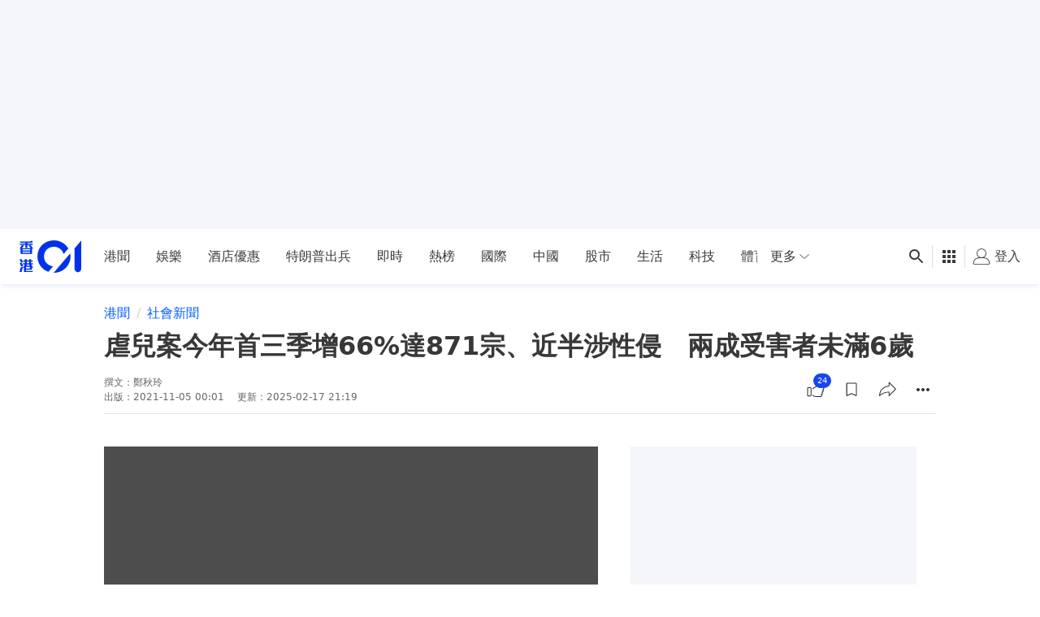

--- FILE ---
content_type: text/html; charset=utf-8
request_url: https://www.hk01.com/%E7%A4%BE%E6%9C%83%E6%96%B0%E8%81%9E/696626/%E8%99%90%E5%85%92%E6%A1%88%E4%BB%8A%E5%B9%B4%E9%A6%96%E4%B8%89%E5%AD%A3%E5%A2%9E66-%E9%81%94871%E5%AE%97-%E8%BF%91%E5%8D%8A%E6%B6%89%E6%80%A7%E4%BE%B5-%E5%85%A9%E6%88%90%E5%8F%97%E5%AE%B3%E8%80%85%E6%9C%AA%E6%BB%BF6%E6%AD%B2
body_size: 93292
content:
<!DOCTYPE html><html lang="zh-HK"><script></script><head><meta name="viewport" content="width=device-width, viewport-fit=cover, initial-scale=1.0"/><meta charSet="utf-8"/><meta http-equiv="X-UA-Compatible" content="IE=edge"/><meta name="HandheldFriendly" content="True"/><title>虐兒案今年首三季增66%達871宗、近半涉性侵　兩成受害者未滿6歲</title><link rel="canonical" href="https://www.hk01.com/社會新聞/696626/虐兒案今年首三季增66-達871宗-近半涉性侵-兩成受害者未滿6歲"/><link rel="alternate" hrefLang="x-default" href="https://www.hk01.com/社會新聞/696626/虐兒案今年首三季增66-達871宗-近半涉性侵-兩成受害者未滿6歲"/><link rel="alternate" hrefLang="zh-Hant" href="https://www.hk01.com/社會新聞/696626/虐兒案今年首三季增66-達871宗-近半涉性侵-兩成受害者未滿6歲"/><link rel="alternate" hrefLang="zh-Hant-HK" href="https://www.hk01.com/社會新聞/696626/虐兒案今年首三季增66-達871宗-近半涉性侵-兩成受害者未滿6歲"/><link rel="apple-touch-icon" sizes="180x180" href="/apple-touch-icon.png?v=5AeznpzBEm"/><link rel="icon" type="image/png" sizes="32x32" href="/favicon-32x32.png?v=5AeznpzBEm"/><link rel="icon" type="image/png" sizes="16x16" href="/favicon-16x16.png?v=5AeznpzBEm"/><link rel="manifest" href="/site.webmanifest?v=5AeznpzBEm"/><link rel="mask-icon" href="/safari-pinned-tab.svg?v=5AeznpzBEm" color="#0033ee"/><link rel="shortcut icon" href="/favicon.ico?v=5AeznpzBEm"/><meta name="msapplication-TileColor" content="#da532c"/><meta name="theme-color" content="#ffffff"/><meta name="title" content="虐兒案今年首三季增66%達871宗、近半涉性侵　兩成受害者未滿6歲"/><meta name="description" content="本港今年首三季虐待兒童案件有871宗，較去年同期增近66%，受虐兒童當中18%即有153人僅0至5歲。警方指，留意到虐兒案宗數上升，「好多時起因都係大"/><meta name="keywords" content="香港01,hk01,新聞,香港新聞,國際新聞,頭條新聞,港聞,即時新聞"/><meta name="author" content="鄭秋玲"/><meta name="publisher" content="香港01"/><meta property="og:title" content="虐兒案今年首三季增66%達871宗、近半涉性侵　兩成受害者未滿6歲"/><meta property="og:description" content="本港今年首三季虐待兒童案件有871宗，較去年同期增近66%，受虐兒童當中18%即有153人僅0至5歲。警方指，留意到虐兒案宗數上升，「好多時起因都係大"/><meta property="og:site_name" content="香港01"/><meta property="og:image" content="https://cdn.hk01.com/di/media/images/dw/20211104/533054219612065792258360.jpeg/Ezm6YAqXGgCwNWKi6eG0f8DVR7QKk4Y8VVyFRlVchUY"/><meta property="og:image:alt" content="虐兒案今年首三季增66%達871宗、近半涉性侵　兩成受害者未滿6歲"/><meta property="og:type" content="article"/><meta property="og:url" content="https://www.hk01.com/社會新聞/696626/虐兒案今年首三季增66-達871宗-近半涉性侵-兩成受害者未滿6歲"/><meta property="og:locale" content="zh_HK"/><meta property="article:published_time" content="2021-11-05T00:01:00+08:00"/><meta property="article:modified_time" content="2025-02-17T21:19:22+08:00"/><meta property="article:author" content="https://www.facebook.com/hk01wemedia"/><meta property="article:publisher" content="https://www.facebook.com/hk01wemedia"/><meta property="article:tag" content="香港01"/><meta property="article:tag" content="hk01"/><meta property="article:tag" content="新聞"/><meta property="article:tag" content="香港新聞"/><meta property="article:tag" content="國際新聞"/><meta property="article:tag" content="頭條新聞"/><meta property="article:tag" content="港聞"/><meta property="article:tag" content="即時新聞"/><meta property="fb:app_id" content="1651866545051541"/><meta property="fb:pages" content="448747665308662"/><meta property="al:ios:app_store_id" content="1084662006"/><meta property="al:ios:app_name" content="香港01 - 即時新聞"/><meta property="al:android:package" content="com.hk01.news_app"/><meta property="al:android:app_name" content="香港01 - 即時新聞"/><meta property="al:web:should_fallback" content="true"/><meta name="twitter:card" content="summary_large_image"/><meta name="twitter:site" content="@hk01official"/><meta name="twitter:url" content="https://www.hk01.com/sns/article/696626"/><meta name="twitter:description" content="本港今年首三季虐待兒童案件有871宗，較去年同期增近66%，受虐兒童當中18%即有153人僅0至5歲。警方指，留意到虐兒案宗數上升，「好多時起因都係大"/><meta name="twitter:title" content="虐兒案今年首三季增66%達871宗、近半涉性侵　兩成受害者未滿6歲"/><meta name="twitter:image" content="https://cdn.hk01.com/di/media/images/dw/20211104/533054219612065792258360.jpeg/Ezm6YAqXGgCwNWKi6eG0f8DVR7QKk4Y8VVyFRlVchUY"/><meta name="format-detection" content="telephone=no"/><style>
  *,:after,:before{--tw-border-spacing-x:0;--tw-border-spacing-y:0;--tw-translate-x:0;--tw-translate-y:0;--tw-rotate:0;--tw-skew-x:0;--tw-skew-y:0;--tw-scale-x:1;--tw-scale-y:1;--tw-pan-x: ;--tw-pan-y: ;--tw-pinch-zoom: ;--tw-scroll-snap-strictness:proximity;--tw-gradient-from-position: ;--tw-gradient-via-position: ;--tw-gradient-to-position: ;--tw-ordinal: ;--tw-slashed-zero: ;--tw-numeric-figure: ;--tw-numeric-spacing: ;--tw-numeric-fraction: ;--tw-ring-inset: ;--tw-ring-offset-width:0px;--tw-ring-offset-color:#fff;--tw-ring-color:rgb(var(--color-blue-500)/0.5);--tw-ring-offset-shadow:0 0 #0000;--tw-ring-shadow:0 0 #0000;--tw-shadow:0 0 #0000;--tw-shadow-colored:0 0 #0000;--tw-blur: ;--tw-brightness: ;--tw-contrast: ;--tw-grayscale: ;--tw-hue-rotate: ;--tw-invert: ;--tw-saturate: ;--tw-sepia: ;--tw-drop-shadow: ;--tw-backdrop-blur: ;--tw-backdrop-brightness: ;--tw-backdrop-contrast: ;--tw-backdrop-grayscale: ;--tw-backdrop-hue-rotate: ;--tw-backdrop-invert: ;--tw-backdrop-opacity: ;--tw-backdrop-saturate: ;--tw-backdrop-sepia: ;--tw-contain-size: ;--tw-contain-layout: ;--tw-contain-paint: ;--tw-contain-style: }::backdrop{--tw-border-spacing-x:0;--tw-border-spacing-y:0;--tw-translate-x:0;--tw-translate-y:0;--tw-rotate:0;--tw-skew-x:0;--tw-skew-y:0;--tw-scale-x:1;--tw-scale-y:1;--tw-pan-x: ;--tw-pan-y: ;--tw-pinch-zoom: ;--tw-scroll-snap-strictness:proximity;--tw-gradient-from-position: ;--tw-gradient-via-position: ;--tw-gradient-to-position: ;--tw-ordinal: ;--tw-slashed-zero: ;--tw-numeric-figure: ;--tw-numeric-spacing: ;--tw-numeric-fraction: ;--tw-ring-inset: ;--tw-ring-offset-width:0px;--tw-ring-offset-color:#fff;--tw-ring-color:rgb(var(--color-blue-500)/0.5);--tw-ring-offset-shadow:0 0 #0000;--tw-ring-shadow:0 0 #0000;--tw-shadow:0 0 #0000;--tw-shadow-colored:0 0 #0000;--tw-blur: ;--tw-brightness: ;--tw-contrast: ;--tw-grayscale: ;--tw-hue-rotate: ;--tw-invert: ;--tw-saturate: ;--tw-sepia: ;--tw-drop-shadow: ;--tw-backdrop-blur: ;--tw-backdrop-brightness: ;--tw-backdrop-contrast: ;--tw-backdrop-grayscale: ;--tw-backdrop-hue-rotate: ;--tw-backdrop-invert: ;--tw-backdrop-opacity: ;--tw-backdrop-saturate: ;--tw-backdrop-sepia: ;--tw-contain-size: ;--tw-contain-layout: ;--tw-contain-paint: ;--tw-contain-style: }/*! tailwindcss v3.4.17 | MIT License | https://tailwindcss.com*/*,:after,:before{border-color:rgb(var(--color-gray-200)/1);border-style:solid;border-width:0;-webkit-box-sizing:border-box;box-sizing:border-box}:after,:before{--tw-content:""}:host,html{line-height:1.5;-webkit-text-size-adjust:100%;font-family:ui-sans-serif,system-ui,sans-serif,Apple Color Emoji,Segoe UI Emoji,Segoe UI Symbol,Noto Color Emoji;-webkit-font-feature-settings:normal;font-feature-settings:normal;font-variation-settings:normal;-moz-tab-size:4;-o-tab-size:4;tab-size:4;-webkit-tap-highlight-color:transparent}body{line-height:inherit;margin:0}hr{border-top-width:1px;color:inherit;height:0}abbr:where([title]){-webkit-text-decoration:underline dotted;text-decoration:underline dotted}h1,h2,h3,h4,h5,h6{font-size:inherit;font-weight:inherit}a{color:inherit;text-decoration:inherit}b,strong{font-weight:bolder}code,kbd,pre,samp{font-family:ui-monospace,SFMono-Regular,Menlo,Monaco,Consolas,Liberation Mono,Courier New,monospace;-webkit-font-feature-settings:normal;font-feature-settings:normal;font-size:1em;font-variation-settings:normal}small{font-size:80%}sub,sup{font-size:75%;line-height:0;position:relative;vertical-align:baseline}sub{bottom:-.25em}sup{top:-.5em}table{border-collapse:collapse;border-color:inherit;text-indent:0}button,input,optgroup,select,textarea{color:inherit;font-family:inherit;-webkit-font-feature-settings:inherit;font-feature-settings:inherit;font-size:100%;font-variation-settings:inherit;font-weight:inherit;letter-spacing:inherit;line-height:inherit;margin:0;padding:0}button,select{text-transform:none}button,input:where([type=button]),input:where([type=reset]),input:where([type=submit]){-webkit-appearance:button;background-color:transparent;background-image:none}:-moz-focusring{outline:auto}:-moz-ui-invalid{box-shadow:none}progress{vertical-align:baseline}::-webkit-inner-spin-button,::-webkit-outer-spin-button{height:auto}[type=search]{-webkit-appearance:textfield;outline-offset:-2px}::-webkit-search-decoration{-webkit-appearance:none}::-webkit-file-upload-button{-webkit-appearance:button;font:inherit}summary{display:list-item}blockquote,dd,dl,figure,h1,h2,h3,h4,h5,h6,hr,p,pre{margin:0}fieldset{margin:0}fieldset,legend{padding:0}menu,ol,ul{list-style:none;margin:0;padding:0}dialog{padding:0}textarea{resize:vertical}input::-webkit-input-placeholder,textarea::-webkit-input-placeholder{color:#9ca3af;opacity:1}input::-moz-placeholder,textarea::-moz-placeholder{color:#9ca3af;opacity:1}input::placeholder,textarea::placeholder{color:#9ca3af;opacity:1}[role=button],button{cursor:pointer}:disabled{cursor:default}audio,canvas,embed,iframe,img,object,svg,video{display:block;vertical-align:middle}img,video{height:auto;max-width:100%}[hidden]:where(:not([hidden=until-found])){display:none}:root{--color-light-p1:#f5f7fe;--color-light-p2:#7a95f3;--color-light-p3:#3d64ee;--color-light-p4:#0033e8;--color-light-p5:#002bc3;--color-light-p6:#00239e;--color-light-p7:#001b79;--color-light-d1:#fdf5f8;--color-light-d2:#f1a7bf;--color-light-d3:#e55885;--color-light-d4:#d90a4c;--color-light-d5:#b60840;--color-light-d6:#940734;--color-light-d7:#710528;--color-light-n1:#fff;--color-light-n2:#f5f6fa;--color-light-n3:#ebecf0;--color-light-n4:#e1e2e6;--color-light-n5:#a7a7aa;--color-light-n6:#7f8082;--color-light-n7:#2f3030;--color-light-n8:#666;--color-light-o1:#2f30300a;--color-light-o2:#2f303014;--color-light-o3:#2f303029;--color-light-o4:#2f303052;--color-light-o5:#2f30307a;--color-light-o6:#2f3030a3;--color-light-o7:#2f3030;--color-dark-p1:#eef4fe;--color-dark-p2:#cfdefc;--color-dark-p3:#a0c0fa;--color-dark-p4:#77abff;--color-dark-p5:#6789c7;--color-dark-p6:#41567d;--color-dark-p7:#27334b;--color-dark-d1:#fae8ee;--color-dark-d2:#f3c6d5;--color-dark-d3:#ec95b1;--color-dark-d4:#e7769a;--color-dark-d5:#be5e7c;--color-dark-d6:#7d3c51;--color-dark-d7:#3b1b26;--color-dark-n1:#111214;--color-dark-n2:#272829;--color-dark-n3:#3a3b3c;--color-dark-n4:#4d4d4e;--color-dark-n5:#858686;--color-dark-n6:#bdbebe;--color-dark-n7:#fff;--color-dark-o1:#ffffff14;--color-dark-o2:#ffffff29;--color-dark-o3:#ffffff52;--color-dark-o4:#ffffff7a;--color-dark-o5:#ffffffa3;--color-dark-o6:#ffffffcc;--color-dark-o7:#fff;--color-white:255 255 255;--color-black:0 0 0;--color-blue-500:0 51 232;--color-blue-600:0 40 186;--color-blue-700:0 22 101;--color-blue-light:82 148 255;--color-gray-95:240 241 242;--color-gray-100:235 235 235;--color-gray-200:244 244 249;--color-gray-236:236 236 236;--color-gray-300:246 246 246;--color-gray-deep:47 50 56;--color-gray-dark:26 26 28;--color-gray-warm:155 155 155;--color-gray-white:236 236 236;--color-snowy:241 242 248;--color-snowy-2:245 246 250;--color-azul:23 69 239;--color-scarlet:208 2 27;--navbar-height-desktop:4.25rem;--navbar-height-mobile:2.75rem;--secondary-navbar-height:42px;--submenu-height-desktop:8.125rem;--photo-gallery-control-width:388px;--z-index-reaction-bar:5;--z-index-content-card:5;--z-index-reaction-clickable-summary:99;--z-index-ui-control-box:1555;--z-index-tooltip:1070}@font-face{font-family:Custom-MS-JhengHei;font-weight:100 400;src:local("Microsoft JhengHei"),local("微軟正黑體")}@font-face{font-family:Custom-MS-JhengHei;font-weight:500 900;src:local("Microsoft JhengHei Bold")}.app-wrapper{display:-webkit-box;display:flex;min-height:100vh;-webkit-box-orient:vertical;-webkit-box-direction:normal;flex-direction:column;font-family:PingFang HK,PingFang-HK,PingFangHK,PingFang TC,Custom-MS-JhengHei,-apple-system,BlinkMacSystemFont,system-ui,sans-serif}html{scroll-behavior:smooth}html.scroll-smooth--disable{scroll-behavior:auto}body.position--fixed{position:fixed}body.branch-banner-no-scroll{overflow:auto!important}:root{font-size:16px}.theme-zoneBase{--color-primary:#fafbfd;--color-text:rgba(0,0,0,.78)}.theme-zoneBase .border-primary,.theme-zoneBase .text-primary{--color-primary:rgba(0,0,0,.78)}.theme-zoneFem{--color-primary:#f20056;--color-secondary:#70172f;--color-tertiary:#ffe5ff;--color-text:#fff}.theme-zoneLife{--color-primary:#ff4532;--color-secondary:#571505;--color-tertiary:#fef8eb;--color-text:#fff}.theme-zoneMember{--color-primary:#0033e0;--color-secondary:#290011;--color-tertiary:#f9f6f3;--color-text:#fff}.theme-zoneNews{--color-primary:#0060ff;--color-secondary:#003080;--color-tertiary:#ccdfff;--color-text:#fff}.theme-zoneSport{--color-primary:#00bf00;--color-secondary:#006c00;--color-tertiary:#f5fae6;--color-text:#fff}.theme-zoneViral{--color-primary:#9900ba;--color-secondary:#221949;--color-tertiary:#f9f6f3;--color-text:#fff}.\!container{width:100%!important}.container{width:100%}@media (min-width:0){.\!container{max-width:0!important}.container{max-width:0}}@media (min-width:660px){.\!container{max-width:660px!important}.container{max-width:660px}}@media (min-width:1024px){.\!container{max-width:1024px!important}.container{max-width:1024px}}@media (min-width:1280px){.\!container{max-width:1280px!important}.container{max-width:1280px}}.cmp-nav-bar a{color:rgb(var(--color-black)/.78)}.cmp-nav-bar input{-webkit-user-select:text;-moz-user-select:text;user-select:text}.cmp-nav-bar:after{bottom:0;-webkit-box-shadow:0 4px 5px -2px rgba(0,33,155,.12);box-shadow:0 4px 5px -2px rgba(0,33,155,.12);content:" ";height:8px;left:0;position:absolute;right:0}.cmp-nav-bar.cmp-nav-bar--grief{--tw-grayscale:grayscale(100%);-webkit-filter:var(--tw-blur) var(--tw-brightness) var(--tw-contrast) var(--tw-grayscale) var(--tw-hue-rotate) var(--tw-invert) var(--tw-saturate) var(--tw-sepia) var(--tw-drop-shadow);filter:var(--tw-blur) var(--tw-brightness) var(--tw-contrast) var(--tw-grayscale) var(--tw-hue-rotate) var(--tw-invert) var(--tw-saturate) var(--tw-sepia) var(--tw-drop-shadow)}.cmp-footer__wrapper{background:var(--bg-color);color:var(--color-primary)}.cmp-footer{margin-left:auto;margin-right:auto;max-width:80rem;padding-left:.75rem;padding-right:.75rem;width:100%}@media (min-width:660px){.cmp-footer{padding-left:1rem;padding-right:1rem}}@media (min-width:1024px){.cmp-footer{padding-left:1.5rem;padding-right:1.5rem}}.cmp-footer{display:-webkit-box;display:flex;flex-wrap:wrap;-webkit-box-align:center;align-items:center;font-size:.875rem;line-height:1.25rem}.cmp-footer .cmp-footer__link a{color:var(--color-primary)}.cmp-footer .cmp-footer__link a:hover{color:var(--color-secondary)}.cmp-footer .cmp-footer__link-list{display:-webkit-box;display:flex;flex-wrap:wrap}@media (min-width:1280px){.cmp-footer .cmp-footer__link-list{-webkit-box-flex:1;flex-grow:1}}.cmp-footer .cmp-footer__copyright,.cmp-footer .cmp-footer__sns-list{display:-webkit-box;display:flex}.cmp-footer .cmp-footer__copyright{color:var(--color-tertiary);font-size:.75rem;line-height:1rem}.cmp-footer--article-page .cmp-footer{margin-bottom:5.25rem}@media (min-width:660px){.cmp-footer--article-page .cmp-footer{margin-bottom:0}}.cmp-page-grid{margin-left:auto;margin-right:auto;max-width:80rem;width:100%}.cmp-icon>svg{color:currentColor;height:100%;width:100%;fill:currentColor;stroke:none}.content-card--highlight .content-card__subcard{border-bottom-left-radius:.25rem;border-bottom-right-radius:.25rem}.card-layout--full-image .content-card__main{display:grid;position:relative;grid-gap:.75rem;gap:.75rem;grid-template-columns:[col] auto;grid-template-rows:repeat(5,[row] auto)}.card-layout--full-image .content-card__main:after{background-image:-webkit-gradient(linear,left top,left bottom,from(rgba(3,7,15,0)),to(rgba(3,7,15,.7)));background-image:linear-gradient(rgba(3,7,15,0),rgba(3,7,15,.7));bottom:0;color:#000;content:"";height:70%;pointer-events:none;position:absolute;width:100%;z-index:0}.card-layout--full-image .card-image__outer{grid-area:row/col/span 5/col}.card-layout--full-image .card-label__wrapper{display:none}.card-layout--full-image .card-footer,.card-layout--full-image .card-header,.card-layout--full-image .card-label__wrapper--full-image,.card-layout--full-image .card-main{padding-left:.75rem;padding-right:.75rem;z-index:10}@media (min-width:660px){.card-layout--full-image .card-footer,.card-layout--full-image .card-header,.card-layout--full-image .card-label__wrapper--full-image,.card-layout--full-image .card-main{padding-left:1rem;padding-right:1rem}}.card-layout--full-image.content-card--gallery .card-label__text,.card-layout--full-image.content-card--video .card-label__text{display:none}.card-layout--full-image.content-card--gallery .card-label__extra{display:block}.card-layout--full-image.content-card--gallery .card-label__extra:after{content:"圖";display:inline}.card-layout--full-image .card-label__wrapper--full-image{display:block;grid-area:2 row/col/auto/col}.card-layout--full-image .card-label__wrapper--full-image>div{-webkit-box-pack:start;justify-content:flex-start}.card-layout--full-image .card-label__wrapper--full-image .card-label{padding-left:0}.card-layout--full-image .card-label__wrapper--full-image .card-label__icon{height:20px;width:20px}.card-layout--full-image .card-label__wrapper--full-image .card-label__icon:after{border-left-color:#ffffff52;border-left-width:2px;content:"";display:block;height:100%;left:27px;position:absolute;top:0;width:1px}.card-layout--full-image .card-label__wrapper--full-image .card-label{background:none}.card-layout--full-image .card-label__wrapper--full-image .card-label:before{display:none}.card-layout--full-image .card-label__wrapper--full-image .card-label__extra{background:none;border:none}.card-layout--full-image .card-label__wrapper--full-image .card-label__text{margin-left:1rem}.card-layout--full-image .card-label__wrapper--full-image .card-label--duration-0{display:none}.card-layout--full-image .card-header,.card-layout--full-image .card-header .card-info>*{color:rgb(var(--color-white)/1)}.card-layout--full-image .card-header{grid-area:3 row/col/auto/col}.card-layout--full-image .card-main,.card-layout--full-image .card-main a:hover{color:rgb(var(--color-white)/1);font-weight:700}.card-layout--full-image .card-main{font-size:22px;grid-area:4 row/col/auto/col}.card-layout--full-image .card-footer .reaction__count,.card-layout--full-image .card-footer .reaction__default-icon,.card-layout--full-image .card-footer button .cmp-icon{color:rgb(var(--color-white)/1)}.card-layout--full-image .card-footer .reaction__icon-wrapper{background:none;border:none}.card-layout--full-image .card-footer button{--tw-text-opacity:1;color:rgb(255 255 255/var(--tw-text-opacity,1))}@media (hover:hover){.card-layout--full-image .card-footer button:not(.button--disabled):not(.button--no-interaction):hover{background-color:rgb(var(--color-white)/.2)}}.card-layout--full-image .card-footer button:not(.button--disabled):not(.button--no-interaction):active{background-color:rgb(var(--color-white)/.3)}.card-layout--full-image .card-footer button.button--active{color:rgb(var(--color-white)/1)}.card-layout--full-image .card-footer{margin-bottom:.75rem}@media (min-width:660px){.card-layout--full-image .card-footer{margin-bottom:1rem}}.card-layout--full-image .card-footer{grid-area:5 row/col/auto/col}.card-layout--vertical .content-card__main{display:-webkit-box;display:flex;height:100%;-webkit-box-orient:vertical;-webkit-box-direction:normal;flex-direction:column}.card-layout--vertical .card-footer,.card-layout--vertical .card-header{padding-bottom:.75rem;padding-top:.75rem}@media (min-width:660px){.card-layout--vertical .card-footer,.card-layout--vertical .card-header{padding-bottom:1rem;padding-top:1rem}}.card-layout--vertical .card-main{-webkit-box-flex:1;flex-grow:1}.card-layout--vertical .card-footer:is(.dark *),.card-layout--vertical .card-header:is(.dark *),.card-layout--vertical .card-main:is(.dark *){--tw-text-opacity:1;color:rgb(255 255 255/var(--tw-text-opacity,1))}@media (min-width:1024px){.card-layout--vertical .card-footer,.card-layout--vertical .card-header,.card-layout--vertical .card-main{padding-left:.5rem;padding-right:.5rem}.card-layout--vertical .card-footer:is(.dark *),.card-layout--vertical .card-header:is(.dark *),.card-layout--vertical .card-main:is(.dark *){padding-left:1rem;padding-right:1rem}}.card-layout--vertical .card-label__wrapper{padding:.75rem}@media (min-width:660px){.card-layout--vertical .card-label__wrapper{padding:1rem}}.card-layout--vertical .card-image__aspect-ratio{border-radius:.25rem}.card-layout--vertical.content-card--highlight .card-footer,.card-layout--vertical.content-card--highlight .card-header,.card-layout--vertical.content-card--highlight .card-main{padding-left:.75rem;padding-right:.75rem}@media (min-width:660px){.card-layout--vertical.content-card--highlight .card-footer,.card-layout--vertical.content-card--highlight .card-header,.card-layout--vertical.content-card--highlight .card-main{padding-left:1rem;padding-right:1rem}}.card-layout--horizontal .content-card__main{display:grid;grid-template-rows:auto 1fr auto}.card-layout--horizontal .card-image__outer{grid-column-start:1;grid-row:1/span 3}.card-layout--horizontal .card-label__wrapper{padding:1rem}.card-layout--horizontal-large .content-card__main{display:grid;grid-template-rows:auto 1fr auto}.card-layout--horizontal-large .card-image__outer{grid-column-start:1;grid-row:1/span 3}.card-layout--horizontal-large .card-label__wrapper{padding:1rem}.card-layout--horizontal-large .content-card__main{grid-template-columns:58.33% auto}.card-layout--horizontal-large .card-image__aspect-ratio{border-bottom-left-radius:.25rem;border-top-left-radius:.25rem}.card-layout--horizontal-large .card-footer,.card-layout--horizontal-large .card-header{padding:2rem}.card-layout--horizontal-large .card-main{display:-webkit-box;display:flex;-webkit-box-orient:vertical;-webkit-box-direction:normal;flex-direction:column;-webkit-box-pack:justify;justify-content:space-between;padding-left:2rem;padding-right:2rem}.card-layout--horizontal-large .card-title{font-size:1.125rem;line-height:1.75rem}@media (min-width:1024px){.card-layout--horizontal-large .card-title{font-size:1.875rem;line-height:2.25rem}}.card-layout--horizontal-large .card-title{display:-webkit-box;overflow:hidden;-webkit-box-orient:vertical;-webkit-line-clamp:3}.card-layout--horizontal-large .card-button{align-self:flex-start}.card-layout--horizontal-large .card-category{font-weight:500}.card-layout--horizontal-large.content-card--issue .card-category:after{content:" · 專題";display:inline}@media (min-width:660px) and (max-width:1023px){.card-layout--horizontal-large.content-card--video .card-footer,.card-layout--horizontal-large.content-card--video .card-header{padding:1rem}.card-layout--horizontal-large.content-card--video .card-main{padding-left:1rem;padding-right:1rem}}.card-layout--horizontal-medium .content-card__main{display:grid;grid-template-rows:auto 1fr auto}.card-layout--horizontal-medium .card-image__outer{grid-column-start:1;grid-row:1/span 3}.card-layout--horizontal-medium .card-label__wrapper{padding:1rem}.card-layout--horizontal-medium .content-card__main{grid-template-columns:37.5% auto}.card-layout--horizontal-medium .card-footer,.card-layout--horizontal-medium .card-header,.card-layout--horizontal-medium .card-main{padding-left:1rem;padding-right:1rem}.card-layout--horizontal-medium .card-title{display:-webkit-box;overflow:hidden;-webkit-box-orient:vertical;-webkit-line-clamp:2}.card-layout--horizontal-medium .card-footer,.card-layout--horizontal-medium .card-header{padding-bottom:.75rem;padding-top:.75rem}.card-layout--horizontal-medium .card-image__aspect-ratio{border-color:rgb(var(--color-black)/.05);border-radius:.25rem;border-width:1px}.card-layout--horizontal-medium .card-label__wrapper{padding:.75rem}.card-layout--horizontal-small .content-card__main{display:grid;grid-template-rows:auto 1fr auto}.card-layout--horizontal-small .card-image__outer{grid-column-start:1;grid-row:1/span 3}.card-layout--horizontal-small .card-label__wrapper{padding:1rem}.card-layout--horizontal-small .content-card__main{gap:.75rem;grid-template-columns:37.5% auto;grid-template-rows:auto auto auto}.card-layout--horizontal-small .card-image__outer{grid-row:2/3}.card-layout--horizontal-small card-image__aspect-ratio{border-radius:.25rem}.card-layout--horizontal-small .card-label__wrapper{padding:.25rem}.card-layout--horizontal-small .card-label{height:24px;padding-left:0;padding-right:0;width:24px}.card-layout--horizontal-small .card-label__text{display:none}.card-layout--horizontal-small .card-header{grid-column:1/span 2;grid-row-start:1}.card-layout--horizontal-small .card-main{font-size:1rem;grid-column-start:2;line-height:1.5rem}.card-layout--horizontal-small .card-title{display:-webkit-box;overflow:hidden;-webkit-box-orient:vertical;-webkit-line-clamp:3}.card-layout--horizontal-small .card-footer{grid-column:1/span 2;grid-row-start:3}.article-grid--article-top{display:grid;grid-template-columns:repeat(1,minmax(0,1fr));grid-gap:1rem;gap:1rem}@media (min-width:660px){.article-grid--article-top{grid-template-columns:auto 300px}}@media (min-width:1024px){.article-grid--article-top{grid-template-columns:repeat(12,minmax(0,1fr))}}.article-grid--article-top{grid-template-rows:repeat(3,auto) 1fr}.article-grid--article-top.nav-bar-grid{grid-template-rows:repeat(2,auto) 1fr}@media (min-width:0){.article-grid--article-top .article-grid__pub-info-section,.article-grid--article-top .article-grid__title-section{grid-column:1/-1}}@media (min-width:1024px){.article-grid--article-top .article-grid__pub-info-section,.article-grid--article-top .article-grid__title-section{grid-column:span 10/span 10;grid-column-start:2}}.article-grid--article-top .article-grid__title-section{display:-webkit-box;display:flex;-webkit-box-orient:vertical;-webkit-box-direction:normal;flex-direction:column;margin-bottom:-1rem}.article-grid--article-top .article-grid__pub-info-section{border-color:rgb(var(--color-black)/.1)}@media (min-width:660px){.article-grid--article-top .article-grid__pub-info-section{border-bottom-width:1px}}.article-grid--article-top .article-grid__pub-info-section{padding-bottom:.75rem;position:relative}@media (min-width:0) and (max-width:659px){.article-grid--article-top .article-grid__pub-info-section:before{background-color:rgb(var(--color-black)/.1);bottom:0;content:"";height:1px;margin-left:-.75rem;margin-right:-.75rem;position:absolute;width:100vw}}.article-grid--article-top .article-grid__top-media-section{margin-bottom:-1rem}@media (min-width:0){.article-grid--article-top .article-grid__top-media-section{grid-column:1/-1}}@media (min-width:660px){.article-grid--article-top .article-grid__top-media-section{grid-column:span 1/span 1;grid-column-start:1;grid-row-start:3}}@media (min-width:1024px){.article-grid--article-top .article-grid__top-media-section{grid-column:span 6/span 6;grid-column-start:2;grid-row-start:3}}@media (min-width:660px){.article-grid--article-top .article-grid__content-section{grid-column-start:1}}@media (min-width:1024px){.article-grid--article-top .article-grid__content-section{grid-column:span 6/span 6;grid-column-start:2}}.article-grid--article-top .article-grid__desktop-rhs-section{display:none}@media (min-width:660px){.article-grid--article-top .article-grid__desktop-rhs-section{display:-webkit-box;display:flex;grid-column-start:2;grid-row:span 2/span 2;grid-row-start:3;-webkit-box-orient:vertical;-webkit-box-direction:normal;flex-direction:column;-webkit-box-align:center;align-items:center}}@media (min-width:1024px){.article-grid--article-top .article-grid__desktop-rhs-section{grid-column:span 4/span 4;grid-column-start:8}}.article-grid--article-top .article-grid__skyscraper-section{display:none}@media (min-width:1024px){.article-grid--article-top .article-grid__skyscraper-section{display:block}}.article-grid--article-top .article-grid__skyscraper-section{grid-column-start:12;grid-row:span 2/span 2;grid-row-start:3}.article-grid--article-top.article-grid--disable-top-media{grid-template-rows:repeat(2,auto) 1fr}.article-grid--article-top.article-grid--disable-top-media .article-grid__top-media-section{display:none}@media (min-width:660px){.article-grid--article-top.article-grid--disable-top-media .article-grid__desktop-rhs-section{grid-row:span 1/span 1;grid-row-start:3}}.cmp-lcs-theme{--text-color:rgb(var(--color-black)/1);--comment-placeholder-color:rgb(var(--color-black)/0.40)}@media (min-width:0) and (max-width:659px){.cmp-lcs-theme:is(.dark *){--comment-placeholder-color:rgb(var(--color-white)/1)}}@media (min-width:660px) and (max-width:1023px){.cmp-lcs-theme:is(.dark *){--comment-placeholder-color:rgb(var(--color-white)/1)}}.cmp-lcs-stack{display:-webkit-box;display:flex;-webkit-box-orient:vertical;-webkit-box-direction:normal;flex-direction:column;-webkit-box-pack:justify;justify-content:space-between;max-height:5rem}@media (min-width:1024px){.cmp-lcs-stack{max-height:none}}.cmp-lcs-stack{background-color:rgb(var(--color-white)/1);--tw-shadow:0px -1px 0px rgba(0,22,101,.1);--tw-shadow-colored:0px -1px 0px var(--tw-shadow-color);-webkit-box-shadow:var(--tw-ring-offset-shadow,0 0 #0000),var(--tw-ring-shadow,0 0 #0000),var(--tw-shadow);box-shadow:var(--tw-ring-offset-shadow,0 0 #0000),var(--tw-ring-shadow,0 0 #0000),var(--tw-shadow)}.cmp-lcs-stack:is(.dark *){background-color:rgb(var(--color-gray-dark)/1);--tw-shadow:0px -1px 0px hsla(0,0%,100%,.2);--tw-shadow-colored:0px -1px 0px var(--tw-shadow-color);-webkit-box-shadow:var(--tw-ring-offset-shadow,0 0 #0000),var(--tw-ring-shadow,0 0 #0000),var(--tw-shadow);box-shadow:var(--tw-ring-offset-shadow,0 0 #0000),var(--tw-ring-shadow,0 0 #0000),var(--tw-shadow)}.cmp-lcs-stack .cmp-lcs-stack__bar{display:-webkit-box;display:flex;min-height:3.5rem;-webkit-box-align:center;align-items:center}.cmp-lcs-stack .cmp-lcs-stack__bar>div{-webkit-box-flex:1;flex-grow:1}@media (min-width:1024px){.cmp-lcs-stack.cmp-lcs-stack--gallery{height:auto;padding-bottom:0;padding-top:0}.cmp-lcs-stack.cmp-lcs-stack--gallery .cmp-lcs-stack__bar{padding:.75rem 1rem .75rem .5rem}}.cmp-lcs-btn.cmp-lcs-btn--like-desktop{cursor:pointer;display:-webkit-box;display:flex;position:relative}.cmp-lcs-btn.cmp-lcs-btn--like-desktop .reaction-button__wrapper{border-radius:.25rem;padding:.25rem}@media (min-width:660px){.cmp-lcs-btn.cmp-lcs-btn--like-desktop .reaction-button__wrapper:hover{background-color:rgba(0,22,101,.05)}.cmp-lcs-btn.cmp-lcs-btn--like-desktop .reaction-button__wrapper:hover:is(.dark *){background-color:rgb(var(--color-white)/.2)}}.cmp-lcs-btn.cmp-lcs-btn--like-desktop .reaction-wrapper .reaction-button__name{display:none}.cmp-lcs-btn.cmp-lcs-btn--like-desktop .reaction-button-icon__icon--default{color:rgb(var(--color-black)/.85)}.cmp-lcs-btn.cmp-lcs-btn--like-desktop .reaction-button-icon__icon--default:is(.dark *){color:rgb(var(--color-white)/1)}.cmp-lcs-btn.cmp-lcs-btn--like-desktop .reaction-button__total_count{position:absolute;right:.5rem;top:5px;--tw-translate-y:-50%;--tw-translate-x:50%;background-color:rgb(var(--color-azul)/1);border-radius:9999px;color:rgb(var(--color-white)/1);font-size:10px;line-height:14px;padding:2px 5px;-webkit-transform:translate(var(--tw-translate-x),var(--tw-translate-y)) rotate(var(--tw-rotate)) skewX(var(--tw-skew-x)) skewY(var(--tw-skew-y)) scaleX(var(--tw-scale-x)) scaleY(var(--tw-scale-y));transform:translate(var(--tw-translate-x),var(--tw-translate-y)) rotate(var(--tw-rotate)) skewX(var(--tw-skew-x)) skewY(var(--tw-skew-y)) scaleX(var(--tw-scale-x)) scaleY(var(--tw-scale-y));white-space:nowrap}.cmp-lcs-btn.cmp-lcs-btn--like-desktop .reaction-button__total_count:is(.dark *){background-color:rgb(var(--color-blue-light)/1)}.cmp-lcs-btn.cmp-lcs-btn--like-desktop .reaction-button__total_count{margin-left:0;min-width:18px;text-align:center}.cmp-lcs-btn.cmp-lcs-btn--like-desktop .reaction-button-icon__icon-image{fill:currentColor}.cmp-lcs-btn.cmp-lcs-btn--like-desktop .reaction-float-bar__wrapper:is(.dark *){background-color:rgb(var(--color-gray-deep)/1);border-color:rgb(var(--color-white)/.2)}.cmp-lcs-btn.cmp-lcs-btn--like-desktop .reaction__icon-wrapper .reaction__icon-count:is(.dark *){color:rgb(var(--color-white)/1)}.cmp-lcs-btn.cmp-lcs-btn--like-desktop .reaction__icon-wrapper.reaction--active:is(.dark *){background-color:rgb(var(--color-white)/.2)}.cmp-lcs-btn.cmp-lcs-btn--like-desktop .reaction__icon-wrapper.reaction--active .reaction__icon-count{color:rgb(var(--color-azul)/1)}.cmp-lcs-btn.cmp-lcs-btn--like-desktop .reaction__icon-wrapper.reaction--active .reaction__icon-count:is(.dark *){color:rgb(var(--color-blue-light)/1)}.cmp-lcs-btn.cmp-lcs-btn--like-desktop .reaction-float-bar__absolute-wrapper{bottom:0;left:50%;top:auto;--tw-translate-x:-50%;--tw-translate-y:100%;-webkit-transform:translate(var(--tw-translate-x),var(--tw-translate-y)) rotate(var(--tw-rotate)) skewX(var(--tw-skew-x)) skewY(var(--tw-skew-y)) scaleX(var(--tw-scale-x)) scaleY(var(--tw-scale-y));transform:translate(var(--tw-translate-x),var(--tw-translate-y)) rotate(var(--tw-rotate)) skewX(var(--tw-skew-x)) skewY(var(--tw-skew-y)) scaleX(var(--tw-scale-x)) scaleY(var(--tw-scale-y));z-index:var(--z-index-reaction-bar)}.cmp-lcs-btn.cmp-lcs-btn--like-desktop .reaction-float-bar__wrapper{margin:0}.cmp-lcs-btn.cmp-lcs-btn--like-mobile{cursor:pointer;display:-webkit-box;display:flex;position:relative}.cmp-lcs-btn.cmp-lcs-btn--like-mobile .reaction-button__wrapper{border-radius:.25rem;padding:.25rem}@media (min-width:660px){.cmp-lcs-btn.cmp-lcs-btn--like-mobile .reaction-button__wrapper:hover{background-color:rgba(0,22,101,.05)}.cmp-lcs-btn.cmp-lcs-btn--like-mobile .reaction-button__wrapper:hover:is(.dark *){background-color:rgb(var(--color-white)/.2)}}.cmp-lcs-btn.cmp-lcs-btn--like-mobile .reaction-wrapper .reaction-button__name{display:none}.cmp-lcs-btn.cmp-lcs-btn--like-mobile .reaction-button-icon__icon--default{color:rgb(var(--color-black)/.85)}.cmp-lcs-btn.cmp-lcs-btn--like-mobile .reaction-button-icon__icon--default:is(.dark *){color:rgb(var(--color-white)/1)}.cmp-lcs-btn.cmp-lcs-btn--like-mobile .reaction-button__total_count{position:absolute;right:.5rem;top:5px;--tw-translate-y:-50%;--tw-translate-x:50%;background-color:rgb(var(--color-azul)/1);border-radius:9999px;color:rgb(var(--color-white)/1);font-size:10px;line-height:14px;padding:2px 5px;-webkit-transform:translate(var(--tw-translate-x),var(--tw-translate-y)) rotate(var(--tw-rotate)) skewX(var(--tw-skew-x)) skewY(var(--tw-skew-y)) scaleX(var(--tw-scale-x)) scaleY(var(--tw-scale-y));transform:translate(var(--tw-translate-x),var(--tw-translate-y)) rotate(var(--tw-rotate)) skewX(var(--tw-skew-x)) skewY(var(--tw-skew-y)) scaleX(var(--tw-scale-x)) scaleY(var(--tw-scale-y));white-space:nowrap}.cmp-lcs-btn.cmp-lcs-btn--like-mobile .reaction-button__total_count:is(.dark *){background-color:rgb(var(--color-blue-light)/1)}.cmp-lcs-btn.cmp-lcs-btn--like-mobile .reaction-button__total_count{margin-left:0;min-width:18px;text-align:center}.cmp-lcs-btn.cmp-lcs-btn--like-mobile .reaction-button-icon__icon-image{fill:currentColor}.cmp-lcs-btn.cmp-lcs-btn--like-mobile .reaction-float-bar__wrapper:is(.dark *){background-color:rgb(var(--color-gray-deep)/1);border-color:rgb(var(--color-white)/.2)}.cmp-lcs-btn.cmp-lcs-btn--like-mobile .reaction__icon-wrapper .reaction__icon-count:is(.dark *){color:rgb(var(--color-white)/1)}.cmp-lcs-btn.cmp-lcs-btn--like-mobile .reaction__icon-wrapper.reaction--active:is(.dark *){background-color:rgb(var(--color-white)/.2)}.cmp-lcs-btn.cmp-lcs-btn--like-mobile .reaction__icon-wrapper.reaction--active .reaction__icon-count{color:rgb(var(--color-azul)/1)}.cmp-lcs-btn.cmp-lcs-btn--like-mobile .reaction__icon-wrapper.reaction--active .reaction__icon-count:is(.dark *){color:rgb(var(--color-blue-light)/1)}.cmp-lcs-btn.cmp-lcs-btn--like-mobile .reaction-float-bar__absolute-wrapper{left:auto;right:0;top:-.5rem;--tw-translate-y:-100%;--tw-translate-x:30%;-webkit-transform:translate(var(--tw-translate-x),var(--tw-translate-y)) rotate(var(--tw-rotate)) skewX(var(--tw-skew-x)) skewY(var(--tw-skew-y)) scaleX(var(--tw-scale-x)) scaleY(var(--tw-scale-y));transform:translate(var(--tw-translate-x),var(--tw-translate-y)) rotate(var(--tw-rotate)) skewX(var(--tw-skew-x)) skewY(var(--tw-skew-y)) scaleX(var(--tw-scale-x)) scaleY(var(--tw-scale-y));z-index:var(--z-index-reaction-bar)}.cmp-vertical-separator{position:relative}.cmp-vertical-separator:after{content:"";position:absolute;right:0;top:50%;--tw-translate-y:-50%;background-color:var(--separator-bg,rgba(0,0,0,.12));height:var(--separator-height,16px);-webkit-transform:translate(var(--tw-translate-x),var(--tw-translate-y)) rotate(var(--tw-rotate)) skewX(var(--tw-skew-x)) skewY(var(--tw-skew-y)) scaleX(var(--tw-scale-x)) scaleY(var(--tw-scale-y));transform:translate(var(--tw-translate-x),var(--tw-translate-y)) rotate(var(--tw-rotate)) skewX(var(--tw-skew-x)) skewY(var(--tw-skew-y)) scaleX(var(--tw-scale-x)) scaleY(var(--tw-scale-y));width:var(--separator-width,1px)}.fullscreen-video-player__wrapper>div,.fullscreen-video-player__wrapper>div>div{inset:0;position:absolute}.fullscreen-video-player__wrapper>div div.video-js{height:100%;width:100%}.fullscreen-video-player__wrapper>.fullscreen-video-player__exit-button>div,.fullscreen-video-player__wrapper>.fullscreen-video-player__spinner>div{position:static}.fullscreen-video-player__wrapper>.fullscreen-video-player__exit-button{bottom:auto;display:-webkit-box;display:flex;left:auto;right:1rem;top:45px;z-index:9999;-webkit-box-align:center;align-items:center;background-color:rgb(var(--color-black)/.5);border-radius:.25rem;color:rgb(var(--color-white)/1);cursor:pointer;font-size:1rem;line-height:1.5rem;padding:.5rem .75rem}.fullscreen-video-player__wrapper>.fullscreen-video-player__exit-button:hover{background-color:rgb(var(--color-black)/.8)}.fullscreen-video-player__wrapper>.fullscreen-video-player__exit-button.fullscreen-video-player__exit-button--hidden{display:none}.menu-item{cursor:pointer;display:-webkit-box;display:flex;-webkit-box-align:center;align-items:center}.menu-item:hover{background-color:rgb(var(--color-blue-700)/.05)}.menu-item:hover:is(.dark *){background-color:rgb(var(--color-white)/.1)}.menu-item{padding:.5rem .75rem}.menu-item__text{-webkit-box-flex:1;flex-grow:1}.menu-item--popover-menu .menu-item__text{white-space:nowrap}.action-menu .menu-item{min-height:2.5rem}.popover-menu .menu-item .menu-item__text{white-space:nowrap}.popover-menu .popover-menu__overlay{border-radius:.5rem;border-width:1px;margin-bottom:.5rem;margin-top:.5rem;--tw-shadow:1px 0px 5px 1px rgba(0,33,155,.12);--tw-shadow-colored:1px 0px 5px 1px var(--tw-shadow-color);background-color:rgb(var(--color-white)/1);border-color:rgb(var(--color-blue-700)/.1);-webkit-box-shadow:var(--tw-ring-offset-shadow,0 0 #0000),var(--tw-ring-shadow,0 0 #0000),var(--tw-shadow);box-shadow:var(--tw-ring-offset-shadow,0 0 #0000),var(--tw-ring-shadow,0 0 #0000),var(--tw-shadow);color:rgb(var(--color-black)/.78)}.popover-menu .popover-menu__overlay:is(.dark *){background-color:rgb(var(--color-gray-deep)/1);border-color:rgb(var(--color-white)/.2);color:rgb(var(--color-white)/1)}.popover-menu .popover-menu__overlay{position:absolute;-webkit-transform:translate(var(--tw-translate-x),var(--tw-translate-y)) rotate(var(--tw-rotate)) skewX(var(--tw-skew-x)) skewY(var(--tw-skew-y)) scaleX(var(--tw-scale-x)) scaleY(var(--tw-scale-y));transform:translate(var(--tw-translate-x),var(--tw-translate-y)) rotate(var(--tw-rotate)) skewX(var(--tw-skew-x)) skewY(var(--tw-skew-y)) scaleX(var(--tw-scale-x)) scaleY(var(--tw-scale-y));z-index:var(--z-index-tooltip)}.popover-menu .popover-menu__position-anchor{position:absolute}.popover-menu .popover-menu__position-anchor.popover-menu__position--bottomRight{bottom:0;right:0}.popover-menu .popover-menu__position-anchor.popover-menu__position--bottomRight .popover-menu__overlay,.popover-menu .popover-menu__position-anchor.popover-menu__position--topRight{right:0;top:0}.popover-menu .popover-menu__position-anchor.popover-menu__position--topRight .popover-menu__overlay{bottom:0;right:0}.share-button{display:-webkit-box;display:flex;position:relative}.share-button .popover-menu{bottom:0;left:0;position:absolute!important;right:0;top:0}.btn{border-radius:.25rem;font-weight:500;padding:.5rem .75rem}.btn.button--has-icon{padding-left:.5rem}.btn:disabled{color:#2f303052}.btn-solid--default{color:rgb(var(--color-white)/1)}.btn-solid--default:disabled{cursor:not-allowed;--tw-bg-opacity:1!important;background-color:rgb(245 246 250/var(--tw-bg-opacity,1))!important}.btn-solid--default{--tw-bg-opacity:1;background-color:rgb(0 51 232/var(--tw-bg-opacity,1))}.btn-solid--default:hover{--tw-bg-opacity:1;background-color:rgb(61 100 238/var(--tw-bg-opacity,1))}.btn-solid--default:focus{--tw-bg-opacity:1;background-color:rgb(122 149 243/var(--tw-bg-opacity,1))}.btn-solid--danger{color:rgb(var(--color-white)/1)}.btn-solid--danger:disabled{cursor:not-allowed;--tw-bg-opacity:1!important;background-color:rgb(245 246 250/var(--tw-bg-opacity,1))!important}.btn-solid--danger{--tw-bg-opacity:1;background-color:rgb(217 10 76/var(--tw-bg-opacity,1))}.btn-solid--danger:hover{--tw-bg-opacity:1;background-color:rgb(229 88 133/var(--tw-bg-opacity,1))}.btn-solid--danger:focus{--tw-bg-opacity:1;background-color:rgb(241 167 191/var(--tw-bg-opacity,1))}.btn-ghost--default:hover{background-color:#2f30300a}.btn-ghost--default:active{background-color:#2f303014}.btn-ghost--default:disabled{background-color:transparent!important;cursor:not-allowed}.btn-ghost--default{--tw-text-opacity:1;color:rgb(47 48 48/var(--tw-text-opacity,1))}.btn-ghost--danger:hover{background-color:#2f30300a}.btn-ghost--danger:active{background-color:#2f303014}.btn-ghost--danger:disabled{background-color:transparent!important;cursor:not-allowed}.btn-ghost--danger{--tw-text-opacity:1;color:rgb(217 10 76/var(--tw-text-opacity,1))}.btn-outline--default{outline-color:#2f303029;outline-style:solid;outline-width:1px}.btn-outline--default:hover{background-color:#2f30300a}.btn-outline--default:active{background-color:#2f303014}.btn-outline--default:disabled{background-color:transparent!important;cursor:not-allowed}.btn-outline--default{--tw-text-opacity:1;color:rgb(47 48 48/var(--tw-text-opacity,1))}.btn-outline--danger{outline-color:#2f303029;outline-style:solid;outline-width:1px}.btn-outline--danger:hover{background-color:#2f30300a}.btn-outline--danger:active{background-color:#2f303014}.btn-outline--danger:disabled{background-color:transparent!important;cursor:not-allowed}.btn-outline--danger{--tw-text-opacity:1;color:rgb(217 10 76/var(--tw-text-opacity,1))}.btn-plain--light.button--active{--tw-text-opacity:1;color:rgb(0 51 232/var(--tw-text-opacity,1))}.btn-plain--dark.button--active{color:rgb(var(--color-white)/1)}.button.button--base{display:-webkit-inline-box;display:inline-flex;-webkit-box-align:center;align-items:center;cursor:pointer;vertical-align:middle}.button.button--base.button--disabled,.button.button--base.button--no-interaction{cursor:default}.button.button--solid{color:rgb(var(--color-white)/1)}@media (hover:hover){@media (min-width:660px){.button.button--solid:not(.button--disabled):not(.button--no-interaction):hover{--tw-bg-opacity:1;background-color:rgb(82 116 239/var(--tw-bg-opacity,1))}}}@media (min-width:660px){.button.button--solid:not(.button--disabled):not(.button--no-interaction):active{--tw-bg-opacity:1;background-color:rgb(163 181 247/var(--tw-bg-opacity,1))}}.button.button--outline{border:1px solid #2f303029}@media (min-width:660px){.button.button--outline:not(.button--disabled):not(.button--no-interaction):active,.button.button--outline:not(.button--disabled):not(.button--no-interaction):hover{border-color:transparent}}.button.button--outline,.button.button--plain{--tw-text-opacity:1;color:rgb(47 48 48/var(--tw-text-opacity,1))}@media (hover:hover){.button.button--outline:not(.button--disabled):not(.button--no-interaction):hover,.button.button--plain:not(.button--disabled):not(.button--no-interaction):hover{--tw-bg-opacity:1;background-color:rgb(245 246 250/var(--tw-bg-opacity,1))}}.button.button--outline:not(.button--disabled):not(.button--no-interaction):active,.button.button--plain:not(.button--disabled):not(.button--no-interaction):active{--tw-bg-opacity:1;background-color:rgb(235 236 240/var(--tw-bg-opacity,1))}.button.button--outline.button--active,.button.button--plain.button--active{--tw-text-opacity:1;color:rgb(0 51 232/var(--tw-text-opacity,1))}.button.button--outline:is(.dark *),.button.button--plain:is(.dark *){--tw-text-opacity:1;color:rgb(255 255 255/var(--tw-text-opacity,1))}@media (hover:hover){.button.button--outline:is(.dark *):not(.button--disabled):not(.button--no-interaction):hover,.button.button--plain:is(.dark *):not(.button--disabled):not(.button--no-interaction):hover{background-color:rgb(var(--color-white)/.2)}}.button.button--outline:is(.dark *):not(.button--disabled):not(.button--no-interaction):active,.button.button--plain:is(.dark *):not(.button--disabled):not(.button--no-interaction):active{background-color:rgb(var(--color-white)/.3)}.button.button--outline:is(.dark *).button--active,.button.button--plain:is(.dark *).button--active{color:rgb(var(--color-white)/1)}.button.button--size-icon{padding:.25rem}.button.button--size-md{min-height:2.5rem;padding:.5rem .75rem}.button.button--size-md.button--has-icon{padding-left:.5rem}.button.button--outline,.button.button--plain,.button.button--solid{border-radius:.25rem}.button.button--outline.button--no-rounded,.button.button--plain.button--no-rounded,.button.button--solid.button--no-rounded{border-radius:0}.button.button--disabled{opacity:.5}.button.button--member-menu{font-size:.875rem;line-height:1.25rem}@media (min-width:660px){.button.button--member-menu{font-size:1rem;line-height:1.5rem}}@media (min-width:1024px){.button.button--member-menu{font-size:1.125rem;line-height:1.75rem}}.button.button--member-menu{padding:.25rem .5rem}@media (min-width:1024px){.button.button--member-menu{padding:.5rem .75rem}.button.button--member-menu:hover{opacity:.5}}.heading--page{--tw-text-opacity:1;color:rgb(47 48 48/var(--tw-text-opacity,1));font-size:1.5rem;line-height:2rem}@media (min-width:660px){.heading--page{font-size:2rem}}.heading--page{font-weight:500;line-height:1.5}@media (min-width:660px){.heading--page{font-weight:600}}.heading--page{padding-top:1.5rem}@media (min-width:660px){.heading--page{padding-top:2rem}}.heading--page{padding-bottom:1rem}@media (min-width:660px){.heading--page{padding-bottom:1.5rem}}.heading--border-b{border-bottom:1px;border-color:#2f303029;border-style:solid}.listing-page-header{--tw-text-opacity:1;color:rgb(47 48 48/var(--tw-text-opacity,1));font-size:1.5rem;line-height:2rem}@media (min-width:660px){.listing-page-header{font-size:2rem}}.listing-page-header{font-weight:500;line-height:1.5}@media (min-width:660px){.listing-page-header{font-weight:600}}.listing-page-header{padding-top:1.5rem}@media (min-width:660px){.listing-page-header{padding-top:2rem}}.listing-page-header{padding-bottom:1rem}@media (min-width:660px){.listing-page-header{padding-bottom:1.5rem}}.listing-page-header{border-bottom:1px;border-color:#2f303029;border-style:solid}.strapi-base__markdown-text>*,.strapi-block__markdown-text>*{margin-bottom:1rem}.strapi-base__markdown-text a,.strapi-block__markdown-text a{color:rgb(var(--color-azul)/1)}.strapi-base__markdown-text h2,.strapi-base__markdown-text h3,.strapi-base__markdown-text h4,.strapi-base__markdown-text h5,.strapi-base__markdown-text h6,.strapi-block__markdown-text h2,.strapi-block__markdown-text h3,.strapi-block__markdown-text h4,.strapi-block__markdown-text h5,.strapi-block__markdown-text h6{font-weight:600}.strapi-base__markdown-text h2,.strapi-block__markdown-text h2{font-size:1.25rem;line-height:1.75rem;margin-bottom:.5rem}@media (min-width:660px){.strapi-base__markdown-text h2,.strapi-block__markdown-text h2{font-size:1.5rem;line-height:2rem}}.strapi-base__markdown-text h3,.strapi-block__markdown-text h3{font-size:1.25rem;line-height:1.75rem;margin-bottom:.5rem}.strapi-base__markdown-text h6,.strapi-block__markdown-text h6{font-size:.75rem;line-height:1rem}.strapi-base__markdown-text p,.strapi-block__markdown-text p{font-size:.875rem;line-height:1.25rem}@media (min-width:660px){.strapi-base__markdown-text p,.strapi-block__markdown-text p{font-size:1rem;line-height:1.5rem}}.strapi-base__markdown-text ol,.strapi-block__markdown-text ol{list-style:decimal}.strapi-base__markdown-text ol ol,.strapi-base__markdown-text ul ol,.strapi-block__markdown-text ol ol,.strapi-block__markdown-text ul ol{list-style:lower-latin}.strapi-base__markdown-text ul,.strapi-block__markdown-text ul{list-style:disc}.strapi-base__markdown-text ol ul,.strapi-base__markdown-text ul ul,.strapi-block__markdown-text ol ul,.strapi-block__markdown-text ul ul{list-style:circle}.strapi-base__markdown-text ol,.strapi-base__markdown-text ul,.strapi-block__markdown-text ol,.strapi-block__markdown-text ul{padding-left:1.5rem}.strapi-base__markdown-text ol li,.strapi-base__markdown-text ul li,.strapi-block__markdown-text ol li,.strapi-block__markdown-text ul li{margin-bottom:.5rem}.member__input{border-color:rgb(var(--color-gray-white)/1);border-radius:.25rem;border-width:1px;color:rgb(var(--color-black)/.78);line-height:1.5;padding:.5rem;width:100%;-webkit-text-fill-color:rgba(0,0,0,.78)}.member__input::-webkit-input-placeholder{opacity:.5}.member__input::-moz-placeholder{opacity:.5}.member__input::placeholder{opacity:.5}.member__input:focus-visible{border-color:rgb(var(--color-azul)/1);border-width:1px;outline:2px solid transparent;outline-offset:2px}.member__input:visited{border-color:#636;border-width:1px;outline:2px solid transparent;outline-offset:2px}.member__input:disabled{background-color:transparent;border-style:none;font-size:1.25rem;line-height:1.75rem;opacity:1;padding:0}.member__input.invalid,.member__input:invalid{border-color:red}.member__input-wrapper .member__input{padding-left:1.25rem}.member__hint{display:-webkit-inline-box;display:inline-flex;font-size:.875rem;line-height:1.25rem;--tw-text-opacity:1;color:rgb(102 102 102/var(--tw-text-opacity,1))}.member__hint a{color:rgb(var(--color-azul)/1)}.member__select{-webkit-appearance:none;-moz-appearance:none;appearance:none;border-color:rgb(var(--color-gray-white)/1);border-radius:.25rem;border-width:1px;color:rgb(var(--color-black)/.78);padding:.25rem .5rem;-webkit-text-fill-color:rgba(0,0,0,.78);background-image:url("data:image/svg+xml;utf8,%3Csvg%20xmlns='http://www.w3.org/2000/svg'%20width='32'%20height='32'%20viewbox='0%200%2032%2032'%20fill='currentcolor'%3E%3Cpath%20d='M0%206%20L32%206%20L16%2028%20z'%20/%3E%3C/svg%3E");background-position:calc(100% - 8px);background-repeat:no-repeat;background-size:8px 8px}.member__select svg{display:none}.member__select:disabled{background-color:rgb(var(--color-white)/1);border-style:none;font-size:1.25rem;line-height:1.75rem;opacity:1;padding:.25rem 0}.member__select.invalid,.member__select:invalid{border-color:red}.member__select:focus-visible{outline-color:rgb(var(--color-azul)/1);outline-style:solid;outline-width:1px}.swiper-container-v2 .swiper-container-inner{border-radius:.5rem;overflow:hidden;width:100%}@media (min-width:1024px){.swiper-container-v2 .swiper-container-inner{display:inline-grid}}.swiper-container-v2 .swiper-container-inner>div{border-radius:.5rem;overflow:hidden;position:relative}.swiper-container-v2 .swiper-container-inner>div .swiper-pagination-bullets{background:-webkit-gradient(linear,left bottom,left top,from(rgb(var(--color-black)/.5)),to(rgb(var(--color-black)/0)));background:linear-gradient(0deg,rgb(var(--color-black)/.5) 0,rgb(var(--color-black)/0) 100%);bottom:0;display:-webkit-box;display:flex;height:2.5rem;width:100%;-webkit-box-orient:horizontal;-webkit-box-direction:normal;flex-direction:row;-webkit-box-align:center;align-items:center;-webkit-box-pack:center;justify-content:center;padding:0}.swiper-container-v2 .swiper-container-inner>div .swiper-pagination-bullets .swiper-pagination-bullet{background-color:transparent;height:100%;margin-left:.25rem;margin-right:.25rem;position:relative;width:1.5rem}.swiper-container-v2 .swiper-container-inner>div .swiper-pagination-bullets .swiper-pagination-bullet:after{display:none!important}.swiper-container-v2 .swiper-container-inner>div .swiper-pagination-bullets .swiper-pagination-bullet:before{background-color:rgb(var(--color-white)/1);border-radius:.125rem;display:block;height:.125rem;position:absolute;top:50%;width:100%;--tw-translate-y:-50%;-webkit-transform:translate(var(--tw-translate-x),var(--tw-translate-y)) rotate(var(--tw-rotate)) skewX(var(--tw-skew-x)) skewY(var(--tw-skew-y)) scaleX(var(--tw-scale-x)) scaleY(var(--tw-scale-y));transform:translate(var(--tw-translate-x),var(--tw-translate-y)) rotate(var(--tw-rotate)) skewX(var(--tw-skew-x)) skewY(var(--tw-skew-y)) scaleX(var(--tw-scale-x)) scaleY(var(--tw-scale-y));--tw-content:"";content:var(--tw-content)}.swiper-container-v2 .popover-menu .popover-menu__position-anchor{right:37px;top:-74px}.swiper-container-v2 .swiper-control{left:0;overflow:hidden;position:absolute;top:0;width:100%}@media (min-width:1024px){.swiper-container-v2 .swiper-control{border-radius:.5rem}}.swiper-container-v2 .swiper-control>svg{width:100%}.swiper-container-v2 .swiper-control .swiper-button-next,.swiper-container-v2 .swiper-control .swiper-button-prev{display:-webkit-box;display:flex;position:absolute;-webkit-box-align:center;align-items:center;-webkit-box-pack:center;background-color:rgba(47,48,48,.32);border-radius:9999px;color:rgb(var(--color-white)/1);height:2.5rem;justify-content:center;padding:.5rem;width:2.5rem;--tw-scale-x:1;--tw-scale-y:1;-webkit-transform:translate(var(--tw-translate-x),var(--tw-translate-y)) rotate(var(--tw-rotate)) skewX(var(--tw-skew-x)) skewY(var(--tw-skew-y)) scaleX(var(--tw-scale-x)) scaleY(var(--tw-scale-y));transform:translate(var(--tw-translate-x),var(--tw-translate-y)) rotate(var(--tw-rotate)) skewX(var(--tw-skew-x)) skewY(var(--tw-skew-y)) scaleX(var(--tw-scale-x)) scaleY(var(--tw-scale-y));-webkit-transition-duration:.15s;transition-duration:.15s;-webkit-transition-property:all .2s ease-in-out;transition-property:all .2s ease-in-out;-webkit-transition-timing-function:cubic-bezier(.4,0,.2,1);transition-timing-function:cubic-bezier(.4,0,.2,1)}.swiper-container-v2 .swiper-control .swiper-button-next:after,.swiper-container-v2 .swiper-control .swiper-button-prev:after{--tw-content:"";content:var(--tw-content)}.swiper-container-v2 .swiper-control .swiper-button-next>div,.swiper-container-v2 .swiper-control .swiper-button-prev>div{height:1.5rem;width:1.5rem}.swiper-container-v2 .swiper-control .swiper-button-next:focus,.swiper-container-v2 .swiper-control .swiper-button-prev:focus{outline-width:0}.swiper-container-v2 .swiper-control .swiper-button-next:hover,.swiper-container-v2 .swiper-control .swiper-button-prev:hover{background-color:rgb(var(--color-black)/.8)}.swiper-container-v2 .swiper-control .swiper-button-next:active,.swiper-container-v2 .swiper-control .swiper-button-prev:active{--tw-scale-x:.75;--tw-scale-y:.75;-webkit-transform:translate(var(--tw-translate-x),var(--tw-translate-y)) rotate(var(--tw-rotate)) skewX(var(--tw-skew-x)) skewY(var(--tw-skew-y)) scaleX(var(--tw-scale-x)) scaleY(var(--tw-scale-y));transform:translate(var(--tw-translate-x),var(--tw-translate-y)) rotate(var(--tw-rotate)) skewX(var(--tw-skew-x)) skewY(var(--tw-skew-y)) scaleX(var(--tw-scale-x)) scaleY(var(--tw-scale-y))}.swiper-container-v2 .swiper-control .swiper-pagination{pointer-events:none}.swiper-container-v2 .swiper-control .swiper-pagination span{pointer-events:auto}.swiper-container-v2 .content-card:not(.content-card--gallery) .card-image__outer img{border-radius:.5rem}@media (min-width:1024px){.swiper-container-v2 .content-card .card-header{padding-left:1rem;padding-right:1rem;padding-top:1rem}.swiper-container-v2 .content-card .card-main{padding:.75rem 1rem}}.swiper-container-v2 .content-card .card-main a:hover{color:rgb(var(--color-black)/1)}@media (min-width:1024px){.swiper-container-v2 .content-card .card-footer{padding-bottom:1rem;padding-left:1rem;padding-right:1rem}.swiper-container-v2 .content-card .card-label__wrapper{padding:1rem}}.swiper-container-v2 .content-card .card-image__placeholder-wrapper>div{opacity:1!important}.pswp{--iframe-video-aspect-ratio:16/9}.pswp .pswp__item--video{aspect-ratio:var(--iframe-video-aspect-ratio);display:block;height:100%;margin:0 auto;max-height:calc(var(--gallery-screen-width)/(var(--iframe-video-aspect-ratio)));max-width:calc(var(--gallery-screen-height)*(var(--iframe-video-aspect-ratio)));overflow:hidden;padding:0;position:relative;top:50%;width:100%;--tw-translate-y:-50%;-webkit-transform:translate(var(--tw-translate-x),var(--tw-translate-y)) rotate(var(--tw-rotate)) skewX(var(--tw-skew-x)) skewY(var(--tw-skew-y)) scaleX(var(--tw-scale-x)) scaleY(var(--tw-scale-y));transform:translate(var(--tw-translate-x),var(--tw-translate-y)) rotate(var(--tw-rotate)) skewX(var(--tw-skew-x)) skewY(var(--tw-skew-y)) scaleX(var(--tw-scale-x)) scaleY(var(--tw-scale-y))}.pswp .pswp__item--video iframe{border-width:0;bottom:0;height:100%;left:0;position:absolute;right:0;top:0;width:100%}.pswp .pswp__ui.pswp__ui--hidden .pswp__top-ad-wrapper{display:none}.pswp .pswp__thumbnail{-o-object-fit:contain;object-fit:contain}.pswp .pswp__loading,.pswp .pswp__thumbnail{height:100%;width:100%}.pswp .pswp__loading .pswp__spinner{left:50%;position:absolute;top:50%;--tw-translate-x:-50%;--tw-translate-y:-50%;-webkit-transform:translate(var(--tw-translate-x),var(--tw-translate-y)) rotate(var(--tw-rotate)) skewX(var(--tw-skew-x)) skewY(var(--tw-skew-y)) scaleX(var(--tw-scale-x)) scaleY(var(--tw-scale-y));transform:translate(var(--tw-translate-x),var(--tw-translate-y)) rotate(var(--tw-rotate)) skewX(var(--tw-skew-x)) skewY(var(--tw-skew-y)) scaleX(var(--tw-scale-x)) scaleY(var(--tw-scale-y))}.pswp .pswp__loading .pswp__spinner svg{height:2rem;width:2rem}@-webkit-keyframes spin{to{-webkit-transform:rotate(1turn);transform:rotate(1turn)}}.pswp .pswp__loading .pswp__spinner svg{-webkit-animation:spin 1s linear infinite;animation:spin 1s linear infinite;--tw-text-opacity:1;color:rgb(238 238 238/var(--tw-text-opacity,1))}@media (min-width:1024px){.pswp .pswp__loading .pswp__spinner svg{height:3rem;width:3rem}}.pswp .pswp__error-msg{height:auto!important;width:100%!important}.pswp .drag-detector{scrollbar-width:none;-ms-overflow-style:none;-webkit-overflow-scrolling:touch;clip-path:inset(0 0 30px 0);-webkit-clip-path:inset(0 0 30px 0)}.pswp .drag-detector::-webkit-scrollbar{height:0;width:0}.pswp .drag-detector:after,.pswp .drag-detector:before{display:block;scroll-snap-align:center;width:150%;--tw-content:"";content:var(--tw-content);flex-shrink:0;-webkit-box-flex:0;flex-basis:150%;flex-grow:0}.interscroller{--interscroller-top-space:91px}.interscroller .interscroller--footer,.interscroller .interscroller--header{--tw-bg-opacity:1;background-color:rgb(128 128 128/var(--tw-bg-opacity,1))}.interscroller .non-lrec-outermost{height:calc(100vh - var(--interscroller-top-space) - 44px)}.interscroller .non-lrec-inner{clip-path:inset(0_0_0_0);clip:rect(0,auto,auto,0)}.interscroller .lrec-slot{position:unset}.interscroller .non-lrec-slot{margin-top:var(--interscroller-top-space);-webkit-transform:translateZ(0);transform:translateZ(0)}.interscroller .non-lrec-slot.isVideo{-webkit-transition-duration:1s;transition-duration:1s;-webkit-transition-property:height;transition-property:height;-webkit-transition-timing-function:cubic-bezier(.4,0,.2,1);transition-timing-function:cubic-bezier(.4,0,.2,1)}.interscroller .non-lrec-slot>div{display:-webkit-box!important;display:flex!important;margin:0!important;position:relative!important;width:100%;-webkit-box-align:start!important;align-items:flex-start!important;-webkit-box-pack:center!important;justify-content:center!important}.interscroller .non-lrec-slot>div.isVideo{height:100%!important;width:100%!important}.interscroller .non-lrec-slot iframe{-webkit-transform-origin:top;transform-origin:top;-webkit-transition-duration:1s;transition-duration:1s;-webkit-transition-property:-webkit-transform;transition-property:-webkit-transform;transition-property:transform;transition-property:transform,-webkit-transform;-webkit-transition-timing-function:cubic-bezier(.4,0,.2,1);transition-timing-function:cubic-bezier(.4,0,.2,1)}.interscroller .non-lrec-slot iframe.isVideo{height:100%!important;--tw-scale-x:1;--tw-scale-y:1;-webkit-transform:translate(var(--tw-translate-x),var(--tw-translate-y)) rotate(var(--tw-rotate)) skewX(var(--tw-skew-x)) skewY(var(--tw-skew-y)) scaleX(var(--tw-scale-x)) scaleY(var(--tw-scale-y));transform:translate(var(--tw-translate-x),var(--tw-translate-y)) rotate(var(--tw-rotate)) skewX(var(--tw-skew-x)) skewY(var(--tw-skew-y)) scaleX(var(--tw-scale-x)) scaleY(var(--tw-scale-y))}#div-gpt-splash-ads>div>iframe{bottom:0;height:100%;left:0;position:fixed;right:0;top:0;width:100%;z-index:999}@media (min-width:1024px){.contact__section-item{grid-column:span 2/span 2}.contact__section-item:last-child:nth-child(3n+2),.contact__section-item:nth-last-child(2):nth-child(3n+1){grid-column:span 3/span 3}}.contact__section-item:last-child:nth-child(3n+1){grid-column:1/-1}.article-navbar__primary--no-shadow.cmp-nav-bar:after{display:none}.breadcrumb__item{display:-webkit-box;display:flex;-webkit-box-align:center;align-items:center}.breadcrumb__item:not(:first-child):before{color:rgb(var(--color-black)/.85);content:"/";margin-left:.5rem;margin-right:.5rem;opacity:.2}.is-issue-menu-sticky:after{display:none!important}.cmp-footer--page{--color-primary:rgb(var(--color-white)/0.87);--color-secondary:#fff;--color-tertiary:rgb(var(--color-white)/0.6);--bg-color:var(--color-dark-n2)}.cmp-footer--page .cmp-footer{-webkit-box-pack:center;justify-content:center}@media (min-width:1024px){.cmp-footer--page .cmp-footer{align-content:flex-start;height:12.5rem}}@media (min-width:1280px){.cmp-footer--page .cmp-footer{align-content:center;height:auto}}.cmp-footer--page .cmp-footer{margin-left:auto;margin-right:auto;padding:1.5rem .75rem}@media (min-width:660px){.cmp-footer--page .cmp-footer{padding-left:1rem;padding-right:1rem}}@media (min-width:1024px){.cmp-footer--page .cmp-footer{padding-left:1.5rem;padding-right:1.5rem}}.cmp-footer--page .cmp-footer__hk01-logo{width:auto}@media (min-width:1280px){.cmp-footer--page .cmp-footer__hk01-logo{-webkit-box-ordinal-group:1;order:0}}.cmp-footer--page .cmp-footer__link-list{-webkit-box-ordinal-group:2;display:-webkit-box;display:flex;order:1;-webkit-box-flex:1;flex-grow:1;flex-wrap:wrap}@media (min-width:1280px){.cmp-footer--page .cmp-footer__link-list{-webkit-box-ordinal-group:1;order:0}}.cmp-footer--page .cmp-footer__link-list{width:auto}@media (min-width:660px){.cmp-footer--page .cmp-footer__link-list{width:100%}}@media (min-width:1280px){.cmp-footer--page .cmp-footer__link-list{width:auto}}.cmp-footer--page .cmp-footer__link-list{padding-left:0;padding-right:0}@media (min-width:1280px){.cmp-footer--page .cmp-footer__link-list{padding-left:.75rem;padding-right:.75rem}}.cmp-footer--page .cmp-footer__link-list{padding-bottom:1.5rem;padding-top:1.5rem}@media (min-width:1280px){.cmp-footer--page .cmp-footer__link-list{padding:0}}.cmp-footer--page .cmp-footer__link-list .cmp-footer__link{margin:.5rem 1rem .5rem 0}@media (min-width:660px){.cmp-footer--page .cmp-footer__link-list .cmp-footer__link{margin-bottom:0;margin-right:1.5rem;margin-top:0}}@media (min-width:1280px){.cmp-footer--page .cmp-footer__link-list .cmp-footer__link{margin-left:.75rem;margin-right:.75rem;padding-bottom:.5rem;padding-top:.5rem}}.cmp-footer--page .cmp-footer__sns-list{display:-webkit-box;display:flex;-webkit-box-flex:1;flex-grow:1}@media (min-width:1280px){.cmp-footer--page .cmp-footer__sns-list{-webkit-box-flex:0;flex-grow:0}}.cmp-footer--page .cmp-footer__sns-list{-webkit-box-align:center;align-items:center;-webkit-box-pack:end;justify-content:flex-end}@media (min-width:1280px){.cmp-footer--page .cmp-footer__sns-list{-webkit-box-ordinal-group:1;order:0;-webkit-box-pack:center;justify-content:center;margin-left:1rem;margin-right:1rem}}.cmp-footer--page .cmp-footer__copyright{-webkit-box-flex:1;flex-grow:1;-webkit-box-align:center;align-items:center;-webkit-box-pack:start;justify-content:flex-start}@media (min-width:1280px){.cmp-footer--page .cmp-footer__copyright{-webkit-box-flex:0;flex-grow:0}}.cmp-footer--page .cmp-footer__copyright{-webkit-box-ordinal-group:2;order:1}@media (min-width:1280px){.cmp-footer--page .cmp-footer__copyright{-webkit-box-ordinal-group:1;order:0}}.cmp-footer--page .cmp-footer__copyright{margin-top:0}.cmp-footer--menu{--color-primary:rgb(var(--color-black)/0.78);--color-secondary:rgb(var(--color-black)/0.78);--color-tertiary:rgb(var(--color-black)/0.78);--bg-color:#fff}.cmp-footer--menu.cmp-footer__wrapper{border-color:rgb(var(--color-black)/.12);border-top-width:1px}.cmp-footer--menu .cmp-footer{display:-webkit-box;display:flex;-webkit-box-orient:vertical;-webkit-box-direction:normal;flex-direction:column;-webkit-box-align:center;align-items:center;-webkit-box-pack:center;justify-content:center}@media (min-width:660px){.cmp-footer--menu .cmp-footer{-webkit-box-orient:horizontal;-webkit-box-direction:normal;flex-direction:row}}@media (min-width:1024px){.cmp-footer--menu .cmp-footer{-webkit-box-pack:justify;justify-content:space-between}}.cmp-footer--menu .cmp-footer{padding-bottom:1.5rem;padding-top:1.5rem}@media (min-width:660px){.cmp-footer--menu .cmp-footer{padding-bottom:.75rem;padding-top:.75rem}}.cmp-footer--menu .cmp-footer__hk01-logo{display:none}.cmp-footer--menu .cmp-footer__link-list{-webkit-box-flex:1;flex-grow:1;flex-wrap:wrap;-webkit-box-pack:center;justify-content:center}@media (min-width:1024px){.cmp-footer--menu .cmp-footer__link-list{-webkit-box-pack:start;justify-content:flex-start}}.cmp-footer--menu .cmp-footer__link-list{margin-bottom:1rem}@media (min-width:660px){.cmp-footer--menu .cmp-footer__link-list{margin-bottom:0}}.cmp-footer--menu .cmp-footer__link-list{width:100%}@media (min-width:1024px){.cmp-footer--menu .cmp-footer__link-list{width:auto}}.cmp-footer--menu .cmp-footer__link-list .cmp-footer__link{padding:.5rem}.cmp-footer--menu .cmp-footer__sns-list{-webkit-box-pack:center;justify-content:center;margin-bottom:.5rem}@media (min-width:660px){.cmp-footer--menu .cmp-footer__sns-list{margin-bottom:0;margin-right:1rem}}.page__layout-navbar{flex-wrap:nowrap;max-width:100%}.page__layout-navbar,.page__layout-secondary-navbar{display:-webkit-box;display:flex;-webkit-box-flex:1;flex-grow:1;-webkit-box-align:center;align-items:center}.page__layout-secondary-navbar{overflow:scroll;width:100%}@media (min-width:660px){.page__layout-secondary-navbar{display:none}}.page__layout-secondary-navbar{height:var(--secondary-navbar-height);margin:0 -10px}.page__layout-secondary-navbar>a{flex-shrink:0;padding:0 10px}.page__layout-secondary-navbar>a.mobile-menu__item--active{font-weight:600;position:relative}.page__layout-secondary-navbar>a.mobile-menu__item--active:after{background-color:rgb(var(--color-blue-500)/1);bottom:-5px;content:" ";height:2px;left:10px;position:absolute;right:10px}@media (min-width:0) and (max-width:659px){.page__layout--default .page-wrapper{padding-top:5.5rem}}.page__layout--default .cmp-nav-bar{height:88px}@media (min-width:660px){.page__layout--default .cmp-nav-bar{height:auto}}.page__layout--default .page__layout-navbar{height:44px}@media (min-width:1024px){.page__layout--default .page__layout-navbar{height:auto}}@media (min-width:0) and (max-width:659px){.page__layout--error .page__layout-secondary-navbar,.page__layout--issue .page__layout-secondary-navbar{display:none}.page__layout--error .cmp-nav-bar,.page__layout--issue .cmp-nav-bar{height:44px}.page__layout--error .page-wrapper,.page__layout--issue .page-wrapper{padding-top:44px}}.page__layout--article .page__layout-secondary-navbar{display:none}.page__floating-button--back-to-top{z-index:10}.page-article .text-primary{color:var(--color-primary)}.page-article .border-primary{border-color:var(--color-primary)}.cmp-article-detail{font-size:1.125em;font-weight:400;line-height:1.78}.cmp-article-detail .img-caption{font-size:.75rem}.cmp-article-detail h2,.cmp-article-detail h3{font-weight:600}.cmp-article-detail h2{font-size:1.375rem}.cmp-article-detail h3{font-size:1.25rem}.cmp-article-detail>*{margin-bottom:1.5rem}@media (min-width:660px){.cmp-article-detail>*{margin-bottom:2rem}}.cmp-article-detail.small{font-size:1em}.cmp-article-detail.small h2{font-size:1.25rem}.cmp-article-detail.small h3{font-size:1.125rem}.cmp-article-detail.large{font-size:1.25em}.cmp-article-detail.large .img-caption{font-size:.875rem}.cmp-article-detail.large h2{font-size:1.5rem}.cmp-article-detail.large h3{font-size:1.375rem}.cmp-article-detail .map{height:360px}.cmp-article-detail table,.cmp-article-detail td,.cmp-article-detail th{border-width:1px}.cmp-article-detail blockquote>div{min-height:48px}.cmp-article-detail blockquote footer{font-size:1.125rem;padding-top:.5rem}.cmp-article-detail blockquote .cmp-icon{height:4rem;width:4rem}.cmp-article-detail blockquote .cmp-icon>svg{margin:auto;width:3rem}.cmp-article-detail .table-block{border-radius:.5rem;border-width:1px;--tw-border-opacity:1;border-color:rgb(225 226 230/var(--tw-border-opacity,1));--tw-shadow:0px 0px 10px 0px #0000001a;--tw-shadow-colored:0px 0px 10px 0px var(--tw-shadow-color);-webkit-box-shadow:var(--tw-ring-offset-shadow,0 0 #0000),var(--tw-ring-shadow,0 0 #0000),var(--tw-shadow);box-shadow:var(--tw-ring-offset-shadow,0 0 #0000),var(--tw-ring-shadow,0 0 #0000),var(--tw-shadow)}.cmp-article-detail .table-block table{border-collapse:collapse;border-style:hidden;text-align:left;width:100%!important}.cmp-article-detail .table-block table~*{display:none}.cmp-article-detail .table-block th{--tw-border-opacity:1;--tw-shadow:inset 4px 0 var(--highlight-line-color);--tw-shadow-colored:inset 4px 0 var(--tw-shadow-color);-webkit-box-shadow:var(--tw-ring-offset-shadow,0 0 #0000),var(--tw-ring-shadow,0 0 #0000),var(--tw-shadow);box-shadow:var(--tw-ring-offset-shadow,0 0 #0000),var(--tw-ring-shadow,0 0 #0000),var(--tw-shadow)}.cmp-article-detail .table-block td,.cmp-article-detail .table-block th{border-color:rgb(225 226 230/var(--tw-border-opacity,1));padding:1rem .5rem}.cmp-article-detail .table-block td{--tw-border-opacity:1}.cmp-article-detail .table-block [data-background-colored]{background-color:var(--cell-background-color)}.cmp-article-detail .table-block caption:empty{display:none}.cmp-article-detail .table-block caption{background-color:var(--caption-background-color);border-bottom-width:1px;padding:.5rem 1rem;text-align:left;--tw-border-opacity:1;border-bottom-color:rgb(225 226 230/var(--tw-border-opacity,1))}.cmp-article-detail .table-block a{background-color:var(--table-link-light-background-color);border-radius:9999px;color:var(--table-link-light-font-color);line-height:2.1;padding:.25rem .75rem}.content-card:is(.dark *){--tw-bg-opacity:1;background-color:rgb(58 59 60/var(--tw-bg-opacity,1))}.content-card{scroll-margin-top:88px}@media (min-width:660px){.content-card{scroll-margin-top:var(--navbar-height-mobile)}}@media (min-width:1024px){.content-card{scroll-margin-top:var(--navbar-height-desktop)}}.page--issue .content-card{scroll-margin-top:100px}@media (min-width:1024px){.page--issue .content-card{scroll-margin-top:125px}}.content-card .share-button button{border:none}.content-card *{line-height:normal!important}.content-card a{cursor:pointer;-webkit-transition-property:color,background-color,border-color,-webkit-box-shadow;transition-property:color,background-color,border-color,-webkit-box-shadow;transition-property:color,background-color,border-color,box-shadow;transition-property:color,background-color,border-color,box-shadow,-webkit-box-shadow}.content-card .card-image__aspect-ratio{overflow:hidden;padding-bottom:56.25%;position:relative}.content-card .card-image__inner{bottom:0;left:0;position:absolute;right:0;top:0}.content-card .card-image__inner .gallery-image__wrapper{height:100%;width:100%}.content-card .card-label__wrapper>.card-label--duration-0>.card-label__extra{display:none}.content-card .card-label__wrapper--full-image{display:none}.content-card .card-video-image .card-video-image-bg{background-image:url([data-uri]);background-position:50%;background-repeat:no-repeat;bottom:0;display:block;height:100%;left:0;overflow:hidden;position:absolute;right:0;top:0;--tw-bg-opacity:1;background-color:rgb(245 246 250/var(--tw-bg-opacity,1))}.content-card .card-video-image .card-video-image-bg:is(.dark *){background-image:url([data-uri]);--tw-bg-opacity:1;background-color:rgb(77 77 78/var(--tw-bg-opacity,1))}.content-card .card-video-image .card-video-image-bg{background-size:cover}.content-card .card-video-image .card-video-image-bg .card-video-image-cover{background-position:50%;background-size:cover;position:absolute;--tw-blur:blur(16px);--tw-brightness:brightness(.75);bottom:0;-webkit-filter:var(--tw-blur) var(--tw-brightness) var(--tw-contrast) var(--tw-grayscale) var(--tw-hue-rotate) var(--tw-invert) var(--tw-saturate) var(--tw-sepia) var(--tw-drop-shadow);filter:var(--tw-blur) var(--tw-brightness) var(--tw-contrast) var(--tw-grayscale) var(--tw-hue-rotate) var(--tw-invert) var(--tw-saturate) var(--tw-sepia) var(--tw-drop-shadow);left:0;right:0;top:0}.content-card .card-video-image .card-image__lazy-wrapper:before{background-color:transparent;background-image:none}.content-card .card-video-image .card-image__lazy-wrapper>img{-o-object-fit:contain;object-fit:contain}.content-card .card-video-image .card-image__placeholder-wrapper:before{background-color:transparent;background-image:none}.content-card .card-video-image .card-image__placeholder-wrapper img{image-rendering:auto}.content-card .card-video-image__play-button-wrapper{height:2.75rem;width:2.75rem}@media (min-width:660px){.content-card .card-video-image__play-button-wrapper{height:3.75rem;width:3.75rem}}@media (min-width:1024px){.content-card .card-video-image__play-button-wrapper{height:5rem;width:5rem}}.content-card .card-video-image__play-button-wrapper{background-color:rgb(var(--color-blue-500)/1)}.content-card .card-video-image__play-button-wrapper:hover{--tw-bg-opacity:1;background-color:rgb(51 92 237/var(--tw-bg-opacity,1))}.content-card .card-video-image__play-button-wrapper{display:-webkit-box;display:flex;-webkit-box-align:center;align-items:center;-webkit-box-pack:center;border-radius:8px;color:#fff;justify-content:center;left:50%;position:absolute;top:50%;-webkit-transform:translate(-50%,-50%);transform:translate(-50%,-50%);-webkit-transition:background-color .25s cubic-bezier(.4,0,.2,1);transition:background-color .25s cubic-bezier(.4,0,.2,1);z-index:var(--z-index-content-card)}.content-card .card-video-image__play-button-wrapper .card-video-image__play-button-icon{height:33px}@media (min-width:660px){.content-card .card-video-image__play-button-wrapper .card-video-image__play-button-icon{height:45px}}@media (min-width:1024px){.content-card .card-video-image__play-button-wrapper .card-video-image__play-button-icon{height:3.75rem}}.content-card .card-video-image__play-placeholder{background:#303235;bottom:0;display:-webkit-box;display:flex;left:0;position:absolute;right:0;top:0;z-index:11;-webkit-box-orient:vertical;-webkit-box-direction:normal;flex-direction:column;-webkit-box-align:center;align-items:center;-webkit-box-pack:center;color:rgb(var(--color-white)/1);justify-content:center}.content-card .card-video-image--01TV{cursor:pointer}.content-card .card-player{bottom:0;left:0;position:absolute;right:0;top:0;z-index:11}.content-card .card-player.card-player--hidden{display:none}.content-card .card-image__placeholder-wrapper{display:block;height:100%;position:relative;width:100%}.content-card .card-image__placeholder-wrapper:before{background-image:url([data-uri]);background-position:50%;background-repeat:no-repeat;display:block;height:100%;overflow:hidden;--tw-bg-opacity:1;background-color:rgb(245 246 250/var(--tw-bg-opacity,1))}.content-card .card-image__placeholder-wrapper:is(.dark *):before{background-image:url([data-uri]);--tw-bg-opacity:1;background-color:rgb(77 77 78/var(--tw-bg-opacity,1))}.content-card .card-image__placeholder-wrapper:before{background-size:cover;content:" "}.content-card .card-image__placeholder-wrapper .card-image__lazy-wrapper{bottom:0;left:0;position:absolute;right:0;top:0}.content-card .card-label__wrapper{bottom:0;font-size:.75rem;left:0;line-height:1rem;position:absolute;right:0;z-index:var(--z-index-content-card)}.content-card .card-label{display:-webkit-box;display:flex;-webkit-box-align:center;align-items:center;-webkit-box-pack:center;border-radius:9999px;justify-content:center;position:relative;--tw-bg-opacity:1;background-color:rgb(0 51 232/var(--tw-bg-opacity,1));color:rgb(var(--color-white)/1);height:24px;padding-left:.5rem;padding-right:.5rem}.content-card .card-label__icon{height:16px;width:16px}.content-card .card-label__text{margin-left:.25rem}.content-card .card-label__extra{display:-webkit-box;display:flex;-webkit-box-align:center;align-items:center;-webkit-box-pack:center;background-color:rgba(0,0,0,.78);border:1px solid hsla(0,0%,100%,.2);border-radius:.125rem;color:rgb(var(--color-white)/1);height:24px;justify-content:center;padding-left:.5rem;padding-right:.5rem}.content-card .card-header{display:-webkit-box;display:flex;-webkit-box-pack:justify;font-size:.75rem;justify-content:space-between;line-height:1rem}@media (min-width:660px){.content-card .card-header{font-size:1rem;line-height:1.5rem}}@media (min-width:0) and (max-width:659px){.content-card .card-header .card-category{font-size:.875rem;line-height:1.25rem}}.content-card .card-info{display:-webkit-box;display:flex;-webkit-box-align:center;align-items:center;--tw-text-opacity:1;color:rgb(102 102 102/var(--tw-text-opacity,1))}.content-card .card-info:is(.dark *){--tw-text-opacity:1;color:rgb(255 255 255/var(--tw-text-opacity,1))}.content-card .card-info time{--tw-text-opacity:1;color:rgb(102 102 102/var(--tw-text-opacity,1))}.content-card .card-info time:is(.dark *){--tw-text-opacity:1;color:rgb(255 255 255/var(--tw-text-opacity,1))}.content-card .card-info .card-info__item{display:-webkit-box;display:flex;-webkit-box-align:center;align-items:center}.content-card .card-info .card-info__item:before{content:"·";display:inline-block;padding:0 2px}.content-card .card-info .card-info__item .card-info__item-text{display:none;margin-right:2px}.content-card .card-info .card-info__item:only-child .card-info__item-text{display:block}.content-card .card-main{font-size:1.125rem;line-height:1.75rem}@media (min-width:660px){.content-card .card-main{font-weight:500}}.content-card .card-main .card-title:hover{--tw-text-opacity:1;color:rgb(0 51 232/var(--tw-text-opacity,1))}.content-card .card-main .card-title:hover:is(.dark *){color:rgb(var(--color-white)/1)}.content-card .card-footer .cmp-icon,.content-card .card-footer .reaction__default-icon{height:20px;width:20px}.content-card .card-button,.content-card .card-footer .reaction__count{font-size:.875rem;line-height:1.25rem}.content-card .card-button{display:none;margin-top:1rem;-webkit-box-align:center;align-items:center;-webkit-box-pack:center;border-radius:.375rem;justify-content:center;padding:.75rem 1.25rem}.content-card .content-card__subcard{background-color:rgb(var(--color-white)/1);color:rgb(var(--color-black)/.78);display:none;grid-template-columns:repeat(1,minmax(0,1fr))}@media (min-width:660px){.content-card .content-card__subcard{gap:1rem;grid-template-columns:repeat(2,minmax(0,1fr))}}@media (min-width:1024px){.content-card .content-card__subcard{gap:3rem}}.content-card .content-card__subcard{padding:.75rem}@media (min-width:660px){.content-card .content-card__subcard{padding:1rem}}@media (min-width:1024px){.content-card .content-card__subcard{padding:2rem}}.content-card .subcard__item{display:-webkit-box;display:flex}@media (min-width:0) and (max-width:659px){.content-card .subcard__item{padding-bottom:.75rem;padding-top:.75rem}}.content-card .subcard__item{border-color:rgb(var(--color-black)/.1)}@media (min-width:0) and (max-width:659px){.content-card .subcard__item{border-bottom-width:1px}}@media (min-width:0){.content-card .subcard__item:first-child{padding-top:0}.content-card .subcard__item:last-child{border-style:none;padding-bottom:0}}.content-card .subcard__item-image{width:25%}@media (min-width:660px){.content-card .subcard__item-image{width:33.333333%}}.content-card .subcard__item-image{border-radius:.25rem;flex-shrink:0}.content-card .subcard__item-title{padding-left:.75rem;padding-top:.25rem}@media (min-width:660px){.content-card .subcard__item-title{padding-left:1.25rem}}@media (min-width:1024px){.content-card .subcard__item-title{font-size:1.25rem;line-height:1.75rem;padding-top:1rem}}.content-card .card-footer,.content-card .card-footer *,.content-card .card-header,.content-card .card-header *,.content-card .card-label__wrapper,.content-card .card-label__wrapper *,.content-card .card-label__wrapper--full-image,.content-card .card-label__wrapper--full-image *,.content-card .card-main,.content-card .card-main *{pointer-events:none}.content-card .card-footer .share-button :not(.popover-menu),.content-card .card-footer .social-reaction-wrapper *,.content-card .card-footer button,.content-card .card-header .card-category,.content-card .card-main a{pointer-events:auto}.content-card--social-reaction-clickable .reaction-float-bar__absolute-wrapper{z-index:var(--z-index-reaction-bar)}.content-card--video .card-button{background-color:rgb(var(--color-blue-500)/1);border:1px solid transparent;-webkit-box-shadow:0 2px 4px 0 rgba(0,51,232,.1),0 5px 10px 0 rgba(0,51,232,.1);box-shadow:0 2px 4px 0 rgba(0,51,232,.1),0 5px 10px 0 rgba(0,51,232,.1);color:rgb(var(--color-white)/1)}.content-card--video .card-button:hover{background-color:rgb(var(--color-blue-600)/1);border-color:rgba(0,0,0,.2);-webkit-box-shadow:0 10px 20px 0 rgba(0,51,232,.25),0 2px 4px 0 rgba(0,51,232,.1);box-shadow:0 10px 20px 0 rgba(0,51,232,.25),0 2px 4px 0 rgba(0,51,232,.1)}.content-card--gallery .card-label__extra{display:none}.content-card--issue .card-button{background-color:rgb(var(--color-white)/1);-webkit-box-shadow:0 2px 4px 0 hsla(0,0%,100%,.1),0 10px 20px 0 hsla(0,0%,100%,.1);box-shadow:0 2px 4px 0 hsla(0,0%,100%,.1),0 10px 20px 0 hsla(0,0%,100%,.1);color:rgb(var(--color-black)/.78)}.content-card--issue .card-button:hover{background-color:#ccc;-webkit-box-shadow:0 2px 4px 0 hsla(0,0%,100%,.1),0 10px 20px 0 hsla(0,0%,100%,.25);box-shadow:0 2px 4px 0 hsla(0,0%,100%,.1),0 10px 20px 0 hsla(0,0%,100%,.25)}.content-card--issue .card-info time{display:none}.content-card--issue .card-info .card-info__item:first-child:before{display:none!important}.content-card--issue.content-card--highlight .card-image__aspect-ratio{border-bottom-left-radius:0!important}.gallery-image__wrapper{display:grid;grid-gap:1px;gap:1px}.gallery-image__wrapper img{height:100%;-o-object-fit:cover;object-fit:cover;overflow:hidden;width:100%}.gallery-image__wrapper--2,.gallery-image__wrapper--3{grid-template-columns:repeat(2,minmax(0,1fr))}.gallery-image__wrapper--3{grid-template-rows:repeat(2,minmax(0,1fr))}.gallery-image__wrapper--3 :first-child{grid-row:1/span 2}.gallery-image__wrapper--4{grid-template-columns:50% 25% 25%;grid-template-rows:repeat(2,minmax(0,1fr))}.gallery-image__wrapper--4 :first-child{grid-row:1/span 2}.gallery-image__wrapper--4 :nth-child(2){grid-column-end:span 2}.gallery-image__wrapper--5{grid-template-columns:repeat(6,minmax(0,1fr));grid-template-rows:60% 40%}.gallery-image__wrapper--5 :nth-child(-n+3){grid-column-end:span 3}.gallery-image__wrapper--5 :nth-child(n+3){grid-column-end:span 2}@media (min-width:660px){.bookmark-list .content-card .content-card__main{display:grid;grid-template-rows:auto 1fr auto}.bookmark-list .content-card .card-image__outer{grid-column-start:1;grid-row:1/span 3}.bookmark-list .content-card .card-label__wrapper{padding:1rem}.bookmark-list .content-card .content-card__main{grid-template-columns:37.5% auto}.bookmark-list .content-card .card-footer,.bookmark-list .content-card .card-header,.bookmark-list .content-card .card-main{padding-left:1rem;padding-right:1rem}.bookmark-list .content-card .card-title{display:-webkit-box;overflow:hidden;-webkit-box-orient:vertical;-webkit-line-clamp:2}.bookmark-list .content-card .card-footer,.bookmark-list .content-card .card-header{padding-bottom:.75rem;padding-top:.75rem}.bookmark-list .content-card .card-image__aspect-ratio{border-color:rgb(var(--color-black)/.05);border-radius:.25rem;border-width:1px}.bookmark-list .content-card .card-label__wrapper{padding:.75rem}}@media (min-width:0) and (max-width:659px){.bookmark-list .content-card .content-card__main{display:grid;grid-template-rows:auto 1fr auto}.bookmark-list .content-card .card-image__outer{grid-column-start:1;grid-row:1/span 3}.bookmark-list .content-card .card-label__wrapper{padding:1rem}.bookmark-list .content-card .content-card__main{gap:.75rem;grid-template-columns:37.5% auto;grid-template-rows:auto auto auto}.bookmark-list .content-card .card-image__outer{grid-row:2/3}.bookmark-list .content-card card-image__aspect-ratio{border-radius:.25rem}.bookmark-list .content-card .card-label__wrapper{padding:.25rem}.bookmark-list .content-card .card-label{height:24px;padding-left:0;padding-right:0;width:24px}.bookmark-list .content-card .card-label__text{display:none}.bookmark-list .content-card .card-header{grid-column:1/span 2;grid-row-start:1}.bookmark-list .content-card .card-main{font-size:1rem;grid-column-start:2;line-height:1.5rem}.bookmark-list .content-card .card-title{display:-webkit-box;overflow:hidden;-webkit-box-orient:vertical;-webkit-line-clamp:3}.bookmark-list .content-card .card-footer{grid-column:1/span 2;grid-row-start:3}}.bookmark-list .content-card .cmp-icon{height:1.25rem;width:1.25rem}.bookmark-list .content-card .card-header{padding-top:0}.bookmark-list .content-card .card-footer{padding-bottom:0}.bookmark-list.select-enabled{margin-left:56px}.bookmark-list.select-enabled .content-card__main{grid-template-columns:calc(37.5% + 21px) auto}.list-section{display:grid;margin-bottom:2.5rem;grid-row-gap:2.5rem;row-gap:2.5rem}@media (min-width:1024px){.list-section{-webkit-column-gap:3rem;-moz-column-gap:3rem;column-gap:3rem;grid-template-columns:auto 332px}}.list-section .section-group__highlight{display:grid;grid-template-columns:repeat(1,minmax(0,1fr));grid-row-gap:2.5rem;row-gap:2.5rem}@media (min-width:660px){.list-section .section-group__highlight{-webkit-column-gap:.5rem;-moz-column-gap:.5rem;column-gap:.5rem;grid-template-columns:repeat(2,minmax(0,1fr))}}@media (min-width:1024px){.list-section .section-group__highlight{-webkit-column-gap:1rem;-moz-column-gap:1rem;column-gap:1rem}}.list-section .section-group__highlight{grid-column:1/span 2}@media (min-width:0) and (max-width:659px){.list-section .section-group__highlight-card--single .content-card__main{display:-webkit-box;display:flex;height:100%;-webkit-box-orient:vertical;-webkit-box-direction:normal;flex-direction:column}.list-section .section-group__highlight-card--single .card-footer,.list-section .section-group__highlight-card--single .card-header{padding-bottom:.75rem;padding-top:.75rem}@media (min-width:660px){.list-section .section-group__highlight-card--single .card-footer,.list-section .section-group__highlight-card--single .card-header{padding-bottom:1rem;padding-top:1rem}}.list-section .section-group__highlight-card--single .card-main{-webkit-box-flex:1;flex-grow:1}.list-section .section-group__highlight-card--single .card-footer:is(.dark *),.list-section .section-group__highlight-card--single .card-header:is(.dark *),.list-section .section-group__highlight-card--single .card-main:is(.dark *){--tw-text-opacity:1;color:rgb(255 255 255/var(--tw-text-opacity,1))}@media (min-width:1024px){.list-section .section-group__highlight-card--single .card-footer,.list-section .section-group__highlight-card--single .card-header,.list-section .section-group__highlight-card--single .card-main{padding-left:.5rem;padding-right:.5rem}.list-section .section-group__highlight-card--single .card-footer:is(.dark *),.list-section .section-group__highlight-card--single .card-header:is(.dark *),.list-section .section-group__highlight-card--single .card-main:is(.dark *){padding-left:1rem;padding-right:1rem}}.list-section .section-group__highlight-card--single .card-label__wrapper{padding:.75rem}@media (min-width:660px){.list-section .section-group__highlight-card--single .card-label__wrapper{padding:1rem}}.list-section .section-group__highlight-card--single .card-image__aspect-ratio{border-radius:.25rem}.list-section .section-group__highlight-card--single.content-card--highlight .card-footer,.list-section .section-group__highlight-card--single.content-card--highlight .card-header,.list-section .section-group__highlight-card--single.content-card--highlight .card-main{padding-left:.75rem;padding-right:.75rem}@media (min-width:660px){.list-section .section-group__highlight-card--single.content-card--highlight .card-footer,.list-section .section-group__highlight-card--single.content-card--highlight .card-header,.list-section .section-group__highlight-card--single.content-card--highlight .card-main{padding-left:1rem;padding-right:1rem}}}@media (min-width:660px){.list-section .section-group__highlight-card--single .content-card__main{display:grid;grid-template-rows:auto 1fr auto}.list-section .section-group__highlight-card--single .card-image__outer{grid-column-start:1;grid-row:1/span 3}.list-section .section-group__highlight-card--single .card-label__wrapper{padding:1rem}.list-section .section-group__highlight-card--single .content-card__main{grid-template-columns:58.33% auto}.list-section .section-group__highlight-card--single .card-image__aspect-ratio{border-bottom-left-radius:.25rem;border-top-left-radius:.25rem}.list-section .section-group__highlight-card--single .card-footer,.list-section .section-group__highlight-card--single .card-header{padding:2rem}.list-section .section-group__highlight-card--single .card-main{display:-webkit-box;display:flex;-webkit-box-orient:vertical;-webkit-box-direction:normal;flex-direction:column;-webkit-box-pack:justify;justify-content:space-between;padding-left:2rem;padding-right:2rem}.list-section .section-group__highlight-card--single .card-title{font-size:1.125rem;line-height:1.75rem}@media (min-width:1024px){.list-section .section-group__highlight-card--single .card-title{font-size:1.875rem;line-height:2.25rem}}.list-section .section-group__highlight-card--single .card-title{display:-webkit-box;overflow:hidden;-webkit-box-orient:vertical;-webkit-line-clamp:3}.list-section .section-group__highlight-card--single .card-button{align-self:flex-start}.list-section .section-group__highlight-card--single .card-category{font-weight:500}.list-section .section-group__highlight-card--single.content-card--issue .card-category:after{content:" · 專題";display:inline}@media (min-width:660px) and (max-width:1023px){.list-section .section-group__highlight-card--single.content-card--video .card-footer,.list-section .section-group__highlight-card--single.content-card--video .card-header{padding:1rem}.list-section .section-group__highlight-card--single.content-card--video .card-main{padding-left:1rem;padding-right:1rem}}.list-section .section-group__highlight-card--single{grid-column:1/span 2}}.list-section .section-group__highlight-card--single .card-button{display:-webkit-box;display:flex}.list-section .section-group__highlight-card--single .content-card__subcard{display:grid}.list-section .section-group__highlight-card--single.content-card--issue{color:#fff}.list-section .section-group__highlight-card--single.content-card--issue .card-footer,.list-section .section-group__highlight-card--single.content-card--issue .card-header,.list-section .section-group__highlight-card--single.content-card--issue .card-main{background-color:rgb(var(--color-black)/1)}.list-section .section-group__highlight-card--multiple .content-card__main{display:-webkit-box;display:flex;height:100%;-webkit-box-orient:vertical;-webkit-box-direction:normal;flex-direction:column}.list-section .section-group__highlight-card--multiple .card-footer,.list-section .section-group__highlight-card--multiple .card-header{padding-bottom:.75rem;padding-top:.75rem}@media (min-width:660px){.list-section .section-group__highlight-card--multiple .card-footer,.list-section .section-group__highlight-card--multiple .card-header{padding-bottom:1rem;padding-top:1rem}}.list-section .section-group__highlight-card--multiple .card-main{-webkit-box-flex:1;flex-grow:1}.list-section .section-group__highlight-card--multiple .card-footer:is(.dark *),.list-section .section-group__highlight-card--multiple .card-header:is(.dark *),.list-section .section-group__highlight-card--multiple .card-main:is(.dark *){--tw-text-opacity:1;color:rgb(255 255 255/var(--tw-text-opacity,1))}@media (min-width:1024px){.list-section .section-group__highlight-card--multiple .card-footer,.list-section .section-group__highlight-card--multiple .card-header,.list-section .section-group__highlight-card--multiple .card-main{padding-left:.5rem;padding-right:.5rem}.list-section .section-group__highlight-card--multiple .card-footer:is(.dark *),.list-section .section-group__highlight-card--multiple .card-header:is(.dark *),.list-section .section-group__highlight-card--multiple .card-main:is(.dark *){padding-left:1rem;padding-right:1rem}}.list-section .section-group__highlight-card--multiple .card-label__wrapper{padding:.75rem}@media (min-width:660px){.list-section .section-group__highlight-card--multiple .card-label__wrapper{padding:1rem}}.list-section .section-group__highlight-card--multiple .card-image__aspect-ratio{border-radius:.25rem}.list-section .section-group__highlight-card--multiple.content-card--highlight .card-footer,.list-section .section-group__highlight-card--multiple.content-card--highlight .card-header,.list-section .section-group__highlight-card--multiple.content-card--highlight .card-main{padding-left:.75rem;padding-right:.75rem}@media (min-width:660px){.list-section .section-group__highlight-card--multiple.content-card--highlight .card-footer,.list-section .section-group__highlight-card--multiple.content-card--highlight .card-header,.list-section .section-group__highlight-card--multiple.content-card--highlight .card-main{padding-left:1rem;padding-right:1rem}}.list-section .section-group__highlight-card--multiple.content-card--issue .card-subcard{display:none}.list-section .section-group__normal{grid-column:1/span 2}@media (min-width:1024px){.list-section .section-group__normal{grid-column:1/span 1}}@media (min-width:0) and (max-width:659px){.list-section .section-group__normal .content-card.content-card--big-image .content-card__main{display:-webkit-box;display:flex;height:100%;-webkit-box-orient:vertical;-webkit-box-direction:normal;flex-direction:column}.list-section .section-group__normal .content-card.content-card--big-image .card-footer,.list-section .section-group__normal .content-card.content-card--big-image .card-header{padding-bottom:.75rem;padding-top:.75rem}@media (min-width:660px){.list-section .section-group__normal .content-card.content-card--big-image .card-footer,.list-section .section-group__normal .content-card.content-card--big-image .card-header{padding-bottom:1rem;padding-top:1rem}}.list-section .section-group__normal .content-card.content-card--big-image .card-main{-webkit-box-flex:1;flex-grow:1}.list-section .section-group__normal .content-card.content-card--big-image .card-footer:is(.dark *),.list-section .section-group__normal .content-card.content-card--big-image .card-header:is(.dark *),.list-section .section-group__normal .content-card.content-card--big-image .card-main:is(.dark *){--tw-text-opacity:1;color:rgb(255 255 255/var(--tw-text-opacity,1))}@media (min-width:1024px){.list-section .section-group__normal .content-card.content-card--big-image .card-footer,.list-section .section-group__normal .content-card.content-card--big-image .card-header,.list-section .section-group__normal .content-card.content-card--big-image .card-main{padding-left:.5rem;padding-right:.5rem}.list-section .section-group__normal .content-card.content-card--big-image .card-footer:is(.dark *),.list-section .section-group__normal .content-card.content-card--big-image .card-header:is(.dark *),.list-section .section-group__normal .content-card.content-card--big-image .card-main:is(.dark *){padding-left:1rem;padding-right:1rem}}.list-section .section-group__normal .content-card.content-card--big-image .card-label__wrapper{padding:.75rem}@media (min-width:660px){.list-section .section-group__normal .content-card.content-card--big-image .card-label__wrapper{padding:1rem}}.list-section .section-group__normal .content-card.content-card--big-image .card-image__aspect-ratio{border-radius:.25rem}.list-section .section-group__normal .content-card.content-card--big-image.content-card--highlight .card-footer,.list-section .section-group__normal .content-card.content-card--big-image.content-card--highlight .card-header,.list-section .section-group__normal .content-card.content-card--big-image.content-card--highlight .card-main{padding-left:.75rem;padding-right:.75rem}@media (min-width:660px){.list-section .section-group__normal .content-card.content-card--big-image.content-card--highlight .card-footer,.list-section .section-group__normal .content-card.content-card--big-image.content-card--highlight .card-header,.list-section .section-group__normal .content-card.content-card--big-image.content-card--highlight .card-main{padding-left:1rem;padding-right:1rem}}.list-section .section-group__normal .content-card.content-card--small-image .content-card__main{display:grid;grid-template-rows:auto 1fr auto}.list-section .section-group__normal .content-card.content-card--small-image .card-image__outer{grid-column-start:1;grid-row:1/span 3}.list-section .section-group__normal .content-card.content-card--small-image .card-label__wrapper{padding:1rem}.list-section .section-group__normal .content-card.content-card--small-image .content-card__main{gap:.75rem;grid-template-columns:37.5% auto;grid-template-rows:auto auto auto}.list-section .section-group__normal .content-card.content-card--small-image .card-image__outer{grid-row:2/3}.list-section .section-group__normal .content-card.content-card--small-image card-image__aspect-ratio{border-radius:.25rem}.list-section .section-group__normal .content-card.content-card--small-image .card-label__wrapper{padding:.25rem}.list-section .section-group__normal .content-card.content-card--small-image .card-label{height:24px;padding-left:0;padding-right:0;width:24px}.list-section .section-group__normal .content-card.content-card--small-image .card-label__text{display:none}.list-section .section-group__normal .content-card.content-card--small-image .card-header{grid-column:1/span 2;grid-row-start:1}.list-section .section-group__normal .content-card.content-card--small-image .card-main{font-size:1rem;grid-column-start:2;line-height:1.5rem}.list-section .section-group__normal .content-card.content-card--small-image .card-title{display:-webkit-box;overflow:hidden;-webkit-box-orient:vertical;-webkit-line-clamp:3}.list-section .section-group__normal .content-card.content-card--small-image .card-footer{grid-column:1/span 2;grid-row-start:3}}@media (min-width:660px){.list-section .section-group__normal .content-card .content-card__main{display:grid;grid-template-rows:auto 1fr auto}.list-section .section-group__normal .content-card .card-image__outer{grid-column-start:1;grid-row:1/span 3}.list-section .section-group__normal .content-card .card-label__wrapper{padding:1rem}.list-section .section-group__normal .content-card .content-card__main{grid-template-columns:37.5% auto}.list-section .section-group__normal .content-card .card-footer,.list-section .section-group__normal .content-card .card-header,.list-section .section-group__normal .content-card .card-main{padding-left:1rem;padding-right:1rem}.list-section .section-group__normal .content-card .card-title{display:-webkit-box;overflow:hidden;-webkit-box-orient:vertical;-webkit-line-clamp:2}.list-section .section-group__normal .content-card .card-footer,.list-section .section-group__normal .content-card .card-header{padding-bottom:.75rem;padding-top:.75rem}.list-section .section-group__normal .content-card .card-image__aspect-ratio{border-color:rgb(var(--color-black)/.05);border-radius:.25rem;border-width:1px}.list-section .section-group__normal .content-card .card-label__wrapper{padding:.75rem}}.list-section .section-group__normal .content-card:not(:last-child){margin-bottom:2.5rem}.list-section .section-group__ad{display:none}@media (min-width:1024px){.list-section .section-group__ad{display:block}}.list-section .section-group__ad-bottom{grid-column:1/span 2}@media (min-width:1024px){.list-section.list-section--01TV{display:block}.list-section.list-section--tag-list{grid-template-columns:auto}}@media (min-width:0) and (max-width:659px){.list-section.list-section--tag-list{display:block}}.list-section.list-section--issue{gap:.5rem;grid-template-columns:repeat(1,minmax(0,1fr))}@media (min-width:660px){.list-section.list-section--issue{grid-template-columns:repeat(2,minmax(0,1fr))}}@media (min-width:1024px){.list-section.list-section--issue{gap:1rem;grid-template-columns:repeat(3,minmax(0,1fr))}}@media (min-width:0) and (max-width:659px){.list-section.list-section--issue .content-card .content-card__main{display:grid;grid-template-rows:auto 1fr auto}.list-section.list-section--issue .content-card .card-image__outer{grid-column-start:1;grid-row:1/span 3}.list-section.list-section--issue .content-card .card-label__wrapper{padding:1rem}.list-section.list-section--issue .content-card .content-card__main{gap:.75rem;grid-template-columns:37.5% auto;grid-template-rows:auto auto auto}.list-section.list-section--issue .content-card .card-image__outer{grid-row:2/3}.list-section.list-section--issue .content-card card-image__aspect-ratio{border-radius:.25rem}.list-section.list-section--issue .content-card .card-label__wrapper{padding:.25rem}.list-section.list-section--issue .content-card .card-label{height:24px;padding-left:0;padding-right:0;width:24px}.list-section.list-section--issue .content-card .card-label__text{display:none}.list-section.list-section--issue .content-card .card-header{grid-column:1/span 2;grid-row-start:1}.list-section.list-section--issue .content-card .card-main{font-size:1rem;grid-column-start:2;line-height:1.5rem}.list-section.list-section--issue .content-card .card-title{display:-webkit-box;overflow:hidden;-webkit-box-orient:vertical;-webkit-line-clamp:3}.list-section.list-section--issue .content-card .card-footer{grid-column:1/span 2;grid-row-start:3}}@media (min-width:660px){.list-section.list-section--issue .content-card .content-card__main{display:-webkit-box;display:flex;height:100%;-webkit-box-orient:vertical;-webkit-box-direction:normal;flex-direction:column}.list-section.list-section--issue .content-card .card-footer,.list-section.list-section--issue .content-card .card-header{padding-bottom:.75rem;padding-top:.75rem}@media (min-width:660px){.list-section.list-section--issue .content-card .card-footer,.list-section.list-section--issue .content-card .card-header{padding-bottom:1rem;padding-top:1rem}}.list-section.list-section--issue .content-card .card-main{-webkit-box-flex:1;flex-grow:1}.list-section.list-section--issue .content-card .card-footer:is(.dark *),.list-section.list-section--issue .content-card .card-header:is(.dark *),.list-section.list-section--issue .content-card .card-main:is(.dark *){--tw-text-opacity:1;color:rgb(255 255 255/var(--tw-text-opacity,1))}@media (min-width:1024px){.list-section.list-section--issue .content-card .card-footer,.list-section.list-section--issue .content-card .card-header,.list-section.list-section--issue .content-card .card-main{padding-left:.5rem;padding-right:.5rem}.list-section.list-section--issue .content-card .card-footer:is(.dark *),.list-section.list-section--issue .content-card .card-header:is(.dark *),.list-section.list-section--issue .content-card .card-main:is(.dark *){padding-left:1rem;padding-right:1rem}}.list-section.list-section--issue .content-card .card-label__wrapper{padding:.75rem}@media (min-width:660px){.list-section.list-section--issue .content-card .card-label__wrapper{padding:1rem}}.list-section.list-section--issue .content-card .card-image__aspect-ratio{border-radius:.25rem}.list-section.list-section--issue .content-card.content-card--highlight .card-footer,.list-section.list-section--issue .content-card.content-card--highlight .card-header,.list-section.list-section--issue .content-card.content-card--highlight .card-main{padding-left:.75rem;padding-right:.75rem}@media (min-width:660px){.list-section.list-section--issue .content-card.content-card--highlight .card-footer,.list-section.list-section--issue .content-card.content-card--highlight .card-header,.list-section.list-section--issue .content-card.content-card--highlight .card-main{padding-left:1rem;padding-right:1rem}}}.section-display--grid-3-2{display:grid;grid-template-columns:repeat(1,minmax(0,1fr));grid-gap:1rem;gap:1rem}@media (min-width:1024px){.section-display--grid-3-2{grid-template-columns:repeat(3,minmax(0,1fr))}}.section-display--grid-3-2 .content-card:first-child .content-card__main{display:-webkit-box;display:flex;height:100%;-webkit-box-orient:vertical;-webkit-box-direction:normal;flex-direction:column}.section-display--grid-3-2 .content-card:first-child .card-footer,.section-display--grid-3-2 .content-card:first-child .card-header{padding-bottom:.75rem;padding-top:.75rem}@media (min-width:660px){.section-display--grid-3-2 .content-card:first-child .card-footer,.section-display--grid-3-2 .content-card:first-child .card-header{padding-bottom:1rem;padding-top:1rem}}.section-display--grid-3-2 .content-card:first-child .card-main{-webkit-box-flex:1;flex-grow:1}.section-display--grid-3-2 .content-card:first-child .card-footer:is(.dark *),.section-display--grid-3-2 .content-card:first-child .card-header:is(.dark *),.section-display--grid-3-2 .content-card:first-child .card-main:is(.dark *){--tw-text-opacity:1;color:rgb(255 255 255/var(--tw-text-opacity,1))}@media (min-width:1024px){.section-display--grid-3-2 .content-card:first-child .card-footer,.section-display--grid-3-2 .content-card:first-child .card-header,.section-display--grid-3-2 .content-card:first-child .card-main{padding-left:.5rem;padding-right:.5rem}.section-display--grid-3-2 .content-card:first-child .card-footer:is(.dark *),.section-display--grid-3-2 .content-card:first-child .card-header:is(.dark *),.section-display--grid-3-2 .content-card:first-child .card-main:is(.dark *){padding-left:1rem;padding-right:1rem}}.section-display--grid-3-2 .content-card:first-child .card-label__wrapper{padding:.75rem}@media (min-width:660px){.section-display--grid-3-2 .content-card:first-child .card-label__wrapper{padding:1rem}}.section-display--grid-3-2 .content-card:first-child .card-image__aspect-ratio{border-radius:.25rem}.section-display--grid-3-2 .content-card:first-child.content-card--highlight .card-footer,.section-display--grid-3-2 .content-card:first-child.content-card--highlight .card-header,.section-display--grid-3-2 .content-card:first-child.content-card--highlight .card-main{padding-left:.75rem;padding-right:.75rem}@media (min-width:660px){.section-display--grid-3-2 .content-card:first-child.content-card--highlight .card-footer,.section-display--grid-3-2 .content-card:first-child.content-card--highlight .card-header,.section-display--grid-3-2 .content-card:first-child.content-card--highlight .card-main{padding-left:1rem;padding-right:1rem}}@media (min-width:1024px){.section-display--grid-3-2 .content-card:not(:first-child) .content-card__main{display:-webkit-box;display:flex;height:100%;-webkit-box-orient:vertical;-webkit-box-direction:normal;flex-direction:column}.section-display--grid-3-2 .content-card:not(:first-child) .card-footer,.section-display--grid-3-2 .content-card:not(:first-child) .card-header{padding-bottom:.75rem;padding-top:.75rem}@media (min-width:660px){.section-display--grid-3-2 .content-card:not(:first-child) .card-footer,.section-display--grid-3-2 .content-card:not(:first-child) .card-header{padding-bottom:1rem;padding-top:1rem}}.section-display--grid-3-2 .content-card:not(:first-child) .card-main{-webkit-box-flex:1;flex-grow:1}.section-display--grid-3-2 .content-card:not(:first-child) .card-footer:is(.dark *),.section-display--grid-3-2 .content-card:not(:first-child) .card-header:is(.dark *),.section-display--grid-3-2 .content-card:not(:first-child) .card-main:is(.dark *){--tw-text-opacity:1;color:rgb(255 255 255/var(--tw-text-opacity,1))}@media (min-width:1024px){.section-display--grid-3-2 .content-card:not(:first-child) .card-footer,.section-display--grid-3-2 .content-card:not(:first-child) .card-header,.section-display--grid-3-2 .content-card:not(:first-child) .card-main{padding-left:.5rem;padding-right:.5rem}.section-display--grid-3-2 .content-card:not(:first-child) .card-footer:is(.dark *),.section-display--grid-3-2 .content-card:not(:first-child) .card-header:is(.dark *),.section-display--grid-3-2 .content-card:not(:first-child) .card-main:is(.dark *){padding-left:1rem;padding-right:1rem}}.section-display--grid-3-2 .content-card:not(:first-child) .card-label__wrapper{padding:.75rem}@media (min-width:660px){.section-display--grid-3-2 .content-card:not(:first-child) .card-label__wrapper{padding:1rem}}.section-display--grid-3-2 .content-card:not(:first-child) .card-image__aspect-ratio{border-radius:.25rem}.section-display--grid-3-2 .content-card:not(:first-child).content-card--highlight .card-footer,.section-display--grid-3-2 .content-card:not(:first-child).content-card--highlight .card-header,.section-display--grid-3-2 .content-card:not(:first-child).content-card--highlight .card-main{padding-left:.75rem;padding-right:.75rem}@media (min-width:660px){.section-display--grid-3-2 .content-card:not(:first-child).content-card--highlight .card-footer,.section-display--grid-3-2 .content-card:not(:first-child).content-card--highlight .card-header,.section-display--grid-3-2 .content-card:not(:first-child).content-card--highlight .card-main{padding-left:1rem;padding-right:1rem}}}@media (min-width:0) and (max-width:659px){.section-display--grid-3-2 .content-card:not(:first-child) .content-card__main{display:grid;grid-template-rows:auto 1fr auto}.section-display--grid-3-2 .content-card:not(:first-child) .card-image__outer{grid-column-start:1;grid-row:1/span 3}.section-display--grid-3-2 .content-card:not(:first-child) .card-label__wrapper{padding:1rem}.section-display--grid-3-2 .content-card:not(:first-child) .content-card__main{gap:.75rem;grid-template-columns:37.5% auto;grid-template-rows:auto auto auto}.section-display--grid-3-2 .content-card:not(:first-child) .card-image__outer{grid-row:2/3}.section-display--grid-3-2 .content-card:not(:first-child) card-image__aspect-ratio{border-radius:.25rem}.section-display--grid-3-2 .content-card:not(:first-child) .card-label__wrapper{padding:.25rem}.section-display--grid-3-2 .content-card:not(:first-child) .card-label{height:24px;padding-left:0;padding-right:0;width:24px}.section-display--grid-3-2 .content-card:not(:first-child) .card-label__text{display:none}.section-display--grid-3-2 .content-card:not(:first-child) .card-header{grid-column:1/span 2;grid-row-start:1}.section-display--grid-3-2 .content-card:not(:first-child) .card-main{font-size:1rem;grid-column-start:2;line-height:1.5rem}.section-display--grid-3-2 .content-card:not(:first-child) .card-title{display:-webkit-box;overflow:hidden;-webkit-box-orient:vertical;-webkit-line-clamp:3}.section-display--grid-3-2 .content-card:not(:first-child) .card-footer{grid-column:1/span 2;grid-row-start:3}}@media (min-width:660px) and (max-width:1023px){.section-display--grid-3-2 .content-card:not(:first-child) .content-card__main{display:grid;grid-template-rows:auto 1fr auto}.section-display--grid-3-2 .content-card:not(:first-child) .card-image__outer{grid-column-start:1;grid-row:1/span 3}.section-display--grid-3-2 .content-card:not(:first-child) .card-label__wrapper{padding:1rem}.section-display--grid-3-2 .content-card:not(:first-child) .content-card__main{grid-template-columns:37.5% auto}.section-display--grid-3-2 .content-card:not(:first-child) .card-footer,.section-display--grid-3-2 .content-card:not(:first-child) .card-header,.section-display--grid-3-2 .content-card:not(:first-child) .card-main{padding-left:1rem;padding-right:1rem}.section-display--grid-3-2 .content-card:not(:first-child) .card-title{display:-webkit-box;overflow:hidden;-webkit-box-orient:vertical;-webkit-line-clamp:2}.section-display--grid-3-2 .content-card:not(:first-child) .card-footer,.section-display--grid-3-2 .content-card:not(:first-child) .card-header{padding-bottom:.75rem;padding-top:.75rem}.section-display--grid-3-2 .content-card:not(:first-child) .card-image__aspect-ratio{border-color:rgb(var(--color-black)/.05);border-radius:.25rem;border-width:1px}.section-display--grid-3-2 .content-card:not(:first-child) .card-label__wrapper{padding:.75rem}}.section-display--grid-3-2-always{display:grid;grid-template-columns:repeat(1,minmax(0,1fr));grid-gap:1rem;gap:1rem}@media (min-width:1024px){.section-display--grid-3-2-always{grid-template-columns:repeat(3,minmax(0,1fr))}}.section-display--grid-3-2-always .content-card .content-card__main{display:-webkit-box;display:flex;height:100%;-webkit-box-orient:vertical;-webkit-box-direction:normal;flex-direction:column}.section-display--grid-3-2-always .content-card .card-footer,.section-display--grid-3-2-always .content-card .card-header{padding-bottom:.75rem;padding-top:.75rem}@media (min-width:660px){.section-display--grid-3-2-always .content-card .card-footer,.section-display--grid-3-2-always .content-card .card-header{padding-bottom:1rem;padding-top:1rem}}.section-display--grid-3-2-always .content-card .card-main{-webkit-box-flex:1;flex-grow:1}.section-display--grid-3-2-always .content-card .card-footer:is(.dark *),.section-display--grid-3-2-always .content-card .card-header:is(.dark *),.section-display--grid-3-2-always .content-card .card-main:is(.dark *){--tw-text-opacity:1;color:rgb(255 255 255/var(--tw-text-opacity,1))}@media (min-width:1024px){.section-display--grid-3-2-always .content-card .card-footer,.section-display--grid-3-2-always .content-card .card-header,.section-display--grid-3-2-always .content-card .card-main{padding-left:.5rem;padding-right:.5rem}.section-display--grid-3-2-always .content-card .card-footer:is(.dark *),.section-display--grid-3-2-always .content-card .card-header:is(.dark *),.section-display--grid-3-2-always .content-card .card-main:is(.dark *){padding-left:1rem;padding-right:1rem}}.section-display--grid-3-2-always .content-card .card-label__wrapper{padding:.75rem}@media (min-width:660px){.section-display--grid-3-2-always .content-card .card-label__wrapper{padding:1rem}}.section-display--grid-3-2-always .content-card .card-image__aspect-ratio{border-radius:.25rem}.section-display--grid-3-2-always .content-card.content-card--highlight .card-footer,.section-display--grid-3-2-always .content-card.content-card--highlight .card-header,.section-display--grid-3-2-always .content-card.content-card--highlight .card-main{padding-left:.75rem;padding-right:.75rem}@media (min-width:660px){.section-display--grid-3-2-always .content-card.content-card--highlight .card-footer,.section-display--grid-3-2-always .content-card.content-card--highlight .card-header,.section-display--grid-3-2-always .content-card.content-card--highlight .card-main{padding-left:1rem;padding-right:1rem}}.section-display--grid-3-1{display:grid;grid-template-columns:repeat(1,minmax(0,1fr));grid-gap:1rem;gap:1rem}@media (min-width:1024px){.section-display--grid-3-1{grid-template-columns:repeat(3,minmax(0,1fr))}}.section-display--grid-3-1 .content-card .content-card__main{display:-webkit-box;display:flex;height:100%;-webkit-box-orient:vertical;-webkit-box-direction:normal;flex-direction:column}.section-display--grid-3-1 .content-card .card-footer,.section-display--grid-3-1 .content-card .card-header{padding-bottom:.75rem;padding-top:.75rem}@media (min-width:660px){.section-display--grid-3-1 .content-card .card-footer,.section-display--grid-3-1 .content-card .card-header{padding-bottom:1rem;padding-top:1rem}}.section-display--grid-3-1 .content-card .card-main{-webkit-box-flex:1;flex-grow:1}.section-display--grid-3-1 .content-card .card-footer:is(.dark *),.section-display--grid-3-1 .content-card .card-header:is(.dark *),.section-display--grid-3-1 .content-card .card-main:is(.dark *){--tw-text-opacity:1;color:rgb(255 255 255/var(--tw-text-opacity,1))}@media (min-width:1024px){.section-display--grid-3-1 .content-card .card-footer,.section-display--grid-3-1 .content-card .card-header,.section-display--grid-3-1 .content-card .card-main{padding-left:.5rem;padding-right:.5rem}.section-display--grid-3-1 .content-card .card-footer:is(.dark *),.section-display--grid-3-1 .content-card .card-header:is(.dark *),.section-display--grid-3-1 .content-card .card-main:is(.dark *){padding-left:1rem;padding-right:1rem}}.section-display--grid-3-1 .content-card .card-label__wrapper{padding:.75rem}@media (min-width:660px){.section-display--grid-3-1 .content-card .card-label__wrapper{padding:1rem}}.section-display--grid-3-1 .content-card .card-image__aspect-ratio{border-radius:.25rem}.section-display--grid-3-1 .content-card.content-card--highlight .card-footer,.section-display--grid-3-1 .content-card.content-card--highlight .card-header,.section-display--grid-3-1 .content-card.content-card--highlight .card-main{padding-left:.75rem;padding-right:.75rem}@media (min-width:660px){.section-display--grid-3-1 .content-card.content-card--highlight .card-footer,.section-display--grid-3-1 .content-card.content-card--highlight .card-header,.section-display--grid-3-1 .content-card.content-card--highlight .card-main{padding-left:1rem;padding-right:1rem}}.section-display--grid-3-1 .content-card{border-color:#ffffff29;border-radius:.25rem;border-width:1px}.section-display--grid-3-1 .content-card .card-footer,.section-display--grid-3-1 .content-card .card-header,.section-display--grid-3-1 .content-card .card-main{padding-left:.5rem;padding-right:.5rem}.section-display--grid-3-1 .content-card .card-title{-webkit-touch-callout:none}.dark .section-display--grid-3-1 .card-image__aspect-ratio{border-bottom-left-radius:0;border-bottom-right-radius:0}.section__content{margin-left:auto;margin-right:auto;max-width:80rem;padding-left:.75rem;padding-right:.75rem;width:100%}@media (min-width:660px){.section__content{padding-left:1rem;padding-right:1rem}}@media (min-width:1024px){.section__content{padding-left:1.5rem;padding-right:1.5rem}}.section-display--grid-2-large-3-small{display:grid;grid-template-columns:repeat(1,minmax(0,1fr));grid-gap:1rem;gap:1rem}@media (min-width:1024px){.section-display--grid-2-large-3-small{grid-template-columns:repeat(6,minmax(0,1fr))}}.section-display--grid-2-large-3-small .content-card:first-child .content-card__main{display:-webkit-box;display:flex;height:100%;-webkit-box-orient:vertical;-webkit-box-direction:normal;flex-direction:column}.section-display--grid-2-large-3-small .content-card:first-child .card-footer,.section-display--grid-2-large-3-small .content-card:first-child .card-header{padding-bottom:.75rem;padding-top:.75rem}@media (min-width:660px){.section-display--grid-2-large-3-small .content-card:first-child .card-footer,.section-display--grid-2-large-3-small .content-card:first-child .card-header{padding-bottom:1rem;padding-top:1rem}}.section-display--grid-2-large-3-small .content-card:first-child .card-main{-webkit-box-flex:1;flex-grow:1}.section-display--grid-2-large-3-small .content-card:first-child .card-footer:is(.dark *),.section-display--grid-2-large-3-small .content-card:first-child .card-header:is(.dark *),.section-display--grid-2-large-3-small .content-card:first-child .card-main:is(.dark *){--tw-text-opacity:1;color:rgb(255 255 255/var(--tw-text-opacity,1))}@media (min-width:1024px){.section-display--grid-2-large-3-small .content-card:first-child .card-footer,.section-display--grid-2-large-3-small .content-card:first-child .card-header,.section-display--grid-2-large-3-small .content-card:first-child .card-main{padding-left:.5rem;padding-right:.5rem}.section-display--grid-2-large-3-small .content-card:first-child .card-footer:is(.dark *),.section-display--grid-2-large-3-small .content-card:first-child .card-header:is(.dark *),.section-display--grid-2-large-3-small .content-card:first-child .card-main:is(.dark *){padding-left:1rem;padding-right:1rem}}.section-display--grid-2-large-3-small .content-card:first-child .card-label__wrapper{padding:.75rem}@media (min-width:660px){.section-display--grid-2-large-3-small .content-card:first-child .card-label__wrapper{padding:1rem}}.section-display--grid-2-large-3-small .content-card:first-child .card-image__aspect-ratio{border-radius:.25rem}.section-display--grid-2-large-3-small .content-card:first-child.content-card--highlight .card-footer,.section-display--grid-2-large-3-small .content-card:first-child.content-card--highlight .card-header,.section-display--grid-2-large-3-small .content-card:first-child.content-card--highlight .card-main{padding-left:.75rem;padding-right:.75rem}@media (min-width:660px){.section-display--grid-2-large-3-small .content-card:first-child.content-card--highlight .card-footer,.section-display--grid-2-large-3-small .content-card:first-child.content-card--highlight .card-header,.section-display--grid-2-large-3-small .content-card:first-child.content-card--highlight .card-main{padding-left:1rem;padding-right:1rem}}@media (min-width:1024px){.section-display--grid-2-large-3-small .content-card:not(:first-child) .content-card__main{display:-webkit-box;display:flex;height:100%;-webkit-box-orient:vertical;-webkit-box-direction:normal;flex-direction:column}.section-display--grid-2-large-3-small .content-card:not(:first-child) .card-footer,.section-display--grid-2-large-3-small .content-card:not(:first-child) .card-header{padding-bottom:.75rem;padding-top:.75rem}@media (min-width:660px){.section-display--grid-2-large-3-small .content-card:not(:first-child) .card-footer,.section-display--grid-2-large-3-small .content-card:not(:first-child) .card-header{padding-bottom:1rem;padding-top:1rem}}.section-display--grid-2-large-3-small .content-card:not(:first-child) .card-main{-webkit-box-flex:1;flex-grow:1}.section-display--grid-2-large-3-small .content-card:not(:first-child) .card-footer:is(.dark *),.section-display--grid-2-large-3-small .content-card:not(:first-child) .card-header:is(.dark *),.section-display--grid-2-large-3-small .content-card:not(:first-child) .card-main:is(.dark *){--tw-text-opacity:1;color:rgb(255 255 255/var(--tw-text-opacity,1))}@media (min-width:1024px){.section-display--grid-2-large-3-small .content-card:not(:first-child) .card-footer,.section-display--grid-2-large-3-small .content-card:not(:first-child) .card-header,.section-display--grid-2-large-3-small .content-card:not(:first-child) .card-main{padding-left:.5rem;padding-right:.5rem}.section-display--grid-2-large-3-small .content-card:not(:first-child) .card-footer:is(.dark *),.section-display--grid-2-large-3-small .content-card:not(:first-child) .card-header:is(.dark *),.section-display--grid-2-large-3-small .content-card:not(:first-child) .card-main:is(.dark *){padding-left:1rem;padding-right:1rem}}.section-display--grid-2-large-3-small .content-card:not(:first-child) .card-label__wrapper{padding:.75rem}@media (min-width:660px){.section-display--grid-2-large-3-small .content-card:not(:first-child) .card-label__wrapper{padding:1rem}}.section-display--grid-2-large-3-small .content-card:not(:first-child) .card-image__aspect-ratio{border-radius:.25rem}.section-display--grid-2-large-3-small .content-card:not(:first-child).content-card--highlight .card-footer,.section-display--grid-2-large-3-small .content-card:not(:first-child).content-card--highlight .card-header,.section-display--grid-2-large-3-small .content-card:not(:first-child).content-card--highlight .card-main{padding-left:.75rem;padding-right:.75rem}@media (min-width:660px){.section-display--grid-2-large-3-small .content-card:not(:first-child).content-card--highlight .card-footer,.section-display--grid-2-large-3-small .content-card:not(:first-child).content-card--highlight .card-header,.section-display--grid-2-large-3-small .content-card:not(:first-child).content-card--highlight .card-main{padding-left:1rem;padding-right:1rem}}}@media (min-width:0) and (max-width:659px){.section-display--grid-2-large-3-small .content-card:not(:first-child) .content-card__main{display:grid;grid-template-rows:auto 1fr auto}.section-display--grid-2-large-3-small .content-card:not(:first-child) .card-image__outer{grid-column-start:1;grid-row:1/span 3}.section-display--grid-2-large-3-small .content-card:not(:first-child) .card-label__wrapper{padding:1rem}.section-display--grid-2-large-3-small .content-card:not(:first-child) .content-card__main{gap:.75rem;grid-template-columns:37.5% auto;grid-template-rows:auto auto auto}.section-display--grid-2-large-3-small .content-card:not(:first-child) .card-image__outer{grid-row:2/3}.section-display--grid-2-large-3-small .content-card:not(:first-child) card-image__aspect-ratio{border-radius:.25rem}.section-display--grid-2-large-3-small .content-card:not(:first-child) .card-label__wrapper{padding:.25rem}.section-display--grid-2-large-3-small .content-card:not(:first-child) .card-label{height:24px;padding-left:0;padding-right:0;width:24px}.section-display--grid-2-large-3-small .content-card:not(:first-child) .card-label__text{display:none}.section-display--grid-2-large-3-small .content-card:not(:first-child) .card-header{grid-column:1/span 2;grid-row-start:1}.section-display--grid-2-large-3-small .content-card:not(:first-child) .card-main{font-size:1rem;grid-column-start:2;line-height:1.5rem}.section-display--grid-2-large-3-small .content-card:not(:first-child) .card-title{display:-webkit-box;overflow:hidden;-webkit-box-orient:vertical;-webkit-line-clamp:3}.section-display--grid-2-large-3-small .content-card:not(:first-child) .card-footer{grid-column:1/span 2;grid-row-start:3}}@media (min-width:660px) and (max-width:1023px){.section-display--grid-2-large-3-small .content-card:not(:first-child) .content-card__main{display:grid;grid-template-rows:auto 1fr auto}.section-display--grid-2-large-3-small .content-card:not(:first-child) .card-image__outer{grid-column-start:1;grid-row:1/span 3}.section-display--grid-2-large-3-small .content-card:not(:first-child) .card-label__wrapper{padding:1rem}.section-display--grid-2-large-3-small .content-card:not(:first-child) .content-card__main{grid-template-columns:37.5% auto}.section-display--grid-2-large-3-small .content-card:not(:first-child) .card-footer,.section-display--grid-2-large-3-small .content-card:not(:first-child) .card-header,.section-display--grid-2-large-3-small .content-card:not(:first-child) .card-main{padding-left:1rem;padding-right:1rem}.section-display--grid-2-large-3-small .content-card:not(:first-child) .card-title{display:-webkit-box;overflow:hidden;-webkit-box-orient:vertical;-webkit-line-clamp:2}.section-display--grid-2-large-3-small .content-card:not(:first-child) .card-footer,.section-display--grid-2-large-3-small .content-card:not(:first-child) .card-header{padding-bottom:.75rem;padding-top:.75rem}.section-display--grid-2-large-3-small .content-card:not(:first-child) .card-image__aspect-ratio{border-color:rgb(var(--color-black)/.05);border-radius:.25rem;border-width:1px}.section-display--grid-2-large-3-small .content-card:not(:first-child) .card-label__wrapper{padding:.75rem}}@media (min-width:1024px){.section-display--grid-2-large-3-small .content-card:nth-child(-n+2) .content-card__subcard{border-bottom-left-radius:.25rem;border-bottom-right-radius:.25rem}.section-display--grid-2-large-3-small .content-card:nth-child(-n+2) .card-layout--vertical .card-footer,.section-display--grid-2-large-3-small .content-card:nth-child(-n+2) .card-layout--vertical .card-main,.section-display--grid-2-large-3-small .content-card:nth-child(-n+2).card-layout--vertical .card-header{padding-left:.75rem;padding-right:.75rem}@media (min-width:660px){.section-display--grid-2-large-3-small .content-card:nth-child(-n+2) .card-layout--vertical .card-footer,.section-display--grid-2-large-3-small .content-card:nth-child(-n+2) .card-layout--vertical .card-main,.section-display--grid-2-large-3-small .content-card:nth-child(-n+2).card-layout--vertical .card-header{padding-left:1rem;padding-right:1rem}}.section-display--grid-2-large-3-small .content-card:nth-child(-n+2){grid-column:span 3/span 3}.section-display--grid-2-large-3-small .content-card:nth-child(-n+2) .card-footer,.section-display--grid-2-large-3-small .content-card:nth-child(-n+2) .card-header,.section-display--grid-2-large-3-small .content-card:nth-child(-n+2) .card-main{padding-left:1rem;padding-right:1rem}.section-display--grid-2-large-3-small .content-card:nth-child(n+3){grid-column:span 2/span 2}}.section-display--grid-2-large-3-small .content-card:nth-child(n+5){display:none}@media (min-width:660px){.section-display--grid-2-large-3-small .content-card:nth-child(n+5){display:block}}.section-display--hot-latest{display:grid;grid-template-columns:repeat(1,minmax(0,1fr));grid-gap:1rem;gap:1rem}@media (min-width:1024px){.section-display--hot-latest{grid-template-columns:repeat(3,minmax(0,1fr))}}.section-display--hot-latest{margin-top:.75rem}@media (min-width:1024px){.section-display--hot-latest .content-card .content-card__main{display:-webkit-box;display:flex;height:100%;-webkit-box-orient:vertical;-webkit-box-direction:normal;flex-direction:column}.section-display--hot-latest .content-card .card-footer,.section-display--hot-latest .content-card .card-header{padding-bottom:.75rem;padding-top:.75rem}@media (min-width:660px){.section-display--hot-latest .content-card .card-footer,.section-display--hot-latest .content-card .card-header{padding-bottom:1rem;padding-top:1rem}}.section-display--hot-latest .content-card .card-main{-webkit-box-flex:1;flex-grow:1}.section-display--hot-latest .content-card .card-footer:is(.dark *),.section-display--hot-latest .content-card .card-header:is(.dark *),.section-display--hot-latest .content-card .card-main:is(.dark *){--tw-text-opacity:1;color:rgb(255 255 255/var(--tw-text-opacity,1))}@media (min-width:1024px){.section-display--hot-latest .content-card .card-footer,.section-display--hot-latest .content-card .card-header,.section-display--hot-latest .content-card .card-main{padding-left:.5rem;padding-right:.5rem}.section-display--hot-latest .content-card .card-footer:is(.dark *),.section-display--hot-latest .content-card .card-header:is(.dark *),.section-display--hot-latest .content-card .card-main:is(.dark *){padding-left:1rem;padding-right:1rem}}.section-display--hot-latest .content-card .card-label__wrapper{padding:.75rem}@media (min-width:660px){.section-display--hot-latest .content-card .card-label__wrapper{padding:1rem}}.section-display--hot-latest .content-card .card-image__aspect-ratio{border-radius:.25rem}.section-display--hot-latest .content-card.content-card--highlight .card-footer,.section-display--hot-latest .content-card.content-card--highlight .card-header,.section-display--hot-latest .content-card.content-card--highlight .card-main{padding-left:.75rem;padding-right:.75rem}@media (min-width:660px){.section-display--hot-latest .content-card.content-card--highlight .card-footer,.section-display--hot-latest .content-card.content-card--highlight .card-header,.section-display--hot-latest .content-card.content-card--highlight .card-main{padding-left:1rem;padding-right:1rem}}}@media (min-width:0) and (max-width:659px){.section-display--hot-latest .content-card .content-card__main{display:grid;grid-template-rows:auto 1fr auto}.section-display--hot-latest .content-card .card-image__outer{grid-column-start:1;grid-row:1/span 3}.section-display--hot-latest .content-card .card-label__wrapper{padding:1rem}.section-display--hot-latest .content-card .content-card__main{gap:.75rem;grid-template-columns:37.5% auto;grid-template-rows:auto auto auto}.section-display--hot-latest .content-card .card-image__outer{grid-row:2/3}.section-display--hot-latest .content-card card-image__aspect-ratio{border-radius:.25rem}.section-display--hot-latest .content-card .card-label__wrapper{padding:.25rem}.section-display--hot-latest .content-card .card-label{height:24px;padding-left:0;padding-right:0;width:24px}.section-display--hot-latest .content-card .card-label__text{display:none}.section-display--hot-latest .content-card .card-header{grid-column:1/span 2;grid-row-start:1}.section-display--hot-latest .content-card .card-main{font-size:1rem;grid-column-start:2;line-height:1.5rem}.section-display--hot-latest .content-card .card-title{display:-webkit-box;overflow:hidden;-webkit-box-orient:vertical;-webkit-line-clamp:3}.section-display--hot-latest .content-card .card-footer{grid-column:1/span 2;grid-row-start:3}}@media (min-width:660px) and (max-width:1023px){.section-display--hot-latest .content-card .content-card__main{display:grid;grid-template-rows:auto 1fr auto}.section-display--hot-latest .content-card .card-image__outer{grid-column-start:1;grid-row:1/span 3}.section-display--hot-latest .content-card .card-label__wrapper{padding:1rem}.section-display--hot-latest .content-card .content-card__main{grid-template-columns:37.5% auto}.section-display--hot-latest .content-card .card-footer,.section-display--hot-latest .content-card .card-header,.section-display--hot-latest .content-card .card-main{padding-left:1rem;padding-right:1rem}.section-display--hot-latest .content-card .card-title{display:-webkit-box;overflow:hidden;-webkit-box-orient:vertical;-webkit-line-clamp:2}.section-display--hot-latest .content-card .card-footer,.section-display--hot-latest .content-card .card-header{padding-bottom:.75rem;padding-top:.75rem}.section-display--hot-latest .content-card .card-image__aspect-ratio{border-color:rgb(var(--color-black)/.05);border-radius:.25rem;border-width:1px}.section-display--hot-latest .content-card .card-label__wrapper{padding:.75rem}}@media (min-width:0) and (max-width:1023px){.section-display--hot-latest .content-card:nth-child(n+5){-webkit-box-ordinal-group:10000;order:9999}}.section-display--photo-2-1{display:grid;grid-template-columns:repeat(1,minmax(0,1fr));grid-gap:.5rem;gap:.5rem}@media (min-width:1024px){.section-display--photo-2-1{gap:.75rem;grid-template-columns:repeat(2,minmax(0,1fr));padding-bottom:1rem}}@media (min-width:0) and (max-width:1023px){.section-display--photo-2-1{margin-bottom:1rem}}.section-display--photo-2-1 .content-card .content-card__main{display:grid;position:relative;grid-gap:.75rem;gap:.75rem;grid-template-columns:[col] auto;grid-template-rows:repeat(5,[row] auto)}.section-display--photo-2-1 .content-card .content-card__main:after{background-image:-webkit-gradient(linear,left top,left bottom,from(rgba(3,7,15,0)),to(rgba(3,7,15,.7)));background-image:linear-gradient(rgba(3,7,15,0),rgba(3,7,15,.7));bottom:0;color:#000;content:"";height:70%;pointer-events:none;position:absolute;width:100%;z-index:0}.section-display--photo-2-1 .content-card .card-image__outer{grid-area:row/col/span 5/col}.section-display--photo-2-1 .content-card .card-label__wrapper{display:none}.section-display--photo-2-1 .content-card .card-footer,.section-display--photo-2-1 .content-card .card-header,.section-display--photo-2-1 .content-card .card-label__wrapper--full-image,.section-display--photo-2-1 .content-card .card-main{padding-left:.75rem;padding-right:.75rem;z-index:10}@media (min-width:660px){.section-display--photo-2-1 .content-card .card-footer,.section-display--photo-2-1 .content-card .card-header,.section-display--photo-2-1 .content-card .card-label__wrapper--full-image,.section-display--photo-2-1 .content-card .card-main{padding-left:1rem;padding-right:1rem}}.section-display--photo-2-1 .content-card.content-card--gallery .card-label__text,.section-display--photo-2-1 .content-card.content-card--video .card-label__text{display:none}.section-display--photo-2-1 .content-card.content-card--gallery .card-label__extra{display:block}.section-display--photo-2-1 .content-card.content-card--gallery .card-label__extra:after{content:"圖";display:inline}.section-display--photo-2-1 .content-card .card-label__wrapper--full-image{display:block;grid-area:2 row/col/auto/col}.section-display--photo-2-1 .content-card .card-label__wrapper--full-image>div{-webkit-box-pack:start;justify-content:flex-start}.section-display--photo-2-1 .content-card .card-label__wrapper--full-image .card-label{padding-left:0}.section-display--photo-2-1 .content-card .card-label__wrapper--full-image .card-label__icon{height:20px;width:20px}.section-display--photo-2-1 .content-card .card-label__wrapper--full-image .card-label__icon:after{border-left-color:#ffffff52;border-left-width:2px;content:"";display:block;height:100%;left:27px;position:absolute;top:0;width:1px}.section-display--photo-2-1 .content-card .card-label__wrapper--full-image .card-label{background:none}.section-display--photo-2-1 .content-card .card-label__wrapper--full-image .card-label:before{display:none}.section-display--photo-2-1 .content-card .card-label__wrapper--full-image .card-label__extra{background:none;border:none}.section-display--photo-2-1 .content-card .card-label__wrapper--full-image .card-label__text{margin-left:1rem}.section-display--photo-2-1 .content-card .card-label__wrapper--full-image .card-label--duration-0{display:none}.section-display--photo-2-1 .content-card .card-header,.section-display--photo-2-1 .content-card .card-header .card-info>*{color:rgb(var(--color-white)/1)}.section-display--photo-2-1 .content-card .card-header{grid-area:3 row/col/auto/col}.section-display--photo-2-1 .content-card .card-main,.section-display--photo-2-1 .content-card .card-main a:hover{color:rgb(var(--color-white)/1);font-weight:700}.section-display--photo-2-1 .content-card .card-main{font-size:22px;grid-area:4 row/col/auto/col}.section-display--photo-2-1 .content-card .card-footer .reaction__count,.section-display--photo-2-1 .content-card .card-footer .reaction__default-icon,.section-display--photo-2-1 .content-card .card-footer button .cmp-icon{color:rgb(var(--color-white)/1)}.section-display--photo-2-1 .content-card .card-footer .reaction__icon-wrapper{background:none;border:none}.section-display--photo-2-1 .content-card .card-footer button{--tw-text-opacity:1;color:rgb(255 255 255/var(--tw-text-opacity,1))}@media (hover:hover){.section-display--photo-2-1 .content-card .card-footer button:not(.button--disabled):not(.button--no-interaction):hover{background-color:rgb(var(--color-white)/.2)}}.section-display--photo-2-1 .content-card .card-footer button:not(.button--disabled):not(.button--no-interaction):active{background-color:rgb(var(--color-white)/.3)}.section-display--photo-2-1 .content-card .card-footer button.button--active{color:rgb(var(--color-white)/1)}.section-display--photo-2-1 .content-card .card-footer{margin-bottom:.75rem}@media (min-width:660px){.section-display--photo-2-1 .content-card .card-footer{margin-bottom:1rem}}.section-display--photo-2-1 .content-card .card-footer{grid-area:5 row/col/auto/col}.section-display--photo-2-1 .content-card .card-footer button{border-style:none}@media (min-width:0) and (max-width:659px){.section-display--photo-2-1 .card-footer,.section-display--photo-2-1 .card-header,.section-display--photo-2-1 .card-main{padding-left:.5rem;padding-right:.5rem}.section-display--photo-2-1 .reaction__count:is(.dark *){color:rgb(var(--color-white)/1)}}@media (min-width:1024px){.section-display--photo-2-2+.section-display--grid-3-2{margin-top:1rem}}.section-display--photo-2-2{display:grid;grid-template-columns:repeat(1,minmax(0,1fr));grid-gap:1rem;gap:1rem}@media (min-width:660px){.section-display--photo-2-2{gap:.5rem}}@media (min-width:1024px){.section-display--photo-2-2{gap:.25rem;grid-template-columns:repeat(2,minmax(0,1fr))}}@media (min-width:660px){.section-display--photo-2-2 .content-card .content-card__main{display:grid;position:relative;grid-gap:.75rem;gap:.75rem;grid-template-columns:[col] auto;grid-template-rows:repeat(5,[row] auto)}.section-display--photo-2-2 .content-card .content-card__main:after{background-image:-webkit-gradient(linear,left top,left bottom,from(rgba(3,7,15,0)),to(rgba(3,7,15,.7)));background-image:linear-gradient(rgba(3,7,15,0),rgba(3,7,15,.7));bottom:0;color:#000;content:"";height:70%;pointer-events:none;position:absolute;width:100%;z-index:0}.section-display--photo-2-2 .content-card .card-image__outer{grid-area:row/col/span 5/col}.section-display--photo-2-2 .content-card .card-label__wrapper{display:none}.section-display--photo-2-2 .content-card .card-footer,.section-display--photo-2-2 .content-card .card-header,.section-display--photo-2-2 .content-card .card-label__wrapper--full-image,.section-display--photo-2-2 .content-card .card-main{padding-left:.75rem;padding-right:.75rem;z-index:10}@media (min-width:660px){.section-display--photo-2-2 .content-card .card-footer,.section-display--photo-2-2 .content-card .card-header,.section-display--photo-2-2 .content-card .card-label__wrapper--full-image,.section-display--photo-2-2 .content-card .card-main{padding-left:1rem;padding-right:1rem}}.section-display--photo-2-2 .content-card.content-card--gallery .card-label__text,.section-display--photo-2-2 .content-card.content-card--video .card-label__text{display:none}.section-display--photo-2-2 .content-card.content-card--gallery .card-label__extra{display:block}.section-display--photo-2-2 .content-card.content-card--gallery .card-label__extra:after{content:"圖";display:inline}.section-display--photo-2-2 .content-card .card-label__wrapper--full-image{display:block;grid-area:2 row/col/auto/col}.section-display--photo-2-2 .content-card .card-label__wrapper--full-image>div{-webkit-box-pack:start;justify-content:flex-start}.section-display--photo-2-2 .content-card .card-label__wrapper--full-image .card-label{padding-left:0}.section-display--photo-2-2 .content-card .card-label__wrapper--full-image .card-label__icon{height:20px;width:20px}.section-display--photo-2-2 .content-card .card-label__wrapper--full-image .card-label__icon:after{border-left-color:#ffffff52;border-left-width:2px;content:"";display:block;height:100%;left:27px;position:absolute;top:0;width:1px}.section-display--photo-2-2 .content-card .card-label__wrapper--full-image .card-label{background:none}.section-display--photo-2-2 .content-card .card-label__wrapper--full-image .card-label:before{display:none}.section-display--photo-2-2 .content-card .card-label__wrapper--full-image .card-label__extra{background:none;border:none}.section-display--photo-2-2 .content-card .card-label__wrapper--full-image .card-label__text{margin-left:1rem}.section-display--photo-2-2 .content-card .card-label__wrapper--full-image .card-label--duration-0{display:none}.section-display--photo-2-2 .content-card .card-header,.section-display--photo-2-2 .content-card .card-header .card-info>*{color:rgb(var(--color-white)/1)}.section-display--photo-2-2 .content-card .card-header{grid-area:3 row/col/auto/col}.section-display--photo-2-2 .content-card .card-main,.section-display--photo-2-2 .content-card .card-main a:hover{color:rgb(var(--color-white)/1);font-weight:700}.section-display--photo-2-2 .content-card .card-main{font-size:22px;grid-area:4 row/col/auto/col}.section-display--photo-2-2 .content-card .card-footer .reaction__count,.section-display--photo-2-2 .content-card .card-footer .reaction__default-icon,.section-display--photo-2-2 .content-card .card-footer button .cmp-icon{color:rgb(var(--color-white)/1)}.section-display--photo-2-2 .content-card .card-footer .reaction__icon-wrapper{background:none;border:none}.section-display--photo-2-2 .content-card .card-footer button{--tw-text-opacity:1;color:rgb(255 255 255/var(--tw-text-opacity,1))}@media (hover:hover){.section-display--photo-2-2 .content-card .card-footer button:not(.button--disabled):not(.button--no-interaction):hover{background-color:rgb(var(--color-white)/.2)}}.section-display--photo-2-2 .content-card .card-footer button:not(.button--disabled):not(.button--no-interaction):active{background-color:rgb(var(--color-white)/.3)}.section-display--photo-2-2 .content-card .card-footer button.button--active{color:rgb(var(--color-white)/1)}.section-display--photo-2-2 .content-card .card-footer{margin-bottom:.75rem}@media (min-width:660px){.section-display--photo-2-2 .content-card .card-footer{margin-bottom:1rem}}.section-display--photo-2-2 .content-card .card-footer{grid-area:5 row/col/auto/col}}@media (min-width:0) and (max-width:659px){.section-display--photo-2-2 .content-card .content-card__main{display:-webkit-box;display:flex;height:100%;-webkit-box-orient:vertical;-webkit-box-direction:normal;flex-direction:column}.section-display--photo-2-2 .content-card .card-footer,.section-display--photo-2-2 .content-card .card-header{padding-bottom:.75rem;padding-top:.75rem}@media (min-width:660px){.section-display--photo-2-2 .content-card .card-footer,.section-display--photo-2-2 .content-card .card-header{padding-bottom:1rem;padding-top:1rem}}.section-display--photo-2-2 .content-card .card-main{-webkit-box-flex:1;flex-grow:1}.section-display--photo-2-2 .content-card .card-footer:is(.dark *),.section-display--photo-2-2 .content-card .card-header:is(.dark *),.section-display--photo-2-2 .content-card .card-main:is(.dark *){--tw-text-opacity:1;color:rgb(255 255 255/var(--tw-text-opacity,1))}@media (min-width:1024px){.section-display--photo-2-2 .content-card .card-footer,.section-display--photo-2-2 .content-card .card-header,.section-display--photo-2-2 .content-card .card-main{padding-left:.5rem;padding-right:.5rem}.section-display--photo-2-2 .content-card .card-footer:is(.dark *),.section-display--photo-2-2 .content-card .card-header:is(.dark *),.section-display--photo-2-2 .content-card .card-main:is(.dark *){padding-left:1rem;padding-right:1rem}}.section-display--photo-2-2 .content-card .card-label__wrapper{padding:.75rem}@media (min-width:660px){.section-display--photo-2-2 .content-card .card-label__wrapper{padding:1rem}}.section-display--photo-2-2 .content-card .card-image__aspect-ratio{border-radius:.25rem}.section-display--photo-2-2 .content-card.content-card--highlight .card-footer,.section-display--photo-2-2 .content-card.content-card--highlight .card-header,.section-display--photo-2-2 .content-card.content-card--highlight .card-main{padding-left:.75rem;padding-right:.75rem}@media (min-width:660px){.section-display--photo-2-2 .content-card.content-card--highlight .card-footer,.section-display--photo-2-2 .content-card.content-card--highlight .card-header,.section-display--photo-2-2 .content-card.content-card--highlight .card-main{padding-left:1rem;padding-right:1rem}}}@media (min-width:660px){.section-display--photo-2-2 .content-card .card-footer,.section-display--photo-2-2 .content-card .card-header,.section-display--photo-2-2 .content-card .card-label,.section-display--photo-2-2 .content-card .card-label__extra{font-size:.875rem}.section-display--photo-2-2 .content-card .card-main a{font-size:1.125rem}.section-display--photo-2-2--grid-2-large-3-small .section-display--grid-2-large-3-small{margin-top:1rem}}@media (min-width:0) and (max-width:659px){.section-display--photo-2-2--grid-2-large-3-small .section-display--grid-2-large-3-small .content-card:first-child .content-card__main{display:grid;grid-template-rows:auto 1fr auto}.section-display--photo-2-2--grid-2-large-3-small .section-display--grid-2-large-3-small .content-card:first-child .card-image__outer{grid-column-start:1;grid-row:1/span 3}.section-display--photo-2-2--grid-2-large-3-small .section-display--grid-2-large-3-small .content-card:first-child .card-label__wrapper{padding:1rem}.section-display--photo-2-2--grid-2-large-3-small .section-display--grid-2-large-3-small .content-card:first-child .content-card__main{gap:.75rem;grid-template-columns:37.5% auto;grid-template-rows:auto auto auto}.section-display--photo-2-2--grid-2-large-3-small .section-display--grid-2-large-3-small .content-card:first-child .card-image__outer{grid-row:2/3}.section-display--photo-2-2--grid-2-large-3-small .section-display--grid-2-large-3-small .content-card:first-child card-image__aspect-ratio{border-radius:.25rem}.section-display--photo-2-2--grid-2-large-3-small .section-display--grid-2-large-3-small .content-card:first-child .card-label__wrapper{padding:.25rem}.section-display--photo-2-2--grid-2-large-3-small .section-display--grid-2-large-3-small .content-card:first-child .card-label{height:24px;padding-left:0;padding-right:0;width:24px}.section-display--photo-2-2--grid-2-large-3-small .section-display--grid-2-large-3-small .content-card:first-child .card-label__text{display:none}.section-display--photo-2-2--grid-2-large-3-small .section-display--grid-2-large-3-small .content-card:first-child .card-header{grid-column:1/span 2;grid-row-start:1}.section-display--photo-2-2--grid-2-large-3-small .section-display--grid-2-large-3-small .content-card:first-child .card-main{font-size:1rem;grid-column-start:2;line-height:1.5rem}.section-display--photo-2-2--grid-2-large-3-small .section-display--grid-2-large-3-small .content-card:first-child .card-title{display:-webkit-box;overflow:hidden;-webkit-box-orient:vertical;-webkit-line-clamp:3}.section-display--photo-2-2--grid-2-large-3-small .section-display--grid-2-large-3-small .content-card:first-child .card-footer{grid-column:1/span 2;grid-row-start:3}}@media (min-width:660px) and (max-width:1023px){.section-display--photo-2-2--grid-2-large-3-small .section-display--grid-2-large-3-small .content-card:first-child .content-card__main{display:grid;grid-template-rows:auto 1fr auto}.section-display--photo-2-2--grid-2-large-3-small .section-display--grid-2-large-3-small .content-card:first-child .card-image__outer{grid-column-start:1;grid-row:1/span 3}.section-display--photo-2-2--grid-2-large-3-small .section-display--grid-2-large-3-small .content-card:first-child .card-label__wrapper{padding:1rem}.section-display--photo-2-2--grid-2-large-3-small .section-display--grid-2-large-3-small .content-card:first-child .content-card__main{grid-template-columns:37.5% auto}.section-display--photo-2-2--grid-2-large-3-small .section-display--grid-2-large-3-small .content-card:first-child .card-footer,.section-display--photo-2-2--grid-2-large-3-small .section-display--grid-2-large-3-small .content-card:first-child .card-header,.section-display--photo-2-2--grid-2-large-3-small .section-display--grid-2-large-3-small .content-card:first-child .card-main{padding-left:1rem;padding-right:1rem}.section-display--photo-2-2--grid-2-large-3-small .section-display--grid-2-large-3-small .content-card:first-child .card-title{display:-webkit-box;overflow:hidden;-webkit-box-orient:vertical;-webkit-line-clamp:2}.section-display--photo-2-2--grid-2-large-3-small .section-display--grid-2-large-3-small .content-card:first-child .card-footer,.section-display--photo-2-2--grid-2-large-3-small .section-display--grid-2-large-3-small .content-card:first-child .card-header{padding-bottom:.75rem;padding-top:.75rem}.section-display--photo-2-2--grid-2-large-3-small .section-display--grid-2-large-3-small .content-card:first-child .card-image__aspect-ratio{border-color:rgb(var(--color-black)/.05);border-radius:.25rem;border-width:1px}.section-display--photo-2-2--grid-2-large-3-small .section-display--grid-2-large-3-small .content-card:first-child .card-label__wrapper{padding:.75rem}.section-display--photo-2-2--grid-2-large-3-small .section-display--grid-2-large-3-small .content-card:first-child{--tw-shadow:0 0 #0000;--tw-shadow-colored:0 0 #0000;-webkit-box-shadow:var(--tw-ring-offset-shadow,0 0 #0000),var(--tw-ring-shadow,0 0 #0000),var(--tw-shadow);box-shadow:var(--tw-ring-offset-shadow,0 0 #0000),var(--tw-ring-shadow,0 0 #0000),var(--tw-shadow)}}@media (min-width:0) and (max-width:1023px){.section-display--photo-2-2--grid-2-large-3-small .section-display--grid-2-large-3-small .js-ad-slot{background-color:rgb(var(--color-white)/1)}}.section-display--photo-top>.content-card:first-child{margin-top:.5rem;padding-left:.75rem;padding-right:.75rem}@media (min-width:660px){.section-display--photo-top>.content-card:first-child{margin-top:0;padding-left:0;padding-right:0}}.section-display--photo-top>.content-card:first-child .content-card__main{display:-webkit-box;display:flex;height:100%;-webkit-box-orient:vertical;-webkit-box-direction:normal;flex-direction:column}.section-display--photo-top>.content-card:first-child .card-footer,.section-display--photo-top>.content-card:first-child .card-header{padding-bottom:.75rem;padding-top:.75rem}@media (min-width:660px){.section-display--photo-top>.content-card:first-child .card-footer,.section-display--photo-top>.content-card:first-child .card-header{padding-bottom:1rem;padding-top:1rem}}.section-display--photo-top>.content-card:first-child .card-main{-webkit-box-flex:1;flex-grow:1}.section-display--photo-top>.content-card:first-child .card-footer:is(.dark *),.section-display--photo-top>.content-card:first-child .card-header:is(.dark *),.section-display--photo-top>.content-card:first-child .card-main:is(.dark *){--tw-text-opacity:1;color:rgb(255 255 255/var(--tw-text-opacity,1))}@media (min-width:1024px){.section-display--photo-top>.content-card:first-child .card-footer,.section-display--photo-top>.content-card:first-child .card-header,.section-display--photo-top>.content-card:first-child .card-main{padding-left:.5rem;padding-right:.5rem}.section-display--photo-top>.content-card:first-child .card-footer:is(.dark *),.section-display--photo-top>.content-card:first-child .card-header:is(.dark *),.section-display--photo-top>.content-card:first-child .card-main:is(.dark *){padding-left:1rem;padding-right:1rem}}.section-display--photo-top>.content-card:first-child .card-label__wrapper{padding:.75rem}@media (min-width:660px){.section-display--photo-top>.content-card:first-child .card-label__wrapper{padding:1rem}}.section-display--photo-top>.content-card:first-child .card-image__aspect-ratio{border-radius:.25rem}@media (min-width:660px){.section-display--photo-top>.content-card:first-child.content-card--highlight .card-footer,.section-display--photo-top>.content-card:first-child.content-card--highlight .card-header,.section-display--photo-top>.content-card:first-child.content-card--highlight .card-main{padding-left:1rem;padding-right:1rem}}.section-display--photo-top>.content-card:first-child.content-card--highlight .card-footer,.section-display--photo-top>.content-card:first-child.content-card--highlight .card-header,.section-display--photo-top>.content-card:first-child.content-card--highlight .card-main{padding-left:.75rem;padding-right:.75rem}@media (min-width:660px){.section-display--photo-top>.content-card:first-child.content-card--highlight .card-footer,.section-display--photo-top>.content-card:first-child.content-card--highlight .card-header,.section-display--photo-top>.content-card:first-child.content-card--highlight .card-main{padding-left:1rem;padding-right:1rem}.section-display--photo-top>.content-card:first-child .content-card__main{display:grid;position:relative;grid-gap:.75rem;gap:.75rem;grid-template-columns:[col] auto;grid-template-rows:repeat(5,[row] auto)}.section-display--photo-top>.content-card:first-child .content-card__main:after{background-image:-webkit-gradient(linear,left top,left bottom,from(rgba(3,7,15,0)),to(rgba(3,7,15,.7)));background-image:linear-gradient(rgba(3,7,15,0),rgba(3,7,15,.7));bottom:0;color:#000;content:"";height:70%;pointer-events:none;position:absolute;width:100%;z-index:0}.section-display--photo-top>.content-card:first-child .card-image__outer{grid-area:row/col/span 5/col}.section-display--photo-top>.content-card:first-child .card-label__wrapper{display:none}.section-display--photo-top>.content-card:first-child .card-footer,.section-display--photo-top>.content-card:first-child .card-header,.section-display--photo-top>.content-card:first-child .card-label__wrapper--full-image,.section-display--photo-top>.content-card:first-child .card-main{padding-left:.75rem;padding-right:.75rem;z-index:10}@media (min-width:660px){.section-display--photo-top>.content-card:first-child .card-footer,.section-display--photo-top>.content-card:first-child .card-header,.section-display--photo-top>.content-card:first-child .card-label__wrapper--full-image,.section-display--photo-top>.content-card:first-child .card-main{padding-left:1rem;padding-right:1rem}}.section-display--photo-top>.content-card:first-child.content-card--gallery .card-label__text,.section-display--photo-top>.content-card:first-child.content-card--video .card-label__text{display:none}.section-display--photo-top>.content-card:first-child.content-card--gallery .card-label__extra{display:block}.section-display--photo-top>.content-card:first-child.content-card--gallery .card-label__extra:after{content:"圖";display:inline}.section-display--photo-top>.content-card:first-child .card-label__wrapper--full-image{display:block;grid-area:2 row/col/auto/col}.section-display--photo-top>.content-card:first-child .card-label__wrapper--full-image>div{-webkit-box-pack:start;justify-content:flex-start}.section-display--photo-top>.content-card:first-child .card-label__wrapper--full-image .card-label{padding-left:0}.section-display--photo-top>.content-card:first-child .card-label__wrapper--full-image .card-label__icon{height:20px;width:20px}.section-display--photo-top>.content-card:first-child .card-label__wrapper--full-image .card-label__icon:after{border-left-color:#ffffff52;border-left-width:2px;content:"";display:block;height:100%;left:27px;position:absolute;top:0;width:1px}.section-display--photo-top>.content-card:first-child .card-label__wrapper--full-image .card-label{background:none}.section-display--photo-top>.content-card:first-child .card-label__wrapper--full-image .card-label:before{display:none}.section-display--photo-top>.content-card:first-child .card-label__wrapper--full-image .card-label__extra{background:none;border:none}.section-display--photo-top>.content-card:first-child .card-label__wrapper--full-image .card-label__text{margin-left:1rem}.section-display--photo-top>.content-card:first-child .card-label__wrapper--full-image .card-label--duration-0{display:none}.section-display--photo-top>.content-card:first-child .card-header,.section-display--photo-top>.content-card:first-child .card-header .card-info>*{color:rgb(var(--color-white)/1)}.section-display--photo-top>.content-card:first-child .card-header{grid-area:3 row/col/auto/col}.section-display--photo-top>.content-card:first-child .card-main,.section-display--photo-top>.content-card:first-child .card-main a:hover{color:rgb(var(--color-white)/1);font-weight:700}.section-display--photo-top>.content-card:first-child .card-main{font-size:22px;grid-area:4 row/col/auto/col}.section-display--photo-top>.content-card:first-child .card-footer .reaction__count,.section-display--photo-top>.content-card:first-child .card-footer .reaction__default-icon,.section-display--photo-top>.content-card:first-child .card-footer button .cmp-icon{color:rgb(var(--color-white)/1)}.section-display--photo-top>.content-card:first-child .card-footer .reaction__icon-wrapper{background:none;border:none}.section-display--photo-top>.content-card:first-child .card-footer button{--tw-text-opacity:1;color:rgb(255 255 255/var(--tw-text-opacity,1))}@media (hover:hover){.section-display--photo-top>.content-card:first-child .card-footer button:not(.button--disabled):not(.button--no-interaction):hover{background-color:rgb(var(--color-white)/.2)}}.section-display--photo-top>.content-card:first-child .card-footer button:not(.button--disabled):not(.button--no-interaction):active{background-color:rgb(var(--color-white)/.3)}.section-display--photo-top>.content-card:first-child .card-footer button.button--active{color:rgb(var(--color-white)/1)}.section-display--photo-top>.content-card:first-child .card-footer{margin-bottom:.75rem}@media (min-width:660px){.section-display--photo-top>.content-card:first-child .card-footer{margin-bottom:1rem}}.section-display--photo-top>.content-card:first-child .card-footer{grid-area:5 row/col/auto/col}.section-display--photo-top>.content-card:first-child .card-image__aspect-ratio{border-radius:0}}.section-display--photo-top>.content-card:first-child .card-footer,.section-display--photo-top>.content-card:first-child .card-header,.section-display--photo-top>.content-card:first-child .card-label__wrapper--full-image,.section-display--photo-top>.content-card:first-child .card-main{margin-left:auto;margin-right:auto;max-width:80rem;width:100%}@media (min-width:1024px){.section-display--photo-top>.content-card:first-child .card-footer,.section-display--photo-top>.content-card:first-child .card-header,.section-display--photo-top>.content-card:first-child .card-label__wrapper--full-image,.section-display--photo-top>.content-card:first-child .card-main{padding-left:1.5rem;padding-right:1.5rem}}@media (min-width:660px){.section-display--photo-top>.content-card:first-child .card-title{font-size:1.5rem}}.section-display--photo-top .section-display--photo-2-2{margin-top:0}@media (min-width:1024px){.section-display--photo-top .section-display--photo-2-2{margin-top:.75rem}}.section-display--photo-top .section-display--photo-2-2 .content-card{padding-left:0;padding-right:0}.section-display--photo-top .section-display--photo-2-2 .ad-slot-wrapper{margin-bottom:0}@media (min-width:660px){.section-display--photo-top .section-display--photo-2-2 .ad-slot-wrapper{margin-bottom:.5rem;margin-top:1rem}.section-display--photo-top .section-display--photo-2-2 .ad-slot-wrapper:last-child{margin-bottom:0;margin-top:.5rem}}.section-display--photo-top .section-display--photo-2-2 .ad-slot-wrapper>div{margin-bottom:0;margin-top:0}.section-display--photo-top .section-display--photo-2-2 .ad-slot-wrapper iframe{display:inline}.section-display--grid-1-large-3-2-small{display:grid;grid-template-columns:repeat(1,minmax(0,1fr));grid-gap:1rem;gap:1rem}@media (min-width:1024px){.section-display--grid-1-large-3-2-small{grid-template-columns:repeat(3,minmax(0,1fr));grid-template-rows:auto 1fr 1fr}}.section-display--grid-1-large-3-2-small .content-card .content-card__main{display:-webkit-box;display:flex;height:100%;-webkit-box-orient:vertical;-webkit-box-direction:normal;flex-direction:column}.section-display--grid-1-large-3-2-small .content-card .card-footer,.section-display--grid-1-large-3-2-small .content-card .card-header{padding-bottom:.75rem;padding-top:.75rem}@media (min-width:660px){.section-display--grid-1-large-3-2-small .content-card .card-footer,.section-display--grid-1-large-3-2-small .content-card .card-header{padding-bottom:1rem;padding-top:1rem}}.section-display--grid-1-large-3-2-small .content-card .card-main{-webkit-box-flex:1;flex-grow:1}.section-display--grid-1-large-3-2-small .content-card .card-footer:is(.dark *),.section-display--grid-1-large-3-2-small .content-card .card-header:is(.dark *),.section-display--grid-1-large-3-2-small .content-card .card-main:is(.dark *){--tw-text-opacity:1;color:rgb(255 255 255/var(--tw-text-opacity,1))}@media (min-width:1024px){.section-display--grid-1-large-3-2-small .content-card .card-footer,.section-display--grid-1-large-3-2-small .content-card .card-header,.section-display--grid-1-large-3-2-small .content-card .card-main{padding-left:.5rem;padding-right:.5rem}.section-display--grid-1-large-3-2-small .content-card .card-footer:is(.dark *),.section-display--grid-1-large-3-2-small .content-card .card-header:is(.dark *),.section-display--grid-1-large-3-2-small .content-card .card-main:is(.dark *){padding-left:1rem;padding-right:1rem}}.section-display--grid-1-large-3-2-small .content-card .card-label__wrapper{padding:.75rem}@media (min-width:660px){.section-display--grid-1-large-3-2-small .content-card .card-label__wrapper{padding:1rem}}.section-display--grid-1-large-3-2-small .content-card .card-image__aspect-ratio{border-radius:.25rem}.section-display--grid-1-large-3-2-small .content-card.content-card--highlight .card-footer,.section-display--grid-1-large-3-2-small .content-card.content-card--highlight .card-header,.section-display--grid-1-large-3-2-small .content-card.content-card--highlight .card-main{padding-left:.75rem;padding-right:.75rem}@media (min-width:660px){.section-display--grid-1-large-3-2-small .content-card.content-card--highlight .card-footer,.section-display--grid-1-large-3-2-small .content-card.content-card--highlight .card-header,.section-display--grid-1-large-3-2-small .content-card.content-card--highlight .card-main{padding-left:1rem;padding-right:1rem}}@media (min-width:1024px){.section-display--grid-1-large-3-2-small .content-card:first-child{grid-area:1/1/1/3}}.section-heading:is(.dark *){color:rgb(var(--color-gray-200)/1)}.infinite-scroll .section-display--grid-3-2-infinite{display:grid;grid-template-columns:repeat(1,minmax(0,1fr));grid-gap:1rem;gap:1rem}@media (min-width:1024px){.infinite-scroll .section-display--grid-3-2-infinite{grid-template-columns:repeat(3,minmax(0,1fr))}.section-display--grid-3-2-infinite .content-card .content-card__main{display:-webkit-box;display:flex;height:100%;-webkit-box-orient:vertical;-webkit-box-direction:normal;flex-direction:column}.section-display--grid-3-2-infinite .content-card .card-footer,.section-display--grid-3-2-infinite .content-card .card-header{padding-bottom:.75rem;padding-top:.75rem}@media (min-width:660px){.section-display--grid-3-2-infinite .content-card .card-footer,.section-display--grid-3-2-infinite .content-card .card-header{padding-bottom:1rem;padding-top:1rem}}.section-display--grid-3-2-infinite .content-card .card-main{-webkit-box-flex:1;flex-grow:1}.section-display--grid-3-2-infinite .content-card .card-footer:is(.dark *),.section-display--grid-3-2-infinite .content-card .card-header:is(.dark *),.section-display--grid-3-2-infinite .content-card .card-main:is(.dark *){--tw-text-opacity:1;color:rgb(255 255 255/var(--tw-text-opacity,1))}@media (min-width:1024px){.section-display--grid-3-2-infinite .content-card .card-footer,.section-display--grid-3-2-infinite .content-card .card-header,.section-display--grid-3-2-infinite .content-card .card-main{padding-left:.5rem;padding-right:.5rem}.section-display--grid-3-2-infinite .content-card .card-footer:is(.dark *),.section-display--grid-3-2-infinite .content-card .card-header:is(.dark *),.section-display--grid-3-2-infinite .content-card .card-main:is(.dark *){padding-left:1rem;padding-right:1rem}}.section-display--grid-3-2-infinite .content-card .card-label__wrapper{padding:.75rem}@media (min-width:660px){.section-display--grid-3-2-infinite .content-card .card-label__wrapper{padding:1rem}}.section-display--grid-3-2-infinite .content-card .card-image__aspect-ratio{border-radius:.25rem}.section-display--grid-3-2-infinite .content-card.content-card--highlight .card-footer,.section-display--grid-3-2-infinite .content-card.content-card--highlight .card-header,.section-display--grid-3-2-infinite .content-card.content-card--highlight .card-main{padding-left:.75rem;padding-right:.75rem}@media (min-width:660px){.section-display--grid-3-2-infinite .content-card.content-card--highlight .card-footer,.section-display--grid-3-2-infinite .content-card.content-card--highlight .card-header,.section-display--grid-3-2-infinite .content-card.content-card--highlight .card-main{padding-left:1rem;padding-right:1rem}}}@media (min-width:0) and (max-width:659px){.section-display--grid-3-2-infinite .content-card .content-card__main{display:grid;grid-template-rows:auto 1fr auto}.section-display--grid-3-2-infinite .content-card .card-image__outer{grid-column-start:1;grid-row:1/span 3}.section-display--grid-3-2-infinite .content-card .card-label__wrapper{padding:1rem}.section-display--grid-3-2-infinite .content-card .content-card__main{gap:.75rem;grid-template-columns:37.5% auto;grid-template-rows:auto auto auto}.section-display--grid-3-2-infinite .content-card .card-image__outer{grid-row:2/3}.section-display--grid-3-2-infinite .content-card card-image__aspect-ratio{border-radius:.25rem}.section-display--grid-3-2-infinite .content-card .card-label__wrapper{padding:.25rem}.section-display--grid-3-2-infinite .content-card .card-label{height:24px;padding-left:0;padding-right:0;width:24px}.section-display--grid-3-2-infinite .content-card .card-label__text{display:none}.section-display--grid-3-2-infinite .content-card .card-header{grid-column:1/span 2;grid-row-start:1}.section-display--grid-3-2-infinite .content-card .card-main{font-size:1rem;grid-column-start:2;line-height:1.5rem}.section-display--grid-3-2-infinite .content-card .card-title{display:-webkit-box;overflow:hidden;-webkit-box-orient:vertical;-webkit-line-clamp:3}.section-display--grid-3-2-infinite .content-card .card-footer{grid-column:1/span 2;grid-row-start:3}}@media (min-width:660px) and (max-width:1023px){.section-display--grid-3-2-infinite .content-card .content-card__main{display:grid;grid-template-rows:auto 1fr auto}.section-display--grid-3-2-infinite .content-card .card-image__outer{grid-column-start:1;grid-row:1/span 3}.section-display--grid-3-2-infinite .content-card .card-label__wrapper{padding:1rem}.section-display--grid-3-2-infinite .content-card .content-card__main{grid-template-columns:37.5% auto}.section-display--grid-3-2-infinite .content-card .card-footer,.section-display--grid-3-2-infinite .content-card .card-header,.section-display--grid-3-2-infinite .content-card .card-main{padding-left:1rem;padding-right:1rem}.section-display--grid-3-2-infinite .content-card .card-title{display:-webkit-box;overflow:hidden;-webkit-box-orient:vertical;-webkit-line-clamp:2}.section-display--grid-3-2-infinite .content-card .card-footer,.section-display--grid-3-2-infinite .content-card .card-header{padding-bottom:.75rem;padding-top:.75rem}.section-display--grid-3-2-infinite .content-card .card-image__aspect-ratio{border-color:rgb(var(--color-black)/.05);border-radius:.25rem;border-width:1px}.section-display--grid-3-2-infinite .content-card .card-label__wrapper{padding:.75rem}}.infinite-scroll .section-display--grid-3-2-always-infinite{display:grid;grid-template-columns:repeat(1,minmax(0,1fr));grid-gap:1rem;gap:1rem}@media (min-width:1024px){.infinite-scroll .section-display--grid-3-2-always-infinite{grid-template-columns:repeat(3,minmax(0,1fr))}}.section-display--grid-3-2-always-infinite .content-card .content-card__main{display:-webkit-box;display:flex;height:100%;-webkit-box-orient:vertical;-webkit-box-direction:normal;flex-direction:column}.section-display--grid-3-2-always-infinite .content-card .card-footer,.section-display--grid-3-2-always-infinite .content-card .card-header{padding-bottom:.75rem;padding-top:.75rem}@media (min-width:660px){.section-display--grid-3-2-always-infinite .content-card .card-footer,.section-display--grid-3-2-always-infinite .content-card .card-header{padding-bottom:1rem;padding-top:1rem}}.section-display--grid-3-2-always-infinite .content-card .card-main{-webkit-box-flex:1;flex-grow:1}.section-display--grid-3-2-always-infinite .content-card .card-footer:is(.dark *),.section-display--grid-3-2-always-infinite .content-card .card-header:is(.dark *),.section-display--grid-3-2-always-infinite .content-card .card-main:is(.dark *){--tw-text-opacity:1;color:rgb(255 255 255/var(--tw-text-opacity,1))}@media (min-width:1024px){.section-display--grid-3-2-always-infinite .content-card .card-footer,.section-display--grid-3-2-always-infinite .content-card .card-header,.section-display--grid-3-2-always-infinite .content-card .card-main{padding-left:.5rem;padding-right:.5rem}.section-display--grid-3-2-always-infinite .content-card .card-footer:is(.dark *),.section-display--grid-3-2-always-infinite .content-card .card-header:is(.dark *),.section-display--grid-3-2-always-infinite .content-card .card-main:is(.dark *){padding-left:1rem;padding-right:1rem}}.section-display--grid-3-2-always-infinite .content-card .card-label__wrapper{padding:.75rem}@media (min-width:660px){.section-display--grid-3-2-always-infinite .content-card .card-label__wrapper{padding:1rem}}.section-display--grid-3-2-always-infinite .content-card .card-image__aspect-ratio{border-radius:.25rem}.section-display--grid-3-2-always-infinite .content-card.content-card--highlight .card-footer,.section-display--grid-3-2-always-infinite .content-card.content-card--highlight .card-header,.section-display--grid-3-2-always-infinite .content-card.content-card--highlight .card-main{padding-left:.75rem;padding-right:.75rem}@media (min-width:660px){.section-display--grid-3-2-always-infinite .content-card.content-card--highlight .card-footer,.section-display--grid-3-2-always-infinite .content-card.content-card--highlight .card-header,.section-display--grid-3-2-always-infinite .content-card.content-card--highlight .card-main{padding-left:1rem;padding-right:1rem}}.section-display--slider{display:grid;grid-template-columns:repeat(1,minmax(0,1fr));grid-gap:0;gap:0;padding-top:.5rem}@media (min-width:660px){.section-display--slider{padding-top:.75rem}}@media (min-width:1024px){.section-display--slider{gap:1rem;grid-template-columns:1fr 345px;grid-template-rows:auto 1fr;padding-top:1.5rem}}.section-display--slider .swiper-container-v2{grid-row:1/-1}.section-display--slider .ad-slot-wrapper{display:-webkit-box;display:flex;margin-bottom:.5rem;margin-top:0;-webkit-box-align:center;align-items:center}@media (min-width:1024px){.section-display--slider .ad-slot-wrapper{display:block}}.section-display--slider .ad-slot-wrapper iframe{display:inline}@media (min-width:0) and (max-width:1023px){.section-display--slider .content-card .content-card__main{display:-webkit-box;display:flex;height:100%;-webkit-box-orient:vertical;-webkit-box-direction:normal;flex-direction:column}.section-display--slider .content-card .card-footer,.section-display--slider .content-card .card-header{padding-bottom:.75rem;padding-top:.75rem}@media (min-width:660px){.section-display--slider .content-card .card-footer,.section-display--slider .content-card .card-header{padding-bottom:1rem;padding-top:1rem}}.section-display--slider .content-card .card-main{-webkit-box-flex:1;flex-grow:1}.section-display--slider .content-card .card-footer:is(.dark *),.section-display--slider .content-card .card-header:is(.dark *),.section-display--slider .content-card .card-main:is(.dark *){--tw-text-opacity:1;color:rgb(255 255 255/var(--tw-text-opacity,1))}@media (min-width:1024px){.section-display--slider .content-card .card-footer,.section-display--slider .content-card .card-header,.section-display--slider .content-card .card-main{padding-left:.5rem;padding-right:.5rem}.section-display--slider .content-card .card-footer:is(.dark *),.section-display--slider .content-card .card-header:is(.dark *),.section-display--slider .content-card .card-main:is(.dark *){padding-left:1rem;padding-right:1rem}}.section-display--slider .content-card .card-label__wrapper{padding:.75rem}@media (min-width:660px){.section-display--slider .content-card .card-label__wrapper{padding:1rem}}.section-display--slider .content-card .card-image__aspect-ratio{border-radius:.25rem}.section-display--slider .content-card.content-card--highlight .card-footer,.section-display--slider .content-card.content-card--highlight .card-header,.section-display--slider .content-card.content-card--highlight .card-main{padding-left:.75rem;padding-right:.75rem}@media (min-width:660px){.section-display--slider .content-card.content-card--highlight .card-footer,.section-display--slider .content-card.content-card--highlight .card-header,.section-display--slider .content-card.content-card--highlight .card-main{padding-left:1rem;padding-right:1rem}}}.section-display--slider .content-card .card-image__placeholder-wrapper>div{opacity:1!important}.section-display--photo-slider-top{--photo-slider-top-height:calc(100vh - var(--navbar-height-desktop) - var(--submenu-height-desktop));padding-top:0!important}.section-display--photo-slider-top .swiper-container-v2 .swiper-container-inner{--tw-shadow:0 0 #0000;--tw-shadow-colored:0 0 #0000;-webkit-box-shadow:var(--tw-ring-offset-shadow,0 0 #0000),var(--tw-ring-shadow,0 0 #0000),var(--tw-shadow);box-shadow:var(--tw-ring-offset-shadow,0 0 #0000),var(--tw-ring-shadow,0 0 #0000),var(--tw-shadow)}@media (min-width:660px){.section-display--photo-slider-top .swiper-container-v2 .swiper-container-inner{border-radius:0}}.section-display--photo-slider-top .swiper-container-v2 .swiper-container-inner>div{border-width:0}@media (min-width:660px){.section-display--photo-slider-top .swiper-container-v2 .swiper-container-inner>div{border-radius:0}}.section-display--photo-slider-top .swiper-container-v2 .swiper-container-inner>div .swiper-pagination-bullets{width:100%}@media (min-width:660px){.section-display--photo-slider-top .swiper-container-v2 .swiper-container-inner>div .swiper-pagination-bullets{left:50%;width:auto;--tw-translate-x:-50%;background-image:none;-webkit-transform:translate(var(--tw-translate-x),var(--tw-translate-y)) rotate(var(--tw-rotate)) skewX(var(--tw-skew-x)) skewY(var(--tw-skew-y)) scaleX(var(--tw-scale-x)) scaleY(var(--tw-scale-y));transform:translate(var(--tw-translate-x),var(--tw-translate-y)) rotate(var(--tw-rotate)) skewX(var(--tw-skew-x)) skewY(var(--tw-skew-y)) scaleX(var(--tw-scale-x)) scaleY(var(--tw-scale-y))}}.section-display--photo-slider-top .swiper-container-v2 .swiper-button-next,.section-display--photo-slider-top .swiper-container-v2 .swiper-button-prev{position:absolute}@media (min-width:660px){.section-display--photo-slider-top .swiper-container-v2 .swiper-button-next,.section-display--photo-slider-top .swiper-container-v2 .swiper-button-prev{top:50%}}@media (min-width:0) and (max-width:659px){.section-display--photo-slider-top .swiper-container-v2 .swiper-button-next,.section-display--photo-slider-top .swiper-container-v2 .swiper-button-prev{visibility:hidden!important}}.section-display--photo-slider-top .swiper-container-v2 .content-card .content-card__main{display:-webkit-box;display:flex;height:100%;-webkit-box-orient:vertical;-webkit-box-direction:normal;flex-direction:column}.section-display--photo-slider-top .swiper-container-v2 .content-card .card-footer,.section-display--photo-slider-top .swiper-container-v2 .content-card .card-header{padding-bottom:.75rem;padding-top:.75rem}@media (min-width:660px){.section-display--photo-slider-top .swiper-container-v2 .content-card .card-footer,.section-display--photo-slider-top .swiper-container-v2 .content-card .card-header{padding-bottom:1rem;padding-top:1rem}}.section-display--photo-slider-top .swiper-container-v2 .content-card .card-main{-webkit-box-flex:1;flex-grow:1}.section-display--photo-slider-top .swiper-container-v2 .content-card .card-footer:is(.dark *),.section-display--photo-slider-top .swiper-container-v2 .content-card .card-header:is(.dark *),.section-display--photo-slider-top .swiper-container-v2 .content-card .card-main:is(.dark *){--tw-text-opacity:1;color:rgb(255 255 255/var(--tw-text-opacity,1))}@media (min-width:1024px){.section-display--photo-slider-top .swiper-container-v2 .content-card .card-footer,.section-display--photo-slider-top .swiper-container-v2 .content-card .card-header,.section-display--photo-slider-top .swiper-container-v2 .content-card .card-main{padding-left:.5rem;padding-right:.5rem}.section-display--photo-slider-top .swiper-container-v2 .content-card .card-footer:is(.dark *),.section-display--photo-slider-top .swiper-container-v2 .content-card .card-header:is(.dark *),.section-display--photo-slider-top .swiper-container-v2 .content-card .card-main:is(.dark *){padding-left:1rem;padding-right:1rem}}.section-display--photo-slider-top .swiper-container-v2 .content-card .card-label__wrapper{padding:.75rem}@media (min-width:660px){.section-display--photo-slider-top .swiper-container-v2 .content-card .card-label__wrapper{padding:1rem}}.section-display--photo-slider-top .swiper-container-v2 .content-card .card-image__aspect-ratio{border-radius:.25rem}@media (min-width:660px){.section-display--photo-slider-top .swiper-container-v2 .content-card.content-card--highlight .card-footer,.section-display--photo-slider-top .swiper-container-v2 .content-card.content-card--highlight .card-header,.section-display--photo-slider-top .swiper-container-v2 .content-card.content-card--highlight .card-main{padding-left:1rem;padding-right:1rem}}.section-display--photo-slider-top .swiper-container-v2 .content-card.content-card--highlight .card-footer,.section-display--photo-slider-top .swiper-container-v2 .content-card.content-card--highlight .card-header,.section-display--photo-slider-top .swiper-container-v2 .content-card.content-card--highlight .card-main{padding-left:.75rem;padding-right:.75rem}@media (min-width:660px){.section-display--photo-slider-top .swiper-container-v2 .content-card.content-card--highlight .card-footer,.section-display--photo-slider-top .swiper-container-v2 .content-card.content-card--highlight .card-header,.section-display--photo-slider-top .swiper-container-v2 .content-card.content-card--highlight .card-main{padding-left:1rem;padding-right:1rem}.section-display--photo-slider-top .swiper-container-v2 .content-card .content-card__main{display:grid;position:relative;grid-gap:.75rem;gap:.75rem;grid-template-columns:[col] auto;grid-template-rows:repeat(5,[row] auto)}.section-display--photo-slider-top .swiper-container-v2 .content-card .content-card__main:after{background-image:-webkit-gradient(linear,left top,left bottom,from(rgba(3,7,15,0)),to(rgba(3,7,15,.7)));background-image:linear-gradient(rgba(3,7,15,0),rgba(3,7,15,.7));bottom:0;color:#000;content:"";height:70%;pointer-events:none;position:absolute;width:100%;z-index:0}.section-display--photo-slider-top .swiper-container-v2 .content-card .card-image__outer{grid-area:row/col/span 5/col}.section-display--photo-slider-top .swiper-container-v2 .content-card .card-label__wrapper{display:none}.section-display--photo-slider-top .swiper-container-v2 .content-card .card-footer,.section-display--photo-slider-top .swiper-container-v2 .content-card .card-header,.section-display--photo-slider-top .swiper-container-v2 .content-card .card-label__wrapper--full-image,.section-display--photo-slider-top .swiper-container-v2 .content-card .card-main{padding-left:.75rem;padding-right:.75rem;z-index:10}@media (min-width:660px){.section-display--photo-slider-top .swiper-container-v2 .content-card .card-footer,.section-display--photo-slider-top .swiper-container-v2 .content-card .card-header,.section-display--photo-slider-top .swiper-container-v2 .content-card .card-label__wrapper--full-image,.section-display--photo-slider-top .swiper-container-v2 .content-card .card-main{padding-left:1rem;padding-right:1rem}}.section-display--photo-slider-top .swiper-container-v2 .content-card.content-card--gallery .card-label__text,.section-display--photo-slider-top .swiper-container-v2 .content-card.content-card--video .card-label__text{display:none}.section-display--photo-slider-top .swiper-container-v2 .content-card.content-card--gallery .card-label__extra{display:block}.section-display--photo-slider-top .swiper-container-v2 .content-card.content-card--gallery .card-label__extra:after{content:"圖";display:inline}.section-display--photo-slider-top .swiper-container-v2 .content-card .card-label__wrapper--full-image{display:block;grid-area:2 row/col/auto/col}.section-display--photo-slider-top .swiper-container-v2 .content-card .card-label__wrapper--full-image>div{-webkit-box-pack:start;justify-content:flex-start}.section-display--photo-slider-top .swiper-container-v2 .content-card .card-label__wrapper--full-image .card-label{padding-left:0}.section-display--photo-slider-top .swiper-container-v2 .content-card .card-label__wrapper--full-image .card-label__icon{height:20px;width:20px}.section-display--photo-slider-top .swiper-container-v2 .content-card .card-label__wrapper--full-image .card-label__icon:after{border-left-color:#ffffff52;border-left-width:2px;content:"";display:block;height:100%;left:27px;position:absolute;top:0;width:1px}.section-display--photo-slider-top .swiper-container-v2 .content-card .card-label__wrapper--full-image .card-label{background:none}.section-display--photo-slider-top .swiper-container-v2 .content-card .card-label__wrapper--full-image .card-label:before{display:none}.section-display--photo-slider-top .swiper-container-v2 .content-card .card-label__wrapper--full-image .card-label__extra{background:none;border:none}.section-display--photo-slider-top .swiper-container-v2 .content-card .card-label__wrapper--full-image .card-label__text{margin-left:1rem}.section-display--photo-slider-top .swiper-container-v2 .content-card .card-label__wrapper--full-image .card-label--duration-0{display:none}.section-display--photo-slider-top .swiper-container-v2 .content-card .card-header,.section-display--photo-slider-top .swiper-container-v2 .content-card .card-header .card-info>*{color:rgb(var(--color-white)/1)}.section-display--photo-slider-top .swiper-container-v2 .content-card .card-header{grid-area:3 row/col/auto/col}.section-display--photo-slider-top .swiper-container-v2 .content-card .card-main,.section-display--photo-slider-top .swiper-container-v2 .content-card .card-main a:hover{color:rgb(var(--color-white)/1);font-weight:700}.section-display--photo-slider-top .swiper-container-v2 .content-card .card-main{font-size:22px;grid-area:4 row/col/auto/col}.section-display--photo-slider-top .swiper-container-v2 .content-card .card-footer .reaction__count,.section-display--photo-slider-top .swiper-container-v2 .content-card .card-footer .reaction__default-icon,.section-display--photo-slider-top .swiper-container-v2 .content-card .card-footer button .cmp-icon{color:rgb(var(--color-white)/1)}.section-display--photo-slider-top .swiper-container-v2 .content-card .card-footer .reaction__icon-wrapper{background:none;border:none}.section-display--photo-slider-top .swiper-container-v2 .content-card .card-footer button{--tw-text-opacity:1;color:rgb(255 255 255/var(--tw-text-opacity,1))}@media (hover:hover){.section-display--photo-slider-top .swiper-container-v2 .content-card .card-footer button:not(.button--disabled):not(.button--no-interaction):hover{background-color:rgb(var(--color-white)/.2)}}.section-display--photo-slider-top .swiper-container-v2 .content-card .card-footer button:not(.button--disabled):not(.button--no-interaction):active{background-color:rgb(var(--color-white)/.3)}.section-display--photo-slider-top .swiper-container-v2 .content-card .card-footer button.button--active{color:rgb(var(--color-white)/1)}.section-display--photo-slider-top .swiper-container-v2 .content-card .card-footer{margin-bottom:.75rem}@media (min-width:660px){.section-display--photo-slider-top .swiper-container-v2 .content-card .card-footer{margin-bottom:1rem}}.section-display--photo-slider-top .swiper-container-v2 .content-card .card-footer{grid-area:5 row/col/auto/col}.section-display--photo-slider-top .swiper-container-v2 .content-card .card-image__aspect-ratio{border-radius:0}.section-display--photo-slider-top .swiper-container-v2 .content-card .card-footer,.section-display--photo-slider-top .swiper-container-v2 .content-card .card-header,.section-display--photo-slider-top .swiper-container-v2 .content-card .card-label__wrapper--full-image,.section-display--photo-slider-top .swiper-container-v2 .content-card .card-main{margin-left:auto;margin-right:auto;max-width:80rem;padding-top:0;width:100%}}@media (min-width:1024px){.section-display--photo-slider-top .swiper-container-v2 .content-card .card-footer,.section-display--photo-slider-top .swiper-container-v2 .content-card .card-header,.section-display--photo-slider-top .swiper-container-v2 .content-card .card-label__wrapper--full-image,.section-display--photo-slider-top .swiper-container-v2 .content-card .card-main{padding-left:1.5rem;padding-right:1.5rem}}@media (min-width:660px){.section-display--photo-slider-top .swiper-container-v2 .content-card .card-footer:not(:last-child),.section-display--photo-slider-top .swiper-container-v2 .content-card .card-header:not(:last-child),.section-display--photo-slider-top .swiper-container-v2 .content-card .card-label__wrapper--full-image:not(:last-child),.section-display--photo-slider-top .swiper-container-v2 .content-card .card-main:not(:last-child){padding-bottom:0}.section-display--photo-slider-top .swiper-container-v2 .content-card .card-image__outer img{border-radius:0}.section-display--photo-slider-top .swiper-container-v2 .content-card .card-main{font-size:1.5rem!important;line-height:2rem}@media (min-width:660px){.section-display--photo-slider-top .swiper-container-v2 .content-card .card-footer{margin-bottom:0}}}.section-display--photo-slider-top .ad-slot-wrapper{margin-bottom:-.5rem;margin-top:0}@media (min-width:660px){.section-display--photo-slider-top .ad-slot-wrapper{margin-bottom:0;margin-top:1rem}}.section-display--photo-slider-top .ad-slot-wrapper:last-child{margin-top:-1rem}@media (min-width:660px){.section-display--photo-slider-top .ad-slot-wrapper:last-child{margin-top:0}}.section-display--photo-slider-top .ad-slot-wrapper iframe{display:inline}@media (min-width:0) and (max-width:659px){.section-display--photo-slider-top .swiper-container-v2{margin-left:auto;margin-right:auto;margin-top:.5rem;max-width:80rem;padding-left:.75rem;padding-right:.75rem;width:100%}.section-display--photo-slider-top .swiper-container-v2 .swiper-container-inner,.section-display--photo-slider-top .swiper-container-v2 .swiper-container-inner>div{border-radius:.25rem}.section-display--photo-slider-top .swiper-container-v2 .swiper-container-inner>div .swiper-pagination-bullets{border-bottom-left-radius:.25rem;border-bottom-right-radius:.25rem}.section-display--photo-slider-top .swiper-container-v2 .content-card .card-image__aspect-ratio,.section-display--photo-slider-top .swiper-container-v2 .content-card:not(.content-card--gallery) .card-image__outer img{border-radius:.25rem}.section-display--photo-slider-top .swiper-container-v2 .content-card.content-card--social-reaction-clickable .reaction-float-bar__absolute-wrapper{--tw-translate-y:-80%;-webkit-transform:translate(var(--tw-translate-x),var(--tw-translate-y)) rotate(var(--tw-rotate)) skewX(var(--tw-skew-x)) skewY(var(--tw-skew-y)) scaleX(var(--tw-scale-x)) scaleY(var(--tw-scale-y));transform:translate(var(--tw-translate-x),var(--tw-translate-y)) rotate(var(--tw-rotate)) skewX(var(--tw-skew-x)) skewY(var(--tw-skew-y)) scaleX(var(--tw-scale-x)) scaleY(var(--tw-scale-y))}}@media (min-width:660px){.section-display--photo-slider-top .section-display--photo-2-2 .content-card .card-main{font-size:1.125rem!important}}@media (min-width:1024px){@media (min-width:1024px){.section-display--photo-slider-top .swiper-container-v2{margin-bottom:1.5rem}}.section-display--photo-slider-top .swiper-container-v2{height:var(--photo-slider-top-height)}.section-display--photo-slider-top .swiper-container-v2 .swiper-control{height:100%}.section-display--photo-slider-top .swiper-container-v2 .swiper-control>svg{display:none}.section-display--photo-slider-top .swiper-container-v2 .content-card{height:100%}.section-display--photo-slider-top .swiper-container-v2 .content-card .card-image__aspect-ratio,.section-display--photo-slider-top .swiper-container-v2 .content-card .card-image__inner,.section-display--photo-slider-top .swiper-container-v2 .content-card .card-image__outer,.section-display--photo-slider-top .swiper-container-v2 .content-card .content-card__main{height:var(--photo-slider-top-height)}}@media (min-width:660px){.section-display--photo-2-2-grid-3-2-slit-bg .section-display--grid-3-2{margin-top:1rem}}.section-home-top{--slider-height:388px}.section-home-top .swiper-pagination-bullet{background-color:transparent;height:100%;margin-left:.25rem;margin-right:.25rem;position:relative;width:1.5rem}.section-home-top .swiper-pagination-bullet:after{display:none!important}.section-home-top .swiper-pagination-bullet:before{background-color:rgb(var(--color-white)/1);border-radius:.125rem;display:block;height:.125rem;top:50%;width:100%;--tw-translate-y:-50%;--tw-content:"";content:var(--tw-content)}.section-home-top .swiper-button-next,.section-home-top .swiper-button-prev,.section-home-top .swiper-pagination-bullet:before{position:absolute;-webkit-transform:translate(var(--tw-translate-x),var(--tw-translate-y)) rotate(var(--tw-rotate)) skewX(var(--tw-skew-x)) skewY(var(--tw-skew-y)) scaleX(var(--tw-scale-x)) scaleY(var(--tw-scale-y));transform:translate(var(--tw-translate-x),var(--tw-translate-y)) rotate(var(--tw-rotate)) skewX(var(--tw-skew-x)) skewY(var(--tw-skew-y)) scaleX(var(--tw-scale-x)) scaleY(var(--tw-scale-y))}.section-home-top .swiper-button-next,.section-home-top .swiper-button-prev{display:-webkit-box;display:flex;-webkit-box-align:center;align-items:center;-webkit-box-pack:center;background-color:rgba(47,48,48,.32);border-radius:9999px;color:rgb(var(--color-white)/1);height:2.5rem;justify-content:center;padding:.5rem;width:2.5rem;--tw-scale-x:1;--tw-scale-y:1;-webkit-transition-duration:.15s;transition-duration:.15s;-webkit-transition-property:all .2s ease-in-out;transition-property:all .2s ease-in-out;-webkit-transition-timing-function:cubic-bezier(.4,0,.2,1);transition-timing-function:cubic-bezier(.4,0,.2,1)}.section-home-top .swiper-button-next:after,.section-home-top .swiper-button-prev:after{--tw-content:"";content:var(--tw-content)}.section-home-top .swiper-button-next>div,.section-home-top .swiper-button-prev>div{height:1.5rem;width:1.5rem}.section-home-top .swiper-button-next:focus,.section-home-top .swiper-button-prev:focus{outline-width:0}.section-home-top .swiper-button-next:hover,.section-home-top .swiper-button-prev:hover{background-color:rgb(var(--color-black)/.8)}.section-home-top .swiper-button-next:active,.section-home-top .swiper-button-prev:active{--tw-scale-x:.75;--tw-scale-y:.75;-webkit-transform:translate(var(--tw-translate-x),var(--tw-translate-y)) rotate(var(--tw-rotate)) skewX(var(--tw-skew-x)) skewY(var(--tw-skew-y)) scaleX(var(--tw-scale-x)) scaleY(var(--tw-scale-y));transform:translate(var(--tw-translate-x),var(--tw-translate-y)) rotate(var(--tw-rotate)) skewX(var(--tw-skew-x)) skewY(var(--tw-skew-y)) scaleX(var(--tw-scale-x)) scaleY(var(--tw-scale-y))}.section-home-top .swiper-button-next,.section-home-top .swiper-button-prev{background-image:none}.section-home-top .swiper-button-next:before,.section-home-top .swiper-button-prev:before{display:block;height:.5rem;width:.5rem;--tw-rotate:-45deg;-webkit-transform:translate(var(--tw-translate-x),var(--tw-translate-y)) rotate(var(--tw-rotate)) skewX(var(--tw-skew-x)) skewY(var(--tw-skew-y)) scaleX(var(--tw-scale-x)) scaleY(var(--tw-scale-y));transform:translate(var(--tw-translate-x),var(--tw-translate-y)) rotate(var(--tw-rotate)) skewX(var(--tw-skew-x)) skewY(var(--tw-skew-y)) scaleX(var(--tw-scale-x)) scaleY(var(--tw-scale-y));--tw-content:"";content:var(--tw-content)}.section-home-top .swiper-button-next:before{border-bottom:1px solid #fff;border-right:1px solid #fff;margin-right:3px}.section-home-top .swiper-button-prev:before{border-left:1px solid #fff;border-top:1px solid #fff;margin-left:3px}@media (min-width:0) and (max-width:659px){.section-home-top .mobilePaginationMiddle .swiper-pagination{background:-webkit-gradient(linear,left top,left bottom,from(rgba(3,7,15,0)),to(rgba(3,7,15,.7)));background:linear-gradient(180deg,rgba(3,7,15,0),rgba(3,7,15,.7));bottom:103px;padding:6px 0}}.section-home-top .hoverNav .swiper-button-disabled,.section-home-top .hoverNav .swiper-button-next,.section-home-top .hoverNav .swiper-button-prev{opacity:0;visibility:hidden}.section-home-top .hoverNav:hover .swiper-button-next:not(.swiper-button-disabled),.section-home-top .hoverNav:hover .swiper-button-prev:not(.swiper-button-disabled){opacity:1;visibility:visible}.section-home-top .home-slider-wrapper .card-image__placeholder-wrapper>div{opacity:1!important}.section-home-top .home-slider-horizontal swiper-slide:not(.swiper-slide-active) *{pointer-events:none!important}.section-home-top .home-slider-horizontal .content-card .content-card__main{display:-webkit-box;display:flex;height:100%;-webkit-box-orient:vertical;-webkit-box-direction:normal;flex-direction:column}.section-home-top .home-slider-horizontal .content-card .card-footer,.section-home-top .home-slider-horizontal .content-card .card-header{padding-bottom:.75rem;padding-top:.75rem}@media (min-width:660px){.section-home-top .home-slider-horizontal .content-card .card-footer,.section-home-top .home-slider-horizontal .content-card .card-header{padding-bottom:1rem;padding-top:1rem}}.section-home-top .home-slider-horizontal .content-card .card-main{-webkit-box-flex:1;flex-grow:1}.section-home-top .home-slider-horizontal .content-card .card-footer:is(.dark *),.section-home-top .home-slider-horizontal .content-card .card-header:is(.dark *),.section-home-top .home-slider-horizontal .content-card .card-main:is(.dark *){--tw-text-opacity:1;color:rgb(255 255 255/var(--tw-text-opacity,1))}@media (min-width:1024px){.section-home-top .home-slider-horizontal .content-card .card-footer,.section-home-top .home-slider-horizontal .content-card .card-header,.section-home-top .home-slider-horizontal .content-card .card-main{padding-left:.5rem;padding-right:.5rem}.section-home-top .home-slider-horizontal .content-card .card-footer:is(.dark *),.section-home-top .home-slider-horizontal .content-card .card-header:is(.dark *),.section-home-top .home-slider-horizontal .content-card .card-main:is(.dark *){padding-left:1rem;padding-right:1rem}}.section-home-top .home-slider-horizontal .content-card .card-label__wrapper{padding:.75rem}@media (min-width:660px){.section-home-top .home-slider-horizontal .content-card .card-label__wrapper{padding:1rem}}.section-home-top .home-slider-horizontal .content-card .card-image__aspect-ratio{border-radius:.25rem}@media (min-width:660px){.section-home-top .home-slider-horizontal .content-card.content-card--highlight .card-footer,.section-home-top .home-slider-horizontal .content-card.content-card--highlight .card-header,.section-home-top .home-slider-horizontal .content-card.content-card--highlight .card-main{padding-left:1rem;padding-right:1rem}}.section-home-top .home-slider-horizontal .content-card.content-card--highlight .card-footer,.section-home-top .home-slider-horizontal .content-card.content-card--highlight .card-header,.section-home-top .home-slider-horizontal .content-card.content-card--highlight .card-main{padding-left:.75rem;padding-right:.75rem}@media (min-width:660px){.section-home-top .home-slider-horizontal .content-card.content-card--highlight .card-footer,.section-home-top .home-slider-horizontal .content-card.content-card--highlight .card-header,.section-home-top .home-slider-horizontal .content-card.content-card--highlight .card-main{padding-left:1rem;padding-right:1rem}.section-home-top .home-slider-horizontal .content-card .content-card__main{display:grid;position:relative;grid-gap:.75rem;gap:.75rem;grid-template-columns:[col] auto;grid-template-rows:repeat(5,[row] auto)}.section-home-top .home-slider-horizontal .content-card .content-card__main:after{background-image:-webkit-gradient(linear,left top,left bottom,from(rgba(3,7,15,0)),to(rgba(3,7,15,.7)));background-image:linear-gradient(rgba(3,7,15,0),rgba(3,7,15,.7));bottom:0;color:#000;content:"";height:70%;pointer-events:none;position:absolute;width:100%;z-index:0}.section-home-top .home-slider-horizontal .content-card .card-image__outer{grid-area:row/col/span 5/col}.section-home-top .home-slider-horizontal .content-card .card-label__wrapper{display:none}.section-home-top .home-slider-horizontal .content-card .card-footer,.section-home-top .home-slider-horizontal .content-card .card-header,.section-home-top .home-slider-horizontal .content-card .card-label__wrapper--full-image,.section-home-top .home-slider-horizontal .content-card .card-main{padding-left:.75rem;padding-right:.75rem;z-index:10}@media (min-width:660px){.section-home-top .home-slider-horizontal .content-card .card-footer,.section-home-top .home-slider-horizontal .content-card .card-header,.section-home-top .home-slider-horizontal .content-card .card-label__wrapper--full-image,.section-home-top .home-slider-horizontal .content-card .card-main{padding-left:1rem;padding-right:1rem}}.section-home-top .home-slider-horizontal .content-card.content-card--gallery .card-label__text,.section-home-top .home-slider-horizontal .content-card.content-card--video .card-label__text{display:none}.section-home-top .home-slider-horizontal .content-card.content-card--gallery .card-label__extra{display:block}.section-home-top .home-slider-horizontal .content-card.content-card--gallery .card-label__extra:after{content:"圖";display:inline}.section-home-top .home-slider-horizontal .content-card .card-label__wrapper--full-image{display:block;grid-area:2 row/col/auto/col}.section-home-top .home-slider-horizontal .content-card .card-label__wrapper--full-image>div{-webkit-box-pack:start;justify-content:flex-start}.section-home-top .home-slider-horizontal .content-card .card-label__wrapper--full-image .card-label{padding-left:0}.section-home-top .home-slider-horizontal .content-card .card-label__wrapper--full-image .card-label__icon{height:20px;width:20px}.section-home-top .home-slider-horizontal .content-card .card-label__wrapper--full-image .card-label__icon:after{border-left-color:#ffffff52;border-left-width:2px;content:"";display:block;height:100%;left:27px;position:absolute;top:0;width:1px}.section-home-top .home-slider-horizontal .content-card .card-label__wrapper--full-image .card-label{background:none}.section-home-top .home-slider-horizontal .content-card .card-label__wrapper--full-image .card-label:before{display:none}.section-home-top .home-slider-horizontal .content-card .card-label__wrapper--full-image .card-label__extra{background:none;border:none}.section-home-top .home-slider-horizontal .content-card .card-label__wrapper--full-image .card-label__text{margin-left:1rem}.section-home-top .home-slider-horizontal .content-card .card-label__wrapper--full-image .card-label--duration-0{display:none}.section-home-top .home-slider-horizontal .content-card .card-header,.section-home-top .home-slider-horizontal .content-card .card-header .card-info>*{color:rgb(var(--color-white)/1)}.section-home-top .home-slider-horizontal .content-card .card-header{grid-area:3 row/col/auto/col}.section-home-top .home-slider-horizontal .content-card .card-main,.section-home-top .home-slider-horizontal .content-card .card-main a:hover{color:rgb(var(--color-white)/1);font-weight:700}.section-home-top .home-slider-horizontal .content-card .card-main{font-size:22px;grid-area:4 row/col/auto/col}.section-home-top .home-slider-horizontal .content-card .card-footer .reaction__count,.section-home-top .home-slider-horizontal .content-card .card-footer .reaction__default-icon,.section-home-top .home-slider-horizontal .content-card .card-footer button .cmp-icon{color:rgb(var(--color-white)/1)}.section-home-top .home-slider-horizontal .content-card .card-footer .reaction__icon-wrapper{background:none;border:none}.section-home-top .home-slider-horizontal .content-card .card-footer button{--tw-text-opacity:1;color:rgb(255 255 255/var(--tw-text-opacity,1))}@media (hover:hover){.section-home-top .home-slider-horizontal .content-card .card-footer button:not(.button--disabled):not(.button--no-interaction):hover{background-color:rgb(var(--color-white)/.2)}}.section-home-top .home-slider-horizontal .content-card .card-footer button:not(.button--disabled):not(.button--no-interaction):active{background-color:rgb(var(--color-white)/.3)}.section-home-top .home-slider-horizontal .content-card .card-footer button.button--active{color:rgb(var(--color-white)/1)}.section-home-top .home-slider-horizontal .content-card .card-footer{margin-bottom:.75rem}@media (min-width:660px){.section-home-top .home-slider-horizontal .content-card .card-footer{margin-bottom:1rem}}.section-home-top .home-slider-horizontal .content-card .card-footer{grid-area:5 row/col/auto/col}}@media (min-width:0) and (max-width:659px){.section-home-top .home-slider-horizontal .content-card .card-image__aspect-ratio{border-radius:0}}@media (min-width:660px){.section-home-top .home-slider-horizontal .content-card .card-image__aspect-ratio{border-radius:0}}.section-home-top .home-slider-horizontal .content-card .card-image__aspect-ratio{padding-bottom:56.25%}@media (min-width:660px){.section-home-top .home-slider-horizontal .content-card .card-header{padding-bottom:0;padding-top:0}}@media (min-width:0) and (max-width:659px){.section-home-top .home-slider-horizontal .content-card .card-main{height:3.125rem}}.section-home-top .home-slider-horizontal .content-card .card-footer{margin-bottom:0}@media (min-width:660px){.section-home-top .home-slider-horizontal .content-card .card-footer{padding-top:0}}.section-home-top .home-slider-horizontal .content-card .popover-menu .popover-menu__position-anchor{right:37px;top:-74px}.section-home-top .home-slider-horizontal .swiper-pagination{width:100%}@media (min-width:660px){.section-home-top .home-slider-horizontal .swiper-pagination{left:50%;max-width:calc(100% - 240px);--tw-translate-x:-50%;-webkit-transform:translate(var(--tw-translate-x),var(--tw-translate-y)) rotate(var(--tw-rotate)) skewX(var(--tw-skew-x)) skewY(var(--tw-skew-y)) scaleX(var(--tw-scale-x)) scaleY(var(--tw-scale-y));transform:translate(var(--tw-translate-x),var(--tw-translate-y)) rotate(var(--tw-rotate)) skewX(var(--tw-skew-x)) skewY(var(--tw-skew-y)) scaleX(var(--tw-scale-x)) scaleY(var(--tw-scale-y))}}.section-home-top .home-slider-horizontal .swiper-pagination{bottom:0;height:2.5rem;pointer-events:none}.section-home-top .home-slider-horizontal .swiper-pagination span{background-color:transparent;display:inline-block;height:100%;pointer-events:auto;position:relative;width:1.5rem}.section-home-top .home-slider-horizontal .swiper-pagination span:after{display:block;left:0;position:absolute;right:0;top:50%;--tw-content:"";content:var(--tw-content);height:.25rem;--tw-translate-y:-50%;background-color:rgb(var(--color-white)/1);border-radius:.125rem;-webkit-transform:translate(var(--tw-translate-x),var(--tw-translate-y)) rotate(var(--tw-rotate)) skewX(var(--tw-skew-x)) skewY(var(--tw-skew-y)) scaleX(var(--tw-scale-x)) scaleY(var(--tw-scale-y));transform:translate(var(--tw-translate-x),var(--tw-translate-y)) rotate(var(--tw-rotate)) skewX(var(--tw-skew-x)) skewY(var(--tw-skew-y)) scaleX(var(--tw-scale-x)) scaleY(var(--tw-scale-y))}@media (min-width:0) and (max-width:659px){.section-home-top .home-slider-horizontal .swiper-pagination{bottom:auto!important;--tw-translate-y:-100%;top:56.25vw;-webkit-transform:translate(var(--tw-translate-x),var(--tw-translate-y)) rotate(var(--tw-rotate)) skewX(var(--tw-skew-x)) skewY(var(--tw-skew-y)) scaleX(var(--tw-scale-x)) scaleY(var(--tw-scale-y));transform:translate(var(--tw-translate-x),var(--tw-translate-y)) rotate(var(--tw-rotate)) skewX(var(--tw-skew-x)) skewY(var(--tw-skew-y)) scaleX(var(--tw-scale-x)) scaleY(var(--tw-scale-y))}.section-home-top .home-slider-horizontal .card-footer,.section-home-top .home-slider-horizontal .card-header,.section-home-top .home-slider-horizontal .card-main{padding-left:.75rem;padding-right:.75rem}}.section-home-top .home-slider-vertical .content-card .content-card__main{display:grid;position:relative;grid-gap:.75rem;gap:.75rem;grid-template-columns:[col] auto;grid-template-rows:repeat(5,[row] auto)}.section-home-top .home-slider-vertical .content-card .content-card__main:after{background-image:-webkit-gradient(linear,left top,left bottom,from(rgba(3,7,15,0)),to(rgba(3,7,15,.7)));background-image:linear-gradient(rgba(3,7,15,0),rgba(3,7,15,.7));bottom:0;color:#000;content:"";height:70%;pointer-events:none;position:absolute;width:100%;z-index:0}.section-home-top .home-slider-vertical .content-card .card-image__outer{grid-area:row/col/span 5/col}.section-home-top .home-slider-vertical .content-card .card-label__wrapper{display:none}.section-home-top .home-slider-vertical .content-card .card-footer,.section-home-top .home-slider-vertical .content-card .card-header,.section-home-top .home-slider-vertical .content-card .card-label__wrapper--full-image,.section-home-top .home-slider-vertical .content-card .card-main{padding-left:.75rem;padding-right:.75rem;z-index:10}@media (min-width:660px){.section-home-top .home-slider-vertical .content-card .card-footer,.section-home-top .home-slider-vertical .content-card .card-header,.section-home-top .home-slider-vertical .content-card .card-label__wrapper--full-image,.section-home-top .home-slider-vertical .content-card .card-main{padding-left:1rem;padding-right:1rem}}.section-home-top .home-slider-vertical .content-card.content-card--gallery .card-label__text,.section-home-top .home-slider-vertical .content-card.content-card--video .card-label__text{display:none}.section-home-top .home-slider-vertical .content-card.content-card--gallery .card-label__extra{display:block}.section-home-top .home-slider-vertical .content-card.content-card--gallery .card-label__extra:after{content:"圖";display:inline}.section-home-top .home-slider-vertical .content-card .card-label__wrapper--full-image{display:block;grid-area:2 row/col/auto/col}.section-home-top .home-slider-vertical .content-card .card-label__wrapper--full-image>div{-webkit-box-pack:start;justify-content:flex-start}.section-home-top .home-slider-vertical .content-card .card-label__wrapper--full-image .card-label{padding-left:0}.section-home-top .home-slider-vertical .content-card .card-label__wrapper--full-image .card-label__icon{height:20px;width:20px}.section-home-top .home-slider-vertical .content-card .card-label__wrapper--full-image .card-label__icon:after{border-left-color:#ffffff52;border-left-width:2px;content:"";display:block;height:100%;left:27px;position:absolute;top:0;width:1px}.section-home-top .home-slider-vertical .content-card .card-label__wrapper--full-image .card-label{background:none}.section-home-top .home-slider-vertical .content-card .card-label__wrapper--full-image .card-label:before{display:none}.section-home-top .home-slider-vertical .content-card .card-label__wrapper--full-image .card-label__extra{background:none;border:none}.section-home-top .home-slider-vertical .content-card .card-label__wrapper--full-image .card-label__text{margin-left:1rem}.section-home-top .home-slider-vertical .content-card .card-label__wrapper--full-image .card-label--duration-0{display:none}.section-home-top .home-slider-vertical .content-card .card-header,.section-home-top .home-slider-vertical .content-card .card-header .card-info>*{color:rgb(var(--color-white)/1)}.section-home-top .home-slider-vertical .content-card .card-header{grid-area:3 row/col/auto/col}.section-home-top .home-slider-vertical .content-card .card-main,.section-home-top .home-slider-vertical .content-card .card-main a:hover{color:rgb(var(--color-white)/1);font-weight:700}.section-home-top .home-slider-vertical .content-card .card-main{font-size:22px;grid-area:4 row/col/auto/col}.section-home-top .home-slider-vertical .content-card .card-footer .reaction__count,.section-home-top .home-slider-vertical .content-card .card-footer .reaction__default-icon,.section-home-top .home-slider-vertical .content-card .card-footer button .cmp-icon{color:rgb(var(--color-white)/1)}.section-home-top .home-slider-vertical .content-card .card-footer .reaction__icon-wrapper{background:none;border:none}.section-home-top .home-slider-vertical .content-card .card-footer button{--tw-text-opacity:1;color:rgb(255 255 255/var(--tw-text-opacity,1))}@media (hover:hover){.section-home-top .home-slider-vertical .content-card .card-footer button:not(.button--disabled):not(.button--no-interaction):hover{background-color:rgb(var(--color-white)/.2)}}.section-home-top .home-slider-vertical .content-card .card-footer button:not(.button--disabled):not(.button--no-interaction):active{background-color:rgb(var(--color-white)/.3)}.section-home-top .home-slider-vertical .content-card .card-footer button.button--active{color:rgb(var(--color-white)/1)}.section-home-top .home-slider-vertical .content-card .card-footer{margin-bottom:.75rem}@media (min-width:660px){.section-home-top .home-slider-vertical .content-card .card-footer{margin-bottom:1rem}}.section-home-top .home-slider-vertical .content-card .card-footer{grid-area:5 row/col/auto/col}.section-home-top .home-slider-vertical .content-card .card-footer,.section-home-top .home-slider-vertical .content-card .card-header{display:none}.section-home-top .home-slider-vertical .content-card .card-main{bottom:0;padding:.5rem;position:absolute;width:100%}.section-home-top .home-slider-vertical .content-card .card-main a{display:-webkit-box;overflow:hidden;-webkit-box-orient:vertical;-webkit-line-clamp:2;font-size:14px;--tw-text-opacity:1;color:rgb(245 246 250/var(--tw-text-opacity,1))}.section-home-top .home-slider-vertical .content-card .card-main div.cmp-link{display:none}.section-home-top .home-slider-vertical .content-card .card-image__placeholder-wrapper:before{background-image:none}.section-home-top .home-slider-vertical .content-card .card-label__wrapper--full-image{bottom:0;padding:0 .35rem 0 0;position:absolute;right:0;z-index:11;--tw-bg-opacity:1;background-color:rgb(3 7 15/var(--tw-bg-opacity,1));font-size:.75rem;opacity:.72;--tw-text-opacity:1;color:rgb(245 246 250/var(--tw-text-opacity,1))}.section-home-top .home-slider-vertical .content-card .card-label__wrapper--full-image .card-label{padding-right:0}.section-home-top .home-slider-vertical .content-card .card-label__wrapper--full-image .card-label__icon{height:1rem;margin-left:.25rem;width:1rem}.section-home-top .home-slider-vertical .content-card .card-label__wrapper--full-image .card-label__icon:after{display:none}.section-home-top .home-slider-vertical .content-card .card-label__wrapper--full-image .card-label__text{margin-left:.25rem}.section-home-top .home-slider-vertical .content-card .card-label__wrapper--full-image .card-label__extra{padding-left:0;padding-right:0}.section-home-top .home-slider-promotion{--promotion-slide-width:208px}@media (min-width:1024px){.section-home-top .home-slider-promotion{--promotion-slide-width:221px}}.section-home-top .home-slider-service figure{display:-webkit-box;display:flex;position:relative;-webkit-box-orient:vertical;-webkit-box-direction:normal;flex-direction:column;-webkit-box-align:center;align-items:center;color:rgb(var(--color-black)/.78);font-size:.75rem;margin:0;padding:1rem .25rem .25rem;text-align:center}.section-home-top .home-slider-service figure:before{display:block;left:50%;position:absolute;top:1rem;--tw-translate-x:-50%;-webkit-transform:translate(var(--tw-translate-x),var(--tw-translate-y)) rotate(var(--tw-rotate)) skewX(var(--tw-skew-x)) skewY(var(--tw-skew-y)) scaleX(var(--tw-scale-x)) scaleY(var(--tw-scale-y));transform:translate(var(--tw-translate-x),var(--tw-translate-y)) rotate(var(--tw-rotate)) skewX(var(--tw-skew-x)) skewY(var(--tw-skew-y)) scaleX(var(--tw-scale-x)) scaleY(var(--tw-scale-y));--tw-content:"";border-radius:9999px;content:var(--tw-content);height:2.5rem;width:2.5rem;--tw-bg-opacity:1;background-color:rgb(235 236 240/var(--tw-bg-opacity,1))}.section-home-top .home-slider-service figure img{height:2.5rem;image-rendering:-webkit-optimize-contrast;margin-bottom:.5rem;margin-left:auto;margin-right:auto;-o-object-fit:contain;object-fit:contain;-webkit-transition-duration:.15s;transition-duration:.15s;-webkit-transition-property:opacity .2s ease;transition-property:opacity .2s ease;-webkit-transition-timing-function:cubic-bezier(.4,0,.2,1);transition-timing-function:cubic-bezier(.4,0,.2,1);width:2.5rem}.section-home-top .home-slider-service figure img.swiper-lazy{opacity:0}.section-home-top .home-slider-service figure img.swiper-lazy-loaded{opacity:1}.top-bg__image-main{background-image:var(--bg-img);background-position:50%;background-size:cover;height:100%;opacity:50%;position:relative;width:100%}.top-bg__image-main.top-bg__image-main:before{background:-webkit-gradient(linear,left bottom,left top,from(hsla(0,0%,100%,.5)),to(hsla(0,0%,100%,0))),-webkit-gradient(linear,left bottom,left top,from(#fff),to(hsla(0,0%,100%,0)));background:linear-gradient(0deg,hsla(0,0%,100%,.5),hsla(0,0%,100%,0)),linear-gradient(0deg,#fff,hsla(0,0%,100%,0));content:" ";display:block;height:100%;position:absolute;width:100%;z-index:1}.top-bg__image-main:after{background:-webkit-gradient(linear,right top,left top,from(#fff),color-stop(52.48%,hsla(0,0%,100%,0))),-webkit-gradient(linear,left top,right top,from(#fff),color-stop(52.48%,hsla(0,0%,100%,0)));background:linear-gradient(270deg,#fff,hsla(0,0%,100%,0) 52.48%),linear-gradient(90deg,#fff,hsla(0,0%,100%,0) 52.48%);content:" ";display:block;height:100%;position:absolute;width:100%;z-index:2}.isa-loader__wrapper{background-color:rgb(var(--color-white)/1);color:rgb(var(--color-black)/.35);text-align:center}@media (min-width:0) and (max-width:659px){.isa-loader__wrapper .article-divider__text{padding-bottom:18px;padding-top:18px}}.isa-loader__spinner{-webkit-animation:spin 1s linear infinite;animation:spin 1s linear infinite;-webkit-animation-duration:1.2s;animation-duration:1.2s;color:rgb(var(--color-blue-500)/1);height:1.5rem;margin-bottom:.5rem;margin-top:1.25rem;width:1.5rem}.article-divider--default{background-color:rgb(var(--color-snowy)/1)}.article-divider--default:after,.article-divider--default:before{background-color:rgb(var(--color-white)/1);content:" ";display:block;height:.5rem}.article-divider--default:before{border-bottom-left-radius:.5rem;border-bottom-right-radius:.5rem;-webkit-box-shadow:0 2px 4px rgba(0,0,0,.05),0 10px 20px rgba(0,0,0,.05);box-shadow:0 2px 4px rgba(0,0,0,.05),0 10px 20px rgba(0,0,0,.05);position:relative}.article-divider--default:after{border-top-left-radius:.5rem;border-top-right-radius:.5rem}@media (min-width:1024px){.article-divider--thin{margin-left:auto;margin-right:auto;max-width:80rem}}.article-divider--thin{margin-bottom:3px;margin-top:3px}.article-divider--thin:before{display:block}@media (min-width:1024px){.article-divider--thin:before{margin-left:1.5rem;margin-right:1.5rem}}.article-divider--thin:before{background:rgba(41,50,79,.16);content:" ";height:2px}.list-section--01TV .content-card{scroll-snap-margin-top:calc(var(--navbar-height-mobile) + var(--secondary-navbar-height) + 4px);scroll-margin-top:calc(var(--navbar-height-mobile) + var(--secondary-navbar-height) + 4px)}@media (min-width:660px){.list-section--01TV .content-card{scroll-snap-margin-top:calc(var(--navbar-height-mobile) + 8px);scroll-margin-top:calc(var(--navbar-height-mobile) + 8px)}}@media (min-width:1024px){.list-section--01TV .content-card{scroll-snap-margin-top:calc(var(--navbar-height-desktop) + 8px);scroll-margin-top:calc(var(--navbar-height-desktop) + 8px)}}.sticky-video-player__wrapper{border-radius:.25rem}@media (min-width:660px){.sticky-video-player__wrapper{margin-bottom:1.25rem;margin-top:1.25rem}}@media (min-width:0) and (max-width:659px){.sticky-video-player__wrapper{--tw-shadow:0 0 #0000;--tw-shadow-colored:0 0 #0000;-webkit-box-shadow:var(--tw-ring-offset-shadow,0 0 #0000),var(--tw-ring-shadow,0 0 #0000),var(--tw-shadow);box-shadow:var(--tw-ring-offset-shadow,0 0 #0000),var(--tw-ring-shadow,0 0 #0000),var(--tw-shadow)}}.sticky-video-player__wrapper{border-bottom:1px solid rgba(0,22,101,.15);-webkit-box-shadow:0 2px 4px rgba(0,22,101,.05),0 10px 20px rgba(0,0,0,.05);box-shadow:0 2px 4px rgba(0,22,101,.05),0 10px 20px rgba(0,0,0,.05);-webkit-transition:all .25s;transition:all .25s;-webkit-transition-timing-function:cubic-bezier(.4,0,.2,1);transition-timing-function:cubic-bezier(.4,0,.2,1)}.sticky-video-player__wrapper .vjs-custom-control-bar .vjs-custom-volume-panel .vjs-volume-control .vjs-volume-bar{height:80px}@media (min-width:660px){.sticky-video-player__wrapper:hover .sticky-video-player__close-wrapper{height:40px}.sticky-video-player__wrapper:hover .sticky-video-player__close-wrapper:after{opacity:25%;width:40px}.sticky-video-player__wrapper:hover .sticky-video-player__close-wrapper .sticky-video-player__close-button{opacity:1}}.sticky-video-player__placeholder{position:relative}.sticky-video-player__placeholder:before{background:#000;content:"";display:block;height:0;padding-top:56.25%}.sticky-video-player__placeholder>div{bottom:0;left:0;position:absolute;right:0;top:0}.sticky-video-player__text{display:none;-webkit-box-orient:vertical;-webkit-box-direction:normal;flex-direction:column;-webkit-box-align:start;align-items:flex-start}@media (min-width:660px){.sticky-video-player__text{display:-webkit-box;display:flex}}.sticky-video-player__text{line-height:1.25;padding:.75rem 1rem}.sticky-video-player__category{color:rgb(var(--color-black)/.25);font-size:.875rem;line-height:1.25rem;margin-top:.5rem}.sticky-video-player__close-wrapper{display:-webkit-box;display:flex;position:relative;-webkit-box-align:center;align-items:center;background-color:rgb(var(--color-snowy-2)/1);border-bottom-left-radius:.25rem;border-bottom-right-radius:.25rem;height:20px}.sticky-video-player__close-wrapper,.sticky-video-player__close-wrapper:after,.sticky-video-player__close-wrapper>*{-webkit-transition:all .3s 50ms;transition:all .3s 50ms;-webkit-transition-timing-function:cubic-bezier(.4,0,.2,1);transition-timing-function:cubic-bezier(.4,0,.2,1)}.sticky-video-player__close-wrapper:after{background-color:rgb(var(--color-blue-700)/.16);content:" ";display:block;height:2px;left:50%;position:absolute;top:50%;-webkit-transform:translateX(-50%) translateY(-50%);transform:translateX(-50%) translateY(-50%);width:24px}.sticky-video-player__close-wrapper .sticky-video-player__close-button{color:rgb(var(--color-black)/.85);cursor:pointer;display:-webkit-box;display:flex;font-size:1.125rem;line-height:1.75rem;margin-left:.25rem;margin-right:.25rem;padding:.75rem;-webkit-box-align:center;align-items:center;-webkit-box-pack:center;height:32px;justify-content:center;opacity:0;width:32px}.sticky-video-player__close-wrapper .sticky-video-player__close-button:hover{background:rgba(0,22,101,.05);border-radius:.25rem}.related-article-list{display:grid;grid-template-columns:repeat(1,minmax(0,1fr));grid-gap:.75rem;gap:.75rem}@media (min-width:660px){.related-article-list{gap:1rem;grid-template-columns:repeat(2,minmax(0,1fr))}}@media (min-width:1024px){@media (min-width:660px){.related-article-list{grid-template-columns:repeat(3,minmax(0,1fr))}}}@media (min-width:660px){.related-article-list .content-card .content-card__main{display:-webkit-box;display:flex;height:100%;-webkit-box-orient:vertical;-webkit-box-direction:normal;flex-direction:column}.related-article-list .content-card .card-footer,.related-article-list .content-card .card-header{padding-bottom:.75rem;padding-top:.75rem}@media (min-width:660px){.related-article-list .content-card .card-footer,.related-article-list .content-card .card-header{padding-bottom:1rem;padding-top:1rem}}.related-article-list .content-card .card-main{-webkit-box-flex:1;flex-grow:1}.related-article-list .content-card .card-footer:is(.dark *),.related-article-list .content-card .card-header:is(.dark *),.related-article-list .content-card .card-main:is(.dark *){--tw-text-opacity:1;color:rgb(255 255 255/var(--tw-text-opacity,1))}@media (min-width:1024px){.related-article-list .content-card .card-footer,.related-article-list .content-card .card-header,.related-article-list .content-card .card-main{padding-left:.5rem;padding-right:.5rem}.related-article-list .content-card .card-footer:is(.dark *),.related-article-list .content-card .card-header:is(.dark *),.related-article-list .content-card .card-main:is(.dark *){padding-left:1rem;padding-right:1rem}}.related-article-list .content-card .card-label__wrapper{padding:.75rem}@media (min-width:660px){.related-article-list .content-card .card-label__wrapper{padding:1rem}}.related-article-list .content-card .card-image__aspect-ratio{border-radius:.25rem}@media (min-width:660px){.related-article-list .content-card.content-card--highlight .card-footer,.related-article-list .content-card.content-card--highlight .card-header,.related-article-list .content-card.content-card--highlight .card-main{padding-left:1rem;padding-right:1rem}}.related-article-list .content-card.content-card--highlight .card-footer,.related-article-list .content-card.content-card--highlight .card-header,.related-article-list .content-card.content-card--highlight .card-main{padding-left:.75rem;padding-right:.75rem}@media (min-width:660px){.related-article-list .content-card.content-card--highlight .card-footer,.related-article-list .content-card.content-card--highlight .card-header,.related-article-list .content-card.content-card--highlight .card-main{padding-left:1rem;padding-right:1rem}.related-article-list .content-card .card-footer,.related-article-list .content-card .card-header,.related-article-list .content-card .card-main{padding-left:.5rem;padding-right:.5rem}}.related-article-list .content-card .card-title{font-weight:600}}.related-article-list .content-card .card-footer{padding-bottom:.5rem;padding-top:.5rem}@media (min-width:660px){.related-article-list .content-card .card-footer{padding-bottom:.75rem;padding-top:.75rem}}.related-article-list .content-card .card-footer>div{height:24px}.related-article-list .content-card .card-footer .reaction__count{font-size:14px}.related-article-list .content-card .card-footer .reaction--clickable-summary{min-height:18px}.related-article-list .content-card .card-footer .reaction--clickable-summary>.reaction-button__wrapper .reaction__icon-wrapper{height:20px;width:20px}.related-article-list .content-card .card-footer .cmp-icon,.related-article-list .content-card .card-footer .reaction--clickable-summary>.reaction-button__wrapper .reaction-button-icon__icon--default,.related-article-list .content-card .card-footer .reaction--clickable-summary>.reaction-button__wrapper .reaction__icon{height:18px;width:18px}@media (min-width:0) and (max-width:659px){.related-article-list--default .content-card .content-card__main{display:grid;grid-template-rows:auto 1fr auto}.related-article-list--default .content-card .card-image__outer{grid-column-start:1;grid-row:1/span 3}.related-article-list--default .content-card .card-label__wrapper{padding:1rem}.related-article-list--default .content-card .content-card__main{gap:.75rem;grid-template-columns:37.5% auto;grid-template-rows:auto auto auto}.related-article-list--default .content-card .card-image__outer{grid-row:2/3}.related-article-list--default .content-card card-image__aspect-ratio{border-radius:.25rem}.related-article-list--default .content-card .card-label__wrapper{padding:.25rem}.related-article-list--default .content-card .card-label{height:24px;padding-left:0;padding-right:0;width:24px}.related-article-list--default .content-card .card-label__text{display:none}.related-article-list--default .content-card .card-header{grid-column:1/span 2;grid-row-start:1}.related-article-list--default .content-card .card-main{font-size:1rem;grid-column-start:2;line-height:1.5rem}.related-article-list--default .content-card .card-title{display:-webkit-box;overflow:hidden;-webkit-box-orient:vertical;-webkit-line-clamp:3}.related-article-list--default .content-card .card-footer{grid-column:1/span 2;grid-row-start:3}.related-article-list--default .content-card .content-card__main{row-gap:.5rem}.related-article-list--default .content-card .card-image__aspect-ratio{border-radius:.25rem}.related-article-list--default .content-card .card-footer{padding-top:0}}.related-article-list--01tv .content-card .content-card__main{display:-webkit-box;display:flex;height:100%;-webkit-box-orient:vertical;-webkit-box-direction:normal;flex-direction:column}.related-article-list--01tv .content-card .card-footer,.related-article-list--01tv .content-card .card-header{padding-bottom:.75rem;padding-top:.75rem}@media (min-width:660px){.related-article-list--01tv .content-card .card-footer,.related-article-list--01tv .content-card .card-header{padding-bottom:1rem;padding-top:1rem}}.related-article-list--01tv .content-card .card-main{-webkit-box-flex:1;flex-grow:1}.related-article-list--01tv .content-card .card-footer:is(.dark *),.related-article-list--01tv .content-card .card-header:is(.dark *),.related-article-list--01tv .content-card .card-main:is(.dark *){--tw-text-opacity:1;color:rgb(255 255 255/var(--tw-text-opacity,1))}@media (min-width:1024px){.related-article-list--01tv .content-card .card-footer,.related-article-list--01tv .content-card .card-header,.related-article-list--01tv .content-card .card-main{padding-left:.5rem;padding-right:.5rem}.related-article-list--01tv .content-card .card-footer:is(.dark *),.related-article-list--01tv .content-card .card-header:is(.dark *),.related-article-list--01tv .content-card .card-main:is(.dark *){padding-left:1rem;padding-right:1rem}}.related-article-list--01tv .content-card .card-label__wrapper{padding:.75rem}@media (min-width:660px){.related-article-list--01tv .content-card .card-label__wrapper{padding:1rem}}.related-article-list--01tv .content-card .card-image__aspect-ratio{border-radius:.25rem}.related-article-list--01tv .content-card.content-card--highlight .card-footer,.related-article-list--01tv .content-card.content-card--highlight .card-header,.related-article-list--01tv .content-card.content-card--highlight .card-main{padding-left:.75rem;padding-right:.75rem}@media (min-width:660px){.related-article-list--01tv .content-card.content-card--highlight .card-footer,.related-article-list--01tv .content-card.content-card--highlight .card-header,.related-article-list--01tv .content-card.content-card--highlight .card-main{padding-left:1rem;padding-right:1rem}}@media (min-width:1024px){.page-01tv__column-right{grid-column:span 4/span 4}}.page-01tv__column-right{position:relative;top:-150px}.list-section--01TV .ad-wrapper--lrec{max-width:100%}.list-section--01TV .ad-wrapper--lrec iframe{margin:auto}@media (min-width:0) and (max-width:659px){.js-sticky-player-active .top-bg__section-header{margin-top:calc(-24px + 56.25vw)}}.page--issue .content-card .share-button button,.page--issue .content-card .share-button popover-menu__overlay{z-index:1}.page--issue .issue-block__wrapper{padding-bottom:.75rem;padding-top:1.5rem}@media (min-width:660px){.page--issue .issue-block__wrapper{padding-bottom:1rem;padding-top:2rem}}.page--issue .issue-menu__arrow{display:none;z-index:10;-webkit-box-align:center;align-items:center;-webkit-box-pack:center;justify-content:center}@media (min-width:660px){.page--issue .issue-menu__arrow{display:-webkit-box;display:flex}}.page--issue .issue-menu__arrow{border-radius:9999px;--tw-bg-opacity:1;background-color:rgb(255 255 255/var(--tw-bg-opacity,1));cursor:pointer;height:40px;position:absolute;top:.5rem;width:40px}.page--issue .issue-menu__arrow .cmp-icon{height:24px}.page--issue .issue-menu__arrow:hover{border-color:#2f303029;border-width:1px;--tw-shadow:0px 2px 4px rgba(47,48,48,.04),0px 10px 20px rgba(47,48,48,.04);--tw-shadow-colored:0px 2px 4px var(--tw-shadow-color),0px 10px 20px var(--tw-shadow-color);-webkit-box-shadow:var(--tw-ring-offset-shadow,0 0 #0000),var(--tw-ring-shadow,0 0 #0000),var(--tw-shadow);box-shadow:var(--tw-ring-offset-shadow,0 0 #0000),var(--tw-ring-shadow,0 0 #0000),var(--tw-shadow)}.page--issue .issue-menu__arrow:active{--tw-bg-opacity:1;background-color:rgb(245 246 250/var(--tw-bg-opacity,1))}.page--issue .issue-menu__arrow:after{content:" ";display:block;height:40px;position:absolute;width:30px}.page--issue .issue-menu__arrow.issue-menu__arrow--left:after{background:-webkit-gradient(linear,right top,left top,from(hsla(0,0%,100%,0)),to(#fff)),-webkit-gradient(linear,right top,left top,from(hsla(0,0%,100%,0)),to(#fff));background:linear-gradient(270deg,hsla(0,0%,100%,0),#fff),linear-gradient(270deg,hsla(0,0%,100%,0),#fff);left:40px}.page--issue .issue-menu__arrow.issue-menu__arrow--right:after{background:-webkit-gradient(linear,right top,left top,from(#fff),to(hsla(0,0%,100%,0))),-webkit-gradient(linear,right top,left top,from(#fff),to(hsla(0,0%,100%,0)));background:linear-gradient(270deg,#fff,hsla(0,0%,100%,0)),linear-gradient(270deg,#fff,hsla(0,0%,100%,0));right:40px}@media (min-width:660px){.page--issue #issue-menu::-webkit-scrollbar{display:none}.page--issue #issue-menu{-ms-overflow-style:none;scrollbar-width:none}}.submenu__heading:after{height:100%;position:absolute;right:-1rem;top:0;width:1rem;z-index:2;--tw-content:"";background:-webkit-gradient(linear,left top,right top,from(rgba(0,0,0,.12)),to(transparent));background:linear-gradient(90deg,rgba(0,0,0,.12),transparent);content:var(--tw-content)}@media (min-width:0) and (max-width:659px){.submenu__inner-list-wrapper{overflow-y:hidden}.submenu__inner-list-wrapper:after,.submenu__inner-list-wrapper:before{content:"";height:100%;position:absolute;top:0;width:16px;z-index:1}.submenu__inner-list-wrapper:before{background:-webkit-gradient(linear,left top,right top,from(var(--color-primary)),to(transparent));background:linear-gradient(to right,var(--color-primary),transparent);left:0}.submenu__inner-list-wrapper:after{background:-webkit-gradient(linear,right top,left top,from(var(--color-primary)),to(transparent));background:linear-gradient(to left,var(--color-primary),transparent);right:0}}.submenu__item--active{font-weight:600}.submenu__item--active:after{background:var(--color-text);bottom:0;content:"";display:block;height:4px;left:0;position:absolute;width:100%}:root{--toastify-color-light:#fff;--toastify-color-dark:#121212;--toastify-color-info:#3498db;--toastify-color-success:#07bc0c;--toastify-color-warning:#f1c40f;--toastify-color-error:#e74c3c;--toastify-color-transparent:hsla(0,0%,100%,.7);--toastify-icon-color-info:var(--toastify-color-info);--toastify-icon-color-success:var(--toastify-color-success);--toastify-icon-color-warning:var(--toastify-color-warning);--toastify-icon-color-error:var(--toastify-color-error);--toastify-toast-width:320px;--toastify-toast-background:#fff;--toastify-toast-min-height:64px;--toastify-toast-max-height:800px;--toastify-font-family:sans-serif;--toastify-z-index:9999;--toastify-text-color-light:#757575;--toastify-text-color-dark:#fff;--toastify-text-color-info:#fff;--toastify-text-color-success:#fff;--toastify-text-color-warning:#fff;--toastify-text-color-error:#fff;--toastify-spinner-color:#616161;--toastify-spinner-color-empty-area:#e0e0e0;--toastify-color-progress-light:linear-gradient(90deg,#4cd964,#5ac8fa,#007aff,#34aadc,#5856d6,#ff2d55);--toastify-color-progress-dark:#bb86fc;--toastify-color-progress-info:var(--toastify-color-info);--toastify-color-progress-success:var(--toastify-color-success);--toastify-color-progress-warning:var(--toastify-color-warning);--toastify-color-progress-error:var(--toastify-color-error)}.Toastify__toast-container{-webkit-box-sizing:border-box;box-sizing:border-box;color:#fff;padding:4px;position:fixed;-webkit-transform:translate3d(0,0,var(--toastify-z-index) px);width:var(--toastify-toast-width);z-index:var(--toastify-z-index)}.Toastify__toast-container--top-left{left:1em;top:1em}.Toastify__toast-container--top-center{left:50%;top:1em;-webkit-transform:translateX(-50%);transform:translateX(-50%)}.Toastify__toast-container--top-right{right:1em;top:1em}.Toastify__toast-container--bottom-left{bottom:1em;left:1em}.Toastify__toast-container--bottom-center{bottom:1em;left:50%;-webkit-transform:translateX(-50%);transform:translateX(-50%)}.Toastify__toast-container--bottom-right{bottom:1em;right:1em}@media only screen and (max-width:480px){.Toastify__toast-container{left:0;margin:0;padding:0;width:100vw}.Toastify__toast-container--top-center,.Toastify__toast-container--top-left,.Toastify__toast-container--top-right{top:0;-webkit-transform:translateX(0);transform:translateX(0)}.Toastify__toast-container--bottom-center,.Toastify__toast-container--bottom-left,.Toastify__toast-container--bottom-right{bottom:0;-webkit-transform:translateX(0);transform:translateX(0)}.Toastify__toast-container--rtl{left:auto;right:0}}.Toastify__toast{-webkit-box-shadow:0 1px 10px 0 rgba(0,0,0,.1),0 2px 15px 0 rgba(0,0,0,.05);box-shadow:0 1px 10px 0 rgba(0,0,0,.1),0 2px 15px 0 rgba(0,0,0,.05);-webkit-box-sizing:border-box;box-sizing:border-box;display:-webkit-box;display:flex;margin-bottom:1rem;min-height:var(--toastify-toast-min-height);padding:8px;position:relative;-webkit-box-pack:justify;cursor:pointer;direction:ltr;font-family:var(--toastify-font-family);justify-content:space-between;max-height:var(--toastify-toast-max-height);overflow:hidden}.Toastify__toast--rtl{direction:rtl}.Toastify__toast-body{margin:auto 0;-webkit-box-flex:1;display:-webkit-box;display:flex;flex:1 1 auto;padding:6px;-webkit-box-align:center;align-items:center}.Toastify__toast-body>div:last-child{-webkit-box-flex:1;flex:1}.Toastify__toast-icon{-webkit-margin-end:10px;display:-webkit-box;display:flex;flex-shrink:0;margin-inline-end:10px;width:20px}.Toastify--animate{-webkit-animation-duration:.7s;animation-duration:.7s;-webkit-animation-fill-mode:both;animation-fill-mode:both}.Toastify--animate-icon{-webkit-animation-duration:.3s;animation-duration:.3s;-webkit-animation-fill-mode:both;animation-fill-mode:both}@media only screen and (max-width:480px){.Toastify__toast{border-radius:0;margin-bottom:0}}.Toastify__toast-theme--dark{background:var(--toastify-color-dark);color:var(--toastify-text-color-dark)}.Toastify__toast-theme--colored.Toastify__toast--default,.Toastify__toast-theme--light{background:var(--toastify-color-light);color:var(--toastify-text-color-light)}.Toastify__toast-theme--colored.Toastify__toast--info{background:var(--toastify-color-info);color:var(--toastify-text-color-info)}.Toastify__toast-theme--colored.Toastify__toast--success{background:var(--toastify-color-success);color:var(--toastify-text-color-success)}.Toastify__toast-theme--colored.Toastify__toast--warning{background:var(--toastify-color-warning);color:var(--toastify-text-color-warning)}.Toastify__toast-theme--colored.Toastify__toast--error{background:var(--toastify-color-error);color:var(--toastify-text-color-error)}.Toastify__progress-bar-theme--light{background:var(--toastify-color-progress-light)}.Toastify__progress-bar-theme--dark{background:var(--toastify-color-progress-dark)}.Toastify__progress-bar--info{background:var(--toastify-color-progress-info)}.Toastify__progress-bar--success{background:var(--toastify-color-progress-success)}.Toastify__progress-bar--warning{background:var(--toastify-color-progress-warning)}.Toastify__progress-bar--error{background:var(--toastify-color-progress-error)}.Toastify__progress-bar-theme--colored.Toastify__progress-bar--error,.Toastify__progress-bar-theme--colored.Toastify__progress-bar--info,.Toastify__progress-bar-theme--colored.Toastify__progress-bar--success,.Toastify__progress-bar-theme--colored.Toastify__progress-bar--warning{background:var(--toastify-color-transparent)}.Toastify__close-button{align-self:flex-start;background:transparent;border:none;color:#fff;cursor:pointer;opacity:.7;outline:none;padding:0;-webkit-transition:.3s ease;transition:.3s ease}.Toastify__close-button--light{color:#000;opacity:.3}.Toastify__close-button>svg{fill:currentColor;height:16px;width:14px}.Toastify__close-button:focus,.Toastify__close-button:hover{opacity:1}@-webkit-keyframes Toastify__trackProgress{0%{-webkit-transform:scaleX(1);transform:scaleX(1)}to{-webkit-transform:scaleX(0);transform:scaleX(0)}}@keyframes Toastify__trackProgress{0%{-webkit-transform:scaleX(1);transform:scaleX(1)}to{-webkit-transform:scaleX(0);transform:scaleX(0)}}.Toastify__progress-bar{bottom:0;height:5px;left:0;opacity:.7;position:absolute;-webkit-transform-origin:left;transform-origin:left;width:100%;z-index:var(--toastify-z-index)}.Toastify__progress-bar--animated{-webkit-animation:Toastify__trackProgress linear 1 forwards;animation:Toastify__trackProgress linear 1 forwards}.Toastify__progress-bar--controlled{-webkit-transition:-webkit-transform .2s;transition:-webkit-transform .2s;transition:transform .2s;transition:transform .2s,-webkit-transform .2s}.Toastify__progress-bar--rtl{left:auto;right:0;-webkit-transform-origin:right;transform-origin:right}.Toastify__spinner{-webkit-animation:Toastify__spin .65s linear infinite;animation:Toastify__spin .65s linear infinite;border:2px solid;border-color:var(--toastify-spinner-color-empty-area);border-radius:100%;border-right-color:var(--toastify-spinner-color);-webkit-box-sizing:border-box;box-sizing:border-box;height:20px;width:20px}@-webkit-keyframes Toastify__bounceInRight{0%,60%,75%,90%,to{-webkit-animation-timing-function:cubic-bezier(.215,.61,.355,1);animation-timing-function:cubic-bezier(.215,.61,.355,1)}0%{opacity:0;-webkit-transform:translate3d(3000px,0,0);transform:translate3d(3000px,0,0)}60%{opacity:1;-webkit-transform:translate3d(-25px,0,0);transform:translate3d(-25px,0,0)}75%{-webkit-transform:translate3d(10px,0,0);transform:translate3d(10px,0,0)}90%{-webkit-transform:translate3d(-5px,0,0);transform:translate3d(-5px,0,0)}to{-webkit-transform:none;transform:none}}@keyframes Toastify__bounceInRight{0%,60%,75%,90%,to{-webkit-animation-timing-function:cubic-bezier(.215,.61,.355,1);animation-timing-function:cubic-bezier(.215,.61,.355,1)}0%{opacity:0;-webkit-transform:translate3d(3000px,0,0);transform:translate3d(3000px,0,0)}60%{opacity:1;-webkit-transform:translate3d(-25px,0,0);transform:translate3d(-25px,0,0)}75%{-webkit-transform:translate3d(10px,0,0);transform:translate3d(10px,0,0)}90%{-webkit-transform:translate3d(-5px,0,0);transform:translate3d(-5px,0,0)}to{-webkit-transform:none;transform:none}}@-webkit-keyframes Toastify__bounceOutRight{20%{opacity:1;-webkit-transform:translate3d(-20px,0,0);transform:translate3d(-20px,0,0)}to{opacity:0;-webkit-transform:translate3d(2000px,0,0);transform:translate3d(2000px,0,0)}}@keyframes Toastify__bounceOutRight{20%{opacity:1;-webkit-transform:translate3d(-20px,0,0);transform:translate3d(-20px,0,0)}to{opacity:0;-webkit-transform:translate3d(2000px,0,0);transform:translate3d(2000px,0,0)}}@-webkit-keyframes Toastify__bounceInLeft{0%,60%,75%,90%,to{-webkit-animation-timing-function:cubic-bezier(.215,.61,.355,1);animation-timing-function:cubic-bezier(.215,.61,.355,1)}0%{opacity:0;-webkit-transform:translate3d(-3000px,0,0);transform:translate3d(-3000px,0,0)}60%{opacity:1;-webkit-transform:translate3d(25px,0,0);transform:translate3d(25px,0,0)}75%{-webkit-transform:translate3d(-10px,0,0);transform:translate3d(-10px,0,0)}90%{-webkit-transform:translate3d(5px,0,0);transform:translate3d(5px,0,0)}to{-webkit-transform:none;transform:none}}@keyframes Toastify__bounceInLeft{0%,60%,75%,90%,to{-webkit-animation-timing-function:cubic-bezier(.215,.61,.355,1);animation-timing-function:cubic-bezier(.215,.61,.355,1)}0%{opacity:0;-webkit-transform:translate3d(-3000px,0,0);transform:translate3d(-3000px,0,0)}60%{opacity:1;-webkit-transform:translate3d(25px,0,0);transform:translate3d(25px,0,0)}75%{-webkit-transform:translate3d(-10px,0,0);transform:translate3d(-10px,0,0)}90%{-webkit-transform:translate3d(5px,0,0);transform:translate3d(5px,0,0)}to{-webkit-transform:none;transform:none}}@-webkit-keyframes Toastify__bounceOutLeft{20%{opacity:1;-webkit-transform:translate3d(20px,0,0);transform:translate3d(20px,0,0)}to{opacity:0;-webkit-transform:translate3d(-2000px,0,0);transform:translate3d(-2000px,0,0)}}@keyframes Toastify__bounceOutLeft{20%{opacity:1;-webkit-transform:translate3d(20px,0,0);transform:translate3d(20px,0,0)}to{opacity:0;-webkit-transform:translate3d(-2000px,0,0);transform:translate3d(-2000px,0,0)}}@-webkit-keyframes Toastify__bounceInUp{0%,60%,75%,90%,to{-webkit-animation-timing-function:cubic-bezier(.215,.61,.355,1);animation-timing-function:cubic-bezier(.215,.61,.355,1)}0%{opacity:0;-webkit-transform:translate3d(0,3000px,0);transform:translate3d(0,3000px,0)}60%{opacity:1;-webkit-transform:translate3d(0,-20px,0);transform:translate3d(0,-20px,0)}75%{-webkit-transform:translate3d(0,10px,0);transform:translate3d(0,10px,0)}90%{-webkit-transform:translate3d(0,-5px,0);transform:translate3d(0,-5px,0)}to{-webkit-transform:translateZ(0);transform:translateZ(0)}}@keyframes Toastify__bounceInUp{0%,60%,75%,90%,to{-webkit-animation-timing-function:cubic-bezier(.215,.61,.355,1);animation-timing-function:cubic-bezier(.215,.61,.355,1)}0%{opacity:0;-webkit-transform:translate3d(0,3000px,0);transform:translate3d(0,3000px,0)}60%{opacity:1;-webkit-transform:translate3d(0,-20px,0);transform:translate3d(0,-20px,0)}75%{-webkit-transform:translate3d(0,10px,0);transform:translate3d(0,10px,0)}90%{-webkit-transform:translate3d(0,-5px,0);transform:translate3d(0,-5px,0)}to{-webkit-transform:translateZ(0);transform:translateZ(0)}}@-webkit-keyframes Toastify__bounceOutUp{20%{-webkit-transform:translate3d(0,-10px,0);transform:translate3d(0,-10px,0)}40%,45%{opacity:1;-webkit-transform:translate3d(0,20px,0);transform:translate3d(0,20px,0)}to{opacity:0;-webkit-transform:translate3d(0,-2000px,0);transform:translate3d(0,-2000px,0)}}@keyframes Toastify__bounceOutUp{20%{-webkit-transform:translate3d(0,-10px,0);transform:translate3d(0,-10px,0)}40%,45%{opacity:1;-webkit-transform:translate3d(0,20px,0);transform:translate3d(0,20px,0)}to{opacity:0;-webkit-transform:translate3d(0,-2000px,0);transform:translate3d(0,-2000px,0)}}@-webkit-keyframes Toastify__bounceInDown{0%,60%,75%,90%,to{-webkit-animation-timing-function:cubic-bezier(.215,.61,.355,1);animation-timing-function:cubic-bezier(.215,.61,.355,1)}0%{opacity:0;-webkit-transform:translate3d(0,-3000px,0);transform:translate3d(0,-3000px,0)}60%{opacity:1;-webkit-transform:translate3d(0,25px,0);transform:translate3d(0,25px,0)}75%{-webkit-transform:translate3d(0,-10px,0);transform:translate3d(0,-10px,0)}90%{-webkit-transform:translate3d(0,5px,0);transform:translate3d(0,5px,0)}to{-webkit-transform:none;transform:none}}@keyframes Toastify__bounceInDown{0%,60%,75%,90%,to{-webkit-animation-timing-function:cubic-bezier(.215,.61,.355,1);animation-timing-function:cubic-bezier(.215,.61,.355,1)}0%{opacity:0;-webkit-transform:translate3d(0,-3000px,0);transform:translate3d(0,-3000px,0)}60%{opacity:1;-webkit-transform:translate3d(0,25px,0);transform:translate3d(0,25px,0)}75%{-webkit-transform:translate3d(0,-10px,0);transform:translate3d(0,-10px,0)}90%{-webkit-transform:translate3d(0,5px,0);transform:translate3d(0,5px,0)}to{-webkit-transform:none;transform:none}}@-webkit-keyframes Toastify__bounceOutDown{20%{-webkit-transform:translate3d(0,10px,0);transform:translate3d(0,10px,0)}40%,45%{opacity:1;-webkit-transform:translate3d(0,-20px,0);transform:translate3d(0,-20px,0)}to{opacity:0;-webkit-transform:translate3d(0,2000px,0);transform:translate3d(0,2000px,0)}}@keyframes Toastify__bounceOutDown{20%{-webkit-transform:translate3d(0,10px,0);transform:translate3d(0,10px,0)}40%,45%{opacity:1;-webkit-transform:translate3d(0,-20px,0);transform:translate3d(0,-20px,0)}to{opacity:0;-webkit-transform:translate3d(0,2000px,0);transform:translate3d(0,2000px,0)}}.Toastify__bounce-enter--bottom-left,.Toastify__bounce-enter--top-left{-webkit-animation-name:Toastify__bounceInLeft;animation-name:Toastify__bounceInLeft}.Toastify__bounce-enter--bottom-right,.Toastify__bounce-enter--top-right{-webkit-animation-name:Toastify__bounceInRight;animation-name:Toastify__bounceInRight}.Toastify__bounce-enter--top-center{-webkit-animation-name:Toastify__bounceInDown;animation-name:Toastify__bounceInDown}.Toastify__bounce-enter--bottom-center{-webkit-animation-name:Toastify__bounceInUp;animation-name:Toastify__bounceInUp}.Toastify__bounce-exit--bottom-left,.Toastify__bounce-exit--top-left{-webkit-animation-name:Toastify__bounceOutLeft;animation-name:Toastify__bounceOutLeft}.Toastify__bounce-exit--bottom-right,.Toastify__bounce-exit--top-right{-webkit-animation-name:Toastify__bounceOutRight;animation-name:Toastify__bounceOutRight}.Toastify__bounce-exit--top-center{-webkit-animation-name:Toastify__bounceOutUp;animation-name:Toastify__bounceOutUp}.Toastify__bounce-exit--bottom-center{-webkit-animation-name:Toastify__bounceOutDown;animation-name:Toastify__bounceOutDown}@-webkit-keyframes Toastify__zoomIn{0%{opacity:0;-webkit-transform:scale3d(.3,.3,.3);transform:scale3d(.3,.3,.3)}50%{opacity:1}}@keyframes Toastify__zoomIn{0%{opacity:0;-webkit-transform:scale3d(.3,.3,.3);transform:scale3d(.3,.3,.3)}50%{opacity:1}}@-webkit-keyframes Toastify__zoomOut{0%{opacity:1}50%{opacity:0;-webkit-transform:scale3d(.3,.3,.3);transform:scale3d(.3,.3,.3)}to{opacity:0}}@keyframes Toastify__zoomOut{0%{opacity:1}50%{opacity:0;-webkit-transform:scale3d(.3,.3,.3);transform:scale3d(.3,.3,.3)}to{opacity:0}}.Toastify__zoom-enter{-webkit-animation-name:Toastify__zoomIn;animation-name:Toastify__zoomIn}.Toastify__zoom-exit{-webkit-animation-name:Toastify__zoomOut;animation-name:Toastify__zoomOut}@-webkit-keyframes Toastify__flipIn{0%{-webkit-animation-timing-function:ease-in;animation-timing-function:ease-in;opacity:0;-webkit-transform:perspective(400px) rotateX(90deg);transform:perspective(400px) rotateX(90deg)}40%{-webkit-animation-timing-function:ease-in;animation-timing-function:ease-in;-webkit-transform:perspective(400px) rotateX(-20deg);transform:perspective(400px) rotateX(-20deg)}60%{opacity:1;-webkit-transform:perspective(400px) rotateX(10deg);transform:perspective(400px) rotateX(10deg)}80%{-webkit-transform:perspective(400px) rotateX(-5deg);transform:perspective(400px) rotateX(-5deg)}to{-webkit-transform:perspective(400px);transform:perspective(400px)}}@keyframes Toastify__flipIn{0%{-webkit-animation-timing-function:ease-in;animation-timing-function:ease-in;opacity:0;-webkit-transform:perspective(400px) rotateX(90deg);transform:perspective(400px) rotateX(90deg)}40%{-webkit-animation-timing-function:ease-in;animation-timing-function:ease-in;-webkit-transform:perspective(400px) rotateX(-20deg);transform:perspective(400px) rotateX(-20deg)}60%{opacity:1;-webkit-transform:perspective(400px) rotateX(10deg);transform:perspective(400px) rotateX(10deg)}80%{-webkit-transform:perspective(400px) rotateX(-5deg);transform:perspective(400px) rotateX(-5deg)}to{-webkit-transform:perspective(400px);transform:perspective(400px)}}@-webkit-keyframes Toastify__flipOut{0%{-webkit-transform:perspective(400px);transform:perspective(400px)}30%{opacity:1;-webkit-transform:perspective(400px) rotateX(-20deg);transform:perspective(400px) rotateX(-20deg)}to{opacity:0;-webkit-transform:perspective(400px) rotateX(90deg);transform:perspective(400px) rotateX(90deg)}}@keyframes Toastify__flipOut{0%{-webkit-transform:perspective(400px);transform:perspective(400px)}30%{opacity:1;-webkit-transform:perspective(400px) rotateX(-20deg);transform:perspective(400px) rotateX(-20deg)}to{opacity:0;-webkit-transform:perspective(400px) rotateX(90deg);transform:perspective(400px) rotateX(90deg)}}.Toastify__flip-enter{-webkit-animation-name:Toastify__flipIn;animation-name:Toastify__flipIn}.Toastify__flip-exit{-webkit-animation-name:Toastify__flipOut;animation-name:Toastify__flipOut}@-webkit-keyframes Toastify__slideInRight{0%{-webkit-transform:translate3d(110%,0,0);transform:translate3d(110%,0,0);visibility:visible}to{-webkit-transform:translateZ(0);transform:translateZ(0)}}@keyframes Toastify__slideInRight{0%{-webkit-transform:translate3d(110%,0,0);transform:translate3d(110%,0,0);visibility:visible}to{-webkit-transform:translateZ(0);transform:translateZ(0)}}@-webkit-keyframes Toastify__slideInLeft{0%{-webkit-transform:translate3d(-110%,0,0);transform:translate3d(-110%,0,0);visibility:visible}to{-webkit-transform:translateZ(0);transform:translateZ(0)}}@keyframes Toastify__slideInLeft{0%{-webkit-transform:translate3d(-110%,0,0);transform:translate3d(-110%,0,0);visibility:visible}to{-webkit-transform:translateZ(0);transform:translateZ(0)}}@-webkit-keyframes Toastify__slideInUp{0%{-webkit-transform:translate3d(0,110%,0);transform:translate3d(0,110%,0);visibility:visible}to{-webkit-transform:translateZ(0);transform:translateZ(0)}}@keyframes Toastify__slideInUp{0%{-webkit-transform:translate3d(0,110%,0);transform:translate3d(0,110%,0);visibility:visible}to{-webkit-transform:translateZ(0);transform:translateZ(0)}}@-webkit-keyframes Toastify__slideInDown{0%{-webkit-transform:translate3d(0,-110%,0);transform:translate3d(0,-110%,0);visibility:visible}to{-webkit-transform:translateZ(0);transform:translateZ(0)}}@keyframes Toastify__slideInDown{0%{-webkit-transform:translate3d(0,-110%,0);transform:translate3d(0,-110%,0);visibility:visible}to{-webkit-transform:translateZ(0);transform:translateZ(0)}}@-webkit-keyframes Toastify__slideOutRight{0%{-webkit-transform:translateZ(0);transform:translateZ(0)}to{-webkit-transform:translate3d(110%,0,0);transform:translate3d(110%,0,0);visibility:hidden}}@keyframes Toastify__slideOutRight{0%{-webkit-transform:translateZ(0);transform:translateZ(0)}to{-webkit-transform:translate3d(110%,0,0);transform:translate3d(110%,0,0);visibility:hidden}}@-webkit-keyframes Toastify__slideOutLeft{0%{-webkit-transform:translateZ(0);transform:translateZ(0)}to{-webkit-transform:translate3d(-110%,0,0);transform:translate3d(-110%,0,0);visibility:hidden}}@keyframes Toastify__slideOutLeft{0%{-webkit-transform:translateZ(0);transform:translateZ(0)}to{-webkit-transform:translate3d(-110%,0,0);transform:translate3d(-110%,0,0);visibility:hidden}}@-webkit-keyframes Toastify__slideOutDown{0%{-webkit-transform:translateZ(0);transform:translateZ(0)}to{-webkit-transform:translate3d(0,500px,0);transform:translate3d(0,500px,0);visibility:hidden}}@keyframes Toastify__slideOutDown{0%{-webkit-transform:translateZ(0);transform:translateZ(0)}to{-webkit-transform:translate3d(0,500px,0);transform:translate3d(0,500px,0);visibility:hidden}}@-webkit-keyframes Toastify__slideOutUp{0%{-webkit-transform:translateZ(0);transform:translateZ(0)}to{-webkit-transform:translate3d(0,-500px,0);transform:translate3d(0,-500px,0);visibility:hidden}}@keyframes Toastify__slideOutUp{0%{-webkit-transform:translateZ(0);transform:translateZ(0)}to{-webkit-transform:translate3d(0,-500px,0);transform:translate3d(0,-500px,0);visibility:hidden}}.Toastify__slide-enter--bottom-left,.Toastify__slide-enter--top-left{-webkit-animation-name:Toastify__slideInLeft;animation-name:Toastify__slideInLeft}.Toastify__slide-enter--bottom-right,.Toastify__slide-enter--top-right{-webkit-animation-name:Toastify__slideInRight;animation-name:Toastify__slideInRight}.Toastify__slide-enter--top-center{-webkit-animation-name:Toastify__slideInDown;animation-name:Toastify__slideInDown}.Toastify__slide-enter--bottom-center{-webkit-animation-name:Toastify__slideInUp;animation-name:Toastify__slideInUp}.Toastify__slide-exit--bottom-left,.Toastify__slide-exit--top-left{-webkit-animation-name:Toastify__slideOutLeft;animation-name:Toastify__slideOutLeft}.Toastify__slide-exit--bottom-right,.Toastify__slide-exit--top-right{-webkit-animation-name:Toastify__slideOutRight;animation-name:Toastify__slideOutRight}.Toastify__slide-exit--top-center{-webkit-animation-name:Toastify__slideOutUp;animation-name:Toastify__slideOutUp}.Toastify__slide-exit--bottom-center{-webkit-animation-name:Toastify__slideOutDown;animation-name:Toastify__slideOutDown}@-webkit-keyframes Toastify__spin{0%{-webkit-transform:rotate(0deg);transform:rotate(0deg)}to{-webkit-transform:rotate(1turn);transform:rotate(1turn)}}@keyframes Toastify__spin{0%{-webkit-transform:rotate(0deg);transform:rotate(0deg)}to{-webkit-transform:rotate(1turn);transform:rotate(1turn)}}.Toastify__toast-container.Toastify__toast-container--top-center{-webkit-transform:none;transform:none}.Toastify__toast{border-radius:4px;-webkit-box-shadow:0 2px 6px 0 rgba(0,33,155,.12);box-shadow:0 2px 6px 0 rgba(0,33,155,.12);line-height:40px;min-height:40px;padding:0 14px}.Toastify__toast--default{background-color:#fff}.Toastify__toast--info,.Toastify__toast--success{background-color:#0033e8}.Toastify__toast--warning{background-color:#f1c40f}.Toastify__toast--error{background-color:#ff495c}.Toastify__toast-body{color:#fff;width:100%}.pointer-events-none{pointer-events:none}.\!pointer-events-auto{pointer-events:auto!important}.visible{visibility:visible}.invisible{visibility:hidden}.collapse{visibility:collapse}.static{position:static}.\!fixed{position:fixed!important}.fixed{position:fixed}.\!absolute{position:absolute!important}.absolute{position:absolute}.\!relative{position:relative!important}.relative{position:relative}.sticky{position:sticky}.inset-0{inset:0}.\!left-2{left:.5rem!important}.\!right-2{right:.5rem!important}.bottom-0{bottom:0}.bottom-0\.5{bottom:.125rem}.bottom-1{bottom:.25rem}.bottom-11{bottom:2.75rem}.bottom-\[-250px\]{bottom:-250px}.left-0{left:0}.left-1{left:.25rem}.left-1\/2{left:50%}.left-4{left:1rem}.left-6{left:1.5rem}.left-\[15\%\]{left:15%}.left-\[unset\]{left:unset}.right-0{right:0}.right-0\.5{right:.125rem}.right-1{right:.25rem}.right-4{right:1rem}.right-6{right:1.5rem}.right-8{right:2rem}.right-\[-2px\]{right:-2px}.right-\[5px\]{right:5px}.top-0{top:0}.top-1\/2{top:50%}.top-22{top:5.5rem}.top-5{top:1.25rem}.top-\[100px\]{top:100px}.top-\[200px\]{top:200px}.top-\[22px\]{top:22px}.top-\[50\%\]{top:50%}.top-\[5px\]{top:5px}.top-\[68px\]{top:68px}.top-\[calc\(var\(--navbar-height-mobile\)-0\.00001px\)\]{top:calc(var(--navbar-height-mobile) - .00001px)}.top-\[var\(--navbar-height-mobile\)\]{top:var(--navbar-height-mobile)}.top-mobileNavBarAndSecondaryBar{top:calc(var(--navbar-height-mobile) + 38px)}.top-navBarDesktop{top:var(--navbar-height-desktop)}.top-navBarMobile{top:var(--navbar-height-mobile)}.top-px{top:1px}.z-0{z-index:0}.z-10{z-index:10}.z-50{z-index:50}.z-\[-1\]{z-index:-1}.z-\[1000\]{z-index:1000}.z-\[100\]{z-index:100}.z-\[101\]{z-index:101}.z-\[105\]{z-index:105}.z-\[106\]{z-index:106}.z-\[10\]{z-index:10}.z-\[11\]{z-index:11}.z-\[1500\]{z-index:1500}.z-\[1502\]{z-index:1502}.z-\[1999\]{z-index:1999}.z-\[1\]{z-index:1}.z-\[2000\]{z-index:2000}.z-\[20\]{z-index:20}.z-\[3000\]{z-index:3000}.z-\[3001\]{z-index:3001}.z-\[90\]{z-index:90}.z-\[98\]{z-index:98}.z-\[9999\]{z-index:9999}.z-\[999\]{z-index:999}.z-\[99\]{z-index:99}.z-actionMenu{z-index:3003}.z-mobileLcsStack,.z-navBar{z-index:100}.z-navBarBigMenu{z-index:99}.z-navBarMobileMenu{z-index:101}.order-1{-webkit-box-ordinal-group:2;order:1}.order-2{-webkit-box-ordinal-group:3;order:2}.order-3{-webkit-box-ordinal-group:4;order:3}.order-first{-webkit-box-ordinal-group:-9998;order:-9999}.order-last{-webkit-box-ordinal-group:10000;order:9999}.col-span-12{grid-column:span 12/span 12}.col-span-4{grid-column:span 4/span 4}.col-span-6{grid-column:span 6/span 6}.col-span-7{grid-column:span 7/span 7}.col-span-full{grid-column:1/-1}.col-start-1{grid-column-start:1}.col-start-2{grid-column-start:2}.row-start-1{grid-row-start:1}.row-end-\[span_2\]{grid-row-end:span 2}.\!m-0{margin:0!important}.m-0{margin:0}.m-0\.5{margin:.125rem}.m-2\.5{margin:.625rem}.m-3{margin:.75rem}.m-4{margin:1rem}.m-auto{margin:auto}.-mx-1{margin-left:-.25rem;margin-right:-.25rem}.-mx-3{margin-left:-.75rem;margin-right:-.75rem}.-mx-4{margin-left:-1rem;margin-right:-1rem}.mx-0{margin-left:0;margin-right:0}.mx-0\.5{margin-left:.125rem;margin-right:.125rem}.mx-1{margin-left:.25rem;margin-right:.25rem}.mx-2{margin-left:.5rem;margin-right:.5rem}.mx-2\.5{margin-left:.625rem;margin-right:.625rem}.mx-3{margin-left:.75rem;margin-right:.75rem}.mx-3\.5{margin-left:.875rem;margin-right:.875rem}.mx-4{margin-left:1rem;margin-right:1rem}.mx-5{margin-left:1.25rem;margin-right:1.25rem}.mx-9{margin-left:2.25rem;margin-right:2.25rem}.mx-\[var\(--icon-margin-x\)\]{margin-left:var(--icon-margin-x);margin-right:var(--icon-margin-x)}.mx-auto{margin-left:auto;margin-right:auto}.my-0{margin-bottom:0;margin-top:0}.my-1\.5{margin-bottom:.375rem;margin-top:.375rem}.my-12{margin-bottom:3rem;margin-top:3rem}.my-2{margin-bottom:.5rem;margin-top:.5rem}.my-20{margin-bottom:5rem;margin-top:5rem}.my-3{margin-bottom:.75rem;margin-top:.75rem}.my-4{margin-bottom:1rem;margin-top:1rem}.my-5{margin-bottom:1.25rem;margin-top:1.25rem}.my-6{margin-bottom:1.5rem;margin-top:1.5rem}.my-\[100px\]{margin-bottom:100px;margin-top:100px}.my-\[84px\]{margin-bottom:84px;margin-top:84px}.\!-mt-4{margin-top:-1rem!important}.\!ml-4{margin-left:1rem!important}.\!mr-4{margin-right:1rem!important}.-mb-5{margin-bottom:-1.25rem}.-ml-3{margin-left:-.75rem}.-ml-4{margin-left:-1rem}.-mt-16{margin-top:-4rem}.-mt-4{margin-top:-1rem}.mb-0{margin-bottom:0}.mb-0\.5{margin-bottom:.125rem}.mb-1{margin-bottom:.25rem}.mb-10{margin-bottom:2.5rem}.mb-14{margin-bottom:3.5rem}.mb-18{margin-bottom:4.5rem}.mb-2{margin-bottom:.5rem}.mb-2\.5{margin-bottom:.625rem}.mb-3{margin-bottom:.75rem}.mb-3\.5{margin-bottom:.875rem}.mb-4{margin-bottom:1rem}.mb-5{margin-bottom:1.25rem}.mb-6{margin-bottom:1.5rem}.mb-7{margin-bottom:1.75rem}.mb-8{margin-bottom:2rem}.mb-\[-30px\]{margin-bottom:-30px}.mb-\[78px\]{margin-bottom:78px}.ml-0{margin-left:0}.ml-1{margin-left:.25rem}.ml-2{margin-left:.5rem}.ml-3{margin-left:.75rem}.ml-4{margin-left:1rem}.ml-8{margin-left:2rem}.ml-\[5px\]{margin-left:5px}.ml-auto{margin-left:auto}.mr-0{margin-right:0}.mr-1{margin-right:.25rem}.mr-2{margin-right:.5rem}.mr-2\.5{margin-right:.625rem}.mr-3{margin-right:.75rem}.mr-4{margin-right:1rem}.mr-5\.25{margin-right:1.375rem}.mr-6{margin-right:1.5rem}.mr-\[55px\]{margin-right:55px}.mt-0{margin-top:0}.mt-1{margin-top:.25rem}.mt-10{margin-top:2.5rem}.mt-14{margin-top:3.5rem}.mt-2{margin-top:.5rem}.mt-3{margin-top:.75rem}.mt-4{margin-top:1rem}.mt-5{margin-top:1.25rem}.mt-6{margin-top:1.5rem}.mt-8{margin-top:2rem}.mt-\[26px\]{margin-top:26px}.box-border{-webkit-box-sizing:border-box;box-sizing:border-box}.box-content{-webkit-box-sizing:content-box;box-sizing:content-box}.line-clamp-2{display:-webkit-box;overflow:hidden;-webkit-box-orient:vertical;-webkit-line-clamp:2}.line-clamp-none{display:block;overflow:visible;-webkit-box-orient:horizontal;-webkit-line-clamp:none}.\!block{display:block!important}.block{display:block}.inline-block{display:inline-block}.inline{display:inline}.flex{display:-webkit-box;display:flex}.inline-flex{display:-webkit-inline-box;display:inline-flex}.\!table{display:table!important}.table{display:table}.grid{display:grid}.contents{display:contents}.\!hidden{display:none!important}.hidden{display:none}.aspect-square{aspect-ratio:1/1}.\!size-11{height:2.75rem!important;width:2.75rem!important}.\!h-10\.5{height:2.625rem!important}.\!h-11{height:2.75rem!important}.\!h-12{height:3rem!important}.\!h-16{height:4rem!important}.\!h-6{height:1.5rem!important}.\!h-auto{height:auto!important}.\!h-full{height:100%!important}.h-0{height:0}.h-0\.5{height:.125rem}.h-1\/3{height:33.333333%}.h-1\/5{height:20%}.h-10{height:2.5rem}.h-11{height:2.75rem}.h-12{height:3rem}.h-14{height:3.5rem}.h-16{height:4rem}.h-18{height:4.5rem}.h-2{height:.5rem}.h-3{height:.75rem}.h-30{height:7.5rem}.h-4{height:1rem}.h-5{height:1.25rem}.h-6{height:1.5rem}.h-7{height:1.75rem}.h-8{height:2rem}.h-80{height:20rem}.h-9{height:2.25rem}.h-\[100vh\]{height:100vh}.h-\[132px\]{height:132px}.h-\[170px\]{height:170px}.h-\[185px\]{height:185px}.h-\[200px\]{height:200px}.h-\[22px\]{height:22px}.h-\[24px\]{height:24px}.h-\[250px\]{height:250px}.h-\[384px\]{height:384px}.h-\[38px\]{height:38px}.h-\[40vh\]{height:40vh}.h-\[42px\]{height:42px}.h-\[46px\]{height:46px}.h-\[5\.875rem\]{height:5.875rem}.h-\[50px\]{height:50px}.h-\[6\.25rem\]{height:6.25rem}.h-\[60px\]{height:60px}.h-\[70px\]{height:70px}.h-\[calc\(100\%-var\(--navbar-height-mobile\)\)\]{height:calc(100% - var(--navbar-height-mobile))}.h-\[calc\(var\(--promotion-slide-width\)\*0\.5625\)\]{height:calc(var(--promotion-slide-width)*.5625)}.h-\[var\(--icon-height\)\]{height:var(--icon-height)}.h-auto{height:auto}.h-full{height:100%}.h-navBarMobile{height:var(--navbar-height-mobile)}.h-px{height:1px}.h-screen{height:100vh}.max-h-0{max-height:0}.max-h-\[50\%\]{max-height:50%}.max-h-full{max-height:100%}.max-h-screen{max-height:100vh}.\!min-h-0{min-height:0!important}.min-h-10{min-height:2.5rem}.min-h-20{min-height:5rem}.min-h-6{min-height:1.5rem}.min-h-\[250px\]{min-height:250px}.min-h-\[400px\]{min-height:400px}.\!w-10\.5{width:2.625rem!important}.\!w-11{width:2.75rem!important}.\!w-12{width:3rem!important}.\!w-16{width:4rem!important}.\!w-40{width:10rem!important}.\!w-6{width:1.5rem!important}.\!w-\[var\(--promotion-slide-width\)\]{width:var(--promotion-slide-width)!important}.\!w-full{width:100%!important}.w-0{width:0}.w-1\/2{width:50%}.w-1\/3{width:33.333333%}.w-1\/5{width:20%}.w-10{width:2.5rem}.w-10\/12{width:83.333333%}.w-11{width:2.75rem}.w-11\/12{width:91.666667%}.w-12{width:3rem}.w-13\.75{width:3.4375rem}.w-16{width:4rem}.w-16\.5{width:4.125rem}.w-20{width:5rem}.w-3{width:.75rem}.w-3\/12{width:25%}.w-3\/4{width:75%}.w-32{width:8rem}.w-36{width:9rem}.w-4{width:1rem}.w-5{width:1.25rem}.w-5\/6{width:83.333333%}.w-56{width:14rem}.w-6{width:1.5rem}.w-7{width:1.75rem}.w-8{width:2rem}.w-9{width:2.25rem}.w-\[100px\]{width:100px}.w-\[10px\]{width:10px}.w-\[111px\]{width:111px}.w-\[132px\]{width:132px}.w-\[14px\]{width:14px}.w-\[168px\]{width:168px}.w-\[16px\]{width:16px}.w-\[170px\]{width:170px}.w-\[1px\]{width:1px}.w-\[230px\]{width:230px}.w-\[24px\]{width:24px}.w-\[300px\]{width:300px}.w-\[335px\]{width:335px}.w-\[45\%\]{width:45%}.w-\[520px\]{width:520px}.w-\[57px\]{width:57px}.w-\[6\.75rem\]{width:6.75rem}.w-\[60px\]{width:60px}.w-\[70\%\]{width:70%}.w-\[81px\]{width:81px}.w-\[95px\]{width:95px}.w-\[calc\(100\%\*\(var\(--vertical-slider-width-percentage\)\)\)\]{width:calc(100%*(var(--vertical-slider-width-percentage)))}.w-\[calc\(100\%-var\(--areacode-input-width\)\)\]{width:calc(100% - var(--areacode-input-width))}.w-\[var\(--areacode-input-width\)\]{width:var(--areacode-input-width)}.w-\[var\(--icon-width\)\]{width:var(--icon-width)}.w-auto{width:auto}.w-full{width:100%}.w-profileMenuMobile{width:10.75rem}.w-px{width:1px}.w-screen{width:100vw}.min-w-0{min-width:0}.min-w-20{min-width:5rem}.min-w-\[140px\]{min-width:140px}.min-w-\[220px\]{min-width:220px}.min-w-\[580px\]{min-width:580px}.min-w-\[60px\]{min-width:60px}.max-w-7xl{max-width:80rem}.max-w-\[1080px\]{max-width:1080px}.max-w-\[108px\]{max-width:108px}.max-w-\[120px\]{max-width:120px}.max-w-\[640px\]{max-width:640px}.max-w-\[800px\]{max-width:800px}.max-w-\[900px\]{max-width:900px}.max-w-full{max-width:100%}.max-w-screen-lg{max-width:1024px}.max-w-screen-xl{max-width:1280px}.flex-1{-webkit-box-flex:1;flex:1 1 0%}.flex-none{-webkit-box-flex:0;flex:none}.flex-shrink{flex-shrink:1}.flex-shrink-0{flex-shrink:0}.shrink{flex-shrink:1}.shrink-0{flex-shrink:0}.flex-grow{-webkit-box-flex:1;flex-grow:1}.flex-grow-0{-webkit-box-flex:0;flex-grow:0}.grow{-webkit-box-flex:1;flex-grow:1}.basis-1\/4{flex-basis:25%}.basis-auto{flex-basis:auto}.border-collapse{border-collapse:collapse}.-translate-x-1\/2{--tw-translate-x:-50%}.-translate-x-1\/2,.-translate-y-1\/2{-webkit-transform:translate(var(--tw-translate-x),var(--tw-translate-y)) rotate(var(--tw-rotate)) skewX(var(--tw-skew-x)) skewY(var(--tw-skew-y)) scaleX(var(--tw-scale-x)) scaleY(var(--tw-scale-y));transform:translate(var(--tw-translate-x),var(--tw-translate-y)) rotate(var(--tw-rotate)) skewX(var(--tw-skew-x)) skewY(var(--tw-skew-y)) scaleX(var(--tw-scale-x)) scaleY(var(--tw-scale-y))}.-translate-y-1\/2{--tw-translate-y:-50%}.translate-x-0{--tw-translate-x:0px}.translate-x-0,.translate-x-1\/2{-webkit-transform:translate(var(--tw-translate-x),var(--tw-translate-y)) rotate(var(--tw-rotate)) skewX(var(--tw-skew-x)) skewY(var(--tw-skew-y)) scaleX(var(--tw-scale-x)) scaleY(var(--tw-scale-y));transform:translate(var(--tw-translate-x),var(--tw-translate-y)) rotate(var(--tw-rotate)) skewX(var(--tw-skew-x)) skewY(var(--tw-skew-y)) scaleX(var(--tw-scale-x)) scaleY(var(--tw-scale-y))}.translate-x-1\/2{--tw-translate-x:50%}.translate-y-0{--tw-translate-y:0px}.translate-y-0,.translate-y-full{-webkit-transform:translate(var(--tw-translate-x),var(--tw-translate-y)) rotate(var(--tw-rotate)) skewX(var(--tw-skew-x)) skewY(var(--tw-skew-y)) scaleX(var(--tw-scale-x)) scaleY(var(--tw-scale-y));transform:translate(var(--tw-translate-x),var(--tw-translate-y)) rotate(var(--tw-rotate)) skewX(var(--tw-skew-x)) skewY(var(--tw-skew-y)) scaleX(var(--tw-scale-x)) scaleY(var(--tw-scale-y))}.translate-y-full{--tw-translate-y:100%}.rotate-180{--tw-rotate:180deg}.rotate-180,.transform{-webkit-transform:translate(var(--tw-translate-x),var(--tw-translate-y)) rotate(var(--tw-rotate)) skewX(var(--tw-skew-x)) skewY(var(--tw-skew-y)) scaleX(var(--tw-scale-x)) scaleY(var(--tw-scale-y));transform:translate(var(--tw-translate-x),var(--tw-translate-y)) rotate(var(--tw-rotate)) skewX(var(--tw-skew-x)) skewY(var(--tw-skew-y)) scaleX(var(--tw-scale-x)) scaleY(var(--tw-scale-y))}.transform-gpu{-webkit-transform:translate3d(var(--tw-translate-x),var(--tw-translate-y),0) rotate(var(--tw-rotate)) skewX(var(--tw-skew-x)) skewY(var(--tw-skew-y)) scaleX(var(--tw-scale-x)) scaleY(var(--tw-scale-y));transform:translate3d(var(--tw-translate-x),var(--tw-translate-y),0) rotate(var(--tw-rotate)) skewX(var(--tw-skew-x)) skewY(var(--tw-skew-y)) scaleX(var(--tw-scale-x)) scaleY(var(--tw-scale-y))}@-webkit-keyframes pulse{50%{opacity:.5}}@keyframes pulse{50%{opacity:.5}}.animate-pulse{-webkit-animation:pulse 2s cubic-bezier(.4,0,.6,1) infinite;animation:pulse 2s cubic-bezier(.4,0,.6,1) infinite}@keyframes spin{to{-webkit-transform:rotate(1turn);transform:rotate(1turn)}}.animate-spin{-webkit-animation:spin 1s linear infinite;animation:spin 1s linear infinite}.\!cursor-zoom-in{cursor:-webkit-zoom-in!important;cursor:zoom-in!important}.cursor-auto{cursor:auto}.cursor-not-allowed{cursor:not-allowed}.cursor-pointer{cursor:pointer}.cursor-zoom-in{cursor:-webkit-zoom-in;cursor:zoom-in}.select-none{-webkit-user-select:none;-moz-user-select:none;user-select:none}.resize{resize:both}.snap-x{scroll-snap-type:x var(--tw-scroll-snap-strictness)}.snap-center{scroll-snap-align:center}.list-disc{list-style-type:disc}.list-none{list-style-type:none}.grid-flow-row{grid-auto-flow:row}.grid-flow-col{grid-auto-flow:column}.auto-rows-min{grid-auto-rows:-webkit-min-content;grid-auto-rows:min-content}.grid-cols-1{grid-template-columns:repeat(1,minmax(0,1fr))}.grid-cols-12{grid-template-columns:repeat(12,minmax(0,1fr))}.grid-cols-2{grid-template-columns:repeat(2,minmax(0,1fr))}.grid-cols-24{grid-template-columns:repeat(24,minmax(0,1fr))}.grid-cols-3{grid-template-columns:repeat(3,minmax(0,1fr))}.grid-cols-6{grid-template-columns:repeat(6,minmax(0,1fr))}.grid-cols-\[1fr_auto\]{grid-template-columns:1fr auto}.grid-cols-\[auto_1fr\]{grid-template-columns:auto 1fr}.grid-cols-fill-20\.5{grid-template-columns:repeat(auto-fill,5.125rem)}.flex-row{-webkit-box-orient:horizontal;flex-direction:row}.flex-col,.flex-row{-webkit-box-direction:normal}.flex-col{-webkit-box-orient:vertical;flex-direction:column}.flex-wrap{flex-wrap:wrap}.flex-nowrap{flex-wrap:nowrap}.content-start{align-content:flex-start}.\!items-start{-webkit-box-align:start!important;align-items:flex-start!important}.items-start{-webkit-box-align:start;align-items:flex-start}.items-end{-webkit-box-align:end;align-items:flex-end}.items-center{-webkit-box-align:center;align-items:center}.items-stretch{-webkit-box-align:stretch;align-items:stretch}.justify-start{-webkit-box-pack:start;justify-content:flex-start}.justify-end{-webkit-box-pack:end;justify-content:flex-end}.justify-center{-webkit-box-pack:center;justify-content:center}.justify-between{-webkit-box-pack:justify;justify-content:space-between}.justify-around{justify-content:space-around}.justify-items-center{justify-items:center}.gap-1{gap:.25rem}.gap-2{gap:.5rem}.gap-3{gap:.75rem}.gap-4{gap:1rem}.gap-6{gap:1.5rem}.gap-x-4{-webkit-column-gap:1rem;-moz-column-gap:1rem;column-gap:1rem}.gap-y-2{row-gap:.5rem}.gap-y-3{row-gap:.75rem}.place-self-center{place-self:center}.self-stretch{align-self:stretch}.justify-self-end{justify-self:end}.overflow-auto{overflow:auto}.\!overflow-hidden{overflow:hidden!important}.overflow-hidden{overflow:hidden}.overflow-visible{overflow:visible}.overflow-x-auto{overflow-x:auto}.\!overflow-y-auto{overflow-y:auto!important}.overflow-y-auto{overflow-y:auto}.overflow-x-hidden{overflow-x:hidden}.overflow-y-hidden{overflow-y:hidden}.overflow-x-scroll{overflow-x:scroll}.scroll-smooth{scroll-behavior:smooth}.truncate{overflow:hidden;white-space:nowrap}.overflow-ellipsis,.text-ellipsis,.truncate{text-overflow:ellipsis}.text-clip{text-overflow:clip}.whitespace-normal{white-space:normal}.whitespace-nowrap{white-space:nowrap}.whitespace-pre-line{white-space:pre-line}.whitespace-pre-wrap{white-space:pre-wrap}.break-words{overflow-wrap:break-word}.break-all{word-break:break-all}.break-keep{word-break:keep-all}.\!rounded-full{border-radius:9999px!important}.rounded{border-radius:.25rem}.rounded-2xl{border-radius:1rem}.rounded-3xl{border-radius:1.5rem}.rounded-\[1px\]{border-radius:1px}.rounded-full{border-radius:9999px}.rounded-lg{border-radius:.5rem}.rounded-none{border-radius:0}.rounded-sm{border-radius:.125rem}.rounded-l{border-bottom-left-radius:.25rem;border-top-left-radius:.25rem}.rounded-r{border-bottom-right-radius:.25rem;border-top-right-radius:.25rem}.rounded-t-lg{border-top-left-radius:.5rem;border-top-right-radius:.5rem}.border{border-width:1px}.border-0{border-width:0}.border-2{border-width:2px}.border-x-0{border-left-width:0;border-right-width:0}.border-b{border-bottom-width:1px}.border-b-3{border-bottom-width:3px}.border-b-4{border-bottom-width:4px}.border-l-0{border-left-width:0}.border-l-4{border-left-width:4px}.border-t{border-top-width:1px}.border-solid{border-style:solid}.border-dotted{border-style:dotted}.border-none{border-style:none}.border-\[\#ddd\]{--tw-border-opacity:1;border-color:rgb(221 221 221/var(--tw-border-opacity,1))}.border-\[gray\]{--tw-border-opacity:1;border-color:rgb(128 128 128/var(--tw-border-opacity,1))}.border-\[rgb\(151_151_151\)\]{--tw-border-opacity:1;border-color:rgb(151 151 151/var(--tw-border-opacity,1))}.border-\[rgba\(0\2c 0\2c 0\2c 0\.05\)\]{border-color:rgba(0,0,0,.05)}.border-\[rgba\(0\2c 22\2c 101\2c 0\.1\)\]{border-color:rgba(0,22,101,.1)}.border-\[rgba\(0\2c 22\2c 101\2c 0\.16\)\]{border-color:rgba(0,22,101,.16)}.border-\[solid_1px_rgba\(255_255_255_0\.4\)\]{border-color:solid 1px rgba(255 255 255 .4)}.border-black-10{border-color:rgb(var(--color-black)/.1)}.border-black-40{border-color:rgb(var(--color-black)/.4)}.border-black-78{border-color:rgb(var(--color-black)/.78)}.border-black-8{border-color:rgb(var(--color-black)/.08)}.border-black\/5{border-color:rgb(var(--color-black)/.05)}.border-black\/\[0\.08\]{border-color:rgb(var(--color-black)/.08)}.border-black\/\[0\.12\]{border-color:rgb(var(--color-black)/.12)}.border-black\/\[0\.6\]{border-color:rgb(var(--color-black)/.6)}.border-blue-500{border-color:rgb(var(--color-blue-500)/1)}.border-gray-100{border-color:rgb(var(--color-gray-100)/1)}.border-gray-warm{border-color:rgb(var(--color-gray-warm)/1)}.border-light-n4{--tw-border-opacity:1;border-color:rgb(225 226 230/var(--tw-border-opacity,1))}.border-light-o3{border-color:#2f303029}.border-light-o6{border-color:#2f3030a3}.border-light-p4{--tw-border-opacity:1;border-color:rgb(0 51 232/var(--tw-border-opacity,1))}.border-transparent{border-color:transparent}.border-white\/20,.border-white\/\[0\.2\]{border-color:rgb(var(--color-white)/.2)}.border-b-\[rgba\(0\2c 0\2c 0\2c 0\.1\)\]{border-bottom-color:rgba(0,0,0,.1)}.border-b-gray-236{border-bottom-color:rgb(var(--color-gray-236)/1)}.border-b-light-o3{border-bottom-color:#2f303029}.border-b-light-p4{--tw-border-opacity:1;border-bottom-color:rgb(0 51 232/var(--tw-border-opacity,1))}.border-l-light-p4{--tw-border-opacity:1;border-left-color:rgb(0 51 232/var(--tw-border-opacity,1))}.border-l-transparent{border-left-color:transparent}.\!bg-azul{background-color:rgb(var(--color-azul)/1)!important}.\!bg-black\/30{background-color:rgb(var(--color-black)/.3)!important}.\!bg-white{background-color:rgb(var(--color-white)/1)!important}.bg-\[\#2d2d2d\]{--tw-bg-opacity:1;background-color:rgb(45 45 45/var(--tw-bg-opacity,1))}.bg-\[\#ddd\]{--tw-bg-opacity:1;background-color:rgb(221 221 221/var(--tw-bg-opacity,1))}.bg-\[\#eee\]{--tw-bg-opacity:1;background-color:rgb(238 238 238/var(--tw-bg-opacity,1))}.bg-\[\#f0f5ff\]{--tw-bg-opacity:1;background-color:rgb(240 245 255/var(--tw-bg-opacity,1))}.bg-\[cyan\]{--tw-bg-opacity:1;background-color:rgb(0 255 255/var(--tw-bg-opacity,1))}.bg-\[red\]{--tw-bg-opacity:1;background-color:rgb(255 0 0/var(--tw-bg-opacity,1))}.bg-\[rgba\(0\2c 22\2c 101\2c 0\.05\)\]{background-color:rgba(0,22,101,.05)}.bg-\[rgba\(216\2c 216\2c 216\)\]{--tw-bg-opacity:1;background-color:rgba(216,216,216,var(--tw-bg-opacity,1))}.bg-\[rgba\(23\2c 69\2c 239\2c 0\.1\)\]{background-color:rgba(23,69,239,.1)}.bg-\[rgba\(26\2c 26\2c 28\2c 0\.78\)\]{background-color:rgba(26,26,28,.78)}.bg-\[var\(--color-primary\)\]{background-color:var(--color-primary)}.bg-\[var\(--issue-cover-bg\)\]{background-color:var(--issue-cover-bg)}.bg-\[var\(--light-bg-color\)\]{background-color:var(--light-bg-color)}.bg-azul{background-color:rgb(var(--color-azul)/1)}.bg-black{background-color:rgb(var(--color-black)/1)}.bg-black-4{background-color:rgb(var(--color-black)/.04)}.bg-black-40{background-color:rgb(var(--color-black)/.4)}.bg-black-78{background-color:rgb(var(--color-black)/.78)}.bg-black-85{background-color:rgb(var(--color-black)/.85)}.bg-black\/50{background-color:rgb(var(--color-black)/.5)}.bg-black\/70{background-color:rgb(var(--color-black)/.7)}.bg-black\/80{background-color:rgb(var(--color-black)/.8)}.bg-black\/\[0\.04\]{background-color:rgb(var(--color-black)/.04)}.bg-black\/\[0\.12\]{background-color:rgb(var(--color-black)/.12)}.bg-black\/\[0\.65\]{background-color:rgb(var(--color-black)/.65)}.bg-black\/\[0\.78\]{background-color:rgb(var(--color-black)/.78)}.bg-black\/\[0\.7\]{background-color:rgb(var(--color-black)/.7)}.bg-blue-35{background-color:rgba(0,51,232,.35)}.bg-blue-500{background-color:rgb(var(--color-blue-500)/1)}.bg-dark-o5{background-color:#ffffffa3}.bg-gray-100{background-color:rgb(var(--color-gray-100)/1)}.bg-gray-200{background-color:rgb(var(--color-gray-200)/1)}.bg-gray-300{background-color:rgb(var(--color-gray-300)/1)}.bg-gray-95{background-color:rgb(var(--color-gray-95)/1)}.bg-gray-dark{background-color:rgb(var(--color-gray-dark)/1)}.bg-light-n2{--tw-bg-opacity:1;background-color:rgb(245 246 250/var(--tw-bg-opacity,1))}.bg-light-n3{--tw-bg-opacity:1;background-color:rgb(235 236 240/var(--tw-bg-opacity,1))}.bg-light-p4{--tw-bg-opacity:1;background-color:rgb(0 51 232/var(--tw-bg-opacity,1))}.bg-snowy-2{background-color:rgb(var(--color-snowy-2)/1)}.bg-transparent{background-color:transparent}.bg-white{background-color:rgb(var(--color-white)/1)}.bg-white\/50{background-color:rgb(var(--color-white)/.5)}.bg-white\/80{background-color:rgb(var(--color-white)/.8)}.bg-opacity-100{--tw-bg-opacity:1}.bg-gradient-to-b{background-image:-webkit-gradient(linear,left top,left bottom,from(var(--tw-gradient-stops)));background-image:linear-gradient(to bottom,var(--tw-gradient-stops))}.from-snowy{--tw-gradient-from:rgb(var(--color-snowy)/1) var(--tw-gradient-from-position);--tw-gradient-to:rgb(var(--color-snowy)/0) var(--tw-gradient-to-position);--tw-gradient-stops:var(--tw-gradient-from),var(--tw-gradient-to)}.from-0\%{--tw-gradient-from-position:0%}.to-white{--tw-gradient-to:rgb(var(--color-white)/1) var(--tw-gradient-to-position)}.to-100\%{--tw-gradient-to-position:100%}.\!bg-\[length\:30\%_30\%\]{background-size:30% 30%!important}.bg-\[auto_100\%\]{background-size:auto 100%}.bg-contain{background-size:contain}.bg-cover{background-size:cover}.bg-clip-padding{background-clip:padding-box}.bg-center{background-position:50%}.bg-right-top{background-position:100% 0}.bg-no-repeat{background-repeat:no-repeat}.object-contain{-o-object-fit:contain;object-fit:contain}.object-cover{-o-object-fit:cover;object-fit:cover}.\!p-2{padding:.5rem!important}.\!p-3{padding:.75rem!important}.p-0{padding:0}.p-1{padding:.25rem}.p-1\.5{padding:.375rem}.p-10{padding:2.5rem}.p-2{padding:.5rem}.p-2\.5{padding:.625rem}.p-3{padding:.75rem}.p-3\.5{padding:.875rem}.p-4{padding:1rem}.p-6{padding:1.5rem}.\!py-0{padding-bottom:0!important;padding-top:0!important}.px-0{padding-left:0;padding-right:0}.px-1{padding-left:.25rem;padding-right:.25rem}.px-16{padding-left:4rem;padding-right:4rem}.px-2{padding-left:.5rem;padding-right:.5rem}.px-3{padding-left:.75rem;padding-right:.75rem}.px-4{padding-left:1rem;padding-right:1rem}.px-5{padding-left:1.25rem;padding-right:1.25rem}.px-6{padding-left:1.5rem;padding-right:1.5rem}.px-\[46px\]{padding-left:46px;padding-right:46px}.px-\[5px\]{padding-left:5px;padding-right:5px}.py-0{padding-bottom:0;padding-top:0}.py-0\.5{padding-bottom:.125rem;padding-top:.125rem}.py-1{padding-bottom:.25rem;padding-top:.25rem}.py-1\.5{padding-bottom:.375rem;padding-top:.375rem}.py-10{padding-bottom:2.5rem;padding-top:2.5rem}.py-14{padding-bottom:3.5rem;padding-top:3.5rem}.py-2{padding-bottom:.5rem;padding-top:.5rem}.py-2\.5{padding-bottom:.625rem;padding-top:.625rem}.py-3{padding-bottom:.75rem;padding-top:.75rem}.py-4{padding-bottom:1rem;padding-top:1rem}.py-5{padding-bottom:1.25rem;padding-top:1.25rem}.py-6{padding-bottom:1.5rem;padding-top:1.5rem}.py-8{padding-bottom:2rem;padding-top:2rem}.py-\[100px\]{padding-bottom:100px;padding-top:100px}.py-\[120px\]{padding-bottom:120px;padding-top:120px}.py-\[30px\]{padding-bottom:30px;padding-top:30px}.\!pl-4{padding-left:1rem!important}.\!pr-4{padding-right:1rem!important}.pb-1{padding-bottom:.25rem}.pb-2{padding-bottom:.5rem}.pb-3{padding-bottom:.75rem}.pb-4{padding-bottom:1rem}.pb-5{padding-bottom:1.25rem}.pb-6{padding-bottom:1.5rem}.pb-8{padding-bottom:2rem}.pb-\[100\%\]{padding-bottom:100%}.pb-\[30px\]{padding-bottom:30px}.pb-\[56\.25\%\]{padding-bottom:56.25%}.pl-0{padding-left:0}.pl-10{padding-left:2.5rem}.pl-2{padding-left:.5rem}.pl-3{padding-left:.75rem}.pl-4{padding-left:1rem}.pl-\[var\(--input-padding-left\)\]{padding-left:var(--input-padding-left)}.pr-1{padding-right:.25rem}.pr-2{padding-right:.5rem}.pr-4{padding-right:1rem}.pr-5{padding-right:1.25rem}.pt-0{padding-top:0}.pt-15{padding-top:3.75rem}.pt-16{padding-top:4rem}.pt-2{padding-top:.5rem}.pt-3{padding-top:.75rem}.pt-4{padding-top:1rem}.pt-5{padding-top:1.25rem}.pt-6{padding-top:1.5rem}.pt-\[50px\]{padding-top:50px}.pt-\[56\.25\%\]{padding-top:56.25%}.pt-\[5px\]{padding-top:5px}.pt-\[75\%\]{padding-top:75%}.pt-navBarMobile{padding-top:var(--navbar-height-mobile)}.\!text-left{text-align:left!important}.text-left{text-align:left}.text-center{text-align:center}.text-right{text-align:right}.text-justify{text-align:justify}.align-top{vertical-align:top}.align-middle{vertical-align:middle}.align-sub{vertical-align:sub}.text-2xl{font-size:1.5rem;line-height:2rem}.text-3xl{font-size:1.875rem;line-height:2.25rem}.text-\[1\.125rem\]{font-size:1.125rem}.text-\[1\.25rem\]{font-size:1.25rem}.text-\[1\.375rem\]{font-size:1.375rem}.text-\[1\.5rem\]{font-size:1.5rem}.text-\[1\.75rem\]{font-size:1.75rem}.text-\[10px\]{font-size:10px}.text-\[12px\]{font-size:12px}.text-\[14px\]{font-size:14px}.text-\[18px\]{font-size:18px}.text-\[1rem\]{font-size:1rem}.text-\[20px\]{font-size:20px}.text-\[24px\]{font-size:24px}.text-\[28px\]{font-size:28px}.text-\[2rem\]{font-size:2rem}.text-\[32px\]{font-size:32px}.text-\[38px\]{font-size:38px}.text-\[9px\]{font-size:9px}.text-base{font-size:1rem;line-height:1.5rem}.text-lg{font-size:1.125rem;line-height:1.75rem}.text-sm{font-size:.875rem;line-height:1.25rem}.text-xl{font-size:1.25rem;line-height:1.75rem}.text-xs{font-size:.75rem;line-height:1rem}.font-bold{font-weight:700}.font-extralight{font-weight:200}.font-light{font-weight:300}.font-medium{font-weight:500}.font-normal{font-weight:400}.font-semibold{font-weight:600}.italic{font-style:italic}.\!leading-8{line-height:2rem!important}.\!leading-\[1\.15\]{line-height:1.15!important}.\!leading-\[1\.34\]{line-height:1.34!important}.leading-10{line-height:2.5rem}.leading-4{line-height:1rem}.leading-5{line-height:1.25rem}.leading-6{line-height:1.5rem}.leading-7{line-height:1.75rem}.leading-8{line-height:2rem}.leading-\[1\.14286\]{line-height:1.14286}.leading-\[1\.375rem\]{line-height:1.375rem}.leading-\[1\.43\]{line-height:1.43}.leading-\[1\.4\]{line-height:1.4}.leading-\[1\.56\]{line-height:1.56}.leading-\[1\.75\]{line-height:1.75}.leading-\[14px\]{line-height:14px}.leading-\[28px\]{line-height:28px}.leading-loose{line-height:2}.leading-none{line-height:1}.leading-normal{line-height:1.5}.leading-relaxed{line-height:1.625}.leading-tight{line-height:1.25}.tracking-wide{letter-spacing:.025em}.\!text-blue-500{color:rgb(var(--color-blue-500)/1)!important}.\!text-light-n5{--tw-text-opacity:1!important;color:rgb(167 167 170/var(--tw-text-opacity,1))!important}.\!text-light-p4{--tw-text-opacity:1!important;color:rgb(0 51 232/var(--tw-text-opacity,1))!important}.\!text-white{color:rgb(var(--color-white)/1)!important}.text-\[\#0000ee\]{--tw-text-opacity:1;color:rgb(0 0 238/var(--tw-text-opacity,1))}.text-\[\#2c2c2c\]{--tw-text-opacity:1;color:rgb(44 44 44/var(--tw-text-opacity,1))}.text-\[\#d0021b\]{--tw-text-opacity:1;color:rgb(208 2 27/var(--tw-text-opacity,1))}.text-\[red\]{--tw-text-opacity:1;color:rgb(255 0 0/var(--tw-text-opacity,1))}.text-\[rgb\(155\2c 155\2c 155\)\]{--tw-text-opacity:1;color:rgb(155 155 155/var(--tw-text-opacity,1))}.text-\[rgb\(74\2c 74\2c 74\)\]{--tw-text-opacity:1;color:rgb(74 74 74/var(--tw-text-opacity,1))}.text-\[unset\]{color:unset}.text-\[var\(--color-text\)\]{color:var(--color-text)}.text-\[var\(--light-text-color\)\]{color:var(--light-text-color)}.text-azul{color:rgb(var(--color-azul)/1)}.text-black{color:rgb(var(--color-black)/1)}.text-black-40{color:rgb(var(--color-black)/.4)}.text-black-78{color:rgb(var(--color-black)/.78)}.text-black-85{color:rgb(var(--color-black)/.85)}.text-black\/40{color:rgb(var(--color-black)/.4)}.text-black\/\[0\.08\]{color:rgb(var(--color-black)/.08)}.text-black\/\[0\.35\]{color:rgb(var(--color-black)/.35)}.text-black\/\[0\.85\]{color:rgb(var(--color-black)/.85)}.text-blue-500{color:rgb(var(--color-blue-500)/1)}.text-dark-o6{color:#ffffffcc}.text-dark-o7{--tw-text-opacity:1;color:rgb(255 255 255/var(--tw-text-opacity,1))}.text-gray-warm{color:rgb(var(--color-gray-warm)/1)}.text-inherit{color:inherit}.text-light-n7{--tw-text-opacity:1;color:rgb(47 48 48/var(--tw-text-opacity,1))}.text-light-n8{--tw-text-opacity:1;color:rgb(102 102 102/var(--tw-text-opacity,1))}.text-light-o6{color:#2f3030a3}.text-light-o7{--tw-text-opacity:1;color:rgb(47 48 48/var(--tw-text-opacity,1))}.text-light-p4{--tw-text-opacity:1;color:rgb(0 51 232/var(--tw-text-opacity,1))}.text-scarlet{color:rgb(var(--color-scarlet)/1)}.text-white{color:rgb(var(--color-white)/1)}.text-white\/80{color:rgb(var(--color-white)/.8)}.text-white\/\[0\.87\]{color:rgb(var(--color-white)/.87)}.no-underline{text-decoration-line:none}.opacity-0{opacity:0}.opacity-100{opacity:1}.opacity-30{opacity:.3}.opacity-75{opacity:.75}.opacity-90{opacity:.9}.shadow-0{--tw-shadow:0 2px 6px 0 rgba(0,33,155,.12);--tw-shadow-colored:0 2px 6px 0 var(--tw-shadow-color)}.shadow-0,.shadow-1{-webkit-box-shadow:var(--tw-ring-offset-shadow,0 0 #0000),var(--tw-ring-shadow,0 0 #0000),var(--tw-shadow);box-shadow:var(--tw-ring-offset-shadow,0 0 #0000),var(--tw-ring-shadow,0 0 #0000),var(--tw-shadow)}.shadow-1{--tw-shadow:0 4px 5px -2px rgba(0,33,155,.12);--tw-shadow-colored:0 4px 5px -2px var(--tw-shadow-color)}.shadow-\[-4px_0px_0px_0px_\#0033e8\]{--tw-shadow:-4px 0px 0px 0px #0033e8;--tw-shadow-colored:-4px 0px 0px 0px var(--tw-shadow-color)}.shadow-\[-4px_0px_0px_0px_\#0033e8\],.shadow-\[0_0_0_60vmax_rgba\(0\2c 0\2c 0\2c 0\.5\)\2c 0_0_32px_rgba\(0\2c 0\2c 0\2c 0\.25\)\]{-webkit-box-shadow:var(--tw-ring-offset-shadow,0 0 #0000),var(--tw-ring-shadow,0 0 #0000),var(--tw-shadow);box-shadow:var(--tw-ring-offset-shadow,0 0 #0000),var(--tw-ring-shadow,0 0 #0000),var(--tw-shadow)}.shadow-\[0_0_0_60vmax_rgba\(0\2c 0\2c 0\2c 0\.5\)\2c 0_0_32px_rgba\(0\2c 0\2c 0\2c 0\.25\)\]{--tw-shadow:0 0 0 60vmax rgba(0,0,0,.5),0 0 32px rgba(0,0,0,.25);--tw-shadow-colored:0 0 0 60vmax var(--tw-shadow-color),0 0 32px var(--tw-shadow-color)}.shadow-\[0_0_8px_0px_rgba\(0\2c 0\2c 0\2c 0\.12\)\]{--tw-shadow:0 0 8px 0px rgba(0,0,0,.12);--tw-shadow-colored:0 0 8px 0px var(--tw-shadow-color)}.shadow-\[0_0_8px_0px_rgba\(0\2c 0\2c 0\2c 0\.12\)\],.shadow-\[0_2px_4px_rgba\(0\2c 0\2c 0\2c 0\.05\)\2c 0_10px_20px_rgba\(0\2c 0\2c 0\2c 0\.05\)\]{-webkit-box-shadow:var(--tw-ring-offset-shadow,0 0 #0000),var(--tw-ring-shadow,0 0 #0000),var(--tw-shadow);box-shadow:var(--tw-ring-offset-shadow,0 0 #0000),var(--tw-ring-shadow,0 0 #0000),var(--tw-shadow)}.shadow-\[0_2px_4px_rgba\(0\2c 0\2c 0\2c 0\.05\)\2c 0_10px_20px_rgba\(0\2c 0\2c 0\2c 0\.05\)\]{--tw-shadow:0 2px 4px rgba(0,0,0,.05),0 10px 20px rgba(0,0,0,.05);--tw-shadow-colored:0 2px 4px var(--tw-shadow-color),0 10px 20px var(--tw-shadow-color)}.shadow-\[0_2px_6px_0_rgba\(0\2c 33\2c 155\2c 0\.12\)\]{--tw-shadow:0 2px 6px 0 rgba(0,33,155,.12);--tw-shadow-colored:0 2px 6px 0 var(--tw-shadow-color)}.shadow-\[0_2px_6px_0_rgba\(0\2c 33\2c 155\2c 0\.12\)\],.shadow-\[0_5px_10px_rgba\(0\2c 51\2c 232\2c 0\.1\)\2c 0_2px_4px_rgba\(0\2c 51\2c 232\2c 0\.1\)\]{-webkit-box-shadow:var(--tw-ring-offset-shadow,0 0 #0000),var(--tw-ring-shadow,0 0 #0000),var(--tw-shadow);box-shadow:var(--tw-ring-offset-shadow,0 0 #0000),var(--tw-ring-shadow,0 0 #0000),var(--tw-shadow)}.shadow-\[0_5px_10px_rgba\(0\2c 51\2c 232\2c 0\.1\)\2c 0_2px_4px_rgba\(0\2c 51\2c 232\2c 0\.1\)\]{--tw-shadow:0 5px 10px rgba(0,51,232,.1),0 2px 4px rgba(0,51,232,.1);--tw-shadow-colored:0 5px 10px var(--tw-shadow-color),0 2px 4px var(--tw-shadow-color)}.shadow-\[inset_0_0_0_60vmax_rgba\(0\2c 0\2c 0\2c 0\.25\)\2c 0_0_32px_rgba\(0\2c 0\2c 0\2c 0\.25\)\]{--tw-shadow:inset 0 0 0 60vmax rgba(0,0,0,.25),0 0 32px rgba(0,0,0,.25);--tw-shadow-colored:inset 0 0 0 60vmax var(--tw-shadow-color),0 0 32px var(--tw-shadow-color)}.shadow-\[inset_0_0_0_60vmax_rgba\(0\2c 0\2c 0\2c 0\.25\)\2c 0_0_32px_rgba\(0\2c 0\2c 0\2c 0\.25\)\],.shadow-faq{-webkit-box-shadow:var(--tw-ring-offset-shadow,0 0 #0000),var(--tw-ring-shadow,0 0 #0000),var(--tw-shadow);box-shadow:var(--tw-ring-offset-shadow,0 0 #0000),var(--tw-ring-shadow,0 0 #0000),var(--tw-shadow)}.shadow-faq{--tw-shadow:0px 2px 4px rgba(0,22,101,.05),0px 5px 20px rgba(0,22,101,.05);--tw-shadow-colored:0px 2px 4px var(--tw-shadow-color),0px 5px 20px var(--tw-shadow-color)}.shadow-issueMenu{--tw-shadow:0px 2px 4px rgba(47,48,48,.04),0px 10px 20px rgba(47,48,48,.04);--tw-shadow-colored:0px 2px 4px var(--tw-shadow-color),0px 10px 20px var(--tw-shadow-color)}.shadow-issueMenu,.shadow-modal{-webkit-box-shadow:var(--tw-ring-offset-shadow,0 0 #0000),var(--tw-ring-shadow,0 0 #0000),var(--tw-shadow);box-shadow:var(--tw-ring-offset-shadow,0 0 #0000),var(--tw-ring-shadow,0 0 #0000),var(--tw-shadow)}.shadow-modal{--tw-shadow:0px 10px 20px rgba(47,48,48,.12),0px 5px 10px rgba(47,48,48,.06);--tw-shadow-colored:0px 10px 20px var(--tw-shadow-color),0px 5px 10px var(--tw-shadow-color)}.shadow-none{--tw-shadow:0 0 #0000;--tw-shadow-colored:0 0 #0000;-webkit-box-shadow:var(--tw-ring-offset-shadow,0 0 #0000),var(--tw-ring-shadow,0 0 #0000),var(--tw-shadow);box-shadow:var(--tw-ring-offset-shadow,0 0 #0000),var(--tw-ring-shadow,0 0 #0000),var(--tw-shadow)}.outline-none{outline:2px solid transparent;outline-offset:2px}.outline-light-n4{outline-color:#e1e2e6}.blur{--tw-blur:blur(8px)}.blur,.grayscale{-webkit-filter:var(--tw-blur) var(--tw-brightness) var(--tw-contrast) var(--tw-grayscale) var(--tw-hue-rotate) var(--tw-invert) var(--tw-saturate) var(--tw-sepia) var(--tw-drop-shadow);filter:var(--tw-blur) var(--tw-brightness) var(--tw-contrast) var(--tw-grayscale) var(--tw-hue-rotate) var(--tw-invert) var(--tw-saturate) var(--tw-sepia) var(--tw-drop-shadow)}.grayscale{--tw-grayscale:grayscale(100%)}.invert{--tw-invert:invert(100%)}.filter,.invert{-webkit-filter:var(--tw-blur) var(--tw-brightness) var(--tw-contrast) var(--tw-grayscale) var(--tw-hue-rotate) var(--tw-invert) var(--tw-saturate) var(--tw-sepia) var(--tw-drop-shadow);filter:var(--tw-blur) var(--tw-brightness) var(--tw-contrast) var(--tw-grayscale) var(--tw-hue-rotate) var(--tw-invert) var(--tw-saturate) var(--tw-sepia) var(--tw-drop-shadow)}.transition{-webkit-transition-duration:.15s;transition-duration:.15s;-webkit-transition-property:color,background-color,border-color,text-decoration-color,fill,stroke,opacity,backdrop-filter,-webkit-box-shadow,-webkit-transform,-webkit-filter;transition-property:color,background-color,border-color,text-decoration-color,fill,stroke,opacity,backdrop-filter,-webkit-box-shadow,-webkit-transform,-webkit-filter;transition-property:color,background-color,border-color,text-decoration-color,fill,stroke,opacity,box-shadow,transform,filter,backdrop-filter;transition-property:color,background-color,border-color,text-decoration-color,fill,stroke,opacity,box-shadow,transform,filter,backdrop-filter,-webkit-box-shadow,-webkit-transform,-webkit-filter;-webkit-transition-timing-function:cubic-bezier(.4,0,.2,1);transition-timing-function:cubic-bezier(.4,0,.2,1)}.transition-\[background\]{-webkit-transition-duration:.15s;transition-duration:.15s;-webkit-transition-property:background;transition-property:background;-webkit-transition-timing-function:cubic-bezier(.4,0,.2,1);transition-timing-function:cubic-bezier(.4,0,.2,1)}.transition-\[bottom\]{-webkit-transition-duration:.15s;transition-duration:.15s;-webkit-transition-property:bottom;transition-property:bottom;-webkit-transition-timing-function:cubic-bezier(.4,0,.2,1);transition-timing-function:cubic-bezier(.4,0,.2,1)}.transition-\[opacity_0\.2s_ease-in\]{-webkit-transition-duration:.15s;transition-duration:.15s;-webkit-transition-property:opacity .2s ease-in;transition-property:opacity .2s ease-in;-webkit-transition-timing-function:cubic-bezier(.4,0,.2,1);transition-timing-function:cubic-bezier(.4,0,.2,1)}.transition-all{-webkit-transition-duration:.15s;transition-duration:.15s;-webkit-transition-property:all;transition-property:all;-webkit-transition-timing-function:cubic-bezier(.4,0,.2,1);transition-timing-function:cubic-bezier(.4,0,.2,1)}.transition-opacity{-webkit-transition-duration:.15s;transition-duration:.15s;-webkit-transition-property:opacity;transition-property:opacity;-webkit-transition-timing-function:cubic-bezier(.4,0,.2,1);transition-timing-function:cubic-bezier(.4,0,.2,1)}.transition-transform{-webkit-transition-duration:.15s;transition-duration:.15s;-webkit-transition-property:-webkit-transform;transition-property:-webkit-transform;transition-property:transform;transition-property:transform,-webkit-transform;-webkit-transition-timing-function:cubic-bezier(.4,0,.2,1);transition-timing-function:cubic-bezier(.4,0,.2,1)}.duration-1000{-webkit-transition-duration:1s;transition-duration:1s}.duration-200{-webkit-transition-duration:.2s;transition-duration:.2s}.duration-300{-webkit-transition-duration:.3s;transition-duration:.3s}.duration-\[0\.6s\]{-webkit-transition-duration:.6s;transition-duration:.6s}.duration-\[1\.5s\]{-webkit-transition-duration:1.5s;transition-duration:1.5s}.ease-\[cubic-bezier\(0\.19\2c 1\2c 0\.22\2c 1\)\]{-webkit-transition-timing-function:cubic-bezier(.19,1,.22,1);transition-timing-function:cubic-bezier(.19,1,.22,1)}.ease-\[cubic-bezier\(0\.4\2c 0\2c 0\.2\2c 1\)\]{-webkit-transition-timing-function:cubic-bezier(.4,0,.2,1);transition-timing-function:cubic-bezier(.4,0,.2,1)}.ease-\[ease\]{-webkit-transition-timing-function:ease;transition-timing-function:ease}.ease-in{-webkit-transition-timing-function:cubic-bezier(.4,0,1,1);transition-timing-function:cubic-bezier(.4,0,1,1)}.ease-in-out{-webkit-transition-timing-function:cubic-bezier(.4,0,.2,1);transition-timing-function:cubic-bezier(.4,0,.2,1)}.ease-out{-webkit-transition-timing-function:cubic-bezier(0,0,.2,1);transition-timing-function:cubic-bezier(0,0,.2,1)}.content-\[\'\'\]{--tw-content:"";content:var(--tw-content)}.animate-duration-\[2s\]{-webkit-animation-duration:2s;animation-duration:2s}.sticky-video-player__close-wrapper--active{height:40px}.sticky-video-player__close-wrapper--active:after{opacity:25%;width:40px}.sticky-video-player__close-wrapper--active .sticky-video-player__close-button{opacity:1}.text-revert{color:revert}.break-keep{word-break:keep-all}.break-words{overflow-wrap:break-word;word-break:break-word}.scrolling-touch{-webkit-overflow-scrolling:touch}.tap-highlight-transparent{-webkit-tap-highlight-color:transparent}.touch-callout-none{-webkit-touch-callout:none}.image-rendering-optimize-contrast{image-rendering:-webkit-optimize-contrast}.clearfix:after{clear:both;content:"";display:table}.trbl-0{top:0}.rbl-0,.trbl-0{bottom:0;left:0;right:0}.placeholder-hk01-core{background-image:url([data-uri]);--tw-bg-opacity:1;background-color:rgb(245 246 250/var(--tw-bg-opacity,1))}.placeholder-hk01-core:is(.dark *){background-image:url([data-uri]);--tw-bg-opacity:1;background-color:rgb(77 77 78/var(--tw-bg-opacity,1))}.placeholder-hk01{background-image:url([data-uri]);background-position:50%;background-repeat:no-repeat;background-size:calc(min(100%,400px)) auto;--tw-bg-opacity:1;background-color:rgb(245 246 250/var(--tw-bg-opacity,1))}.placeholder-hk01:is(.dark *){background-image:url([data-uri]);--tw-bg-opacity:1;background-color:rgb(77 77 78/var(--tw-bg-opacity,1))}.placeholder-hk01-no-padding{background-image:url([data-uri]);background-position:50%;background-repeat:no-repeat;background-size:calc(min(100%,400px)) auto;--tw-bg-opacity:1;background-color:rgb(245 246 250/var(--tw-bg-opacity,1))}.placeholder-hk01-no-padding:is(.dark *){background-image:url([data-uri]);--tw-bg-opacity:1;background-color:rgb(77 77 78/var(--tw-bg-opacity,1))}.spacer-min-aspect-ratio:before{--tw-content:"";content:var(--tw-content);float:left;padding-bottom:var(--aspect-ratio-padding--sm,56.25%)}@media (min-width:660px){.spacer-min-aspect-ratio:before{content:var(--tw-content);padding-bottom:var(--aspect-ratio-padding--md,var(--aspect-ratio-padding--sm),56.25%)}}@media (min-width:1024px){.spacer-min-aspect-ratio:before{content:var(--tw-content);padding-bottom:var(--aspect-ratio-padding--lg,var(--aspect-ratio-padding--md,56.25%))}}.spacer-min-aspect-ratio:after{--tw-content:"";clear:both;content:var(--tw-content);display:table}.placeholder-top-250 .js-ad-slot{margin:0}.placeholder-top-desktop{display:-webkit-box;display:flex;-webkit-box-align:center;align-items:center;-webkit-box-pack:center;justify-content:center;min-height:0}@media (min-width:660px){.placeholder-top-desktop{min-height:122px}}@media (min-width:1024px){.placeholder-top-desktop{min-height:282px}}@media (min-width:660px){.placeholder-top-desktop{margin-bottom:1.5rem;margin-left:-1rem;margin-right:-1rem}}@media (min-width:1024px){.placeholder-top-desktop{margin-left:0;margin-right:0;margin-top:-1.5rem}}@media (min-width:660px){.placeholder-top-desktop{--tw-bg-opacity:1;background-color:rgb(245 246 250/var(--tw-bg-opacity,1))}}.placeholder-top-desktop .js-ad-slot{margin:0}.img-aspect-ratio-placeholder{background-image:url([data-uri]);background-position:50%;background-repeat:no-repeat;background-size:calc(min(100%,400px)) auto;overflow:hidden;position:relative;width:100%;--tw-bg-opacity:1;background-color:rgb(245 246 250/var(--tw-bg-opacity,1))}.img-aspect-ratio-placeholder:is(.dark *){background-image:url([data-uri]);--tw-bg-opacity:1;background-color:rgb(77 77 78/var(--tw-bg-opacity,1))}.img-aspect-ratio-placeholder:before{display:block;padding-top:56.25%;--tw-content:"";content:var(--tw-content)}.img-aspect-ratio-placeholder img{display:block;height:100%;left:0;-o-object-fit:cover;object-fit:cover;position:absolute;top:0;width:100%}@-webkit-keyframes skeleton-bar-animation{to{-webkit-transform:translateX(100%);transform:translateX(100%)}}@keyframes skeleton-bar-animation{to{-webkit-transform:translateX(100%);transform:translateX(100%)}}.skeleton-bar{--base-color:rgb(var(--color-snowy-2)/1);--highlight-color:rgb(var(--color-white)/0.45);--animation-duration:2s;--animation-direction:normal;--pseudo-element-display:block}.home-slider-wrapper .skeleton-bar{--base-color:var(--color-light-n4);--highlight-color:var(--color-light-n3)}.dark .skeleton-bar{--highlight-color:rgb(var(--color-gray-warm)/0.2);--base-color:var(--color-dark-n4)}.skeleton-bar{background-color:var(--base-color);border-radius:.25rem;display:-webkit-inline-box;display:inline-flex;height:1.25rem!important;line-height:1;width:100%}.skeleton-bar:is(.dark *){--tw-bg-opacity:1;background-color:rgb(77 77 78/var(--tw-bg-opacity,1))}.skeleton-bar{overflow:hidden;position:relative;-webkit-user-select:none;-moz-user-select:none;user-select:none;z-index:1}@media (min-width:0) and (max-width:659px){.section-display--hot-latest .card-header .skeleton-bar{display:none}}@media (min-width:660px){.card-main .skeleton-bar{width:30%}}@media (min-width:1024px){.card-main .skeleton-bar{width:60%}}@media (min-width:660px){.section-display--grid-2-large-3-small>div:not(:first-child) .card-main .skeleton-bar,.section-display--hot-latest .card-main .skeleton-bar{width:55%}}@media (min-width:1024px){.section-display--grid-2-large-3-small>div:not(:first-child) .card-main .skeleton-bar,.section-display--hot-latest .card-main .skeleton-bar{width:60%}}@media (min-width:0) and (max-width:659px){.section-display--grid-2-large-3-small>div:first-child .card-main .skeleton-bar,.section-display--grid-3-1 .card-main .skeleton-bar,.section-display--grid-3-2-always .card-main .skeleton-bar,.section-display--photo-2-1 .card-main .skeleton-bar{width:70%}}.home-slider-vertical .card-main .skeleton-bar{width:100%}@media (min-width:660px){.card-footer>div .skeleton-bar{width:15%}}@media (min-width:1024px){.card-footer>div .skeleton-bar{width:30%}}@media (min-width:0) and (max-width:659px){.section-display--grid-2-large-3-small>div:not(:first-child) .card-footer>div .skeleton-bar,.section-display--hot-latest .card-footer>div .skeleton-bar{width:37.5%}}@media (min-width:660px) and (max-width:1023px){.section-display--grid-2-large-3-small>div:not(:first-child) .card-footer>div .skeleton-bar,.section-display--hot-latest .card-footer>div .skeleton-bar{width:30%}}@media (min-width:0) and (max-width:659px){.home-slider-horizontal .card-footer>div .skeleton-bar,.section-display--grid-2-large-3-small>div:first-child .card-footer>div .skeleton-bar,.section-display--grid-3-1 .card-footer>div .skeleton-bar,.section-display--grid-3-2-always .card-footer>div .skeleton-bar,.section-display--photo-2-1 .card-footer>div .skeleton-bar{width:35%}}.skeleton-bar:after{background-repeat:no-repeat;height:100%;left:0;position:absolute;right:0;top:0;--tw-content:"";-webkit-animation-direction:var(--animation-direction);animation-direction:var(--animation-direction);-webkit-animation-duration:var(--animation-duration);animation-duration:var(--animation-duration);-webkit-animation-iteration-count:infinite;animation-iteration-count:infinite;-webkit-animation-name:skeleton-bar-animation;animation-name:skeleton-bar-animation;-webkit-animation-timing-function:ease-in-out;animation-timing-function:ease-in-out;background-image:-webkit-gradient(linear,left top,right top,from(var(--base-color)),color-stop(var(--highlight-color)),to(var(--base-color)));background-image:linear-gradient(90deg,var(--base-color),var(--highlight-color),var(--base-color));content:var(--tw-content);display:var(--pseudo-element-display);-webkit-transform:translateX(-100%);transform:translateX(-100%)}.content-card.\!skeleton .card-header,.content-card.skeleton .card-header{font-size:1rem;line-height:1.5rem}@media (min-width:660px){.content-card.\!skeleton .card-header:not(.section-display--photo-2-1 .content-card.\!skeleton .card-header),.content-card.skeleton .card-header:not(.section-display--photo-2-1 .content-card.skeleton .card-header){padding-bottom:.5rem}}.content-card.\!skeleton .card-main,.content-card.skeleton .card-main{font-size:1rem!important}.content-card.skeleton .card-image__aspect-ratio:is(.dark *){border-bottom-left-radius:0;border-bottom-right-radius:0}.content-card.\!skeleton .card-image__aspect-ratio:is(.dark *){border-bottom-left-radius:0;border-bottom-right-radius:0}.content-card.skeleton .card-image__placeholder-wrapper:before{--hk01-logo-bg-size:0.35}.content-card.\!skeleton .card-image__placeholder-wrapper:before{--hk01-logo-bg-size:0.35!important}.content-card.skeleton .card-image__placeholder-wrapper:is(.dark *):before{--tw-text-opacity:1;color:rgb(58 59 60/var(--tw-text-opacity,1))}.content-card.\!skeleton .card-image__placeholder-wrapper:is(.dark *):before{--tw-text-opacity:1;color:rgb(58 59 60/var(--tw-text-opacity,1))}.section-display--photo-2-1 .content-card.skeleton .card-image__placeholder-wrapper:before{background-position-y:68%}.section-display--photo-2-1 .content-card.\!skeleton .card-image__placeholder-wrapper:before{background-position-y:68%!important}.home-slider-horizontal .content-card.skeleton .card-image__placeholder-wrapper:before{background-position-y:75%}.home-slider-horizontal .content-card.\!skeleton .card-image__placeholder-wrapper:before{background-position-y:75%!important}.home-slider-vertical .content-card.skeleton .card-image__placeholder-wrapper:before{background-position-y:62%}.home-slider-vertical .content-card.\!skeleton .card-image__placeholder-wrapper:before{background-position-y:62%!important}@media (min-width:0) and (max-width:659px){@media (min-width:0) and (max-width:659px){.home-slider-horizontal .content-card.\!skeleton .card-image__placeholder-wrapper:before,.home-slider-horizontal .content-card.skeleton .card-image__placeholder-wrapper:before{background-position:50%}}}@media (min-width:660px) and (max-width:1023px){.content-card.skeleton .card-image__placeholder-wrapper:before{--hk01-logo-bg-size:0.45}.home-slider-horizontal .content-card.skeleton .card-image__placeholder-wrapper:before{background-position-y:67%}.content-card.\!skeleton .card-image__placeholder-wrapper:before{--hk01-logo-bg-size:0.45!important}.home-slider-horizontal .content-card.\!skeleton .card-image__placeholder-wrapper:before{background-position-y:67%!important}}@media (min-width:0) and (max-width:1023px){.section-display--photo-2-1 .content-card.skeleton .card-image__placeholder-wrapper:before{background-image:url([data-uri]);background-position:50%;background-repeat:no-repeat;background-size:calc(min(100%,400px)) auto;--tw-bg-opacity:1;background-color:rgb(245 246 250/var(--tw-bg-opacity,1))}.section-display--photo-2-1 .content-card.skeleton .card-image__placeholder-wrapper:is(.dark *):before{background-image:url([data-uri]);--tw-bg-opacity:1;background-color:rgb(77 77 78/var(--tw-bg-opacity,1))}.section-display--photo-2-1 .content-card.skeleton .card-image__placeholder-wrapper:before{background-position-y:calc(56.25vw*(1 - var(--hk01-logo-bg-size))/2 - 45px);background-size:calc(var(--hk01-logo-bg-size)*100%)}.section-display--photo-2-1 .content-card.\!skeleton .card-image__placeholder-wrapper:before{background-image:url([data-uri]);background-position:50%;background-repeat:no-repeat;background-size:calc(min(100%,400px)) auto;--tw-bg-opacity:1;background-color:rgb(245 246 250/var(--tw-bg-opacity,1))}.section-display--photo-2-1 .content-card.\!skeleton .card-image__placeholder-wrapper:is(.dark *):before{background-image:url([data-uri]);--tw-bg-opacity:1;background-color:rgb(77 77 78/var(--tw-bg-opacity,1))}.section-display--photo-2-1 .content-card.\!skeleton .card-image__placeholder-wrapper:before{background-position-y:calc(56.25vw*(1 - var(--hk01-logo-bg-size))/2 - 45px)!important;background-size:calc(var(--hk01-logo-bg-size)*100%)!important}}.content-card.\!skeleton .card-footer:not(.section-display--photo-2-1 .content-card.\!skeleton .card-footer),.content-card.skeleton .card-footer:not(.section-display--photo-2-1 .content-card.skeleton .card-footer){padding-top:2.75rem}@media (min-width:660px) and (max-width:1023px){.home-slider-horizontal .content-card.\!skeleton .card-footer,.home-slider-horizontal .content-card.skeleton .card-footer{padding-top:.5rem!important}}.content-card.\!skeleton .card-footer>div,.content-card.skeleton .card-footer>div{display:-webkit-box;display:flex;-webkit-box-pack:justify;justify-content:space-between}@media (min-width:0) and (max-width:659px){.section-display--grid-2-large-3-small .\!skeleton:not(:first-child),.section-display--grid-2-large-3-small .skeleton:not(:first-child),.section-display--hot-latest .\!skeleton,.section-display--hot-latest .skeleton{padding-bottom:.75rem;padding-top:.75rem}.section-display--grid-2-large-3-small .\!skeleton:not(:first-child) .card-header span,.section-display--grid-2-large-3-small .skeleton:not(:first-child) .card-header span,.section-display--hot-latest .\!skeleton .card-header span,.section-display--hot-latest .skeleton .card-header span{display:none}.section-display--grid-2-large-3-small .\!skeleton:not(:first-child) .card-main>span:last-child,.section-display--grid-2-large-3-small .skeleton:not(:first-child) .card-main>span:last-child,.section-display--hot-latest .\!skeleton .card-main>span:last-child,.section-display--hot-latest .skeleton .card-main>span:last-child{display:block;margin-top:.5rem}.section-display--grid-2-large-3-small .\!skeleton:not(:first-child) .card-footer,.section-display--grid-2-large-3-small .skeleton:not(:first-child) .card-footer,.section-display--hot-latest .\!skeleton .card-footer,.section-display--hot-latest .skeleton .card-footer{padding-top:0!important}}@media (prefers-reduced-motion){.skeleton-bar{--pseudo-element-display:none}}.rhs-skeleton .rhs-bar,.rhs-skeleton .rhs-thumbnail{--tw-bg-opacity:1;background-color:rgb(245 246 250/var(--tw-bg-opacity,1))}.rhs-skeleton hr{--tw-border-opacity:1;border-color:rgb(245 246 250/var(--tw-border-opacity,1))}.rhs-skeleton .rhs-thumbnail svg{width:100%}.home-slider-horizontal>ul>li{margin-bottom:0!important}@media (min-width:0) and (max-width:659px){.home-slider-horizontal>ul>li:first-child .content-card.skeleton .card-main>span:first-child{display:-webkit-box;display:flex;width:70%}.home-slider-horizontal>ul>li:first-child .content-card.skeleton .card-footer{height:50.5px;padding-top:.75rem!important}.home-slider-horizontal>ul>li:first-child .content-card.\!skeleton .card-main>span:first-child{display:-webkit-box;display:flex;width:70%}.home-slider-horizontal>ul>li:first-child .content-card.\!skeleton .card-footer{height:50.5px;padding-top:.75rem!important}}.home-slider-horizontal>ul>li:not(:first-child) .content-card.\!skeleton,.home-slider-horizontal>ul>li:not(:first-child) .content-card.skeleton,.home-slider-wrapper .content-card.\!skeleton .content-card__main:after,.home-slider-wrapper .content-card.skeleton .content-card__main:after{display:none}.\[--z-index-tooltip\:97\]{--z-index-tooltip:97}.\[transform\:translateZ\(0\)\]{-webkit-transform:translateZ(0);transform:translateZ(0)}*,:after,:before{--tw-pan-x:var(--tw-empty,/*!*/ /*!*/);--tw-pan-y:var(--tw-empty,/*!*/ /*!*/);--tw-pinch-zoom:var(--tw-empty,/*!*/ /*!*/);--tw-scroll-snap-strictness:proximity;--tw-ordinal:var(--tw-empty,/*!*/ /*!*/);--tw-slashed-zero:var(--tw-empty,/*!*/ /*!*/);--tw-numeric-figure:var(--tw-empty,/*!*/ /*!*/);--tw-numeric-spacing:var(--tw-empty,/*!*/ /*!*/);--tw-numeric-fraction:var(--tw-empty,/*!*/ /*!*/);--tw-ring-inset:var(--tw-empty,/*!*/ /*!*/);--tw-blur:var(--tw-empty,/*!*/ /*!*/);--tw-brightness:var(--tw-empty,/*!*/ /*!*/);--tw-contrast:var(--tw-empty,/*!*/ /*!*/);--tw-grayscale:var(--tw-empty,/*!*/ /*!*/);--tw-hue-rotate:var(--tw-empty,/*!*/ /*!*/);--tw-invert:var(--tw-empty,/*!*/ /*!*/);--tw-saturate:var(--tw-empty,/*!*/ /*!*/);--tw-sepia:var(--tw-empty,/*!*/ /*!*/);--tw-drop-shadow:var(--tw-empty,/*!*/ /*!*/);--tw-backdrop-blur:var(--tw-empty,/*!*/ /*!*/);--tw-backdrop-brightness:var(--tw-empty,/*!*/ /*!*/);--tw-backdrop-contrast:var(--tw-empty,/*!*/ /*!*/);--tw-backdrop-grayscale:var(--tw-empty,/*!*/ /*!*/);--tw-backdrop-hue-rotate:var(--tw-empty,/*!*/ /*!*/);--tw-backdrop-invert:var(--tw-empty,/*!*/ /*!*/);--tw-backdrop-opacity:var(--tw-empty,/*!*/ /*!*/);--tw-backdrop-saturate:var(--tw-empty,/*!*/ /*!*/);--tw-backdrop-sepia:var(--tw-empty,/*!*/ /*!*/)}.placeholder\:text-black\/\[0\.4\]::-webkit-input-placeholder{color:rgb(var(--color-black)/.4)}.placeholder\:text-black\/\[0\.4\]::-moz-placeholder{color:rgb(var(--color-black)/.4)}.placeholder\:text-black\/\[0\.4\]::placeholder{color:rgb(var(--color-black)/.4)}.placeholder\:text-light-n8::-webkit-input-placeholder{--tw-text-opacity:1;color:rgb(102 102 102/var(--tw-text-opacity,1))}.placeholder\:text-light-n8::-moz-placeholder{--tw-text-opacity:1;color:rgb(102 102 102/var(--tw-text-opacity,1))}.placeholder\:text-light-n8::placeholder{--tw-text-opacity:1;color:rgb(102 102 102/var(--tw-text-opacity,1))}.before\:\!static:before{content:var(--tw-content);position:static!important}.before\:absolute:before{content:var(--tw-content);position:absolute}.before\:-top-1\.5:before{content:var(--tw-content);top:-.375rem}.before\:left-0:before{content:var(--tw-content);left:0}.before\:top-0:before{content:var(--tw-content);top:0}.before\:float-left:before{content:var(--tw-content);float:left}.before\:mx-auto:before{content:var(--tw-content);margin-left:auto;margin-right:auto}.before\:block:before{content:var(--tw-content);display:block}.before\:\!size-\[9px\]:before{width:9px!important}.before\:\!h-\[9px\]:before,.before\:\!size-\[9px\]:before{content:var(--tw-content);height:9px!important}.before\:h-px:before{content:var(--tw-content);height:1px}.before\:min-h-\[360px\]:before{content:var(--tw-content);min-height:360px}.before\:\!w-\[9px\]:before{content:var(--tw-content);width:9px!important}.before\:w-full:before{content:var(--tw-content);width:100%}.before\:-rotate-45:before{--tw-rotate:-45deg}.before\:-rotate-45:before,.before\:rotate-0:before{content:var(--tw-content);-webkit-transform:translate(var(--tw-translate-x),var(--tw-translate-y)) rotate(var(--tw-rotate)) skewX(var(--tw-skew-x)) skewY(var(--tw-skew-y)) scaleX(var(--tw-scale-x)) scaleY(var(--tw-scale-y));transform:translate(var(--tw-translate-x),var(--tw-translate-y)) rotate(var(--tw-rotate)) skewX(var(--tw-skew-x)) skewY(var(--tw-skew-y)) scaleX(var(--tw-scale-x)) scaleY(var(--tw-scale-y))}.before\:rotate-0:before{--tw-rotate:0deg}.before\:rotate-\[45deg\]:before{content:var(--tw-content);--tw-rotate:45deg;-webkit-transform:translate(var(--tw-translate-x),var(--tw-translate-y)) rotate(var(--tw-rotate)) skewX(var(--tw-skew-x)) skewY(var(--tw-skew-y)) scaleX(var(--tw-scale-x)) scaleY(var(--tw-scale-y));transform:translate(var(--tw-translate-x),var(--tw-translate-y)) rotate(var(--tw-rotate)) skewX(var(--tw-skew-x)) skewY(var(--tw-skew-y)) scaleX(var(--tw-scale-x)) scaleY(var(--tw-scale-y))}.before\:rounded-\[1px\]:before{border-radius:1px;content:var(--tw-content)}.before\:border-b:before{border-bottom-width:1px;content:var(--tw-content)}.before\:border-l:before{border-left-width:1px;content:var(--tw-content)}.before\:border-r:before{border-right-width:1px;content:var(--tw-content)}.before\:border-t:before{border-top-width:1px;content:var(--tw-content)}.before\:border-b-white:before{border-bottom-color:rgb(var(--color-white)/1);content:var(--tw-content)}.before\:border-l-white:before{border-left-color:rgb(var(--color-white)/1);content:var(--tw-content)}.before\:border-r-white:before{border-right-color:rgb(var(--color-white)/1);content:var(--tw-content)}.before\:border-t-white:before{border-top-color:rgb(var(--color-white)/1);content:var(--tw-content)}.before\:\!bg-transparent:before{background-color:transparent!important;content:var(--tw-content)}.before\:bg-black\/\[0\.78\]:before{background-color:rgb(var(--color-black)/.78);content:var(--tw-content)}.before\:\!bg-none:before{background-image:none!important;content:var(--tw-content)}.before\:pt-\[100\%\]:before{content:var(--tw-content);padding-top:100%}.before\:pt-\[56\.25\%\]:before{content:var(--tw-content);padding-top:56.25%}.before\:transition-all:before{content:var(--tw-content);-webkit-transition-duration:.15s;transition-duration:.15s;-webkit-transition-property:all;transition-property:all;-webkit-transition-timing-function:cubic-bezier(.4,0,.2,1);transition-timing-function:cubic-bezier(.4,0,.2,1)}.before\:duration-\[0\.6s\]:before{content:var(--tw-content);-webkit-transition-duration:.6s;transition-duration:.6s}.before\:ease-\[cubic-bezier\(0\.19\2c 1\2c 0\.22\2c 1\)\]:before{content:var(--tw-content);-webkit-transition-timing-function:cubic-bezier(.19,1,.22,1);transition-timing-function:cubic-bezier(.19,1,.22,1)}.before\:content-\[\"\"\]:before,.before\:content-\[\'\'\]:before{--tw-content:"";content:var(--tw-content)}.after\:absolute:after{content:var(--tw-content);position:absolute}.after\:bottom-0:after{bottom:0;content:var(--tw-content)}.after\:left-0:after{content:var(--tw-content);left:0}.after\:left-3:after{content:var(--tw-content);left:.75rem}.after\:right-0:after{content:var(--tw-content);right:0}.after\:right-3:after{content:var(--tw-content);right:.75rem}.after\:top-0:after{content:var(--tw-content);top:0}.after\:top-1\.5:after{content:var(--tw-content);top:.375rem}.after\:top-1\/2:after{content:var(--tw-content);top:50%}.after\:clear-both:after{clear:both;content:var(--tw-content)}.after\:block:after{content:var(--tw-content);display:block}.after\:h-7:after{content:var(--tw-content);height:1.75rem}.after\:h-px:after{content:var(--tw-content);height:1px}.after\:w-full:after{content:var(--tw-content);width:100%}.after\:w-px:after{content:var(--tw-content);width:1px}.after\:-translate-y-1\/2:after{--tw-translate-y:-50%}.after\:-translate-y-1\/2:after,.after\:rotate-0:after{content:var(--tw-content);-webkit-transform:translate(var(--tw-translate-x),var(--tw-translate-y)) rotate(var(--tw-rotate)) skewX(var(--tw-skew-x)) skewY(var(--tw-skew-y)) scaleX(var(--tw-scale-x)) scaleY(var(--tw-scale-y));transform:translate(var(--tw-translate-x),var(--tw-translate-y)) rotate(var(--tw-rotate)) skewX(var(--tw-skew-x)) skewY(var(--tw-skew-y)) scaleX(var(--tw-scale-x)) scaleY(var(--tw-scale-y))}.after\:rotate-0:after{--tw-rotate:0deg}.after\:rotate-\[-45deg\]:after{content:var(--tw-content);--tw-rotate:-45deg;-webkit-transform:translate(var(--tw-translate-x),var(--tw-translate-y)) rotate(var(--tw-rotate)) skewX(var(--tw-skew-x)) skewY(var(--tw-skew-y)) scaleX(var(--tw-scale-x)) scaleY(var(--tw-scale-y));transform:translate(var(--tw-translate-x),var(--tw-translate-y)) rotate(var(--tw-rotate)) skewX(var(--tw-skew-x)) skewY(var(--tw-skew-y)) scaleX(var(--tw-scale-x)) scaleY(var(--tw-scale-y))}.after\:rounded-\[1px\]:after{border-radius:1px;content:var(--tw-content)}.after\:bg-black\/\[0\.12\]:after{background-color:rgb(var(--color-black)/.12);content:var(--tw-content)}.after\:bg-black\/\[0\.78\]:after{background-color:rgb(var(--color-black)/.78);content:var(--tw-content)}.after\:bg-blue-500:after{background-color:rgb(var(--color-blue-500)/1);content:var(--tw-content)}.after\:transition-all:after{content:var(--tw-content);-webkit-transition-duration:.15s;transition-duration:.15s;-webkit-transition-property:all;transition-property:all;-webkit-transition-timing-function:cubic-bezier(.4,0,.2,1);transition-timing-function:cubic-bezier(.4,0,.2,1)}.after\:duration-\[0\.6s\]:after{content:var(--tw-content);-webkit-transition-duration:.6s;transition-duration:.6s}.after\:ease-\[cubic-bezier\(0\.19\2c 1\2c 0\.22\2c 1\)\]:after{content:var(--tw-content);-webkit-transition-timing-function:cubic-bezier(.19,1,.22,1);transition-timing-function:cubic-bezier(.19,1,.22,1)}.after\:\!content-\[\'\'\]:after{--tw-content:""!important;content:var(--tw-content)!important}.after\:content-\[\'\'\]:after{--tw-content:"";content:var(--tw-content)}.first\:ml-2:first-child{margin-left:.5rem}.first\:font-bold:first-child{font-weight:700}.last\:mb-0:last-child{margin-bottom:0}.last\:mr-0:last-child{margin-right:0}.last\:mr-2:last-child{margin-right:.5rem}.last\:border-none:last-child{border-style:none}.last\:pb-0:last-child{padding-bottom:0}.even\:bg-\[rgba\(23\2c 69\2c 239\2c 0\.1\)\]:nth-child(2n){background-color:rgba(23,69,239,.1)}.visited\:text-light-p4:visited{color:#0033e8}.hover\:border-blue-500:hover{border-color:rgb(var(--color-blue-500)/1)}.hover\:bg-black\/\[0\.04\]:hover{background-color:rgb(var(--color-black)/.04)}.hover\:bg-blue-500\/\[0\.1\]:hover{background-color:rgb(var(--color-blue-500)/.1)}.hover\:bg-blue-700\/\[0\.05\]:hover{background-color:rgb(var(--color-blue-700)/.05)}.hover\:bg-dark-o6:hover{background-color:#ffffffcc}.hover\:bg-light-o1:hover{background-color:#2f30300a}.hover\:bg-light-p3:hover{--tw-bg-opacity:1;background-color:rgb(61 100 238/var(--tw-bg-opacity,1))}.hover\:bg-opacity-50:hover{--tw-bg-opacity:0.5}.hover\:text-azul:hover{color:rgb(var(--color-azul)/1)}.hover\:text-black:hover{color:rgb(var(--color-black)/1)}.hover\:text-blue-500:hover{color:rgb(var(--color-blue-500)/1)}.hover\:text-light-o7:hover{--tw-text-opacity:1;color:rgb(47 48 48/var(--tw-text-opacity,1))}.hover\:underline:hover{text-decoration-line:underline}.hover\:opacity-100:hover{opacity:1}.hover\:opacity-50:hover{opacity:.5}.focus\:border:focus{border-width:1px}.focus\:border-solid:focus{border-style:solid}.focus\:border-black\/\[0\.08\]:focus{border-color:rgb(var(--color-black)/.08)}.focus\:shadow-none:focus{--tw-shadow:0 0 #0000;--tw-shadow-colored:0 0 #0000;-webkit-box-shadow:var(--tw-ring-offset-shadow,0 0 #0000),var(--tw-ring-shadow,0 0 #0000),var(--tw-shadow);box-shadow:var(--tw-ring-offset-shadow,0 0 #0000),var(--tw-ring-shadow,0 0 #0000),var(--tw-shadow)}.focus\:outline-none:focus{outline:2px solid transparent;outline-offset:2px}.active\:z-\[1\]:active{z-index:1}.active\:bg-opacity-25:active{--tw-bg-opacity:0.25}.active\:opacity-50:active{opacity:.5}.disabled\:opacity-100:disabled{opacity:1}.dark\:bg-blue-light:is(.dark *){background-color:rgb(var(--color-blue-light)/1)}.dark\:bg-gray-dark:is(.dark *){background-color:rgb(var(--color-gray-dark)/1)}.dark\:bg-gray-davy:is(.dark *){--tw-bg-opacity:1;background-color:rgb(35 35 35/var(--tw-bg-opacity,1))}.dark\:bg-gray-deep:is(.dark *){background-color:rgb(var(--color-gray-deep)/1)}.dark\:bg-white\/20:is(.dark *){background-color:rgb(var(--color-white)/.2)}.dark\:text-white:is(.dark *){color:rgb(var(--color-white)/1)}.dark\:hover\:bg-white\/20:hover:is(.dark *){background-color:rgb(var(--color-white)/.2)}@media (min-width:0){.sm\:-mx-3{margin-left:-.75rem;margin-right:-.75rem}.sm\:mb-4{margin-bottom:1rem}.sm\:mt-2{margin-top:.5rem}.sm\:hidden{display:none}.sm\:h-5{height:1.25rem}.sm\:h-52{height:13rem}.sm\:h-6{height:1.5rem}.sm\:h-auto{height:auto}.sm\:w-5{width:1.25rem}.sm\:w-6{width:1.5rem}.sm\:w-\[351px\]{width:351px}.sm\:w-full{width:100%}.sm\:w-screen{width:100vw}.sm\:flex-col{-webkit-box-orient:vertical;-webkit-box-direction:normal;flex-direction:column}.sm\:px-2{padding-left:.5rem;padding-right:.5rem}.sm\:px-3{padding-left:.75rem;padding-right:.75rem}.sm\:pt-3{padding-top:.75rem}}@media (min-width:660px){.md\:\!relative{position:relative!important}.md\:relative{position:relative}.md\:sticky{position:sticky}.md\:\!left-7{left:1.75rem!important}.md\:\!right-7{right:1.75rem!important}.md\:right-0{right:0}.md\:top-0{top:0}.md\:top-9{top:2.25rem}.md\:top-\[114px\]{top:114px}.md\:top-desktopNavBarAndSecondaryBar{top:calc(var(--navbar-height-desktop) + 64px)}.md\:z-navBarPopup{z-index:100}.md\:col-span-4{grid-column:span 4/span 4}.md\:\!row-start-1{grid-row-start:1!important}.md\:float-right{float:right}.md\:float-left{float:left}.md\:m-1{margin:.25rem}.md\:mx-0{margin-left:0;margin-right:0}.md\:mx-6{margin-left:1.5rem;margin-right:1.5rem}.md\:my-9{margin-bottom:2.25rem;margin-top:2.25rem}.md\:-mt-4{margin-top:-1rem}.md\:mb-0{margin-bottom:0}.md\:mb-4{margin-bottom:1rem}.md\:mb-5{margin-bottom:1.25rem}.md\:mb-6{margin-bottom:1.5rem}.md\:mb-8{margin-bottom:2rem}.md\:ml-0{margin-left:0}.md\:ml-4{margin-left:1rem}.md\:ml-6{margin-left:1.5rem}.md\:mr-18{margin-right:4.5rem}.md\:mr-3{margin-right:.75rem}.md\:mr-4{margin-right:1rem}.md\:mr-\[68px\]{margin-right:68px}.md\:mt-0{margin-top:0}.md\:mt-4{margin-top:1rem}.md\:mt-6{margin-top:1.5rem}.md\:mt-8{margin-top:2rem}.md\:mt-\[-85px\]{margin-top:-85px}.md\:block{display:block}.md\:inline-block{display:inline-block}.md\:flex{display:-webkit-box;display:flex}.md\:\!grid{display:grid!important}.md\:grid{display:grid}.md\:inline-grid{display:inline-grid}.md\:\!hidden{display:none!important}.md\:hidden{display:none}.md\:h-10{height:2.5rem}.md\:h-16{height:4rem}.md\:h-3\.5{height:.875rem}.md\:h-6{height:1.5rem}.md\:h-7{height:1.75rem}.md\:h-8{height:2rem}.md\:h-\[200px\]{height:200px}.md\:h-\[364px\]{height:364px}.md\:h-\[54px\]{height:54px}.md\:h-\[70vh\]{height:70vh}.md\:h-\[var\(--submenu-height-desktop\)\]{height:var(--submenu-height-desktop)}.md\:h-auto{height:auto}.md\:h-full{height:100%}.md\:min-h-0{min-height:0}.md\:min-h-\[600px\]{min-height:600px}.md\:w-1\/2{width:50%}.md\:w-1\/3{width:33.333333%}.md\:w-10\/12{width:83.333333%}.md\:w-2\/12{width:16.666667%}.md\:w-2\/3{width:66.666667%}.md\:w-3\.5{width:.875rem}.md\:w-3\/5{width:60%}.md\:w-32{width:8rem}.md\:w-6{width:1.5rem}.md\:w-72{width:18rem}.md\:w-8{width:2rem}.md\:w-\[300px\]{width:300px}.md\:w-\[355px\]{width:355px}.md\:w-auto{width:auto}.md\:w-full{width:100%}.md\:w-profileMenuTablet{width:16.9375rem}.md\:max-w-md{max-width:28rem}.md\:grow-0{-webkit-box-flex:0;flex-grow:0}.md\:basis-1\/6{flex-basis:16.666667%}.md\:grid-cols-2{grid-template-columns:repeat(2,minmax(0,1fr))}.md\:grid-cols-3{grid-template-columns:repeat(3,minmax(0,1fr))}.md\:grid-cols-\[1fr_250px\]{grid-template-columns:1fr 250px}.md\:grid-cols-\[var\(--grid-template-columns\)\]{grid-template-columns:var(--grid-template-columns)}.md\:grid-cols-fill-21{grid-template-columns:repeat(auto-fill,5.25rem)}.md\:flex-row{-webkit-box-orient:horizontal;-webkit-box-direction:normal;flex-direction:row}.md\:flex-row-reverse{-webkit-box-orient:horizontal;-webkit-box-direction:reverse;flex-direction:row-reverse}.md\:flex-wrap{flex-wrap:wrap}.md\:justify-center{-webkit-box-pack:center;justify-content:center}.md\:gap-2{gap:.5rem}.md\:gap-4{gap:1rem}.md\:gap-6{gap:1.5rem}.md\:gap-\[var\(--grid-column-gap\)\]{gap:var(--grid-column-gap)}.md\:self-center{align-self:center}.md\:overflow-auto{overflow:auto}.md\:overflow-hidden{overflow:hidden}.md\:overflow-x-auto{overflow-x:auto}.md\:overflow-y-visible{overflow-y:visible}.md\:whitespace-nowrap{white-space:nowrap}.md\:border-0{border-width:0}.md\:bg-none{background-image:none}.md\:p-0{padding:0}.md\:p-1{padding:.25rem}.md\:p-4{padding:1rem}.md\:px-12{padding-left:3rem;padding-right:3rem}.md\:px-2{padding-left:.5rem;padding-right:.5rem}.md\:px-3{padding-left:.75rem;padding-right:.75rem}.md\:px-4{padding-left:1rem;padding-right:1rem}.md\:px-6{padding-left:1.5rem;padding-right:1.5rem}.md\:py-0{padding-bottom:0;padding-top:0}.md\:py-4{padding-bottom:1rem;padding-top:1rem}.md\:py-5{padding-bottom:1.25rem;padding-top:1.25rem}.md\:py-6{padding-bottom:1.5rem;padding-top:1.5rem}.md\:pb-0{padding-bottom:0}.md\:pb-4{padding-bottom:1rem}.md\:pb-6{padding-bottom:1.5rem}.md\:pl-0{padding-left:0}.md\:pr-0{padding-right:0}.md\:pr-4{padding-right:1rem}.md\:pr-7{padding-right:1.75rem}.md\:pt-0{padding-top:0}.md\:pt-10{padding-top:2.5rem}.md\:pt-22{padding-top:5.5rem}.md\:pt-6{padding-top:1.5rem}.md\:pt-8{padding-top:2rem}.md\:pt-\[34px\]{padding-top:34px}.md\:pt-\[75\%\]{padding-top:75%}.md\:text-left{text-align:left}.md\:text-\[28px\]{font-size:28px}.md\:text-\[2rem\]{font-size:2rem}.md\:text-\[32px\]{font-size:32px}.md\:text-base{font-size:1rem;line-height:1.5rem}.md\:text-lg{font-size:1.125rem;line-height:1.75rem}.md\:text-sm{font-size:.875rem;line-height:1.25rem}.md\:text-xl{font-size:1.25rem;line-height:1.75rem}.md\:leading-\[1\.56\]{line-height:1.56}.md\:leading-\[2\.6rem\]{line-height:2.6rem}.md\:text-black{color:rgb(var(--color-black)/1)}.md\:shadow-1{--tw-shadow:0 4px 5px -2px rgba(0,33,155,.12);--tw-shadow-colored:0 4px 5px -2px var(--tw-shadow-color);-webkit-box-shadow:var(--tw-ring-offset-shadow,0 0 #0000),var(--tw-ring-shadow,0 0 #0000),var(--tw-shadow);box-shadow:var(--tw-ring-offset-shadow,0 0 #0000),var(--tw-ring-shadow,0 0 #0000),var(--tw-shadow)}.md\:before\:pt-\[56\.25\%\]:before{content:var(--tw-content);padding-top:56.25%}}@media (min-width:1024px){.lg\:absolute{position:absolute}.lg\:relative{position:relative}.lg\:\!right-\[var\(--photo-gallery-control-width\)\]{right:var(--photo-gallery-control-width)!important}.lg\:right-\[var\(--photo-gallery-control-width\)\]{right:var(--photo-gallery-control-width)}.lg\:top-0{top:0}.lg\:top-\[140px\]{top:140px}.lg\:top-\[calc\(var\(--navbar-height-desktop\)-0\.00001px\)\]{top:calc(var(--navbar-height-desktop) - .00001px)}.lg\:z-\[3003\]{z-index:3003}.lg\:order-1{-webkit-box-ordinal-group:2;order:1}.lg\:order-2{-webkit-box-ordinal-group:3;order:2}.lg\:order-3{-webkit-box-ordinal-group:4;order:3}.lg\:order-5{-webkit-box-ordinal-group:6;order:5}.lg\:order-first{-webkit-box-ordinal-group:-9998;order:-9999}.lg\:order-last{-webkit-box-ordinal-group:10000;order:9999}.lg\:col-\[span_13_\/_span_13\]{grid-column:span 13/span 13}.lg\:col-span-2{grid-column:span 2/span 2}.lg\:col-span-4{grid-column:span 4/span 4}.lg\:col-span-8{grid-column:span 8/span 8}.lg\:mx-20{margin-left:5rem;margin-right:5rem}.lg\:mx-4{margin-left:1rem;margin-right:1rem}.lg\:my-0{margin-bottom:0;margin-top:0}.lg\:-ml-4{margin-left:-1rem}.lg\:-mt-1{margin-top:-.25rem}.lg\:mb-0{margin-bottom:0}.lg\:mb-2{margin-bottom:.5rem}.lg\:mb-3{margin-bottom:.75rem}.lg\:mb-4{margin-bottom:1rem}.lg\:mb-5{margin-bottom:1.25rem}.lg\:mb-6{margin-bottom:1.5rem}.lg\:mb-8{margin-bottom:2rem}.lg\:ml-20{margin-left:5rem}.lg\:ml-6{margin-left:1.5rem}.lg\:mr-6{margin-right:1.5rem}.lg\:mr-\[104px\]{margin-right:104px}.lg\:mt-0{margin-top:0}.lg\:mt-10{margin-top:2.5rem}.lg\:mt-20{margin-top:5rem}.lg\:mt-6{margin-top:1.5rem}.lg\:mt-8{margin-top:2rem}.lg\:line-clamp-none{display:block;overflow:visible;-webkit-box-orient:horizontal;-webkit-line-clamp:none}.lg\:block{display:block}.lg\:inline{display:inline}.lg\:flex{display:-webkit-box;display:flex}.lg\:inline-flex{display:-webkit-inline-box;display:inline-flex}.lg\:grid{display:grid}.lg\:hidden{display:none}.lg\:\!h-full{height:100%!important}.lg\:h-16{height:4rem}.lg\:h-18{height:4.5rem}.lg\:h-30{height:7.5rem}.lg\:h-5{height:1.25rem}.lg\:h-6{height:1.5rem}.lg\:h-9{height:2.25rem}.lg\:h-\[250px\]{height:250px}.lg\:h-\[504px\]{height:504px}.lg\:h-\[calc\(100vh-var\(--navbar-height-desktop\)\)\]{height:calc(100vh - var(--navbar-height-desktop))}.lg\:h-navBarDesktop{height:var(--navbar-height-desktop)}.lg\:min-h-\[393px\]{min-height:393px}.lg\:\!w-\[calc\(100\%-var\(--photo-gallery-control-width\)\)\]{width:calc(100% - var(--photo-gallery-control-width))!important}.lg\:w-1\/2{width:50%}.lg\:w-1\/3{width:33.333333%}.lg\:w-1\/4{width:25%}.lg\:w-16{width:4rem}.lg\:w-19{width:4.75rem}.lg\:w-2\/3{width:66.666667%}.lg\:w-2\/5{width:40%}.lg\:w-3\/4{width:75%}.lg\:w-4\/5{width:80%}.lg\:w-5{width:1.25rem}.lg\:w-5\/12{width:41.666667%}.lg\:w-7\/12{width:58.333333%}.lg\:w-96{width:24rem}.lg\:w-\[128px\]{width:128px}.lg\:w-\[27\.78\%\]{width:27.78%}.lg\:w-\[72\.22\%\]{width:72.22%}.lg\:w-\[calc\(100\%-var\(--home-top-rhs-width\)\)\]{width:calc(100% - var(--home-top-rhs-width))}.lg\:w-\[calc\(33\.33\%_\+_16px\)\]{width:calc(33.33% + 16px)}.lg\:w-\[var\(--home-top-rhs-width\)\]{width:var(--home-top-rhs-width)}.lg\:w-auto{width:auto}.lg\:w-full{width:100%}.lg\:w-profileMenuDesktop{width:18.5rem}.lg\:min-w-\[230px\]{min-width:230px}.lg\:max-w-7xl{max-width:80rem}.lg\:max-w-\[calc\(100\%-var\(--photo-gallery-control-width\)\)\]{max-width:calc(100% - var(--photo-gallery-control-width))}.lg\:max-w-\[var\(--photo-gallery-control-width\)\]{max-width:var(--photo-gallery-control-width)}.lg\:max-w-full{max-width:100%}.lg\:basis-\[12\.5\%\]{flex-basis:12.5%}.lg\:grid-cols-12{grid-template-columns:repeat(12,minmax(0,1fr))}.lg\:grid-cols-2{grid-template-columns:repeat(2,minmax(0,1fr))}.lg\:grid-cols-3{grid-template-columns:repeat(3,minmax(0,1fr))}.lg\:grid-cols-6{grid-template-columns:repeat(6,minmax(0,1fr))}.lg\:grid-cols-8{grid-template-columns:repeat(8,minmax(0,1fr))}.lg\:grid-cols-\[minmax\(15\%\2c auto\)_1fr\]{grid-template-columns:minmax(15%,auto) 1fr}.lg\:grid-cols-\[var\(--grid-template-columns\)\]{grid-template-columns:var(--grid-template-columns)}.lg\:grid-cols-fill-22{grid-template-columns:repeat(auto-fill,5.5rem)}.lg\:flex-row{-webkit-box-orient:horizontal;flex-direction:row}.lg\:flex-col,.lg\:flex-row{-webkit-box-direction:normal}.lg\:flex-col{-webkit-box-orient:vertical;flex-direction:column}.lg\:items-start{-webkit-box-align:start;align-items:flex-start}.lg\:items-center{-webkit-box-align:center;align-items:center}.lg\:justify-center{-webkit-box-pack:center;justify-content:center}.lg\:gap-4{gap:1rem}.lg\:gap-6{gap:1.5rem}.lg\:gap-\[var\(--grid-column-gap\)\]{gap:var(--grid-column-gap)}.lg\:gap-x-6{-webkit-column-gap:1.5rem;-moz-column-gap:1.5rem;column-gap:1.5rem}.lg\:self-auto{align-self:auto}.lg\:overflow-hidden{overflow:hidden}.lg\:rounded-none{border-radius:0}.lg\:border-b{border-bottom-width:1px}.lg\:border-none{border-style:none}.lg\:bg-\[\#1A1A1C\]{--tw-bg-opacity:1;background-color:rgb(26 26 28/var(--tw-bg-opacity,1))}.lg\:bg-\[var\(--issue-cover-bg-lg\)\]{background-color:var(--issue-cover-bg-lg)}.lg\:bg-transparent{background-color:transparent}.lg\:p-0{padding:0}.lg\:p-6{padding:1.5rem}.lg\:px-0{padding-left:0;padding-right:0}.lg\:px-1\.5{padding-left:.375rem;padding-right:.375rem}.lg\:px-10\.5{padding-left:2.625rem;padding-right:2.625rem}.lg\:px-12{padding-left:3rem;padding-right:3rem}.lg\:px-3{padding-left:.75rem;padding-right:.75rem}.lg\:px-4{padding-left:1rem;padding-right:1rem}.lg\:px-6{padding-left:1.5rem;padding-right:1.5rem}.lg\:px-7{padding-left:1.75rem;padding-right:1.75rem}.lg\:px-\[18px\]{padding-left:18px;padding-right:18px}.lg\:py-0{padding-bottom:0;padding-top:0}.lg\:py-3{padding-bottom:.75rem;padding-top:.75rem}.lg\:py-6{padding-bottom:1.5rem;padding-top:1.5rem}.lg\:pb-0{padding-bottom:0}.lg\:pb-3{padding-bottom:.75rem}.lg\:pb-4{padding-bottom:1rem}.lg\:pb-5{padding-bottom:1.25rem}.lg\:pl-3{padding-left:.75rem}.lg\:pr-3{padding-right:.75rem}.lg\:pt-18{padding-top:4.5rem}.lg\:pt-2{padding-top:.5rem}.lg\:pt-24{padding-top:6rem}.lg\:pt-5{padding-top:1.25rem}.lg\:pt-6{padding-top:1.5rem}.lg\:pt-navBarDesktop{padding-top:var(--navbar-height-desktop)}.lg\:text-left{text-align:left}.lg\:text-center{text-align:center}.lg\:text-2xl{font-size:1.5rem;line-height:2rem}.lg\:text-\[1\.25rem\]{font-size:1.25rem}.lg\:text-\[1\.375rem\]{font-size:1.375rem}.lg\:text-\[1\.75rem\]{font-size:1.75rem}.lg\:text-\[16px\]{font-size:16px}.lg\:text-\[18px\]{font-size:18px}.lg\:text-\[24px\]{font-size:24px}.lg\:text-\[32px\]{font-size:32px}.lg\:text-\[38px\]{font-size:38px}.lg\:text-base{font-size:1rem;line-height:1.5rem}.lg\:text-lg{font-size:1.125rem;line-height:1.75rem}.lg\:text-light-o6{color:#2f3030a3}.lg\:shadow-none{--tw-shadow:0 0 #0000;--tw-shadow-colored:0 0 #0000;-webkit-box-shadow:var(--tw-ring-offset-shadow,0 0 #0000),var(--tw-ring-shadow,0 0 #0000),var(--tw-shadow);box-shadow:var(--tw-ring-offset-shadow,0 0 #0000),var(--tw-ring-shadow,0 0 #0000),var(--tw-shadow)}.lg\:rbl-0{bottom:0;left:0;right:0}.lg\:hover\:opacity-50:hover{opacity:.5}}@media (min-width:1280px){.xl\:ml-3{margin-left:.75rem}.xl\:mr-0\.5{margin-right:.125rem}.xl\:mr-3{margin-right:.75rem}.xl\:mt-1{margin-top:.25rem}.xl\:block{display:block}.xl\:aspect-\[228\/388\]{aspect-ratio:228/388}.xl\:h-auto{height:auto}.xl\:w-\[calc\(100\%\*\(1-var\(--vertical-slider-width-percentage\)\)\)\]{width:calc(100%*(1 - var(--vertical-slider-width-percentage)))}.xl\:w-\[calc\(100\%\*var\(--vertical-slider-width-percentage\)\)\]{width:calc(100%*var(--vertical-slider-width-percentage))}.xl\:pb-6{padding-bottom:1.5rem}}@media (min-width:0) and (max-width:659px){.mobileOnly\:left-0{left:0}.mobileOnly\:right-0{right:0}.mobileOnly\:line-clamp-5{display:-webkit-box;overflow:hidden;-webkit-box-orient:vertical;-webkit-line-clamp:5}.mobileOnly\:block{display:block}.mobileOnly\:hidden{display:none}.mobileOnly\:w-full{width:100%}.mobileOnly\:flex-col{-webkit-box-orient:vertical;-webkit-box-direction:normal;flex-direction:column}.mobileOnly\:overflow-x-hidden{overflow-x:hidden}.mobileOnly\:px-4{padding-left:1rem;padding-right:1rem}.mobileOnly\:py-3{padding-bottom:.75rem;padding-top:.75rem}.mobileOnly\:pb-0\.5{padding-bottom:.125rem}.mobileOnly\:text-sm{font-size:.875rem;line-height:1.25rem}.mobileOnly\:leading-\[1\.95rem\]{line-height:1.95rem}.mobileOnly\:before\:pt-\[100\%\]:before{content:var(--tw-content);padding-top:100%}}@media (min-width:0) and (max-width:1023px){.mobileAndTabletOnly\:mt-4{margin-top:1rem}.mobileAndTabletOnly\:\!hidden{display:none!important}.mobileAndTabletOnly\:hidden{display:none}.mobileAndTabletOnly\:px-0{padding-left:0;padding-right:0}.active\:mobileAndTabletOnly\:bg-light-n5:active{--tw-bg-opacity:1;background-color:rgb(167 167 170/var(--tw-bg-opacity,1))}}.\[\&\+\.page-wrapper\]\:\!pt-0+.page-wrapper{padding-top:0!important}.\[\&\.align-horizontal\]\:grid-cols-\[108px_1fr\].align-horizontal{grid-template-columns:108px 1fr}.\[\&\.align-horizontal\]\:gap-x-3.align-horizontal{-webkit-column-gap:.75rem;-moz-column-gap:.75rem;column-gap:.75rem}.\[\&\.align-horizontal\]\:\[grid-template-areas\:\"image_title\"\].align-horizontal{grid-template-areas:"image title"}.\[\&\.align-vertical\]\:grid-rows-\[1fr_64px\].align-vertical{grid-template-rows:1fr 64px}.\[\&\.align-vertical\]\:gap-y-2.align-vertical{row-gap:.5rem}.\[\&\.align-vertical\]\:\[grid-template-areas\:\"image\"_\"title\"\].align-vertical{grid-template-areas:"image" "title"}.\[\&\.hwvp-vjs-v4-wrapper_\.video-js\.vjs-fluid\]\:h-full.hwvp-vjs-v4-wrapper .video-js.vjs-fluid{height:100%}.\[\&\.hwvp-vjs-v4-wrapper_\.video-js\.vjs-fluid\]\:pt-\[56\.25\%\].hwvp-vjs-v4-wrapper .video-js.vjs-fluid{padding-top:56.25%}.\[\&\.hwvp-vjs-v5-wrapper\>\.video-js\>\.vjs-text-track-display\]\:\!end-\[unset\].hwvp-vjs-v5-wrapper>.video-js>.vjs-text-track-display{inset-inline-end:unset!important}.\[\&\.hwvp-vjs-v5-wrapper\>\.video-js\>\.vjs-text-track-display\]\:\!start-\[unset\].hwvp-vjs-v5-wrapper>.video-js>.vjs-text-track-display{inset-inline-start:unset!important}.\[\&\.hwvp-vjs-v5-wrapper\>\.video-js\>\.vjs-text-track-display\]\:w-full.hwvp-vjs-v5-wrapper>.video-js>.vjs-text-track-display{width:100%}.\[\&\.hwvp-vjs-v5-wrapper\>\.video-js\]\:absolute.hwvp-vjs-v5-wrapper>.video-js{position:absolute}.\[\&\.hwvp-vjs-v5-wrapper\>\.video-js\]\:bottom-0.hwvp-vjs-v5-wrapper>.video-js{bottom:0}.\[\&\.hwvp-vjs-v5-wrapper\>\.video-js\]\:left-0.hwvp-vjs-v5-wrapper>.video-js{left:0}.\[\&\.hwvp-vjs-v5-wrapper\>\.video-js\]\:right-0.hwvp-vjs-v5-wrapper>.video-js{right:0}.\[\&\.hwvp-vjs-v5-wrapper\>\.video-js\]\:top-0.hwvp-vjs-v5-wrapper>.video-js{top:0}.\[\&\.hwvp-vjs-v5-wrapper\>\.video-js\]\:border-none.hwvp-vjs-v5-wrapper>.video-js{border-style:none}.\[\&\.isSelected\]\:border-0.isSelected{border-width:0}.\[\&\.isSelected\]\:border-b-2.isSelected{border-bottom-width:2px}.\[\&\.isSelected\]\:border-solid.isSelected{border-style:solid}.\[\&\.isSelected\]\:border-light-p4.isSelected{--tw-border-opacity:1;border-color:rgb(0 51 232/var(--tw-border-opacity,1))}.\[\&\.isSelected\]\:text-light-p4.isSelected{--tw-text-opacity:1;color:rgb(0 51 232/var(--tw-text-opacity,1))}.\[\&\.thumb-swiper-slide-active_img\]\:border-4.thumb-swiper-slide-active img{border-width:4px}.\[\&\.thumb-swiper-slide-active_img\]\:border-light-p4.thumb-swiper-slide-active img{--tw-border-opacity:1;border-color:rgb(0 51 232/var(--tw-border-opacity,1))}.\[\&\:focus-visible\]\:outline-none:focus-visible{outline:2px solid transparent;outline-offset:2px}.\[\&\:hover\>\.link--goto-service\]\:flex:hover>.link--goto-service{display:-webkit-box;display:flex}.\[\&\:not\(\:last-child\)\]\:mb-1:not(:last-child){margin-bottom:.25rem}.\[\&\:not\(\:last-child\)\]\:border-b:not(:last-child){border-bottom-width:1px}.\[\&\:not\(\:last-child\)\]\:border-b-black\/\[0\.08\]:not(:last-child){border-bottom-color:rgb(var(--color-black)/.08)}@media (min-width:1024px){.\[\&\:not\(\:last-child\)\]\:lg\:border-b-0:not(:last-child){border-bottom-width:0}}@media (min-width:0) and (max-width:659px){.\[\&\:not\(\:nth-child\(3n-1\)\)\]\:mobileOnly\:px-0:not(:nth-child(3n-1)){padding-left:0;padding-right:0}}.\[\&\:nth-child\(-n\+2\)\]\:hidden:nth-child(-n+2){display:none}@media (min-width:660px) and (max-width:1023px){.\[\&\:nth-child\(-n\+2\)\]\:tabletOnly\:block:nth-child(-n+2){display:block}}.\[\&\>\*\>p\]\:order-last>*>p{-webkit-box-ordinal-group:10000;order:9999}.\[\&\>\*\]\:mb-8>*{margin-bottom:2rem}.\[\&\>\*\]\:flex>*{display:-webkit-box;display:flex}.\[\&\>\*\]\:flex-col>*{-webkit-box-orient:vertical;-webkit-box-direction:normal;flex-direction:column}.\[\&\>\.lazyload-wrapper\]\:h-full>.lazyload-wrapper{height:100%}.\[\&\>\.lazyload-wrapper\]\:w-full>.lazyload-wrapper{width:100%}.\[\&\>\.link--goto-service\]\:bg-\[linear-gradient\(139deg\2c rgba\(255\2c 255\2c 255\2c 0\.6\)_12\%\2c rgba\(255\2c 255\2c 255\2c 0\.38\)_87\%\)\]>.link--goto-service{background-image:linear-gradient(139deg,hsla(0,0%,100%,.6) 12%,hsla(0,0%,100%,.38) 87%)}.\[\&\>\.link--goto-service\]\:\[backdrop-filter\:blur\(4px\)\]>.link--goto-service{backdrop-filter:blur(4px)}.\[\&\>\.relative\]\:w-full>.relative{width:100%}.\[\&\>\:not\(\:last-child\)\]\:mr-2>:not(:last-child){margin-right:.5rem}.\[\&\>a\:last-child\]\:mb-0>a:last-child{margin-bottom:0}.\[\&\>a\:not\(\:last-child\)\]\:mr-2>a:not(:last-child){margin-right:.5rem}.\[\&\>a\]\:mb-4>a{margin-bottom:1rem}.\[\&\>a\]\:mr-2>a{margin-right:.5rem}.\[\&\>a\]\:block>a{display:block}.\[\&\>a\]\:px-3>a{padding-left:.75rem;padding-right:.75rem}.\[\&\>a\]\:py-6>a{padding-bottom:1.5rem;padding-top:1.5rem}@media (min-width:660px){.\[\&\>a\]\:md\:mb-6>a{margin-bottom:1.5rem}}@media (min-width:1024px){.\[\&\>a\]\:lg\:px-6>a{padding-left:1.5rem;padding-right:1.5rem}.\[\&\>a\]\:lg\:py-2>a{padding-bottom:.5rem;padding-top:.5rem}}.\[\&\>div\>\.fb-page\]\:w-full>div>.fb-page,.\[\&\>div\>\.flourish-embed\]\:w-full>div>.flourish-embed,.\[\&\>div\>\.infogram-embed\]\:w-full>div>.infogram-embed,.\[\&\>div\>\.klk-aff-widget\]\:w-full>div>.klk-aff-widget{width:100%}.\[\&\>div\>div\>div\>div\]\:\!w-full>div>div>div>div{width:100%!important}.\[\&\>div\>img\]\:order-first>div>img{-webkit-box-ordinal-group:-9998;order:-9999}.\[\&\>div\]\:absolute>div{position:absolute}.\[\&\>div\]\:relative>div{position:relative}.\[\&\>div\]\:mx-auto>div{margin-left:auto;margin-right:auto}.\[\&\>div\]\:my-0>div{margin-bottom:0;margin-top:0}.\[\&\>div\]\:flex>div{display:-webkit-box;display:flex}.\[\&\>div\]\:h-full>div{height:100%}.\[\&\>div\]\:flex-col>div{-webkit-box-orient:vertical;-webkit-box-direction:normal;flex-direction:column}.\[\&\>div\]\:justify-center>div{-webkit-box-pack:center;justify-content:center}.\[\&\>div\]\:border-0>div{border-width:0}.\[\&\>div\]\:bg-black>div{background-color:rgb(var(--color-black)/1)}.\[\&\>div\]\:trbl-0>div{bottom:0;left:0;right:0;top:0}.\[\&\>iframe\]\:h-10>iframe{height:2.5rem}.\[\&\>iframe\]\:min-h-\[calc\(100vh-50px\)\]>iframe{min-height:calc(100vh - 50px)}.\[\&\>iframe\]\:w-full>iframe{width:100%}.\[\&\>iframe\]\:border-0>iframe{border-width:0}@media (min-width:1024px){.\[\&\>iframe\]\:lg\:min-h-\[calc\(100vh-66px\)\]>iframe{min-height:calc(100vh - 66px)}}.\[\&\>p\]\:mb-0>p{margin-bottom:0}.\[\&\>p\]\:mb-4>p{margin-bottom:1rem}.\[\&\>span\]\:whitespace-nowrap>span{white-space:nowrap}.\[\&\>svg\]\:h-\[18px\]>svg{height:18px}.\[\&\>svg\]\:h-full>svg{height:100%}.\[\&\>svg\]\:w-\[18px\]>svg{width:18px}.\[\&\>svg\]\:w-auto>svg{width:auto}.\[\&\>ul\:last-child\>li\:last-child\]\:mb-0>ul:last-child>li:last-child,.\[\&\>ul\:last-child\]\:mb-0>ul:last-child{margin-bottom:0}.\[\&_\*\]\:m-\[revert\] *{margin:revert}.\[\&_\*\]\:p-\[revert\] *{padding:revert}.\[\&_\*\]\:\[font-size\:revert\] *{font-size:revert}.\[\&_\*\]\:\[font-weight\:revert\] *{font-weight:revert}.\[\&_\*\]\:\[list-style\:revert\] *{list-style:revert}.\[\&_\.card-footer\]\:opacity-40 .card-footer,.\[\&_\.card-header\]\:opacity-40 .card-header,.\[\&_\.card-main\]\:opacity-40 .card-main{opacity:.4}.\[\&_\.cmp-icon\]\:h-3 .cmp-icon{height:.75rem}.\[\&_\.cmp-icon\]\:h-4 .cmp-icon{height:1rem}.\[\&_\.cmp-icon\]\:h-5 .cmp-icon{height:1.25rem}.\[\&_\.cmp-icon\]\:w-3 .cmp-icon{width:.75rem}.\[\&_\.cmp-icon\]\:w-4 .cmp-icon{width:1rem}.\[\&_\.cmp-icon\]\:w-5 .cmp-icon{width:1.25rem}.\[\&_\.cmp-icon\]\:opacity-\[0\.85\] .cmp-icon{opacity:.85}.\[\&_\.home-slider-placeholder-horizontal\]\:hidden .home-slider-placeholder-horizontal{display:none}.\[\&_\.image-section\]\:\[grid-area\:image\] .image-section{grid-area:image}.\[\&_\.js-ad-slot\]\:h-full .js-ad-slot,.\[\&_\.lazyload-wrapper\>div\]\:h-full .lazyload-wrapper>div{height:100%}.\[\&_\.lazyload-wrapper\>div\]\:w-full .lazyload-wrapper>div{width:100%}.\[\&_\.lazyload-wrapper\]\:h-full .lazyload-wrapper{height:100%}.\[\&_\.lazyload-wrapper\]\:w-full .lazyload-wrapper{width:100%}.\[\&_\.nav-item-wrapper\]\:flex-wrap .nav-item-wrapper{flex-wrap:wrap}.\[\&_\.relative\]\:w-full .relative,.\[\&_\.self-host-video\]\:w-full .self-host-video{width:100%}@media (min-width:1024px){.\[\&_\.swiper-button-disabled\]\:lg\:hidden .swiper-button-disabled{display:none}}@media (min-width:0) and (max-width:659px){.\[\&_\.swiper-button-next\]\:mobileOnly\:hidden .swiper-button-next,.\[\&_\.swiper-button-prev\]\:mobileOnly\:hidden .swiper-button-prev{display:none}}.\[\&_\.swiper-container\]\:h-full .swiper-container{height:100%}.\[\&_\.swiper-container\]\:w-full .swiper-container{width:100%}.\[\&_\.swiper-pagination-bullet-active\:\:before\]\:\!bg-light-p4 .swiper-pagination-bullet-active:before{--tw-bg-opacity:1!important;background-color:rgb(0 51 232/var(--tw-bg-opacity,1))!important}.\[\&_\.swiper-pagination-bullet\:\:before\]\:bg-light-o4 .swiper-pagination-bullet:before{background-color:#2f303052}.\[\&_\.swiper-pagination\]\:absolute .swiper-pagination{position:absolute}.\[\&_\.swiper-pagination\]\:\!bottom-0 .swiper-pagination{bottom:0!important}.\[\&_\.swiper-pagination\]\:h-10 .swiper-pagination{height:2.5rem}.\[\&_\.swiper-pagination\]\:w-full .swiper-pagination{width:100%}@media (min-width:1280px){.\[\&_\.swiper-pagination\]\:xl\:hidden .swiper-pagination{display:none}}.\[\&_\.title-section\]\:\[grid-area\:title\] .title-section{grid-area:title}.\[\&_\.video-js\]\:\!absolute .video-js{position:absolute!important}.\[\&_\.video-js\]\:trbl-0 .video-js{bottom:0;left:0;right:0;top:0}.\[\&_\.vjs-text-track-display\]\:\!pointer-events-auto .vjs-text-track-display{pointer-events:auto!important}.\[\&_\.vjs-text-track-display\]\:w-full .vjs-text-track-display{width:100%}.\[\&_a\]\:text-\[var\(--color-text\)\] a{color:var(--color-text)}.\[\&_a\]\:text-azul a{color:rgb(var(--color-azul)/1)}.\[\&_a\]\:text-blue-500 a{color:rgb(var(--color-blue-500)/1)}.\[\&_a\]\:underline a{text-decoration-line:underline}.\[\&_button\]\:border button{border-width:1px}.\[\&_button\]\:border-white button{border-color:rgb(var(--color-white)/1)}.\[\&_button\]\:\!text-dark-o7 button{--tw-text-opacity:1!important;color:rgb(255 255 255/var(--tw-text-opacity,1))!important}.\[\&_button\]\:text-white button{color:rgb(var(--color-white)/1)}.\[\&_button\]\:opacity-100 button{opacity:1}.\[\&_button\]\:hover\:\!bg-dark-o1:hover button{background-color:#ffffff14!important}.\[\&_div\]\:absolute div{position:absolute}.\[\&_div\]\:flex div{display:-webkit-box;display:flex}.\[\&_div\]\:items-center div{-webkit-box-align:center;align-items:center}.\[\&_div\]\:justify-center div{-webkit-box-pack:center;justify-content:center}.\[\&_div\]\:text-\[1\.75rem\] div{font-size:1.75rem}.\[\&_div\]\:text-white div{color:rgb(var(--color-white)/1)}.\[\&_div\]\:trbl-0 div{bottom:0;left:0;right:0;top:0}.\[\&_h3\]\:text-\[1\.75rem\] h3{font-size:1.75rem}.\[\&_h3\]\:leading-relaxed h3{line-height:1.625}.\[\&_h4\]\:text-\[1\.375rem\] h4{font-size:1.375rem}.\[\&_h4\]\:font-medium h4{font-weight:500}.\[\&_iframe\]\:mx-auto iframe{margin-left:auto;margin-right:auto}.\[\&_iframe\]\:my-0 iframe{margin-bottom:0;margin-top:0}.\[\&_iframe\]\:inline iframe{display:inline}.\[\&_iframe\]\:max-w-full iframe{max-width:100%}@media (min-width:0) and (max-width:1023px){.\[\&_iframe\]\:mobileAndTabletOnly\:mt-4 iframe{margin-top:1rem}}.\[\&_img\:hover\]\:scale-\[1\.08\] img:hover{--tw-scale-x:1.08;--tw-scale-y:1.08;-webkit-transform:translate(var(--tw-translate-x),var(--tw-translate-y)) rotate(var(--tw-rotate)) skewX(var(--tw-skew-x)) skewY(var(--tw-skew-y)) scaleX(var(--tw-scale-x)) scaleY(var(--tw-scale-y));transform:translate(var(--tw-translate-x),var(--tw-translate-y)) rotate(var(--tw-rotate)) skewX(var(--tw-skew-x)) skewY(var(--tw-skew-y)) scaleX(var(--tw-scale-x)) scaleY(var(--tw-scale-y))}.\[\&_img\]\:pointer-events-none img{pointer-events:none}.\[\&_img\]\:absolute img{position:absolute}.\[\&_img\]\:left-0 img{left:0}.\[\&_img\]\:top-0 img{top:0}.\[\&_img\]\:mb-2 img{margin-bottom:.5rem}.\[\&_img\]\:block img{display:block}.\[\&_img\]\:h-full img{height:100%}.\[\&_img\]\:max-h-\[690px\] img{max-height:690px}.\[\&_img\]\:max-h-\[90vh\] img{max-height:90vh}.\[\&_img\]\:w-full img{width:100%}.\[\&_img\]\:select-none img{-webkit-user-select:none;-moz-user-select:none;user-select:none}.\[\&_img\]\:object-contain img{-o-object-fit:contain;object-fit:contain}.\[\&_img\]\:object-cover img{-o-object-fit:cover;object-fit:cover}.\[\&_img\]\:transition img{-webkit-transition-duration:.15s;transition-duration:.15s;-webkit-transition-property:color,background-color,border-color,text-decoration-color,fill,stroke,opacity,backdrop-filter,-webkit-box-shadow,-webkit-transform,-webkit-filter;transition-property:color,background-color,border-color,text-decoration-color,fill,stroke,opacity,backdrop-filter,-webkit-box-shadow,-webkit-transform,-webkit-filter;transition-property:color,background-color,border-color,text-decoration-color,fill,stroke,opacity,box-shadow,transform,filter,backdrop-filter;transition-property:color,background-color,border-color,text-decoration-color,fill,stroke,opacity,box-shadow,transform,filter,backdrop-filter,-webkit-box-shadow,-webkit-transform,-webkit-filter;-webkit-transition-timing-function:cubic-bezier(.4,0,.2,1);transition-timing-function:cubic-bezier(.4,0,.2,1)}.\[\&_img\]\:duration-200 img{-webkit-transition-duration:.2s;transition-duration:.2s}.\[\&_img\]\:ease-in-out img{-webkit-transition-timing-function:cubic-bezier(.4,0,.2,1);transition-timing-function:cubic-bezier(.4,0,.2,1)}.\[\&_img\]\:trbl-0 img{bottom:0;left:0;right:0;top:0}.\[\&_img\]\:hover\:cursor-default:hover img{cursor:default}.\[\&_input\]\:w-full input{width:100%}.\[\&_input\]\:text-black-78 input{color:rgb(var(--color-black)/.78)}.\[\&_li\:not\(\:first-child\)\]\:mt-0\.5 li:not(:first-child){margin-top:.125rem}.\[\&_li\]\:list-disc li{list-style-type:disc}.\[\&_li\]\:text-\[15px\] li{font-size:15px}.\[\&_ol\>li\]\:list-decimal ol>li{list-style-type:decimal}.\[\&_ol\]\:pl-10 ol{padding-left:2.5rem}.\[\&_p\:empty\]\:after\:content-\[\'\'\] p:empty:after{--tw-content:"";content:var(--tw-content)}.\[\&_p\]\:m-0 p{margin:0}.\[\&_p\]\:flex p{display:-webkit-box;display:flex}.\[\&_p\]\:flex-shrink p{flex-shrink:1}.\[\&_p\]\:flex-grow p{-webkit-box-flex:1;flex-grow:1}.\[\&_p\]\:basis-auto p{flex-basis:auto}.\[\&_p\]\:text-lg p{font-size:1.125rem;line-height:1.75rem}.\[\&_span\]\:mr-4 span{margin-right:1rem}.\[\&_span\]\:inline-block span{display:inline-block}.\[\&_span\]\:whitespace-nowrap span{white-space:nowrap}.\[\&_span\]\:text-black-78 span{color:rgb(var(--color-black)/.78)}@media (min-width:0) and (max-width:659px){.\[\&_span\]\:mobileOnly\:mb-2 span{margin-bottom:.5rem}.\[\&_span\]\:mobileOnly\:mr-2 span{margin-right:.5rem}}.\[\&_svg\]\:w-full svg{width:100%}.\[\&_svg\]\:rotate-180 svg{--tw-rotate:180deg;-webkit-transform:translate(var(--tw-translate-x),var(--tw-translate-y)) rotate(var(--tw-rotate)) skewX(var(--tw-skew-x)) skewY(var(--tw-skew-y)) scaleX(var(--tw-scale-x)) scaleY(var(--tw-scale-y));transform:translate(var(--tw-translate-x),var(--tw-translate-y)) rotate(var(--tw-rotate)) skewX(var(--tw-skew-x)) skewY(var(--tw-skew-y)) scaleX(var(--tw-scale-x)) scaleY(var(--tw-scale-y))}.\[\&_svg\]\:transition-all svg{-webkit-transition-duration:.15s;transition-duration:.15s;-webkit-transition-property:all;transition-property:all;-webkit-transition-timing-function:cubic-bezier(.4,0,.2,1);transition-timing-function:cubic-bezier(.4,0,.2,1)}.\[\&_svg\]\:duration-200 svg{-webkit-transition-duration:.2s;transition-duration:.2s}.\[\&_svg\]\:ease-\[ease\] svg{-webkit-transition-timing-function:ease;transition-timing-function:ease}.\[\&_swiper-container\]\:h-\[254px\] swiper-container{height:254px}@media (min-width:660px){.\[\&_swiper-container\]\:md\:h-\[414px\] swiper-container{height:414px}}@media (min-width:1024px){.\[\&_swiper-container\]\:lg\:h-\[600px\] swiper-container{height:600px}}.\[\&_swiper-slide\:not\(\.swiper-slide-active\)\]\:\!opacity-0 swiper-slide:not(.swiper-slide-active){opacity:0!important}.\[\&_swiper-slide\]\:\!w-auto swiper-slide{width:auto!important}.\[\&_swiper-slide\]\:w-auto swiper-slide{width:auto}.\[\&_swiper-slide\]\:cursor-pointer swiper-slide{cursor:pointer}.\[\&_swiper-slide\]\:bg-black\/\[0\.7\] swiper-slide{background-color:rgb(var(--color-black)/.7)}.\[\&_ul\>li\]\:mb-0 ul>li{margin-bottom:0}.\[\&_ul\>li\]\:list-disc ul>li{list-style-type:disc}.\[\&_ul\]\:pl-10 ul{padding-left:2.5rem};
  :root{--swiper-theme-color:#007aff}.swiper-container{list-style:none;margin-left:auto;margin-right:auto;overflow:hidden;padding:0;position:relative;z-index:1}.swiper-container-vertical>.swiper-wrapper{-webkit-box-orient:vertical;-webkit-box-direction:normal;flex-direction:column}.swiper-wrapper{-webkit-box-sizing:content-box;box-sizing:content-box;display:-webkit-box;display:flex;height:100%;position:relative;-webkit-transition-property:-webkit-transform;transition-property:-webkit-transform;transition-property:transform;transition-property:transform,-webkit-transform;width:100%;z-index:1}.swiper-container-android .swiper-slide,.swiper-wrapper{-webkit-transform:translateZ(0);transform:translateZ(0)}.swiper-container-multirow>.swiper-wrapper{flex-wrap:wrap}.swiper-container-multirow-column>.swiper-wrapper{flex-wrap:wrap;-webkit-box-orient:vertical;-webkit-box-direction:normal;flex-direction:column}.swiper-container-free-mode>.swiper-wrapper{margin:0 auto;-webkit-transition-timing-function:ease-out;transition-timing-function:ease-out}.swiper-container-pointer-events{touch-action:pan-y}.swiper-container-pointer-events.swiper-container-vertical{touch-action:pan-x}.swiper-slide{flex-shrink:0;height:100%;position:relative;-webkit-transition-property:-webkit-transform;transition-property:-webkit-transform;transition-property:transform;transition-property:transform,-webkit-transform;width:100%}.swiper-slide-invisible-blank{visibility:hidden}.swiper-container-autoheight,.swiper-container-autoheight .swiper-slide{height:auto}.swiper-container-autoheight .swiper-wrapper{-webkit-box-align:start;align-items:flex-start;-webkit-transition-property:height,-webkit-transform;transition-property:height,-webkit-transform;transition-property:transform,height;transition-property:transform,height,-webkit-transform}:root{--swiper-navigation-size:44px}.swiper-button-next,.swiper-button-prev{cursor:pointer;display:-webkit-box;display:flex;height:var(--swiper-navigation-size);margin-top:calc(0px - var(--swiper-navigation-size)/2);position:absolute;top:50%;width:calc(var(--swiper-navigation-size)/44*27);z-index:10;-webkit-box-align:center;align-items:center;-webkit-box-pack:center;color:var(--swiper-navigation-color,var(--swiper-theme-color));justify-content:center}.swiper-button-next.swiper-button-disabled,.swiper-button-prev.swiper-button-disabled{cursor:auto;opacity:.35;pointer-events:none}.swiper-button-next:after,.swiper-button-prev:after{font-size:var(--swiper-navigation-size);font-variant:normal;letter-spacing:0;line-height:1;text-transform:none}.swiper-button-prev{left:10px;right:auto}.swiper-button-prev:after{content:"prev"}.swiper-button-next{left:auto;right:10px}.swiper-button-next:after{content:"next"}.swiper-button-next.swiper-button-white,.swiper-button-prev.swiper-button-white{--swiper-navigation-color:#fff}.swiper-button-next.swiper-button-black,.swiper-button-prev.swiper-button-black{--swiper-navigation-color:#000}.swiper-button-lock{display:none}.swiper-pagination{position:absolute;text-align:center;-webkit-transform:translateZ(0);transform:translateZ(0);-webkit-transition:opacity .3s;transition:opacity .3s;z-index:10}.swiper-pagination.swiper-pagination-hidden{opacity:0}.swiper-container-horizontal>.swiper-pagination-bullets,.swiper-pagination-custom,.swiper-pagination-fraction{bottom:10px;left:0;width:100%}.swiper-pagination-bullet{background:#000;border-radius:50%;display:inline-block;height:8px;opacity:.2;width:8px}button.swiper-pagination-bullet{-webkit-appearance:none;-moz-appearance:none;appearance:none;border:none;-webkit-box-shadow:none;box-shadow:none;margin:0;padding:0}.swiper-pagination-clickable .swiper-pagination-bullet{cursor:pointer}.swiper-pagination-bullet-active{background:var(--swiper-pagination-color,var(--swiper-theme-color));opacity:1}.swiper-container-vertical>.swiper-pagination-bullets{right:10px;top:50%;-webkit-transform:translate3d(0,-50%,0);transform:translate3d(0,-50%,0)}.swiper-container-vertical>.swiper-pagination-bullets .swiper-pagination-bullet{display:block;margin:6px 0}.swiper-container-vertical>.swiper-pagination-bullets.swiper-pagination-bullets-dynamic{top:50%;-webkit-transform:translateY(-50%);transform:translateY(-50%);width:8px}.swiper-container-vertical>.swiper-pagination-bullets.swiper-pagination-bullets-dynamic .swiper-pagination-bullet{display:inline-block;-webkit-transition:top .2s,-webkit-transform .2s;transition:top .2s,-webkit-transform .2s;transition:transform .2s,top .2s;transition:transform .2s,top .2s,-webkit-transform .2s}.swiper-container-horizontal>.swiper-pagination-bullets .swiper-pagination-bullet{margin:0 4px}.swiper-container-horizontal>.swiper-pagination-bullets.swiper-pagination-bullets-dynamic{left:50%;-webkit-transform:translateX(-50%);transform:translateX(-50%);white-space:nowrap}.swiper-container-horizontal>.swiper-pagination-bullets.swiper-pagination-bullets-dynamic .swiper-pagination-bullet{-webkit-transition:left .2s,-webkit-transform .2s;transition:left .2s,-webkit-transform .2s;transition:transform .2s,left .2s;transition:transform .2s,left .2s,-webkit-transform .2s}.swiper-pagination-progressbar{background:rgba(0,0,0,.25);position:absolute}.swiper-pagination-progressbar .swiper-pagination-progressbar-fill{background:var(--swiper-pagination-color,var(--swiper-theme-color));height:100%;left:0;position:absolute;top:0;-webkit-transform:scale(0);transform:scale(0);-webkit-transform-origin:left top;transform-origin:left top;width:100%}.swiper-container-horizontal>.swiper-pagination-progressbar,.swiper-container-vertical>.swiper-pagination-progressbar.swiper-pagination-progressbar-opposite{height:4px;left:0;top:0;width:100%}.swiper-container-horizontal>.swiper-pagination-progressbar.swiper-pagination-progressbar-opposite,.swiper-container-vertical>.swiper-pagination-progressbar{height:100%;left:0;top:0;width:4px}.swiper-pagination-white{--swiper-pagination-color:#fff}.swiper-pagination-black{--swiper-pagination-color:#000}.swiper-pagination-lock{display:none}.swiper-scrollbar{background:rgba(0,0,0,.1);border-radius:10px;position:relative;-ms-touch-action:none}.swiper-container-horizontal>.swiper-scrollbar{bottom:3px;height:5px;left:1%;position:absolute;width:98%;z-index:50}.swiper-container-vertical>.swiper-scrollbar{height:98%;position:absolute;right:3px;top:1%;width:5px;z-index:50}.swiper-scrollbar-drag{background:rgba(0,0,0,.5);border-radius:10px;height:100%;left:0;position:relative;top:0;width:100%}.swiper-scrollbar-cursor-drag{cursor:move}.swiper-scrollbar-lock{display:none}.swiper-zoom-container{display:-webkit-box;display:flex;height:100%;width:100%;-webkit-box-pack:center;justify-content:center;-webkit-box-align:center;align-items:center;text-align:center}.swiper-zoom-container>canvas,.swiper-zoom-container>img,.swiper-zoom-container>svg{max-height:100%;max-width:100%;-o-object-fit:contain;object-fit:contain}.swiper-slide-zoomed{cursor:move}.swiper-lazy-preloader{-webkit-animation:swiper-preloader-spin 1s linear infinite;animation:swiper-preloader-spin 1s linear infinite;border:4px solid var(--swiper-preloader-color,var(--swiper-theme-color));border-radius:50%;border-top:4px solid transparent;-webkit-box-sizing:border-box;box-sizing:border-box;height:42px;left:50%;margin-left:-21px;margin-top:-21px;position:absolute;top:50%;-webkit-transform-origin:50%;transform-origin:50%;width:42px;z-index:10}.swiper-lazy-preloader-white{--swiper-preloader-color:#fff}.swiper-lazy-preloader-black{--swiper-preloader-color:#000}@-webkit-keyframes swiper-preloader-spin{to{-webkit-transform:rotate(1turn);transform:rotate(1turn)}}@keyframes swiper-preloader-spin{to{-webkit-transform:rotate(1turn);transform:rotate(1turn)}}.swiper-container .swiper-notification{left:0;opacity:0;pointer-events:none;position:absolute;top:0;z-index:-1000}.swiper-container-fade.swiper-container-free-mode .swiper-slide{-webkit-transition-timing-function:ease-out;transition-timing-function:ease-out}.swiper-container-fade .swiper-slide{pointer-events:none;-webkit-transition-property:opacity;transition-property:opacity}.swiper-container-fade .swiper-slide .swiper-slide{pointer-events:none}.swiper-container-fade .swiper-slide-active,.swiper-container-fade .swiper-slide-active .swiper-slide-active{pointer-events:auto}.swiper-container-cube{overflow:visible}.swiper-container-cube .swiper-slide{-webkit-backface-visibility:hidden;backface-visibility:hidden;height:100%;pointer-events:none;-webkit-transform-origin:0 0;transform-origin:0 0;visibility:hidden;width:100%;z-index:1}.swiper-container-cube .swiper-slide .swiper-slide{pointer-events:none}.swiper-container-cube .swiper-slide-active,.swiper-container-cube .swiper-slide-active .swiper-slide-active{pointer-events:auto}.swiper-container-cube .swiper-slide-active,.swiper-container-cube .swiper-slide-next,.swiper-container-cube .swiper-slide-next+.swiper-slide,.swiper-container-cube .swiper-slide-prev{pointer-events:auto;visibility:visible}.swiper-container-cube .swiper-slide-shadow-bottom,.swiper-container-cube .swiper-slide-shadow-left,.swiper-container-cube .swiper-slide-shadow-right,.swiper-container-cube .swiper-slide-shadow-top{-webkit-backface-visibility:hidden;backface-visibility:hidden;z-index:0}.swiper-container-cube .swiper-cube-shadow{bottom:0;height:100%;left:0;opacity:.6;position:absolute;width:100%;z-index:0}.swiper-container-cube .swiper-cube-shadow:before{background:#000;bottom:0;content:"";-webkit-filter:blur(50px);filter:blur(50px);left:0;position:absolute;right:0;top:0}.swiper-container-flip{overflow:visible}.swiper-container-flip .swiper-slide{-webkit-backface-visibility:hidden;backface-visibility:hidden;pointer-events:none;z-index:1}.swiper-container-flip .swiper-slide .swiper-slide{pointer-events:none}.swiper-container-flip .swiper-slide-active,.swiper-container-flip .swiper-slide-active .swiper-slide-active{pointer-events:auto}.swiper-container-flip .swiper-slide-shadow-bottom,.swiper-container-flip .swiper-slide-shadow-left,.swiper-container-flip .swiper-slide-shadow-right,.swiper-container-flip .swiper-slide-shadow-top{-webkit-backface-visibility:hidden;backface-visibility:hidden;z-index:0};
  #__next{display:-webkit-box;display:flex;-webkit-box-orient:vertical;-webkit-box-direction:normal;flex-direction:column}a{text-decoration:none;-webkit-transition:all .2s ease-in-out;transition:all .2s ease-in-out}#nprogress{pointer-events:none}#nprogress .bar{background:#0033e8;height:2px;left:0;position:fixed;top:0;width:100%;z-index:1031}#nprogress .bar.greyscale{-webkit-filter:grayscale(1);filter:grayscale(1)}#nprogress .peg{-webkit-box-shadow:0 0 10px #0033e8,0 0 5px #0033e8;box-shadow:0 0 10px #0033e8,0 0 5px #0033e8;display:block;height:100%;opacity:1;position:absolute;right:0;-webkit-transform:rotate(3deg) translateY(-4px);transform:rotate(3deg) translateY(-4px);width:100px}#branch-banner-iframe{z-index:1501!important}iframe[id^=google_ads]{display:inline}.lazyload-wrapper{width:100%}.hwvp-vjs-v5-wrapper .vjs-text-track-cue{width:100%!important};
</style><meta property="category:name" content="社會新聞"/><meta property="category:thumbnail" content="https://cdn.hk01.com/di/media/images/dw/20201127/409014835594924032519476.png/r436xnnAl6qhPVgmycHmEvd-PyfrRKaco_YF3KP2Bdw"/><meta property="category:url" content="https://www.hk01.com/channel/2/社會新聞"/><meta property="category:deeplink" content="hk01://feed?channelId=2"/><meta name="robots" content="max-image-preview:large"/><noscript></noscript><meta property="al:ios:url" content="hk01://article?id=696626" /><meta property="al:android:url" content="hk01://article?id=696626" /><noscript></noscript><meta name="next-head-count" content="63"/><link rel="preconnect" href="https://cdn.hk01.com"/><link rel="preconnect" href="https://web-data.api.hk01.com"/><script type="application/ld+json" data-nscript="beforeInteractive">[{"@context":"http://schema.org","@type":"NewsArticle","image":{"@type":"ImageObject","width":1200,"height":675,"url":"https://cdn.hk01.com/di/media/images/dw/20211104/533054219612065792258360.jpeg/Ezm6YAqXGgCwNWKi6eG0f8DVR7QKk4Y8VVyFRlVchUY"},"datePublished":"2021-11-05T00:01:00+08:00","dateModified":"2025-02-17T21:19:22+08:00","headline":"虐兒案今年首三季增66%達871宗、近半涉性侵　兩成受害者未滿6歲","name":"虐兒案今年首三季增66%達871宗、近半涉性侵　兩成受害者未滿6歲","keywords":["香港01","hk01","新聞","香港新聞","國際新聞","頭條新聞","港聞","即時新聞"],"author":{"@type":"Person","name":"鄭秋玲"},"publisher":{"@type":"Organization","name":"香港01","url":"https://www.hk01.com/","logo":{"@type":"ImageObject","width":256,"height":155,"url":"/images/hk01-logo.jpg"},"sameAs":["https://www.facebook.com/hk01wemedia","https://www.instagram.com/hk01_hk/","https://www.youtube.com/c/香港01official"]},"mainEntityOfPage":"https://www.hk01.com/社會新聞/696626/虐兒案今年首三季增66-達871宗-近半涉性侵-兩成受害者未滿6歲"},{"@context":"https://schema.org","@type":"BreadcrumbList","itemListElement":[{"@type":"ListItem","position":1,"name":"社會新聞","item":"https://www.hk01.com/channel/2/社會新聞"},{"@type":"ListItem","position":2,"name":"虐兒案今年首三季增66%達871宗、近半涉性侵　兩成受害者未滿6歲"}]},{"@context":"https://schema.org","@type":"VideoObject","name":"虐兒案今年首三季增66%達871宗、近半涉性侵　兩成受害者未滿6歲","description":"本港今年首三季虐待兒童案件有871宗，較去年同期增近66%，受虐兒童當中18%即有153人僅0至5歲。警方指，留意到虐兒案宗數上升，「好多時起因都係大","thumbnailUrl":"https://video-static.hk01.com/7fb204f1-1d69-4ab1-b57a-891b0539c57f_20211104_143521","uploadDate":"2021-11-04T16:01:00.000Z","duration":"P0Y0M0DT0H0M182S","contentUrl":"https://vdo-cdn-static.hk01.com/elemental/7fb204f1-1d69-4ab1-b57a-891b0539c57f_20211104_100328_100523.m3u8"}]</script><script type="text/javascript" data-nscript="beforeInteractive">
              window.Flourish = { disable_autoload: true };
            </script><script type="systemjs-importmap" data-nscript="beforeInteractive">{"imports":{"hk01-react-video-player":"/_next/static/js/hk01-web-video-player-4.10.4.esbuild.all-cssprefix.js","react":"app:react"}}</script><script data-nscript="beforeInteractive">var userAgent=navigator.userAgent.toLowerCase();(-1!==userAgent.indexOf("msie ")||!!navigator.userAgent.match(/Trident.*rv\:11\./))&&(document.documentElement.className+=" browser_not_supported",document.addEventListener("click",function(e){"continueButton"===e.target.id&&(document.documentElement.className+=" continued")}));</script><noscript data-n-css=""></noscript><script defer="" nomodule="" src="/_next/static/chunks/polyfills-42372ed130431b0a.js"></script><script id="systemjs-loader" src="/_next/static/js/system-with-amd-6.15.1-784473e29be6ded10d3e3f0b307717f5.min.js" type="text/javascript" defer="" data-nscript="beforeInteractive"></script><script id="gpt-script" src="https://securepubads.g.doubleclick.net/tag/js/gpt.js" async="" defer="" data-nscript="beforeInteractive"></script><script id="uid-script" src="https://cdn.prod.uidapi.com/uid2-sdk-3.2.0.js" defer="" data-nscript="beforeInteractive"></script><script src="/js/prebid-ads.js" defer="" data-nscript="beforeInteractive"></script><script defer="" src="/_next/static/chunks/834.fd1933e956dbf50c.js"></script><script src="/_next/static/chunks/webpack-5e87061529066758.js" defer=""></script><script src="/_next/static/chunks/framework-c6ee5607585ef091.js" defer=""></script><script src="/_next/static/chunks/main-9680e9dde49e13dd.js" defer=""></script><script src="/_next/static/chunks/icon-b6fd095a300e916c.js" defer=""></script><script src="/_next/static/chunks/style-3822624801d37dce.js" defer=""></script><script src="/_next/static/chunks/pages/_app-1fadda98f431d547.js" defer=""></script><script src="/_next/static/chunks/4376-f46eace548a82c14.js" defer=""></script><script src="/_next/static/chunks/8197-dd1ce6bc2f415f14.js" defer=""></script><script src="/_next/static/chunks/8507-95bab362e2898d5e.js" defer=""></script><script src="/_next/static/chunks/8226-65a5a4bc5a201404.js" defer=""></script><script src="/_next/static/chunks/442-d8f5db65a83e7045.js" defer=""></script><script src="/_next/static/chunks/4476-d023669351e0460f.js" defer=""></script><script src="/_next/static/chunks/5509-94021fc2a3b816db.js" defer=""></script><script src="/_next/static/chunks/9277-5675d7048513e693.js" defer=""></script><script src="/_next/static/chunks/pages/article-4bb53e099f802053.js" defer=""></script><script src="/_next/static/1s-Ni48B0TSThBaSfJMDv/_buildManifest.js" defer=""></script><script src="/_next/static/1s-Ni48B0TSThBaSfJMDv/_ssgManifest.js" defer=""></script></head><body><div id="__next"><div class="app-wrapper page-article break-words theme-zoneNews text-black-78 page__layout--article"><div class="[&amp;+.page-wrapper]:!pt-0"><div class="sticky top-0 z-50"><div class="placeholder-top-desktop z-50 top-68 !m-0 pt-navBarMobile md:pt-0"></div><div class="relative"><nav id="main-nav" class="cmp-nav-bar bg-white h-navBarMobile w-full lg:h-navBarDesktop flex items-center fixed top-0 z-navBar leading-loose text-black-78 select-none fixed md:!relative"><div class="cmp-page-grid relative z-navBar flex flex-wrap self-stretch bg-white px-3" data-testid="top-nav"><div class="page__layout-navbar" data-testid="page-layout-navbar"><div class="flex flex-none items-center md:hidden"><button data-testid="hamburger-menu-button" class="box-border w-6 px-0 py-3 m-0 transition-all duration-[0.6s] ease-[cubic-bezier(0.19,1,0.22,1)] [transform:translateZ(0)] border-none outline-none rounded-none cursor-pointer shadow-none bg-transparent focus:shadow-none focus:outline-none" aria-label="mobile-menu"><span class="relative block h-px rounded-[1px] transition-all duration-[0.6s] ease-[cubic-bezier(0.19,1,0.22,1)] w-[70%] left-[15%] bg-black/[0.78] before:w-full after:w-full before:absolute after:absolute before:left-0 after:left-0 before:content-[&#x27; &#x27;] after:content-[&#x27; &#x27;] before:h-px after:h-px before:rounded-[1px] after:rounded-[1px] before:transition-all before:duration-[0.6s] before:ease-[cubic-bezier(0.19,1,0.22,1)] after:transition-all after:duration-[0.6s] after:ease-[cubic-bezier(0.19,1,0.22,1)] before:bg-black/[0.78] after:bg-black/[0.78] before:-top-1.5 before:rotate-0 after:top-1.5 after:rotate-0"></span></button></div><div class="flex flex-none items-center px-2 lg:px-3"><div class="md-10.5 w-13.75 lg:w-19"><a aria-label="home page" data-testid="hk01-logo" href="/"><div class="cmp-icon box-border w-full h-auto text-base text-blue-500"><svg xmlns="http://www.w3.org/2000/svg" viewBox="0 0 204 109"><path d="M45.055 27.69l-7.558-11.011h-7.626l6.68 9.731H8.605l6.579-9.731H7.513L0 27.689h3.514v17.724h38.027V27.69h3.514zm-1.126-12.684v-3.85H25.907v-3.12H41.99l2.03-5.916h-6.973l-.698 2.066H2.128v3.85h17.02v3.12H.991v3.85h18.157v10.27h6.759v-10.27h18.022zm-9.011 18.958H10.194V30.26h24.724v3.704zm0 7.6H10.194v-3.75h24.724v3.75zM12.22 73.956l-5.147-10.72H0l5.148 10.72h7.073zm-.653 15.052h-6.87L.101 106.542h6.871l4.596-17.533zm.743-1.874l-4.697-11.55H.541l4.697 11.55h7.073zm32.845 4.938l-6.68-11.224h5.937v-3.985h-6.33v-5.612h5.237v-3.917h-5.237v-4.041h-6.68v4.04h-7.175v-4.04H17.56v4.04h-5.17v3.952h5.193v5.612H11.32v3.951h6.634l-6.69 11.224h3.762v14.469H42.88l1.926-3.951h-23.09v-4.097H41.1v-6.42h4.055zm-10.734 2.47H21.716V89.21h12.706v5.332zm-.63-9.283h-11.14l2.669-4.49h5.79l2.68 4.49zm-2.377-8.396h-7.187v-5.612h7.175l.012 5.612zm81.47 32.057c16.464.289 32.178-6.847 42.763-19.416a54.245 54.245 0 0011.765-45.338l-54.528 64.754zm-17.391-3.142l15.589-18.532C90.031 85.53 74.577 64.102 83.352 41.53a30.598 30.598 0 0117.808-17.5c20.488-7.643 39.817 4.288 44.525 22.113l15.578-18.51C149.03 6.24 122.663-6.095 94.807 3.322 79.68 8.431 67.77 20.217 62.537 35.255 51.643 66.684 68.764 96.294 95.47 105.78h.023zM203.874.897v94.79a10.845 10.845 0 01-5.34 9.69 10.925 10.925 0 01-11.094 0 10.845 10.845 0 01-5.34-9.69V26.759L203.875.897z"></path></svg></div></a></div></div><div class="flex h-full w-0 min-w-0 max-w-[900px] shrink grow flex-wrap items-center"><div class="relative hidden h-full w-full md:block"><div class="relative flex items-stretch h-full w-full lg:h-navBarDesktop"><div class="flex h-full flex-nowrap relative bg-white overflow-hidden items-stretch nav-item-wrapper"><div class="flex flex-none items-center relative h-full whitespace-nowrap break-keep px-2 lg:px-4" data-testid="top-nav-option"><a href="/zone/1/%E6%B8%AF%E8%81%9E">港聞</a></div><div class="flex flex-none items-center relative h-full whitespace-nowrap break-keep px-2 lg:px-4" data-testid="top-nav-option"><a href="/zone/2/%E5%A8%9B%E6%A8%82">娛樂</a></div><div class="flex flex-none items-center relative h-full whitespace-nowrap break-keep px-2 lg:px-4" data-testid="top-nav-option"><a target="_blank" rel="noreferrer" href="https://clk.omgt3.com/?AID=2200313&amp;PID=55029&amp;uid=content&amp;uid2=channel_旅遊_editor_羅俊文&amp;uid3=articleid_homepage&amp;ClickSource=https%3A%2F%2Fwww.hk01.com%2Farticle%2Fhomepage">酒店優惠</a></div><div class="flex flex-none items-center relative h-full whitespace-nowrap break-keep px-2 lg:px-4" data-testid="top-nav-option"><a href="/tag/7378">特朗普出兵</a></div><div class="flex flex-none items-center relative h-full whitespace-nowrap break-keep px-2 lg:px-4" data-testid="top-nav-option"><a href="/latest">即時</a></div><div class="flex flex-none items-center relative h-full whitespace-nowrap break-keep px-2 lg:px-4" data-testid="top-nav-option"><a href="/hot">熱榜</a></div><div class="flex flex-none items-center relative h-full whitespace-nowrap break-keep px-2 lg:px-4" data-testid="top-nav-option"><a href="/zone/4/%E5%9C%8B%E9%9A%9B">國際</a></div><div class="flex flex-none items-center relative h-full whitespace-nowrap break-keep px-2 lg:px-4" data-testid="top-nav-option"><a href="/zone/5/%E4%B8%AD%E5%9C%8B">中國</a></div><div class="flex flex-none items-center relative h-full whitespace-nowrap break-keep px-2 lg:px-4" data-testid="top-nav-option"><a href="/channel/396">股市</a></div><div class="flex flex-none items-center relative h-full whitespace-nowrap break-keep px-2 lg:px-4" data-testid="top-nav-option"><a href="/zone/8/%E7%94%9F%E6%B4%BB">生活</a></div><div class="flex flex-none items-center relative h-full whitespace-nowrap break-keep px-2 lg:px-4" data-testid="top-nav-option"><a href="/zone/11/%E7%A7%91%E6%8A%80%E7%8E%A9%E7%89%A9">科技</a></div><div class="flex flex-none items-center relative h-full whitespace-nowrap break-keep px-2 lg:px-4" data-testid="top-nav-option"><a href="/zone/3/%E9%AB%94%E8%82%B2">體育</a></div><div class="flex flex-none items-center relative h-full whitespace-nowrap break-keep px-2 lg:px-4" data-testid="top-nav-option"><a href="/zone/25/01%E6%B7%B1%E5%9C%B3">01深圳</a></div><div class="flex flex-none items-center relative h-full whitespace-nowrap break-keep px-2 lg:px-4" data-testid="top-nav-option"><a href="/zone/14/%E7%B6%93%E6%BF%9F">經濟</a></div><div class="flex flex-none items-center relative h-full whitespace-nowrap break-keep px-2 lg:px-4" data-testid="top-nav-option"><a href="/zone/12/%E8%A7%80%E9%BB%9E">觀點</a></div><div class="flex flex-none items-center relative h-full whitespace-nowrap break-keep px-2 lg:px-4" data-testid="top-nav-option"><a href="/zone/24/%E5%81%A5%E5%BA%B7">健康</a></div><div class="flex flex-none items-center relative h-full whitespace-nowrap break-keep px-2 lg:px-4" data-testid="top-nav-option"><a href="/zone/19/%E5%A5%BD%E9%A3%9F%E7%8E%A9%E9%A3%9B">好食玩飛</a></div><div class="flex flex-none items-center relative h-full whitespace-nowrap break-keep px-2 lg:px-4" data-testid="top-nav-option"><a href="/zone/6/%E5%A5%B3%E7%94%9F">女生</a></div><div class="flex flex-none items-center relative h-full whitespace-nowrap break-keep px-2 lg:px-4" data-testid="top-nav-option"><a href="/zone/7/%E7%86%B1%E8%A9%B1">熱話</a></div><div class="flex flex-none items-center relative h-full whitespace-nowrap break-keep px-2 lg:px-4" data-testid="top-nav-option"><a href="/zone/9/%E8%97%9D%E6%96%87%E6%A0%BC%E7%89%A9">藝文格物</a></div><div class="flex flex-none items-center relative h-full whitespace-nowrap break-keep px-2 lg:px-4" data-testid="top-nav-option"><a href="/zone/10/%E7%A4%BE%E5%8D%80">社區</a></div><div class="flex flex-none items-center relative h-full whitespace-nowrap break-keep px-2 lg:px-4" data-testid="top-nav-option"><a href="/zone/23/%E6%95%99%E8%82%B2">教育</a></div></div><div class="relative flex shrink-0 items-stretch"><div class="flex cursor-pointer flex-nowrap items-center break-keep px-4 relative z-10" data-testid="navbar-more-button">更多<div class="cmp-icon box-border w-3 h-4 text-base ml-1 [&amp;_svg]:transition-all [&amp;_svg]:duration-200 [&amp;_svg]:ease-[ease]"><svg xmlns="http://www.w3.org/2000/svg" xmlns:xlink="http://www.w3.org/1999/xlink" viewBox="0 0 20 10"><defs><path id="__2dVjK1I__a" d="M18.625.578a.565.565 0 01.75.844l-9 8a.565.565 0 01-.75 0l-9-8a.565.565 0 01.75-.844L10 8.244 18.625.578z"></path></defs><use xlink:href="#__2dVjK1I__a" fill-rule="evenodd"></use></svg></div></div></div></div></div></div><div class="ml-auto flex shrink-0 items-center transition-all duration-200 ease-in-out md:px-3 visible opacity-100"><div class="relative after:content-[&#x27;&#x27;] after:absolute after:right-0 after:top-1/2 after:-translate-y-1/2 after:w-px after:h-7 after:bg-black/[0.12] px-2"><div><div data-testid="search-button" class="cmp-icon box-border w-4 h-4 text-base h-6 w-6 cursor-pointer text-black-78"><svg fill="none" xmlns="http://www.w3.org/2000/svg" viewBox="0 0 24 24"><path d="M15.5 14h-.79l-.28-.27a6.5 6.5 0 0 0 1.48-5.34c-.47-2.78-2.79-5-5.59-5.34a6.505 6.505 0 0 0-7.27 7.27c.34 2.8 2.56 5.12 5.34 5.59a6.5 6.5 0 0 0 5.34-1.48l.27.28v.79l4.25 4.25c.41.41 1.08.41 1.49 0s.41-1.08 0-1.49zm-6 0C7.01 14 5 11.99 5 9.5S7.01 5 9.5 5 14 7.01 14 9.5 11.99 14 9.5 14z" fill="currentColor"></path></svg></div></div></div><div class="relative after:content-[&#x27;&#x27;] after:absolute after:right-0 after:top-1/2 after:-translate-y-1/2 after:w-px after:h-7 after:bg-black/[0.12] px-2"><div><div class="flex cursor-pointer items-center" data-testid="service-button"><div title="服務" class="cmp-icon box-border w-4 h-4 text-base h-6 w-6 cursor-pointer"><svg fill="none" xmlns="http://www.w3.org/2000/svg" viewBox="0 -4 16 24"><path d="M0 4h4V0H0v4Zm6 12h4v-4H6v4Zm-6 0h4v-4H0v4Zm0-6h4V6H0v4Zm6 0h4V6H6v4Zm6-10v4h4V0h-4ZM6 4h4V0H6v4Zm6 6h4V6h-4v4Zm0 6h4v-4h-4v4Z" fill="currentColor"></path></svg></div></div></div></div><div class="pl-2"><div class="flex cursor-pointer items-center justify-center text-base leading-7 text-black-78"><div data-testid="navbar-login-button" class="cmp-icon box-border w-6 h-6 text-base inline-flex"><svg xmlns="http://www.w3.org/2000/svg" viewBox="0 0 24 24"><path fill="currentcolor" d="M12.001 2.19c3.257 0 5.9 2.624 5.9 5.862a5.856 5.856 0 01-3.044 5.13c4.646.505 7.038 2.471 7.381 7.15.052.698-.45 1.312-1.146 1.452l-.133.02-.133.007H3.176c-.807 0-1.471-.679-1.412-1.479.343-4.679 2.735-6.645 7.381-7.15a5.852 5.852 0 01-3.044-5.13c0-3.238 2.642-5.862 5.9-5.862zm0 11.724c-6.135 0-9.005 1.506-9.37 6.482-.02.257.185.493.454.538l.091.008h17.625l.086-.004c.287-.032.504-.278.484-.542-.358-4.887-3.133-6.427-9.045-6.48l-.325-.002zM12 3.06c-2.779 0-5.03 2.236-5.03 4.992 0 2.757 2.251 4.993 5.03 4.993 2.778 0 5.03-2.236 5.03-4.993 0-2.756-2.252-4.992-5.03-4.992z" fill-rule="evenodd"></path></svg></div><span class="ml-1 hidden lg:inline-flex">登入</span></div></div></div></div><div class="page__layout-secondary-navbar"><a class="mobile-menu__item" href="/zone/1/%E6%B8%AF%E8%81%9E">港聞</a><a class="mobile-menu__item" href="/zone/2/%E5%A8%9B%E6%A8%82">娛樂</a><a class="mobile-menu__item" target="_blank" rel="noreferrer" href="https://clk.omgt3.com/?AID=2200313&amp;PID=55029&amp;uid=content&amp;uid2=channel_旅遊_editor_羅俊文&amp;uid3=articleid_homepage&amp;ClickSource=https%3A%2F%2Fwww.hk01.com%2Farticle%2Fhomepage">酒店優惠</a><a class="mobile-menu__item" href="/tag/7378">特朗普出兵</a><a class="mobile-menu__item" href="/latest">即時</a><a class="mobile-menu__item" href="/hot">熱榜</a><a class="mobile-menu__item" href="/zone/4/%E5%9C%8B%E9%9A%9B">國際</a><a class="mobile-menu__item" href="/zone/5/%E4%B8%AD%E5%9C%8B">中國</a><a class="mobile-menu__item" href="/channel/396">股市</a><a class="mobile-menu__item" href="/zone/8/%E7%94%9F%E6%B4%BB">生活</a><a class="mobile-menu__item" href="/zone/11/%E7%A7%91%E6%8A%80%E7%8E%A9%E7%89%A9">科技</a><a class="mobile-menu__item" href="/zone/3/%E9%AB%94%E8%82%B2">體育</a><a class="mobile-menu__item" href="/zone/25/01%E6%B7%B1%E5%9C%B3">01深圳</a><a class="mobile-menu__item" href="/zone/14/%E7%B6%93%E6%BF%9F">經濟</a><a class="mobile-menu__item" href="/zone/12/%E8%A7%80%E9%BB%9E">觀點</a><a class="mobile-menu__item" href="/zone/24/%E5%81%A5%E5%BA%B7">健康</a><a class="mobile-menu__item" href="/zone/19/%E5%A5%BD%E9%A3%9F%E7%8E%A9%E9%A3%9B">好食玩飛</a><a class="mobile-menu__item" href="/zone/6/%E5%A5%B3%E7%94%9F">女生</a><a class="mobile-menu__item" href="/zone/7/%E7%86%B1%E8%A9%B1">熱話</a><a class="mobile-menu__item" href="/zone/9/%E8%97%9D%E6%96%87%E6%A0%BC%E7%89%A9">藝文格物</a><a class="mobile-menu__item" href="/zone/10/%E7%A4%BE%E5%8D%80">社區</a><a class="mobile-menu__item" href="/zone/23/%E6%95%99%E8%82%B2">教育</a></div></div><div class="fixed left-0 top-0 z-navBarBigMenu max-h-screen w-screen bg-white pt-navBarMobile shadow-1 lg:pt-navBarDesktop transition-all duration-200 ease-in-out overflow-y-auto hidden md:block invisible opacity-0" data-testid="mega-menu"><div data-testid="mega-menu"><div class="mx-auto max-w-7xl px-4 py-6 lg:px-6"><div class="justify-between grid grid-cols-6 gap-1 gap-y-2 md:gap-2 lg:grid-cols-8"><div><a title="港聞" target="_self" class="text-xl font-semibold leading-loose !text-blue-500" href="/zone/1/%E6%B8%AF%E8%81%9E">港聞</a><ul class="m-0 list-none p-0"><li><a title="社會新聞" target="_self" class="leading-7 text-black-78" href="/channel/2/%E7%A4%BE%E6%9C%83%E6%96%B0%E8%81%9E">社會新聞</a></li><li><a title="突發" target="_self" class="leading-7 text-black-78" href="/channel/6/%E7%AA%81%E7%99%BC">突發</a></li><li><a title="政情" target="_self" class="leading-7 text-black-78" href="/channel/310/%E6%94%BF%E6%83%85">政情</a></li><li><a title="詐騙" target="_self" class="leading-7 text-black-78" href="/issue/10221/whatsapp%E9%A8%99%E6%A1%88-%E8%A6%96%E5%83%8F%E9%9B%BB%E8%A9%B1%E9%9B%BB%E9%A8%99%E7%A0%B4%E8%A7%A3-%E7%B6%B2%E4%B8%8A%E6%83%85%E7%B7%A3%E9%99%B7%E9%98%B1-%E9%98%B2%E9%A8%99%E6%94%BB%E7%95%A5">詐騙</a></li><li><a title="偵查" target="_self" class="leading-7 text-black-78" href="/channel/143/01%E5%81%B5%E6%9F%A5">偵查</a></li><li><a title="教育" target="_self" class="leading-7 text-black-78" href="/zone/23/%E6%95%99%E8%82%B2">教育</a></li><li><a title="深度" target="_self" class="leading-7 text-black-78" href="/channel/413/%E6%B7%B1%E5%BA%A6%E5%A0%B1%E9%81%93">深度</a></li><li><a title="香港經濟" target="_self" class="leading-7 text-black-78" href="/channel/403/%E9%A6%99%E6%B8%AF%E7%B6%93%E6%BF%9F">香港經濟</a></li><li><a title="天氣" target="_self" class="leading-7 text-black-78" href="/channel/421/%E5%A4%A9%E6%B0%A3">天氣</a></li></ul></div><div><a title="娛樂" target="_self" class="text-xl font-semibold leading-loose !text-blue-500" href="/zone/2/%E5%A8%9B%E6%A8%82">娛樂</a><ul class="m-0 list-none p-0"><li><a title="即時娛樂" target="_self" class="leading-7 text-black-78" href="/channel/22/%E5%8D%B3%E6%99%82%E5%A8%9B%E6%A8%82">即時娛樂</a></li><li><a title="人氣娛樂" target="_self" class="leading-7 text-black-78" href="/channel/488/%E4%BA%BA%E6%B0%A3%E5%A8%9B%E6%A8%82">人氣娛樂</a></li><li><a title="電影" target="_self" class="leading-7 text-black-78" href="/channel/66/%E9%9B%BB%E5%BD%B1">電影</a></li><li><a title="娛樂影片" target="_self" class="leading-7 text-black-78" href="/01TV">娛樂影片</a></li><li><a title="眾樂迷" target="_self" class="leading-7 text-black-78" href="/channel/447/%E7%9C%BE%E6%A8%82%E8%BF%B7">眾樂迷</a></li><li><a title="MIRROR" target="_self" class="leading-7 text-black-78" href="/issue/10126/mirror%E5%8B%95%E6%85%8B%E6%AF%8F%E6%97%A5%E6%9B%B4%E6%96%B0-%E5%A7%9C%E6%BF%A4-anson-lo-edan-ian%E4%BB%8A%E5%A4%A9%E7%99%BC%E7%94%9F%E4%BB%80%E9%BA%BC%E4%BA%8B?itm_source=webmenu&amp;itm_medium=web">MIRROR</a></li><li><a title="聲夢傳奇" target="_self" class="leading-7 text-black-78" href="/issue/10127/%E8%81%B2%E5%A4%A2%E5%82%B3%E5%A5%87%E7%B2%89%E7%B5%B2%E9%A0%81%EF%BC%9A%E7%82%8E%E6%98%8E%E7%86%B9-%E5%A7%9A%E7%84%AF%E8%8F%B2-%E9%8D%BE%E6%9F%94%E7%BE%8E%E6%AF%8F%E6%97%A5%E8%BF%BD%E8%B9%A4-%E4%B8%8B%E5%AD%A3%E5%A4%A7%E8%B3%BD%E5%8B%95%E6%85%8B?itm_source=webmenu&amp;itm_medium=web">聲夢傳奇</a></li></ul></div><div><a title="酒店優惠" target="_self" class="text-xl font-semibold leading-loose !text-blue-500" rel="noreferrer" href="https://clk.omgt3.com/?AID=2200313&amp;PID=55029&amp;uid=content&amp;uid2=channel_旅遊_editor_羅俊文&amp;uid3=articleid_homepage&amp;ClickSource=https%3A%2F%2Fwww.hk01.com%2Farticle%2Fhomepage">酒店優惠</a><ul class="m-0 list-none p-0"><li><a title="Trip.com優惠碼" target="_self" class="leading-7 text-black-78" rel="noreferrer" href="https://clk.omgt3.com/?AID=2200313&amp;PID=55029&amp;uid=content&amp;uid2=channel_旅遊_editor_羅俊文&amp;uid3=articleid_homepage&amp;ClickSource=https%3A%2F%2Fwww.hk01.com%2Farticle%2Fhomepage">Trip.com優惠碼</a></li><li><a title="Agoda 5%優惠碼" target="_self" class="leading-7 text-black-78" rel="noreferrer" href="https://www.agoda.com/hk01?pcs=1&amp;cid=1913555&amp;hl=zh-hk&amp;hid=173329&amp;tag=link_homepage">Agoda 5%優惠碼</a></li><li><a title="Klook 6%酒店優惠" target="_self" class="leading-7 text-black-78" rel="noreferrer" href="https://affiliate.klook.com/redirect?aid=28606&amp;aff_label1=content&amp;aff_label2=Channel_hk01_Editor_cps&amp;aff_label3=homepage&amp;k_site=https%3A%2F%2Fwww.klook.com%2Fzh-HK%2Fpromotion%2Fprogram%2F2369%2F">Klook 6%酒店優惠</a></li><li><a title="深圳特價酒店" target="_self" class="leading-7 text-black-78" rel="noreferrer" href="https://hk.trip.com/hotels/city/cn/shenzhen.html?locale=zh_hk?Allianceid=4502674&amp;SID=59485833&amp;trip_sub1=homepage">深圳特價酒店</a></li><li><a title="日本熱門酒店" target="_self" class="leading-7 text-black-78" rel="noreferrer" href="https://www.agoda.com/zh-hk/city/tokyo-jp.html?cid=1844104&amp;tag=link_homepage_jp&amp;ds=W0Z1ljS%2FMLldVAQn">日本熱門酒店</a></li></ul></div><div><a title="特朗普出兵" target="_self" class="text-xl font-semibold leading-loose !text-blue-500" href="/tag/7378">特朗普出兵</a><ul class="m-0 list-none p-0"></ul></div><div><a title="國際" target="_self" class="text-xl font-semibold leading-loose !text-blue-500" href="/zone/4/%E5%9C%8B%E9%9A%9B">國際</a><ul class="m-0 list-none p-0"><li><a title="以巴戰爭" target="_self" class="leading-7 text-black-78" href="/issue/10280?itm_source=webmenu&amp;itm_medium=web">以巴戰爭</a></li><li><a title="即時國際" target="_self" class="leading-7 text-black-78" href="/channel/19/%E5%8D%B3%E6%99%82%E5%9C%8B%E9%9A%9B">即時國際</a></li><li><a title="環球趣聞" target="_self" class="leading-7 text-black-78" href="/channel/406/%E7%92%B0%E7%90%83%E8%B6%A3%E8%81%9E">環球趣聞</a></li><li><a title="國際分析" target="_self" class="leading-7 text-black-78" href="/channel/407/%E5%9C%8B%E9%9A%9B%E5%88%86%E6%9E%90">國際分析</a></li><li><a title="世界專題" target="_self" class="leading-7 text-black-78" href="/channel/405/%E4%B8%96%E7%95%8C%E5%B0%88%E9%A1%8C">世界專題</a></li><li><a title="俄烏戰爭" target="_self" class="leading-7 text-black-78" href="/issue/10158/%E7%83%8F%E5%85%8B%E8%98%AD%E6%88%B0%E7%88%AD%EF%BC%9A%E7%BF%92%E8%BF%91%E5%B9%B3%E8%88%87%E6%BE%A4%E9%80%A3%E6%96%AF%E5%9F%BA%E9%80%9A%E8%A9%B1-%E5%8B%B8%E5%92%8C%E4%BF%83%E8%AB%87%E6%99%82%E6%A9%9F%E5%B7%B2%E8%87%B3?itm_source=webmenu&amp;itm_medium=web">俄烏戰爭</a></li><li><a title="紀實影像" target="_self" class="leading-7 text-black-78" href="/channel/259/%E7%B4%80%E5%AF%A6?itm_source=webmenu&amp;itm_medium=web">紀實影像</a></li></ul></div><div><a title="中國" target="_self" class="text-xl font-semibold leading-loose !text-blue-500" href="/zone/5/%E4%B8%AD%E5%9C%8B">中國</a><ul class="m-0 list-none p-0"><li><a title="即時中國" target="_self" class="leading-7 text-black-78" href="/channel/364/%E5%8D%B3%E6%99%82%E4%B8%AD%E5%9C%8B">即時中國</a></li><li><a title="大國小事" target="_self" class="leading-7 text-black-78" href="/channel/366/%E5%A4%A7%E5%9C%8B%E5%B0%8F%E4%BA%8B">大國小事</a></li><li><a title="北上廣東" target="_self" class="leading-7 text-black-78" href="/channel/477/%E5%8C%97%E4%B8%8A%E5%BB%A3%E6%9D%B1">北上廣東</a></li><li><a title="半導體大戰" target="_self" class="leading-7 text-black-78" href="/tag/15912">半導體大戰</a></li><li><a title="藝文中國" target="_self" class="leading-7 text-black-78" href="/channel/369/%E8%97%9D%E6%96%87%E4%B8%AD%E5%9C%8B">藝文中國</a></li><li><a title="中國觀察" target="_self" class="leading-7 text-black-78" href="/channel/458/%E4%B8%AD%E5%9C%8B%E8%A7%80%E5%AF%9F">中國觀察</a></li><li><a title="台灣新聞" target="_self" class="leading-7 text-black-78" href="/channel/367/%E5%8F%B0%E7%81%A3%E6%96%B0%E8%81%9E">台灣新聞</a></li></ul></div><div><a title="股市" target="_self" class="text-xl font-semibold leading-loose !text-blue-500" href="/channel/396">股市</a><ul class="m-0 list-none p-0"></ul></div><div><a title="生活" target="_self" class="text-xl font-semibold leading-loose !text-blue-500" href="/zone/8/%E7%94%9F%E6%B4%BB">生活</a><ul class="m-0 list-none p-0"><li><a title="教煮" target="_self" class="leading-7 text-black-78" href="/channel/38/%E6%95%99%E7%85%AE">教煮</a></li><li><a title="親子" target="_self" class="leading-7 text-black-78" href="/channel/26/%E8%A6%AA%E5%AD%90">親子</a></li><li><a title="01TV" target="_self" class="leading-7 text-black-78" href="/01TV">01TV</a></li><li><a title="寵物" target="_self" class="leading-7 text-black-78" href="/channel/28/%E5%AF%B5%E7%89%A9">寵物</a></li><li><a title="教育職場" target="_self" class="leading-7 text-black-78" href="/channel/142/%E8%81%B7%E5%A0%B4">教育職場</a></li><li><a title="好生活" target="_self" class="leading-7 text-black-78" href="/channel/25/%E5%A5%BD%E7%94%9F%E6%B4%BB">好生活</a></li><li><a title="網購攻略" target="_self" class="leading-7 text-black-78" href="/channel/442/%E7%B6%B2%E8%B3%BC%E6%94%BB%E7%95%A5">網購攻略</a></li></ul></div><div><a title="科技" target="_self" class="text-xl font-semibold leading-loose !text-blue-500" href="/zone/11/%E7%A7%91%E6%8A%80%E7%8E%A9%E7%89%A9">科技</a><ul class="m-0 list-none p-0"><li><a title="實用教學" target="_self" class="leading-7 text-black-78" href="/channel/445/%E5%AF%A6%E7%94%A8%E6%95%99%E5%AD%B8">實用教學</a></li><li><a title="數碼生活" target="_self" class="leading-7 text-black-78" href="/channel/391/%E6%95%B8%E7%A2%BC%E7%94%9F%E6%B4%BB">數碼生活</a></li><li><a title="遊戲動漫" target="_self" class="leading-7 text-black-78" href="/channel/390/%E9%81%8A%E6%88%B2%E5%8B%95%E6%BC%AB">遊戲動漫</a></li><li><a title="網科3.0" target="_self" class="leading-7 text-black-78" href="/channel/479/%E7%B6%B2%E7%A7%913-0">網科3.0</a></li><li><a title="01智駕" target="_self" class="leading-7 text-black-78" href="/tag/28238">01智駕</a></li><li><a title="攝影專區" target="_self" class="leading-7 text-black-78" href="/zone/13/%E5%BD%B1%E5%83%8F?itm_source=webmenu&amp;itm_medium=web">攝影專區</a></li></ul></div><div><a title="體育" target="_self" class="text-xl font-semibold leading-loose !text-blue-500" href="/zone/3/%E9%AB%94%E8%82%B2">體育</a><ul class="m-0 list-none p-0"><li><a title="即時體育" target="_self" class="leading-7 text-black-78" href="/channel/20/%E5%8D%B3%E6%99%82%E9%AB%94%E8%82%B2">即時體育</a></li><li><a title="巴黎奧運" target="_self" class="leading-7 text-black-78" href="/issue/10306?itm_source=horizontal_menu&amp;itm_medium=hk01&amp;itm_campaign=Paris2024_horizontal_menu_hk01_1">巴黎奧運</a></li><li><a title="跑步行山" target="_self" class="leading-7 text-black-78" href="/channel/30/%E8%B7%91%E6%AD%A5">跑步行山</a></li><li><a title="Jumper" target="_self" class="leading-7 text-black-78" href="/channel/184/Jumper">Jumper</a></li><li><a title="武備志" target="_self" class="leading-7 text-black-78" href="/channel/166/%E6%AD%A6%E5%82%99%E5%BF%97">武備志</a></li><li><a title="動感影像" target="_self" class="leading-7 text-black-78" href="/channel/256/%E5%8B%95%E6%84%9F?itm_source=webmenu&amp;itm_medium=web">動感影像</a></li></ul></div><div><a title="01深圳" target="_self" class="text-xl font-semibold leading-loose !text-blue-500" href="/zone/25/01%E6%B7%B1%E5%9C%B3">01深圳</a><ul class="m-0 list-none p-0"><li><a title="深圳好去處" target="_self" class="leading-7 text-black-78" href="/channel/483/%E6%B7%B1%E5%9C%B3%E5%A5%BD%E5%8E%BB%E8%99%95">深圳好去處</a></li><li><a title="深圳新聞" target="_self" class="leading-7 text-black-78" href="/channel/482/%E6%B7%B1%E5%9C%B3%E6%96%B0%E8%81%9E">深圳新聞</a></li><li><a title="深港發展" target="_self" class="leading-7 text-black-78" href="/channel/485/%E6%B7%B1%E6%B8%AF%E7%99%BC%E5%B1%95">深港發展</a></li><li><a title="人物專題" target="_self" class="leading-7 text-black-78" href="/channel/484/%E4%BA%BA%E7%89%A9%E5%B0%88%E9%A1%8C">人物專題</a></li></ul></div><div><a title="經濟" target="_self" class="text-xl font-semibold leading-loose !text-blue-500" href="/zone/14/%E7%B6%93%E6%BF%9F">經濟</a><ul class="m-0 list-none p-0"><li><a title="財經快訊" target="_self" class="leading-7 text-black-78" href="/channel/396/%E8%B2%A1%E7%B6%93%E5%BF%AB%E8%A8%8A">財經快訊</a></li><li><a title="投資理財" target="_self" class="leading-7 text-black-78" href="/channel/487/%E6%8A%95%E8%B3%87%E7%90%86%E8%B2%A1">投資理財</a></li><li><a title="地產樓市" target="_self" class="leading-7 text-black-78" href="/channel/399/%E5%9C%B0%E7%94%A2%E6%A8%93%E5%B8%82">地產樓市</a></li><li><a title="專題人訪" target="_self" class="leading-7 text-black-78" href="/channel/400/%E5%B0%88%E9%A1%8C%E4%BA%BA%E8%A8%AA">專題人訪</a></li></ul></div><div><a title="觀點" target="_self" class="text-xl font-semibold leading-loose !text-blue-500" href="/zone/12/%E8%A7%80%E9%BB%9E">觀點</a><ul class="m-0 list-none p-0"><li><a title="社論" target="_self" class="leading-7 text-black-78" href="/channel/449/%E7%A4%BE%E8%AB%96">社論</a></li><li><a title="全部" target="_self" class="leading-7 text-black-78" href="/zone/12/%E5%85%A8%E9%83%A8">全部</a></li><li><a title="01觀點" target="_self" class="leading-7 text-black-78" href="/channel/50/01%E8%A7%80%E9%BB%9E">01觀點</a></li><li><a title="01論壇" target="_self" class="leading-7 text-black-78" href="/channel/415/01%E8%AB%96%E5%A3%87">01論壇</a></li><li><a title="01專欄" target="_self" class="leading-7 text-black-78" href="/channel/480/01%E5%B0%88%E6%AC%84">01專欄</a></li><li><a title="香港要改革" target="_self" class="leading-7 text-black-78" href="/issue/10330/%E9%A6%99%E6%B8%AF%E8%A6%81%E6%94%B9%E9%9D%A9-%E6%9C%AC%E5%B1%86%E6%94%BF%E5%BA%9C%E9%97%9C%E9%8D%B5%E4%BB%BB%E5%8B%99-%E4%B8%89%E4%B8%AD%E5%85%A8%E6%9C%83%E7%B2%BE%E7%A5%9E%E6%8E%A8%E9%80%B2%E9%A6%99%E6%B8%AF%E7%99%BC%E5%B1%95-%E5%B0%88%E9%A1%8C">香港要改革</a></li></ul></div><div><a title="健康" target="_self" class="text-xl font-semibold leading-loose !text-blue-500" href="/zone/24/%E5%81%A5%E5%BA%B7">健康</a><ul class="m-0 list-none p-0"><li><a title="健康Easy" target="_self" class="leading-7 text-black-78" href="/channel/444/%E5%81%A5%E5%BA%B7Easy">健康Easy</a></li><li><a title="醫師Easy" target="_self" class="leading-7 text-black-78" href="/channel/463/%E9%86%AB%E5%B8%ABEasy">醫師Easy</a></li><li><a title="醫美Easy" target="_self" class="leading-7 text-black-78" href="/channel/464/%E9%86%AB%E7%BE%8EEasy">醫美Easy</a></li><li><a title="體檢優惠攻略" target="_self" class="leading-7 text-black-78" href="/issue/10178?utm_source=webmenu&amp;utm_medium=web">體檢優惠攻略</a></li><li><a title="銀髮族" target="_self" class="leading-7 text-black-78" href="/issue/10139/%E9%8A%80%E9%AB%AE%E6%97%8F%E5%B0%88%E8%BC%AF-%E6%8F%90%E4%BE%9B%E6%A8%82%E9%BD%A1%E5%81%A5%E5%BA%B7%E4%BF%9D%E9%A4%8A%E6%96%B9%E6%A1%88-%E5%88%86%E4%BA%AB%E9%80%80%E4%BC%91%E7%90%86%E8%B2%A1%E5%AE%89%E8%80%81%E6%9C%80%E6%96%B0%E8%B3%87%E8%A8%8A?utm_source=webmenu&amp;utm_medium=web">銀髮族</a></li></ul></div><div><a title="好食玩飛" target="_self" class="text-xl font-semibold leading-loose !text-blue-500" href="/zone/19/%E5%A5%BD%E9%A3%9F%E7%8E%A9%E9%A3%9B">好食玩飛</a><ul class="m-0 list-none p-0"><li><a title="旅遊" target="_self" class="leading-7 text-black-78" href="/channel/411/%E6%97%85%E9%81%8A">旅遊</a></li><li><a title="食玩買" target="_self" class="leading-7 text-black-78" href="/channel/446/%E9%A3%9F%E7%8E%A9%E8%B2%B7">食玩買</a></li><li><a title="信用卡比較" target="_self" class="leading-7 text-black-78" href="/issue/10397?utm_source=webmenu&amp;utm_medium=web">信用卡比較</a></li><li><a title="旅遊熱" target="_self" class="leading-7 text-black-78" href="/issue/10246?utm_source=webmenu&amp;utm_medium=web">旅遊熱</a></li><li><a title="玩樂影片" target="_self" class="leading-7 text-black-78" href="/01TV">玩樂影片</a></li><li><a title="活動好去處" target="_self" class="leading-7 text-black-78" href="/channel/178/01%E6%B4%BB%E5%8B%95?utm_source=webmenu&amp;utm_medium=web">活動好去處</a></li></ul></div><div><a title="女生" target="_self" class="text-xl font-semibold leading-loose !text-blue-500" href="/zone/6/%E5%A5%B3%E7%94%9F">女生</a><ul class="m-0 list-none p-0"><li><a title="穿搭筆記" target="_self" class="leading-7 text-black-78" href="/channel/387/%E7%A9%BF%E6%90%AD%E7%AD%86%E8%A8%98">穿搭筆記</a></li><li><a title="珠寶鐘錶" target="_self" class="leading-7 text-black-78" href="/issue/10354/%E7%8F%A0%E5%AF%B6%E9%90%98%E9%8C%B6%E9%81%B8%E8%B3%BC%E6%8C%87%E5%8D%97-%E8%BC%95%E5%A5%A2-%E9%A0%82%E7%B4%9A%E9%90%98%E9%8C%B6%E7%8F%A0%E5%AF%B6%E6%99%82%E5%B0%9A%E8%B3%87%E8%A8%8A-%E7%B6%93%E5%85%B8%E4%BF%9D%E5%80%BC%E6%AC%BE%E6%8E%A8%E8%96%A6">珠寶鐘錶</a></li><li><a title="美容手帳" target="_self" class="leading-7 text-black-78" href="/channel/443/%E7%BE%8E%E5%AE%B9%E6%89%8B%E5%B8%B3">美容手帳</a></li><li><a title="婚嫁專區" target="_self" class="leading-7 text-black-78" href="/issue/10135/%E7%B1%8C%E5%82%99%E5%A9%9A%E7%A6%AE%E6%87%B6%E4%BA%BA%E5%8C%85-%E5%A9%9A%E5%AE%B4%E5%A0%B4%E5%9C%B0-%E5%A9%9A%E7%B4%97%E7%A6%AE%E6%9C%8D-%E5%A9%9A%E7%B4%97%E6%94%9D%E5%BD%B1-%E6%9C%80%E5%85%A8%E9%9D%A2%E5%A9%9A%E7%A6%AE%E8%B3%87%E8%A8%8A%E6%B5%81%E7%A8%8B">婚嫁專區</a></li><li><a title="知性女生" target="_self" class="leading-7 text-black-78" href="/channel/388/%E7%9F%A5%E6%80%A7%E5%A5%B3%E7%94%9F">知性女生</a></li><li><a title="談情說性" target="_self" class="leading-7 text-black-78" href="/channel/389/%E8%AB%87%E6%83%85%E8%AA%AA%E6%80%A7">談情說性</a></li></ul></div><div><a title="熱話" target="_self" class="text-xl font-semibold leading-loose !text-blue-500" href="/zone/7/%E7%86%B1%E8%A9%B1">熱話</a><ul class="m-0 list-none p-0"><li><a title="熱爆話題" target="_self" class="leading-7 text-black-78" href="/channel/7/%E7%86%B1%E7%88%86%E8%A9%B1%E9%A1%8C">熱爆話題</a></li><li><a title="開罐" target="_self" class="leading-7 text-black-78" href="/channel/317/%E9%96%8B%E7%BD%90">開罐</a></li><li><a title="研數所" target="_self" class="leading-7 text-black-78" href="/channel/460">研數所</a></li><li><a title="人氣話題" target="_self" class="leading-7 text-black-78" href="/channel/489/%E4%BA%BA%E6%B0%A3%E8%A9%B1%E9%A1%8C">人氣話題</a></li><li><a title="影像熱話" target="_self" class="leading-7 text-black-78" href="/channel/260/%E5%BD%B1%E5%83%8F%E7%86%B1%E8%A9%B1?utm_source=webmenu&amp;utm_medium=web">影像熱話</a></li></ul></div><div><a title="藝文格物" target="_self" class="text-xl font-semibold leading-loose !text-blue-500" href="/zone/9/%E8%97%9D%E6%96%87%E6%A0%BC%E7%89%A9">藝文格物</a><ul class="m-0 list-none p-0"><li><a title="一物" target="_self" class="leading-7 text-black-78" href="/channel/182/%E4%B8%80%E7%89%A9">一物</a></li><li><a title="藝文" target="_self" class="leading-7 text-black-78" href="/channel/206/%E8%97%9D%E6%96%87">藝文</a></li><li><a title="匠藝香港" target="_self" class="leading-7 text-black-78" href="/issue/10379/%E5%8C%A0%E8%97%9D%E9%A6%99%E6%B8%AF-%E5%BE%9E%E8%97%9D%E6%96%87%E5%B7%A5%E4%BD%9C%E8%80%85-%E6%9C%AC%E5%9C%9F%E8%81%B7%E4%BA%BA%E5%8F%8A%E5%93%81%E7%89%8C%E6%95%85%E4%BA%8B-%E9%87%8D%E6%96%B0%E6%84%9F%E5%8F%97%E9%A6%99%E6%B8%AF%E6%96%87%E5%8C%96">匠藝香港</a></li><li><a title="藝文地圖" target="_self" class="leading-7 text-black-78" href="/issue/10392/%E8%97%9D%E6%96%87%E5%9C%B0%E5%9C%96-%E6%89%8E%E6%A0%B9%E9%A6%99%E6%B8%AF%E6%94%BE%E7%9C%BC%E4%BA%9E%E6%B4%B2-%E7%9C%8B%E7%9B%A1%E6%9C%AC%E5%9C%B0%E6%B5%B7%E5%A4%96%E5%B1%95%E8%A6%BD-%E6%BC%94%E5%87%BA-%E5%A5%BD%E5%8E%BB%E8%99%95">藝文地圖</a></li><li><a title="形而" target="_self" class="leading-7 text-black-78" rel="noreferrer" href="https://mensluxe.hk01.com/">形而</a></li><li><a title="攝影界" target="_self" class="leading-7 text-black-78" href="/channel/348/%E6%94%9D%E5%BD%B1%E7%95%8C?utm_source=webmenu&amp;utm_medium=web">攝影界</a></li></ul></div><div><a title="社區" target="_self" class="text-xl font-semibold leading-loose !text-blue-500" href="/zone/10/%E7%A4%BE%E5%8D%80">社區</a><ul class="m-0 list-none p-0"><li><a title="社區專題" target="_self" class="leading-7 text-black-78" href="/channel/23/%E7%A4%BE%E5%8D%80%E5%B0%88%E9%A1%8C">社區專題</a></li><li><a title="18區新聞" target="_self" class="leading-7 text-black-78" href="/channel/422/18%E5%8D%80%E6%96%B0%E8%81%9E">18區新聞</a></li><li><a title="隱形香港" target="_self" class="leading-7 text-black-78" href="/channel/293/%E9%9A%B1%E5%BD%A2%E9%A6%99%E6%B8%AF">隱形香港</a></li><li><a title="紀實影像" target="_self" class="leading-7 text-black-78" href="/channel/259/%E7%B4%80%E5%AF%A6?itm_source=webmenu&amp;itm_medium=web">紀實影像</a></li></ul></div><div><a title="教育" target="_self" class="text-xl font-semibold leading-loose !text-blue-500" href="/zone/23/%E6%95%99%E8%82%B2">教育</a><ul class="m-0 list-none p-0"><li><a title="中小學校園" target="_self" class="leading-7 text-black-78" href="/channel/468/%E4%B8%AD%E5%B0%8F%E5%AD%B8%E6%A0%A1%E5%9C%92">中小學校園</a></li><li><a title="教育發展" target="_self" class="leading-7 text-black-78" href="/channel/474/%E6%95%99%E8%82%B2%E7%99%BC%E5%B1%95">教育發展</a></li><li><a title="DSE專區" target="_self" class="leading-7 text-black-78" href="/channel/473/DSE%E5%B0%88%E5%8D%80">DSE專區</a></li><li><a title="專上教育" target="_self" class="leading-7 text-black-78" href="/channel/469/%E5%B0%88%E4%B8%8A%E6%95%99%E8%82%B2">專上教育</a></li><li><a title="海外升學" target="_self" class="leading-7 text-black-78" href="/channel/475/%E6%B5%B7%E5%A4%96%E5%8D%87%E5%AD%B8">海外升學</a></li><li><a title="深造進修" target="_self" class="leading-7 text-black-78" href="/channel/476/%E6%B7%B1%E9%80%A0%E9%80%B2%E4%BF%AE">深造進修</a></li></ul></div></div></div><footer class="cmp-footer__wrapper cmp-footer--menu"><div class="cmp-footer"><div class="cmp-footer__hk01-logo"><a data-testid="footer-hk01-logo" aria-label="home page" href="/"><div class="cmp-icon box-border w-16.5 h-10 text-base"><svg xmlns="http://www.w3.org/2000/svg" viewBox="0 0 204 109"><path d="M45.055 27.69l-7.558-11.011h-7.626l6.68 9.731H8.605l6.579-9.731H7.513L0 27.689h3.514v17.724h38.027V27.69h3.514zm-1.126-12.684v-3.85H25.907v-3.12H41.99l2.03-5.916h-6.973l-.698 2.066H2.128v3.85h17.02v3.12H.991v3.85h18.157v10.27h6.759v-10.27h18.022zm-9.011 18.958H10.194V30.26h24.724v3.704zm0 7.6H10.194v-3.75h24.724v3.75zM12.22 73.956l-5.147-10.72H0l5.148 10.72h7.073zm-.653 15.052h-6.87L.101 106.542h6.871l4.596-17.533zm.743-1.874l-4.697-11.55H.541l4.697 11.55h7.073zm32.845 4.938l-6.68-11.224h5.937v-3.985h-6.33v-5.612h5.237v-3.917h-5.237v-4.041h-6.68v4.04h-7.175v-4.04H17.56v4.04h-5.17v3.952h5.193v5.612H11.32v3.951h6.634l-6.69 11.224h3.762v14.469H42.88l1.926-3.951h-23.09v-4.097H41.1v-6.42h4.055zm-10.734 2.47H21.716V89.21h12.706v5.332zm-.63-9.283h-11.14l2.669-4.49h5.79l2.68 4.49zm-2.377-8.396h-7.187v-5.612h7.175l.012 5.612zm81.47 32.057c16.464.289 32.178-6.847 42.763-19.416a54.245 54.245 0 0011.765-45.338l-54.528 64.754zm-17.391-3.142l15.589-18.532C90.031 85.53 74.577 64.102 83.352 41.53a30.598 30.598 0 0117.808-17.5c20.488-7.643 39.817 4.288 44.525 22.113l15.578-18.51C149.03 6.24 122.663-6.095 94.807 3.322 79.68 8.431 67.77 20.217 62.537 35.255 51.643 66.684 68.764 96.294 95.47 105.78h.023zM203.874.897v94.79a10.845 10.845 0 01-5.34 9.69 10.925 10.925 0 01-11.094 0 10.845 10.845 0 01-5.34-9.69V26.759L203.875.897z"></path></svg></div></a></div><div class="cmp-footer__link-list"><a class="cmp-footer__link" data-testid="footer-textLink-hotline" href="/hotline">01線報</a><a class="cmp-footer__link" data-testid="footer-textLink-about" href="/about">關於我們</a><a class="cmp-footer__link" data-testid="footer-textLink-career" href="/career">01招聘</a><a class="cmp-footer__link" data-testid="footer-textLink-advertise" href="/advertise">廣告查詢</a><a class="cmp-footer__link" data-testid="footer-textLink-app" href="/app">01App</a><a class="cmp-footer__link" data-testid="footer-textLink-faq" target="_blank" rel="noreferrer" href="https://faq.hk01.com">常見問題</a><a class="cmp-footer__link" data-testid="footer-textLink-contact" href="/contact">聯絡我們</a><a class="cmp-footer__link" data-testid="footer-textLink-privacy" href="/privacy">私隱聲明</a><a class="cmp-footer__link" data-testid="footer-textLink-terms" href="/terms">條款及細則</a></div><div class="cmp-footer__sns-list"><a target="_blank" class="cmp-footer__icon ml-4 lg:ml-6 xl:ml-3 xl:mr-3" data-testid="footer-iconLink-facebook" aria-label="facebook" rel="noreferrer" href="https://www.facebook.com/hk01wemedia"><div class="cmp-icon box-border w-6 h-6 text-base"><svg xmlns="http://www.w3.org/2000/svg" viewBox="0 0 24 24"><path d="M15 15h3.7v-3H15V9.5c0-.3.1-.6.3-.8a1 1 0 01.8-.3h3v-3h-3.4a4 4 0 00-2.6 1.3A4.1 4.1 0 0012 9.5V12H9l.1 3H12v8.1H3c-.5 0-1-.2-1.4-.5a1.9 1.9 0 01-.5-1.4V3c0-.5.2-1 .5-1.4A1.9 1.9 0 013 1h18.3a1.9 1.9 0 011.9 1.9v18.3c0 .5-.2 1-.5 1.4a1.9 1.9 0 01-1.4.5H15v-8zm6.2 7.3a1 1 0 001-1.1V2.8a1 1 0 00-1-1H2.8a1 1 0 00-1 1v18.4a1 1 0 001 1h8.5v-6.5h-3v-4.4h3V9.4c0-2.4 1.9-4.5 4.3-4.7h4.1V9H16c-.2 0-.3.1-.3.3v1.9h3.6v4.4h-3.6v6.6h5.5z"></path></svg></div></a><a target="_blank" class="cmp-footer__icon ml-4 lg:ml-6 xl:ml-3 xl:mr-3" data-testid="footer-iconLink-instagram" aria-label="instagram" rel="noreferrer" href="https://www.instagram.com/hk01_hk/"><div class="cmp-icon box-border w-6 h-6 text-base"><svg xmlns="http://www.w3.org/2000/svg" viewBox="0 0 24 24"><path stroke-width=".1" d="M16.73.95c3.474 0 6.32 2.846 6.32 6.32v9.46c0 3.474-2.846 6.32-6.32 6.32H7.27c-3.474 0-6.32-2.846-6.32-6.32V7.27C.95 3.796 3.796.95 7.27.95h9.46zm5.487 15.78V7.27c0-3.016-2.471-5.487-5.487-5.487H7.27c-3.016 0-5.487 2.471-5.487 5.487v9.46c0 3.016 2.471 5.487 5.487 5.487h9.46c3.016 0 5.487-2.471 5.487-5.487zM12 6.083c3.254 0 5.917 2.663 5.917 5.917S15.254 17.917 12 17.917 6.083 15.254 6.083 12 8.746 6.083 12 6.083zm0 11A5.097 5.097 0 0017.083 12 5.097 5.097 0 0012 6.917 5.097 5.097 0 006.917 12 5.097 5.097 0 0012 17.083zm5.867-12.1c.65 0 1.15.5 1.15 1.15a1.13 1.13 0 01-1.15 1.15 1.13 1.13 0 01-1.15-1.15c0-.65.499-1.15 1.15-1.15z"></path></svg></div></a><a target="_blank" class="cmp-footer__icon ml-4 lg:ml-6 xl:ml-3 xl:mr-3" data-testid="footer-iconLink-youtube" aria-label="youtube" rel="noreferrer" href="https://www.youtube.com/c/香港01official"><div class="cmp-icon box-border w-6 h-6 text-base"><svg xmlns="http://www.w3.org/2000/svg" viewBox="0 0 24 24"><path stroke-width=".1" d="M23.77 7.04c0-.027.077.731.12 1.27.072.895.116 1.776.12 2.601v1.952c0 .874-.045 1.81-.12 2.745a40.146 40.146 0 01-.12 1.242c0 .555-.435 2.058-1.053 2.69-.725.806-1.483 1.082-2.477 1.15h-.115c-.769.084-1.669.152-2.672.206a122.053 122.053 0 01-5.493.147c-.27 0-2-.028-3.361-.059-2.124-.048-3.753-.107-4.574-.178a.68.68 0 00-.15-.032 1.62 1.62 0 00-.161-.005c-.767-.094-1.184-.194-1.693-.484a3.258 3.258 0 01-.818-.665C.615 18.985.19 17.497.19 16.967c0 .027-.077-.732-.12-1.271a34.951 34.951 0 01-.12-2.6v-1.952c0-.874.045-1.81.12-2.745a40.146 40.146 0 01.12-1.242c0-.555.435-2.058 1.053-2.691.725-.806 1.483-1.08 2.477-1.15h.115c1.403-.137 3.22-.232 5.249-.293 1.225-.037 2.534-.059 2.876-.059.312 0 1.663.02 2.896.049 2.024.049 3.847.122 5.264.225h.164c.958.072 1.719.348 2.473 1.15.588.634 1.013 2.122 1.013 2.652zm-.66 5.901v-1.837c0-1.51-.169-3.756-.24-3.899-.188-1.013-.418-1.782-.788-2.204-.537-.618-1.071-.81-1.882-.882h-.164c-1.4-.102-3.208-.176-5.222-.224a187.87 187.87 0 00-2.854-.05c-.29 0-1.636.02-2.854.05-2.014.048-3.822.122-5.226.224h-.116c-.82.067-1.351.258-1.926.882-.388.442-.726 1.53-.788 2.201-.008.06-.02.175-.038.335-.028.267-.056.564-.082.885a33.28 33.28 0 00-.12 2.682v1.952a33.3 33.3 0 00.12 2.539c.043.523.12 1.275.12 1.25.063.675.4 1.75.787 2.16.522.573 1.128.785 1.963.843.054 0 .095.005.188.02.087.015.126.02.178.02.768.085 2.39.155 4.54.21 1.304.033 3.04.063 3.254.063.094 0 .255 0 .48-.002a179.585 179.585 0 004.94-.095 73.486 73.486 0 002.66-.138h.116c.815-.072 1.349-.264 1.888-.883.4-.421.638-1.187.826-2.2.008-.06.02-.174.038-.334.028-.267.056-.564.082-.885.075-.914.12-1.83.12-2.683zM16.985 12l.002.002a.457.457 0 01-.003.789l-7.602 4.144a.398.398 0 01-.222.044c-.058 0-.079 0-.108-.006a.404.404 0 01-.12-.041.457.457 0 01-.222-.394V8.056c0-.166.081-.301.223-.394a.42.42 0 01.452-.001l7.6 4.338zM9.61 15.79l6.325-3.351L9.61 8.72v7.07z"></path></svg></div></a><a target="_blank" class="cmp-footer__icon ml-4 lg:ml-6 xl:ml-3 xl:mr-3" data-testid="footer-iconLink-linkedin" aria-label="linkedin" rel="noreferrer" href="https://www.linkedin.com/company/hk01/"><div class="cmp-icon box-border w-6 h-6 text-base"><svg xmlns="http://www.w3.org/2000/svg" viewBox="0 0 32 32" stroke-linecap="round" stroke-miterlimit="10" style="stroke:currentColor;fill:none"><path d="M3.969 2C2.882 2 2 2.88 2 3.967v24.066A1.968 1.968 0 0 0 3.969 30h24.064C29.12 30 30 29.12 30 28.033V3.967C30 2.88 29.12 2 28.033 2H3.97zm4.29 3.92a2.397 2.397 0 1 1 0 4.793 2.397 2.397 0 0 1 0-4.793zm12.593 6.277c4.182 0 4.953 2.752 4.953 6.332v7.29h-4.13v-6.464c0-1.543-.03-3.523-2.146-3.523-2.152 0-2.48 1.68-2.48 3.412v6.574h-4.13v-13.29h3.966v1.816h.052c.554-1.045 1.9-2.147 3.915-2.147zm-14.663.328h4.14v13.291h-4.14v-13.29z"></path></svg></div></a><a target="_blank" class="cmp-footer__icon ml-4 lg:ml-6 xl:ml-3 xl:mr-3" data-testid="footer-iconLink-twitter" aria-label="twitter" rel="noreferrer" href="https://twitter.com/hk01official"><div class="cmp-icon box-border w-6 h-6 text-base"><svg xmlns="http://www.w3.org/2000/svg" viewBox="0 0 24 24"><path d="M13.964 10.735 21.45 2h-1.774l-6.498 7.585L7.987 2H2l7.849 11.47-7.85 9.16h1.774l6.863-8.01 5.481 8.01h5.987l-8.14-11.895Zm-2.429 2.835-.795-1.142-6.327-9.087h2.724l5.106 7.334.795 1.142 6.638 9.533h-2.724l-5.417-7.78Z"></path></svg></div></a></div><div class="cmp-footer__copyright">香港01有限公司版權所有 © <!-- -->2026</div></div></footer></div></div><nav class="bg-white fixed bottom-0 left-0 right-0 top-navBarMobile z-navBarMobileMenu scrolling-touch h-auto w-full overflow-y-auto transition-allease-in-out duration-200 invisible opacity-0 md:hidden" data-testid="hamburger-menu"><div class="bg-gray-95 branch-journeys-top"><form class="bg-white p-3"><div class="flex items-center"><input class="grow rounded-3xl border border-solid outline-none border-black/[0.12] mr-3 px-4 py-1 md:mr-4 h-8 [&amp;:focus-visible]:outline-none" placeholder="搜尋香港01"/><div class="cmp-icon box-border w-8 h-8 text-base cursor-pointer text-blue-500 hover:text-blue-500"><svg fill="none" xmlns="http://www.w3.org/2000/svg" viewBox="0 0 24 24"><path d="M15.5 14h-.79l-.28-.27a6.5 6.5 0 0 0 1.48-5.34c-.47-2.78-2.79-5-5.59-5.34a6.505 6.505 0 0 0-7.27 7.27c.34 2.8 2.56 5.12 5.34 5.59a6.5 6.5 0 0 0 5.34-1.48l.27.28v.79l4.25 4.25c.41.41 1.08.41 1.49 0s.41-1.08 0-1.49zm-6 0C7.01 14 5 11.99 5 9.5S7.01 5 9.5 5 14 7.01 14 9.5 11.99 14 9.5 14z" fill="currentColor"></path></svg></div></div></form><div class="bg-white"><div class="h-18 p-3 flex items-center"><div class="grow"><div>請先登入</div><div class="mt-1 text-xs text-light-n8">享受更多會員獨家優惠及功能！</div></div><div><button class="rounded-full py-0.5 px-4 text-center inline-flex flex-row items-center justify-center cursor-pointer text-base leading-7 font-normal bg-blue-500 border border-solid border-transparent text-white min-w-20 text-white/[0.87]"><span class="place-self-center">登入</span></button></div></div></div><div class="bg-white mt-2"><div class="p-3 text-sm text-black-78 relative after:absolute after:block after:content-[&#x27;&#x27;] after:h-px after:bottom-0 after:left-3 after:right-3 after:bg-blue-500">新聞總覽</div><div class="grid grid-cols-2" data-testid="hamburger-menu-option-all"><div class="p-3 text-black-78" data-testid="hamburger-menu-option"><a title="港聞" target="_self" class="font-semibold" href="/zone/1/%E6%B8%AF%E8%81%9E">港聞</a></div><div class="p-3 text-black-78" data-testid="hamburger-menu-option"><a title="娛樂" target="_self" class="font-semibold" href="/zone/2/%E5%A8%9B%E6%A8%82">娛樂</a></div><div class="p-3 text-black-78" data-testid="hamburger-menu-option"><a title="酒店優惠" target="_self" class="font-semibold" rel="noreferrer" href="https://clk.omgt3.com/?AID=2200313&amp;PID=55029&amp;uid=content&amp;uid2=channel_旅遊_editor_羅俊文&amp;uid3=articleid_homepage&amp;ClickSource=https%3A%2F%2Fwww.hk01.com%2Farticle%2Fhomepage">酒店優惠</a></div><div class="p-3 text-black-78" data-testid="hamburger-menu-option"><a title="特朗普出兵" target="_self" class="font-semibold" href="/tag/7378">特朗普出兵</a></div><div class="p-3 text-black-78" data-testid="hamburger-menu-option"><a title="即時" target="_self" class="font-semibold" href="/latest">即時</a></div><div class="p-3 text-black-78" data-testid="hamburger-menu-option"><a title="熱榜" target="_self" class="font-semibold" href="/hot">熱榜</a></div><div class="p-3 text-black-78" data-testid="hamburger-menu-option"><a title="國際" target="_self" class="font-semibold" href="/zone/4/%E5%9C%8B%E9%9A%9B">國際</a></div><div class="p-3 text-black-78" data-testid="hamburger-menu-option"><a title="中國" target="_self" class="font-semibold" href="/zone/5/%E4%B8%AD%E5%9C%8B">中國</a></div><div class="p-3 text-black-78" data-testid="hamburger-menu-option"><a title="股市" target="_self" class="font-semibold" href="/channel/396">股市</a></div><div class="p-3 text-black-78" data-testid="hamburger-menu-option"><a title="生活" target="_self" class="font-semibold" href="/zone/8/%E7%94%9F%E6%B4%BB">生活</a></div><div class="p-3 text-black-78" data-testid="hamburger-menu-option"><a title="科技" target="_self" class="font-semibold" href="/zone/11/%E7%A7%91%E6%8A%80%E7%8E%A9%E7%89%A9">科技</a></div><div class="p-3 text-black-78" data-testid="hamburger-menu-option"><a title="體育" target="_self" class="font-semibold" href="/zone/3/%E9%AB%94%E8%82%B2">體育</a></div><div class="p-3 text-black-78" data-testid="hamburger-menu-option"><a title="01深圳" target="_self" class="font-semibold" href="/zone/25/01%E6%B7%B1%E5%9C%B3">01深圳</a></div><div class="p-3 text-black-78" data-testid="hamburger-menu-option"><a title="經濟" target="_self" class="font-semibold" href="/zone/14/%E7%B6%93%E6%BF%9F">經濟</a></div><div class="p-3 text-black-78" data-testid="hamburger-menu-option"><a title="觀點" target="_self" class="font-semibold" href="/zone/12/%E8%A7%80%E9%BB%9E">觀點</a></div><div class="p-3 text-black-78" data-testid="hamburger-menu-option"><a title="健康" target="_self" class="font-semibold" href="/zone/24/%E5%81%A5%E5%BA%B7">健康</a></div><div class="p-3 text-black-78" data-testid="hamburger-menu-option"><a title="好食玩飛" target="_self" class="font-semibold" href="/zone/19/%E5%A5%BD%E9%A3%9F%E7%8E%A9%E9%A3%9B">好食玩飛</a></div><div class="p-3 text-black-78" data-testid="hamburger-menu-option"><a title="女生" target="_self" class="font-semibold" href="/zone/6/%E5%A5%B3%E7%94%9F">女生</a></div><div class="p-3 text-black-78" data-testid="hamburger-menu-option"><a title="熱話" target="_self" class="font-semibold" href="/zone/7/%E7%86%B1%E8%A9%B1">熱話</a></div><div class="p-3 text-black-78" data-testid="hamburger-menu-option"><a title="藝文格物" target="_self" class="font-semibold" href="/zone/9/%E8%97%9D%E6%96%87%E6%A0%BC%E7%89%A9">藝文格物</a></div><div class="p-3 text-black-78" data-testid="hamburger-menu-option"><a title="社區" target="_self" class="font-semibold" href="/zone/10/%E7%A4%BE%E5%8D%80">社區</a></div><div class="p-3 text-black-78" data-testid="hamburger-menu-option"><a title="教育" target="_self" class="font-semibold" href="/zone/23/%E6%95%99%E8%82%B2">教育</a></div></div></div></div><footer class="cmp-footer__wrapper cmp-footer--menu"><div class="cmp-footer"><div class="cmp-footer__hk01-logo"><a data-testid="footer-hk01-logo" aria-label="home page" href="/"><div class="cmp-icon box-border w-16.5 h-10 text-base"><svg xmlns="http://www.w3.org/2000/svg" viewBox="0 0 204 109"><path d="M45.055 27.69l-7.558-11.011h-7.626l6.68 9.731H8.605l6.579-9.731H7.513L0 27.689h3.514v17.724h38.027V27.69h3.514zm-1.126-12.684v-3.85H25.907v-3.12H41.99l2.03-5.916h-6.973l-.698 2.066H2.128v3.85h17.02v3.12H.991v3.85h18.157v10.27h6.759v-10.27h18.022zm-9.011 18.958H10.194V30.26h24.724v3.704zm0 7.6H10.194v-3.75h24.724v3.75zM12.22 73.956l-5.147-10.72H0l5.148 10.72h7.073zm-.653 15.052h-6.87L.101 106.542h6.871l4.596-17.533zm.743-1.874l-4.697-11.55H.541l4.697 11.55h7.073zm32.845 4.938l-6.68-11.224h5.937v-3.985h-6.33v-5.612h5.237v-3.917h-5.237v-4.041h-6.68v4.04h-7.175v-4.04H17.56v4.04h-5.17v3.952h5.193v5.612H11.32v3.951h6.634l-6.69 11.224h3.762v14.469H42.88l1.926-3.951h-23.09v-4.097H41.1v-6.42h4.055zm-10.734 2.47H21.716V89.21h12.706v5.332zm-.63-9.283h-11.14l2.669-4.49h5.79l2.68 4.49zm-2.377-8.396h-7.187v-5.612h7.175l.012 5.612zm81.47 32.057c16.464.289 32.178-6.847 42.763-19.416a54.245 54.245 0 0011.765-45.338l-54.528 64.754zm-17.391-3.142l15.589-18.532C90.031 85.53 74.577 64.102 83.352 41.53a30.598 30.598 0 0117.808-17.5c20.488-7.643 39.817 4.288 44.525 22.113l15.578-18.51C149.03 6.24 122.663-6.095 94.807 3.322 79.68 8.431 67.77 20.217 62.537 35.255 51.643 66.684 68.764 96.294 95.47 105.78h.023zM203.874.897v94.79a10.845 10.845 0 01-5.34 9.69 10.925 10.925 0 01-11.094 0 10.845 10.845 0 01-5.34-9.69V26.759L203.875.897z"></path></svg></div></a></div><div class="cmp-footer__link-list"><a class="cmp-footer__link" data-testid="footer-textLink-hotline" href="/hotline">01線報</a><a class="cmp-footer__link" data-testid="footer-textLink-about" href="/about">關於我們</a><a class="cmp-footer__link" data-testid="footer-textLink-career" href="/career">01招聘</a><a class="cmp-footer__link" data-testid="footer-textLink-advertise" href="/advertise">廣告查詢</a><a class="cmp-footer__link" data-testid="footer-textLink-app" href="/app">01App</a><a class="cmp-footer__link" data-testid="footer-textLink-faq" target="_blank" rel="noreferrer" href="https://faq.hk01.com">常見問題</a><a class="cmp-footer__link" data-testid="footer-textLink-contact" href="/contact">聯絡我們</a><a class="cmp-footer__link" data-testid="footer-textLink-privacy" href="/privacy">私隱聲明</a><a class="cmp-footer__link" data-testid="footer-textLink-terms" href="/terms">條款及細則</a></div><div class="cmp-footer__sns-list"><a target="_blank" class="cmp-footer__icon ml-4 lg:ml-6 xl:ml-3 xl:mr-3" data-testid="footer-iconLink-facebook" aria-label="facebook" rel="noreferrer" href="https://www.facebook.com/hk01wemedia"><div class="cmp-icon box-border w-6 h-6 text-base"><svg xmlns="http://www.w3.org/2000/svg" viewBox="0 0 24 24"><path d="M15 15h3.7v-3H15V9.5c0-.3.1-.6.3-.8a1 1 0 01.8-.3h3v-3h-3.4a4 4 0 00-2.6 1.3A4.1 4.1 0 0012 9.5V12H9l.1 3H12v8.1H3c-.5 0-1-.2-1.4-.5a1.9 1.9 0 01-.5-1.4V3c0-.5.2-1 .5-1.4A1.9 1.9 0 013 1h18.3a1.9 1.9 0 011.9 1.9v18.3c0 .5-.2 1-.5 1.4a1.9 1.9 0 01-1.4.5H15v-8zm6.2 7.3a1 1 0 001-1.1V2.8a1 1 0 00-1-1H2.8a1 1 0 00-1 1v18.4a1 1 0 001 1h8.5v-6.5h-3v-4.4h3V9.4c0-2.4 1.9-4.5 4.3-4.7h4.1V9H16c-.2 0-.3.1-.3.3v1.9h3.6v4.4h-3.6v6.6h5.5z"></path></svg></div></a><a target="_blank" class="cmp-footer__icon ml-4 lg:ml-6 xl:ml-3 xl:mr-3" data-testid="footer-iconLink-instagram" aria-label="instagram" rel="noreferrer" href="https://www.instagram.com/hk01_hk/"><div class="cmp-icon box-border w-6 h-6 text-base"><svg xmlns="http://www.w3.org/2000/svg" viewBox="0 0 24 24"><path stroke-width=".1" d="M16.73.95c3.474 0 6.32 2.846 6.32 6.32v9.46c0 3.474-2.846 6.32-6.32 6.32H7.27c-3.474 0-6.32-2.846-6.32-6.32V7.27C.95 3.796 3.796.95 7.27.95h9.46zm5.487 15.78V7.27c0-3.016-2.471-5.487-5.487-5.487H7.27c-3.016 0-5.487 2.471-5.487 5.487v9.46c0 3.016 2.471 5.487 5.487 5.487h9.46c3.016 0 5.487-2.471 5.487-5.487zM12 6.083c3.254 0 5.917 2.663 5.917 5.917S15.254 17.917 12 17.917 6.083 15.254 6.083 12 8.746 6.083 12 6.083zm0 11A5.097 5.097 0 0017.083 12 5.097 5.097 0 0012 6.917 5.097 5.097 0 006.917 12 5.097 5.097 0 0012 17.083zm5.867-12.1c.65 0 1.15.5 1.15 1.15a1.13 1.13 0 01-1.15 1.15 1.13 1.13 0 01-1.15-1.15c0-.65.499-1.15 1.15-1.15z"></path></svg></div></a><a target="_blank" class="cmp-footer__icon ml-4 lg:ml-6 xl:ml-3 xl:mr-3" data-testid="footer-iconLink-youtube" aria-label="youtube" rel="noreferrer" href="https://www.youtube.com/c/香港01official"><div class="cmp-icon box-border w-6 h-6 text-base"><svg xmlns="http://www.w3.org/2000/svg" viewBox="0 0 24 24"><path stroke-width=".1" d="M23.77 7.04c0-.027.077.731.12 1.27.072.895.116 1.776.12 2.601v1.952c0 .874-.045 1.81-.12 2.745a40.146 40.146 0 01-.12 1.242c0 .555-.435 2.058-1.053 2.69-.725.806-1.483 1.082-2.477 1.15h-.115c-.769.084-1.669.152-2.672.206a122.053 122.053 0 01-5.493.147c-.27 0-2-.028-3.361-.059-2.124-.048-3.753-.107-4.574-.178a.68.68 0 00-.15-.032 1.62 1.62 0 00-.161-.005c-.767-.094-1.184-.194-1.693-.484a3.258 3.258 0 01-.818-.665C.615 18.985.19 17.497.19 16.967c0 .027-.077-.732-.12-1.271a34.951 34.951 0 01-.12-2.6v-1.952c0-.874.045-1.81.12-2.745a40.146 40.146 0 01.12-1.242c0-.555.435-2.058 1.053-2.691.725-.806 1.483-1.08 2.477-1.15h.115c1.403-.137 3.22-.232 5.249-.293 1.225-.037 2.534-.059 2.876-.059.312 0 1.663.02 2.896.049 2.024.049 3.847.122 5.264.225h.164c.958.072 1.719.348 2.473 1.15.588.634 1.013 2.122 1.013 2.652zm-.66 5.901v-1.837c0-1.51-.169-3.756-.24-3.899-.188-1.013-.418-1.782-.788-2.204-.537-.618-1.071-.81-1.882-.882h-.164c-1.4-.102-3.208-.176-5.222-.224a187.87 187.87 0 00-2.854-.05c-.29 0-1.636.02-2.854.05-2.014.048-3.822.122-5.226.224h-.116c-.82.067-1.351.258-1.926.882-.388.442-.726 1.53-.788 2.201-.008.06-.02.175-.038.335-.028.267-.056.564-.082.885a33.28 33.28 0 00-.12 2.682v1.952a33.3 33.3 0 00.12 2.539c.043.523.12 1.275.12 1.25.063.675.4 1.75.787 2.16.522.573 1.128.785 1.963.843.054 0 .095.005.188.02.087.015.126.02.178.02.768.085 2.39.155 4.54.21 1.304.033 3.04.063 3.254.063.094 0 .255 0 .48-.002a179.585 179.585 0 004.94-.095 73.486 73.486 0 002.66-.138h.116c.815-.072 1.349-.264 1.888-.883.4-.421.638-1.187.826-2.2.008-.06.02-.174.038-.334.028-.267.056-.564.082-.885.075-.914.12-1.83.12-2.683zM16.985 12l.002.002a.457.457 0 01-.003.789l-7.602 4.144a.398.398 0 01-.222.044c-.058 0-.079 0-.108-.006a.404.404 0 01-.12-.041.457.457 0 01-.222-.394V8.056c0-.166.081-.301.223-.394a.42.42 0 01.452-.001l7.6 4.338zM9.61 15.79l6.325-3.351L9.61 8.72v7.07z"></path></svg></div></a><a target="_blank" class="cmp-footer__icon ml-4 lg:ml-6 xl:ml-3 xl:mr-3" data-testid="footer-iconLink-linkedin" aria-label="linkedin" rel="noreferrer" href="https://www.linkedin.com/company/hk01/"><div class="cmp-icon box-border w-6 h-6 text-base"><svg xmlns="http://www.w3.org/2000/svg" viewBox="0 0 32 32" stroke-linecap="round" stroke-miterlimit="10" style="stroke:currentColor;fill:none"><path d="M3.969 2C2.882 2 2 2.88 2 3.967v24.066A1.968 1.968 0 0 0 3.969 30h24.064C29.12 30 30 29.12 30 28.033V3.967C30 2.88 29.12 2 28.033 2H3.97zm4.29 3.92a2.397 2.397 0 1 1 0 4.793 2.397 2.397 0 0 1 0-4.793zm12.593 6.277c4.182 0 4.953 2.752 4.953 6.332v7.29h-4.13v-6.464c0-1.543-.03-3.523-2.146-3.523-2.152 0-2.48 1.68-2.48 3.412v6.574h-4.13v-13.29h3.966v1.816h.052c.554-1.045 1.9-2.147 3.915-2.147zm-14.663.328h4.14v13.291h-4.14v-13.29z"></path></svg></div></a><a target="_blank" class="cmp-footer__icon ml-4 lg:ml-6 xl:ml-3 xl:mr-3" data-testid="footer-iconLink-twitter" aria-label="twitter" rel="noreferrer" href="https://twitter.com/hk01official"><div class="cmp-icon box-border w-6 h-6 text-base"><svg xmlns="http://www.w3.org/2000/svg" viewBox="0 0 24 24"><path d="M13.964 10.735 21.45 2h-1.774l-6.498 7.585L7.987 2H2l7.849 11.47-7.85 9.16h1.774l6.863-8.01 5.481 8.01h5.987l-8.14-11.895Zm-2.429 2.835-.795-1.142-6.327-9.087h2.724l5.106 7.334.795 1.142 6.638 9.533h-2.724l-5.417-7.78Z"></path></svg></div></a></div><div class="cmp-footer__copyright">香港01有限公司版權所有 © <!-- -->2026</div></div></footer></nav></nav></div></div><div class="!hidden md:!grid article-grid--article-top nav-bar-grid mx-auto w-full pt-0 md:p-4 md:pb-0 lg:max-w-7xl lg:p-6 lg:pb-0 theme-zoneNews" data-article-id="696626"><div class="article-grid__title-section hidden md:block" id="article-v2-title-section" data-testid="article-title-section"><div class="mb-2 mt-3 inline-flex items-center md:mt-0"><nav class="mr-2"><ol class="m-0 flex list-none items-center p-0"><li class="breadcrumb__item"><a class="text-primary hover:underline flex items-center text-sm md:text-base" data-testid="article-breadcrumb-zone" href="/zone/1/%E6%B8%AF%E8%81%9E">港聞</a></li><li class="breadcrumb__item"><a class="text-primary hover:underline flex items-center text-sm md:text-base" data-testid="article-breadcrumb-channel" href="/channel/2/%E7%A4%BE%E6%9C%83%E6%96%B0%E8%81%9E">社會新聞</a></li></ol></nav></div><div class="relative flex w-full items-center justify-center h-px w-px js-ad-slot"><div class="relative mx-auto my-0 grow"><div id="div-refresh_:R4p9d6:"></div></div></div><h1 id="articleTitle" data-author="鄭秋玲" data-category="社會新聞" data-type="article" data-video-id="7fb204f1-1d69-4ab1-b57a-891b0539c57f" class="mb-3 text-2xl font-semibold text-black-78 md:mb-4 md:text-[2rem] md:leading-[2.6rem]" data-testid="article-title">虐兒案今年首三季增66%達871宗、近半涉性侵　兩成受害者未滿6歲</h1></div><div class="article-grid__pub-info-section grid grid-cols-[1fr_auto] hidden md:grid"><div data-testid="article-author" class="flex flex-row text-xs leading-[1.4] text-light-n8 col-start-1 mb-0.5"><span class="flex whitespace-nowrap">撰文：</span><span class="flex">鄭秋玲</span></div><div data-testid="article-publish-info" class="flex items-center justify-start text-xs leading-[1.4] text-light-n8 col-start-1"><span class="mr-4 inline">出版：<time dateTime="2021-11-05T00:01:00+08:00">2021-11-05 00:01</time></span><span>更新：<time dateTime="2025-02-17T21:19:22+08:00">2025-02-17 21:19</time></span></div><div class="col-start-2 row-start-1 row-end-[span_2] flex items-center"><div id="article-top-anchor-desktop-696626"></div><div class="md:hidden"><div class="popover-menu relative"><div class="popover-content"><button role="button" class="button button--base button--plain button--size-icon" aria-label="more-setting" data-testid="article-more-button-desktop"><div class="badge-icon relative inline-flex"><div class="cmp-icon box-border h-6 w-6"><svg viewBox="0 0 24 24" fill="none" xmlns="http://www.w3.org/2000/svg"><path d="M6 10C4.9 10 4 10.9 4 12C4 13.1 4.9 14 6 14C7.1 14 8 13.1 8 12C8 10.9 7.1 10 6 10ZM18 10C16.9 10 16 10.9 16 12C16 13.1 16.9 14 18 14C19.1 14 20 13.1 20 12C20 10.9 19.1 10 18 10ZM12 10C10.9 10 10 10.9 10 12C10 13.1 10.9 14 12 14C13.1 14 14 13.1 14 12C14 10.9 13.1 10 12 10Z" fill="currentColor"></path></svg></div></div></button></div><div class="popover-menu__position-anchor popover-menu__position--bottomRight"></div></div></div><div class="hidden h-8 select-none grid-flow-col items-center gap-3 md:inline-grid"><div class="cmp-lcs-btn cmp-lcs-btn--like-desktop" data-testid="article-like-button-desktop"></div><button role="button" class="button button--base button--plain button--size-icon" aria-label="bookmark" data-testid="article-bookmark-button-desktop"><div class="badge-icon relative inline-flex"><div class="cmp-icon box-border h-6 w-6"><svg fill="none" xmlns="http://www.w3.org/2000/svg" viewBox="0 0 24 24"><path d="m6.625 18.525 5.375-2.3 5.375 2.3V4.85a.272.272 0 0 0-.1-.212.333.333 0 0 0-.225-.088H6.95a.333.333 0 0 0-.225.088.272.272 0 0 0-.1.212v13.675Zm-.125 1.3a.678.678 0 0 1-.675-.063.666.666 0 0 1-.325-.587V4.85c0-.383.142-.72.425-1.012A1.377 1.377 0 0 1 6.95 3.4h10.1c.4 0 .742.146 1.025.438.283.291.425.629.425 1.012v14.325c0 .25-.108.446-.325.587a.678.678 0 0 1-.675.063L12 17.45l-5.5 2.375ZM6.625 4.55H17.375 6.625Z" fill="currentColor"></path></svg></div></div></button><div class="share-button" aria-label="分享" title="分享" data-testid="article-share-button-desktop"><button role="button" class="button button--base button--plain button--size-icon z-10" aria-label="share"><div class="badge-icon relative inline-flex"><div class="cmp-icon box-border h-6 w-6"><svg xmlns="http://www.w3.org/2000/svg" viewBox="0 0 24 24" fill="currentcolor"><path d="M14.128 14.365h.089c.275 0 .497.224.497.499v3.423l6.957-7.02-6.957-7.053v3.382c0 .272-.22.495-.493.5-.026 0-2.734.057-5.456 1.502-1.58.838-2.858 1.975-3.801 3.38-.988 1.47-1.613 3.248-1.864 5.296a16.931 16.931 0 012.225-1.538 17.45 17.45 0 018.803-2.371zm-11.63 5.632a.471.471 0 01-.191-.04.495.495 0 01-.306-.482c.13-2.775.854-5.153 2.15-7.074C5.191 10.858 6.6 9.611 8.333 8.7c2.248-1.185 4.433-1.493 5.383-1.574V2.998c0-.202.123-.384.31-.46a.496.496 0 01.544.11l8.157 8.27c.19.195.19.507-.001.701l-8.157 8.23a.501.501 0 01-.854-.351v-4.131a16.48 16.48 0 00-4.316.682 16.607 16.607 0 00-3.573 1.548c-1.915 1.113-2.95 2.228-2.962 2.239a.495.495 0 01-.366.16z" fill-rule="evenodd"></path></svg></div></div></button></div><div class="popover-menu relative"><div class="popover-content"><button role="button" class="button button--base button--plain button--size-icon" aria-label="更多" title="更多" data-testid="article-more-button-desktop"><div class="badge-icon relative inline-flex"><div class="cmp-icon box-border h-6 w-6"><svg viewBox="0 0 24 24" fill="none" xmlns="http://www.w3.org/2000/svg"><path d="M6 10C4.9 10 4 10.9 4 12C4 13.1 4.9 14 6 14C7.1 14 8 13.1 8 12C8 10.9 7.1 10 6 10ZM18 10C16.9 10 16 10.9 16 12C16 13.1 16.9 14 18 14C19.1 14 20 13.1 20 12C20 10.9 19.1 10 18 10ZM12 10C10.9 10 10 10.9 10 12C10 13.1 10.9 14 12 14C13.1 14 14 13.1 14 12C14 10.9 13.1 10 12 10Z" fill="currentColor"></path></svg></div></div></button></div><div class="popover-menu__position-anchor popover-menu__position--bottomRight"></div></div></div></div></div></div></div><div class="pt-navBarMobile lg:pt-navBarDesktop shrink-0 grow bg-white page-wrapper"><div id="web-isa-article-wrapper-0"><div class="invisible-anchor" id="article-696626"></div><div class="mx-auto w-full p-3 pt-0 md:p-4 lg:max-w-7xl lg:p-6 theme-zoneNews" id="article-body-696626" data-article-id="696626"><div class="article-grid--article-top"><div class="article-grid__title-section md:!hidden" id="article-v2-title-section" data-testid="article-title-section"><div class="mb-2 mt-3 inline-flex items-center md:mt-0"><nav class="mr-2"><ol class="m-0 flex list-none items-center p-0"><li class="breadcrumb__item"><a class="text-primary hover:underline flex items-center text-sm md:text-base" data-testid="article-breadcrumb-zone" href="/zone/1/%E6%B8%AF%E8%81%9E">港聞</a></li><li class="breadcrumb__item"><a class="text-primary hover:underline flex items-center text-sm md:text-base" data-testid="article-breadcrumb-channel" href="/channel/2/%E7%A4%BE%E6%9C%83%E6%96%B0%E8%81%9E">社會新聞</a></li></ol></nav></div><div class="relative flex w-full items-center justify-center h-px w-px js-ad-slot"><div class="relative mx-auto my-0 grow"><div id="div-refresh_:R4chdd6:"></div></div></div><div id="article-top-anchor-modile-696626"></div><h1 id="articleTitle" data-author="鄭秋玲" data-category="社會新聞" data-type="article" data-video-id="7fb204f1-1d69-4ab1-b57a-891b0539c57f" class="mb-3 text-2xl font-semibold text-black-78 md:mb-4 md:text-[2rem] md:leading-[2.6rem]" data-testid="article-title">虐兒案今年首三季增66%達871宗、近半涉性侵　兩成受害者未滿6歲</h1></div><div class="article-grid__top-media-section" data-testid="article-top-section"><div style="--aspect-ratio-padding--sm:56.25%;--aspect-ratio-padding--md:56.25%" class="spacer-min-aspect-ratio -mx-3 md:mx-0 placeholder-hk01 mb-3 md:block md:mb-8"></div></div><div class="article-grid__pub-info-section grid grid-cols-[1fr_auto] md:!hidden"><div data-testid="article-author" class="flex flex-row text-xs leading-[1.4] text-light-n8 col-start-1 mb-0.5"><span class="flex whitespace-nowrap">撰文：</span><span class="flex">鄭秋玲</span></div><div data-testid="article-publish-info" class="flex items-center justify-start text-xs leading-[1.4] text-light-n8 col-start-1"><span class="mr-4 inline">出版：<time dateTime="2021-11-05T00:01:00+08:00">2021-11-05 00:01</time></span><span>更新：<time dateTime="2025-02-17T21:19:22+08:00">2025-02-17 21:19</time></span></div><div class="col-start-2 row-start-1 row-end-[span_2] flex items-center"><div id="article-top-anchor-desktop-696626"></div><div class="md:hidden"><div class="popover-menu relative"><div class="popover-content"><button role="button" class="button button--base button--plain button--size-icon" aria-label="more-setting" data-testid="article-more-button-desktop"><div class="badge-icon relative inline-flex"><div class="cmp-icon box-border h-6 w-6"><svg viewBox="0 0 24 24" fill="none" xmlns="http://www.w3.org/2000/svg"><path d="M6 10C4.9 10 4 10.9 4 12C4 13.1 4.9 14 6 14C7.1 14 8 13.1 8 12C8 10.9 7.1 10 6 10ZM18 10C16.9 10 16 10.9 16 12C16 13.1 16.9 14 18 14C19.1 14 20 13.1 20 12C20 10.9 19.1 10 18 10ZM12 10C10.9 10 10 10.9 10 12C10 13.1 10.9 14 12 14C13.1 14 14 13.1 14 12C14 10.9 13.1 10 12 10Z" fill="currentColor"></path></svg></div></div></button></div><div class="popover-menu__position-anchor popover-menu__position--bottomRight"></div></div></div><div class="hidden h-8 select-none grid-flow-col items-center gap-3 md:inline-grid"><div class="cmp-lcs-btn cmp-lcs-btn--like-desktop" data-testid="article-like-button-desktop"></div><button role="button" class="button button--base button--plain button--size-icon" aria-label="bookmark" data-testid="article-bookmark-button-desktop"><div class="badge-icon relative inline-flex"><div class="cmp-icon box-border h-6 w-6"><svg fill="none" xmlns="http://www.w3.org/2000/svg" viewBox="0 0 24 24"><path d="m6.625 18.525 5.375-2.3 5.375 2.3V4.85a.272.272 0 0 0-.1-.212.333.333 0 0 0-.225-.088H6.95a.333.333 0 0 0-.225.088.272.272 0 0 0-.1.212v13.675Zm-.125 1.3a.678.678 0 0 1-.675-.063.666.666 0 0 1-.325-.587V4.85c0-.383.142-.72.425-1.012A1.377 1.377 0 0 1 6.95 3.4h10.1c.4 0 .742.146 1.025.438.283.291.425.629.425 1.012v14.325c0 .25-.108.446-.325.587a.678.678 0 0 1-.675.063L12 17.45l-5.5 2.375ZM6.625 4.55H17.375 6.625Z" fill="currentColor"></path></svg></div></div></button><div class="share-button" aria-label="分享" title="分享" data-testid="article-share-button-desktop"><button role="button" class="button button--base button--plain button--size-icon z-10" aria-label="share"><div class="badge-icon relative inline-flex"><div class="cmp-icon box-border h-6 w-6"><svg xmlns="http://www.w3.org/2000/svg" viewBox="0 0 24 24" fill="currentcolor"><path d="M14.128 14.365h.089c.275 0 .497.224.497.499v3.423l6.957-7.02-6.957-7.053v3.382c0 .272-.22.495-.493.5-.026 0-2.734.057-5.456 1.502-1.58.838-2.858 1.975-3.801 3.38-.988 1.47-1.613 3.248-1.864 5.296a16.931 16.931 0 012.225-1.538 17.45 17.45 0 018.803-2.371zm-11.63 5.632a.471.471 0 01-.191-.04.495.495 0 01-.306-.482c.13-2.775.854-5.153 2.15-7.074C5.191 10.858 6.6 9.611 8.333 8.7c2.248-1.185 4.433-1.493 5.383-1.574V2.998c0-.202.123-.384.31-.46a.496.496 0 01.544.11l8.157 8.27c.19.195.19.507-.001.701l-8.157 8.23a.501.501 0 01-.854-.351v-4.131a16.48 16.48 0 00-4.316.682 16.607 16.607 0 00-3.573 1.548c-1.915 1.113-2.95 2.228-2.962 2.239a.495.495 0 01-.366.16z" fill-rule="evenodd"></path></svg></div></div></button></div><div class="popover-menu relative"><div class="popover-content"><button role="button" class="button button--base button--plain button--size-icon" aria-label="更多" title="更多" data-testid="article-more-button-desktop"><div class="badge-icon relative inline-flex"><div class="cmp-icon box-border h-6 w-6"><svg viewBox="0 0 24 24" fill="none" xmlns="http://www.w3.org/2000/svg"><path d="M6 10C4.9 10 4 10.9 4 12C4 13.1 4.9 14 6 14C7.1 14 8 13.1 8 12C8 10.9 7.1 10 6 10ZM18 10C16.9 10 16 10.9 16 12C16 13.1 16.9 14 18 14C19.1 14 20 13.1 20 12C20 10.9 19.1 10 18 10ZM12 10C10.9 10 10 10.9 10 12C10 13.1 10.9 14 12 14C13.1 14 14 13.1 14 12C14 10.9 13.1 10 12 10Z" fill="currentColor"></path></svg></div></div></button></div><div class="popover-menu__position-anchor popover-menu__position--bottomRight"></div></div></div></div></div><div class="article-grid__content-section"><article id="article-content-section" class="cmp-article-detail"><div class="-mx-3 -mt-4 flex items-center md:hidden"></div><p class="-ml-3 md:ml-0"><span class="border-primary mb-6 block border-l-4 pl-3 md:mb-8">本港今年首三季虐待兒童案件有871宗，較去年同期增近66%，受虐兒童當中18%即有153人僅0至5歲。警方指，留意到虐兒案宗數上升，「好多時起因都係大人」，如父母之間起衝突，發洩在小朋友身上。性侵兒童案中，涉非法性交有100宗，約30%涉及網上交友。警方正展開「童行‧同心」保護兒童計劃，包括推出web app，為5歲起用家提供求助資訊。<br/>有12年調查虐兒案經驗的警司表示，如家長接獲子女求助後及早介入，交由專家處理，能夠制止情況惡化，曾有一名女童自7歲起多次遭親父性侵，但得不到母親支援，並因家庭壓力棄告，但息事寧人並無解決問題，數年後與家人重聚，再遭偷拍沖涼片段。<br/></span></p><div class="-ml-3 w-screen md:ml-0 md:w-full"><div class="placeholder-hk01"><div class="lazyload-wrapper "><div class="lazyload-placeholder" style="padding-bottom:75%"></div></div></div><span class="img-caption ml-3 block text-left text-light-n8 md:ml-0">（鄭秋玲攝）</span></div><div class="view-tracker"></div><div class="flex w-screen md:w-full min-w-[var(--placeholder-mobile-min-width,0)] min-h-[var(--placeholder-min-height,0)] mt-4 mb-3 -mx-3 md:mx-0 overflow-x-hidden md:overflow-auto"><div class="lazyload-wrapper "><div data-id="lazyload-placeholder"></div></div></div><p class="whitespace-pre-wrap break-words">警方今年首三季，共接獲871宗虐待兒童刑事案件，較去年同期增近66%，當中444宗涉及身體虐待，427宗涉及性侵犯，分別上升約70%及62%。受虐兒童當中18%即有153人僅0至5歲，分別是74男、79女。</p><p class="whitespace-pre-wrap break-words">性侵兒童案中，最多涉及猥褻侵犯有258宗，在公眾地方發生的非禮案佔最多，由陌生人犯案。其次是非法性交有100宗，當中約30%涉及網上交友，受害兒童可能經過網上、程式、社交平台接觸，或者打機聊天室結識。</p><div class="view-tracker"></div><div class="lazyload-wrapper "><div style="height:0" class="lazyload-placeholder"></div></div><div class="view-tracker"></div><div class="flex w-screen md:w-full min-w-[var(--placeholder-mobile-min-width,0)] min-h-[var(--placeholder-min-height,0)] mt-4 mb-3 min-h-[250px]"><div class="lazyload-wrapper "><div data-id="lazyload-placeholder"></div></div></div><p class="whitespace-pre-wrap break-words">刑事部警司李經晞表示，留意到虐兒案宗數上升，疫情下的經濟環境影響家長情緒，又需長時間共處一室等，都有可能是肇因，從其辦案經驗所見，「好多時起因都係大人」，如父母之間起衝突，發洩在小朋友身上。</p><p class="whitespace-pre-wrap break-words">她分享，曾有來自離異家庭的七歲女童，疑不堪母親施壓，指控在父親家短住期間遭性侵，惟錄口供時態度迴避及「似背答案」，與家傭口供亦不符，無法落案起訴，其母親不滿並繼續報警數次，社署介入後決定接管，該名女童亦十分願意去保良局，「父母唔識得減壓，希望喺個女口中聽到自己喜歡嘅說話，令到小朋友受到嚴重精神虐待。」</p><div class="view-tracker"></div><div class="lazyload-wrapper "><div style="height:0" class="lazyload-placeholder"></div></div><div class="view-tracker"></div><div class="flex w-screen md:w-full min-w-[var(--placeholder-mobile-min-width,0)] min-h-[var(--placeholder-min-height,0)] mt-4 mb-3 min-h-[250px]"><div class="lazyload-wrapper "><div data-id="lazyload-placeholder"></div></div></div><h3 class="mb-2">女童自7歲起受性侵 長期被無視最終遭強姦</h3><p class="whitespace-pre-wrap break-words">負責調查虐兒案近12年，李經晞分享一宗深刻個案，一名12歲女童透過學校報警，指自7歲起遭親父性侵，初期經常趁事主洗澡時藉故入內，到後期觸摸非禮，甚至多次強姦。原來事主曾向母親求助，惟母親指「無咁嘅事」，只著事主鎖門，「但其實佢係住喺一個無房嘅碌架床，佢係鎖唔到門。」女童最終決心報警，「因為佢話妹妹今年七歲啦，當年第一次畀爸爸侵犯都係七歲，所以好擔心妹妹，覺得要出聲。」</p><p class="whitespace-pre-wrap break-words">但當案件準備上庭時，女童突然放棄指證，因為自父被還押後，母親出現精神問題，弟妹因而需入住保良局，亦情緒不穩，「佢覺得自己做咗個壞人，明明係受害人，變咗做屋企嘅罪人。」案件最後只能擱置，事主到保良局兒童之家生活。</p><h3 class="mb-2">受害女童由兒童之家回家居住 再遭獸父偷拍沖涼</h3><p class="whitespace-pre-wrap break-words">事隔三年，事主同意逢周末回家，卻發現父親偷錄洗澡片段，於是再報警並起訴定罪。李經晞指，案件反映沒有適切幫助及專家處理，「息事寧人」不能解決問題，當子女求助時，家長能夠及早介入，「或者可以阻止到佢被非禮、被強姦多次嘅傷害，亦都可能減少到其他家庭成員的心理傷害。」</p><div class="view-tracker"></div><div class="grid cursor-pointer grid-flow-row grid-cols-12 gap-1"><div class="col-span-6 placeholder-hk01 relative overflow-hidden [&amp;_div]:flex [&amp;_div]:items-center [&amp;_div]:justify-center [&amp;_div]:trbl-0 [&amp;_div]:absolute [&amp;_div]:text-[1.75rem] [&amp;_div]:text-white pt-[75%]"><div class="lazyload-wrapper "><div style="height:100%" class="lazyload-placeholder"></div></div></div><div class="col-span-6 placeholder-hk01 relative overflow-hidden [&amp;_div]:flex [&amp;_div]:items-center [&amp;_div]:justify-center [&amp;_div]:trbl-0 [&amp;_div]:absolute [&amp;_div]:text-[1.75rem] [&amp;_div]:text-white pt-[75%]"><div class="lazyload-wrapper "><div style="height:100%" class="lazyload-placeholder"></div></div></div><div class="col-span-4 placeholder-hk01 relative overflow-hidden [&amp;_div]:flex [&amp;_div]:items-center [&amp;_div]:justify-center [&amp;_div]:trbl-0 [&amp;_div]:absolute [&amp;_div]:text-[1.75rem] [&amp;_div]:text-white pt-[75%]"><div class="lazyload-wrapper "><div style="height:100%" class="lazyload-placeholder"></div></div></div><div class="col-span-4 placeholder-hk01 relative overflow-hidden [&amp;_div]:flex [&amp;_div]:items-center [&amp;_div]:justify-center [&amp;_div]:trbl-0 [&amp;_div]:absolute [&amp;_div]:text-[1.75rem] [&amp;_div]:text-white pt-[75%]"><div class="lazyload-wrapper "><div style="height:100%" class="lazyload-placeholder"></div></div></div><div class="col-span-4 placeholder-hk01 relative overflow-hidden [&amp;_div]:flex [&amp;_div]:items-center [&amp;_div]:justify-center [&amp;_div]:trbl-0 [&amp;_div]:absolute [&amp;_div]:text-[1.75rem] [&amp;_div]:text-white pt-[75%]"><div class="lazyload-wrapper "><div style="height:100%" class="lazyload-placeholder"></div></div><div class="bg-black-40">+<!-- -->3</div></div></div><div class="view-tracker"></div><p class="whitespace-pre-wrap break-words">防止罪案科高級督察邱潔晶表示，與其他刑事案不同，「調查虐兒案件其實好大挑戰，無得做情報蒐集、高姿態巡邏預防等， 好需要市民大眾提升保護兒童意識，大家一齊去參與。」警方正展開<a class="text-blue-500 hover:underline" target="_blank" rel="noreferrer" href="https://www.childprotection.gov.hk/#/">「「童行‧同心」保護兒童計劃</a>，包括推出一站式分年齡層多功能web app ，因應不同年紀用家包括5歲至11歲兒童，指導在不同案件中如何求助等，另亦為成年人提供精神健康資訊。</p><div class="view-tracker"></div><p class="-ml-3 md:ml-0"><span class="border-primary mb-6 block border-l-4 pl-3 md:mb-8">▼推出web app 向兒童提供求助資訊▼<br/></span></p><div class="view-tracker"></div><div class="flex w-screen md:w-full min-w-[var(--placeholder-mobile-min-width,0)] min-h-[var(--placeholder-min-height,0)] mt-4 mb-3 min-h-[250px]"><div class="lazyload-wrapper "><div data-id="lazyload-placeholder"></div></div></div><div class="grid cursor-pointer grid-flow-row grid-cols-12 gap-1"><div class="col-span-6 placeholder-hk01 relative overflow-hidden [&amp;_div]:flex [&amp;_div]:items-center [&amp;_div]:justify-center [&amp;_div]:trbl-0 [&amp;_div]:absolute [&amp;_div]:text-[1.75rem] [&amp;_div]:text-white pt-[75%]"><div class="lazyload-wrapper "><div style="height:100%" class="lazyload-placeholder"></div></div></div><div class="col-span-6 placeholder-hk01 relative overflow-hidden [&amp;_div]:flex [&amp;_div]:items-center [&amp;_div]:justify-center [&amp;_div]:trbl-0 [&amp;_div]:absolute [&amp;_div]:text-[1.75rem] [&amp;_div]:text-white pt-[75%]"><div class="lazyload-wrapper "><div style="height:100%" class="lazyload-placeholder"></div></div></div><div class="col-span-4 placeholder-hk01 relative overflow-hidden [&amp;_div]:flex [&amp;_div]:items-center [&amp;_div]:justify-center [&amp;_div]:trbl-0 [&amp;_div]:absolute [&amp;_div]:text-[1.75rem] [&amp;_div]:text-white pt-[75%]"><div class="lazyload-wrapper "><div style="height:100%" class="lazyload-placeholder"></div></div></div><div class="col-span-4 placeholder-hk01 relative overflow-hidden [&amp;_div]:flex [&amp;_div]:items-center [&amp;_div]:justify-center [&amp;_div]:trbl-0 [&amp;_div]:absolute [&amp;_div]:text-[1.75rem] [&amp;_div]:text-white pt-[75%]"><div class="lazyload-wrapper "><div style="height:100%" class="lazyload-placeholder"></div></div></div><div class="col-span-4 placeholder-hk01 relative overflow-hidden [&amp;_div]:flex [&amp;_div]:items-center [&amp;_div]:justify-center [&amp;_div]:trbl-0 [&amp;_div]:absolute [&amp;_div]:text-[1.75rem] [&amp;_div]:text-white pt-[75%]"><div class="lazyload-wrapper "><div style="height:100%" class="lazyload-placeholder"></div></div><div class="bg-black-40">+<!-- -->2</div></div></div><div class="view-tracker"></div><p class="whitespace-pre-wrap break-words">另外警方推出開合跳挑戰短片比賽，由10月10日起收到逾500條短片，為響應11月20日聯合國世界兒童日，希望目標是收集到1,120條短片。</p><div class="view-tracker"></div><div class="grid cursor-pointer grid-flow-row grid-cols-12 gap-1"><div class="col-span-12 md:col-span-4 placeholder-hk01 relative overflow-hidden [&amp;_div]:flex [&amp;_div]:items-center [&amp;_div]:justify-center [&amp;_div]:trbl-0 [&amp;_div]:absolute [&amp;_div]:text-[1.75rem] [&amp;_div]:text-white pt-[56.25%] md:pt-[75%]"><div class="lazyload-wrapper "><div style="height:100%" class="lazyload-placeholder"></div></div></div><div class="col-span-6 md:col-span-4 placeholder-hk01 relative overflow-hidden [&amp;_div]:flex [&amp;_div]:items-center [&amp;_div]:justify-center [&amp;_div]:trbl-0 [&amp;_div]:absolute [&amp;_div]:text-[1.75rem] [&amp;_div]:text-white pt-[75%]"><div class="lazyload-wrapper "><div style="height:100%" class="lazyload-placeholder"></div></div></div><div class="col-span-6 md:col-span-4 placeholder-hk01 relative overflow-hidden [&amp;_div]:flex [&amp;_div]:items-center [&amp;_div]:justify-center [&amp;_div]:trbl-0 [&amp;_div]:absolute [&amp;_div]:text-[1.75rem] [&amp;_div]:text-white pt-[75%]"><div class="lazyload-wrapper "><div style="height:100%" class="lazyload-placeholder"></div></div></div></div><div class="view-tracker"></div><p class="whitespace-pre-wrap break-words">（其他已報名參選人士名單，請<a class="text-blue-500 hover:underline" target="_blank" rel="noreferrer" href="https://legcoelection.hk01.com/2021">按此</a>）</p><div class="view-tracker"></div><div class="flex w-screen md:w-full min-w-[var(--placeholder-mobile-min-width,0)] min-h-[var(--placeholder-min-height,0)] mt-4 mb-3 min-h-[250px]"><div class="lazyload-wrapper "><div data-id="lazyload-placeholder"></div></div></div><div class="flex flex-col"><a class="mb-3 text-blue-500 hover:underline md:mb-4" href="/%E7%A4%BE%E6%9C%83%E6%96%B0%E8%81%9E/694044/%E8%B7%B3%E6%B0%B4%E7%9A%87%E5%90%8E%E9%83%AD%E6%99%B6%E6%99%B6%E4%BB%BB%E4%BF%9D%E8%AD%B7%E5%85%92%E7%AB%A5%E5%A4%A7%E4%BD%BF%E7%99%BB-%E8%AD%A6%E8%81%B2-%E5%B0%81%E9%9D%A2-%E8%82%B2%E5%85%92%E8%A6%81%E4%BF%9D%E6%8C%81%E8%80%90%E6%80%A7">跳水皇后郭晶晶任保護兒童大使登《警聲》封面：育兒要保持耐性</a><a class="mb-3 text-blue-500 hover:underline md:mb-4" href="/%E7%A4%BE%E6%9C%83%E6%96%B0%E8%81%9E/690555/22%E6%9C%88%E5%A5%B3%E5%AC%B0%E6%AD%BB%E6%8F%AD%E6%9B%BE%E5%8F%97%E8%99%90-%E5%A5%B3%E8%A2%AB%E5%91%8A%E9%9C%80%E7%85%A7%E9%A1%A73%E5%A5%B3%E5%85%BC%E6%87%B7%E5%AD%95-%E5%A3%93%E5%8A%9B%E4%B8%8B%E9%90%B5%E9%8F%88%E7%B6%81%E4%BA%8B%E4%B8%BB">22月女嬰死揭曾受虐　女被告需照顧3女兼懷孕　壓力下鐵鏈綁事主</a><a class="mb-3 text-blue-500 hover:underline md:mb-4" href="/%E7%A4%BE%E6%9C%83%E6%96%B0%E8%81%9E/677879/%E5%9F%B9%E5%B9%BC%E6%9C%83%E8%AA%BF%E6%9F%A5%E6%8F%AD%E9%80%BE%E5%85%A9%E6%88%90%E5%AD%B8%E7%AB%A5%E5%8D%8A%E5%B9%B4%E5%85%A7%E6%9B%BE%E5%8F%97%E5%82%B7%E5%AE%B3-%E6%9C%89%E8%80%81%E5%B8%AB%E7%94%A8%E9%9B%B7%E5%B0%84%E7%AD%86%E7%85%A7%E7%9C%BC">培幼會調查揭逾兩成學童半年內曾受傷害　有老師用雷射筆照眼</a><a class="mb-3 text-blue-500 hover:underline md:mb-4" href="/%E7%A4%BE%E6%9C%83%E6%96%B0%E8%81%9E/675283/%E6%B3%95%E6%94%B9%E6%9C%83%E5%80%A1%E5%A2%9E%E6%B2%92%E6%9C%89%E4%BF%9D%E8%AD%B7%E7%BD%AA-%E7%A4%BE%E5%B7%A5%E5%86%80%E6%94%BF%E5%BA%9C%E6%8A%95%E5%85%A5%E8%B3%87%E6%BA%90-%E5%8B%BF%E5%B0%87%E8%B2%AC%E4%BB%BB%E6%8E%A8%E6%99%92%E4%BF%BE%E6%A9%9F%E6%A7%8B">法改會倡增沒有保護罪　社工冀政府投入資源：勿將責任推晒俾機構</a><a class="mb-3 text-blue-500 hover:underline md:mb-4" href="/%E7%A4%BE%E6%9C%83%E6%96%B0%E8%81%9E/675172/%E6%B2%92%E6%9C%89%E4%BF%9D%E8%AD%B7%E7%BD%AA-%E6%B3%95%E6%94%B9%E6%9C%83-%E4%B8%8D%E8%83%BD%E6%97%81%E8%A7%80%E8%99%90%E5%BE%85%E7%84%A1%E7%82%BA-%E6%B6%B5%E8%93%8B%E9%99%A2%E8%88%8D%E6%8C%81%E7%89%8C%E4%BA%BA-%E6%95%99%E5%B8%AB%E7%AD%89">沒有保護罪｜法改會︰不能旁觀虐待無為　涵蓋院舍持牌人、教師等</a></div><div class="view-tracker"></div><div class="lazyload-wrapper "><div style="height:0" class="lazyload-placeholder"></div></div><div class="view-tracker"></div></article><div class="mb-3.5 mt-[26px] flex flex-wrap" data-testid="article-tag"><div class="my-1.5 mr-3"><a class="rounded-full py-0.5 px-4 text-center inline-flex flex-row items-center justify-center cursor-pointer text-base leading-7 font-normal bg-black/[0.04] border border-solid border-transparent hover:bg-blue-500/[0.1] text-blue-500" href="/tag/194"><span class="place-self-center">警務處</span></a></div><div class="my-1.5 mr-3"><a class="rounded-full py-0.5 px-4 text-center inline-flex flex-row items-center justify-center cursor-pointer text-base leading-7 font-normal bg-black/[0.04] border border-solid border-transparent hover:bg-blue-500/[0.1] text-blue-500" href="/tag/327"><span class="place-self-center">虐兒</span></a></div><div class="my-1.5 mr-3"><a class="rounded-full py-0.5 px-4 text-center inline-flex flex-row items-center justify-center cursor-pointer text-base leading-7 font-normal bg-black/[0.04] border border-solid border-transparent hover:bg-blue-500/[0.1] text-blue-500" href="/tag/9972"><span class="place-self-center">01 Video</span></a></div><div class="my-1.5 mr-3"><a class="rounded-full py-0.5 px-4 text-center inline-flex flex-row items-center justify-center cursor-pointer text-base leading-7 font-normal bg-black/[0.04] border border-solid border-transparent hover:bg-blue-500/[0.1] text-blue-500" href="/tag/22530"><span class="place-self-center">我主場</span></a></div></div><div id="article-social-reaction-bottom-696626"></div></div><div class="article-grid__desktop-rhs-section"><div class="min-h-[250px] w-full mb-6 px-6 relative flex items-center justify-center"><div class="absolute bottom-0 left-6 right-6 top-0 bg-light-n2"></div><div class="flex w-screen md:w-full min-w-[var(--placeholder-mobile-min-width,0)] min-h-[var(--placeholder-min-height,0)]"><div class="lazyload-wrapper "><div data-id="lazyload-placeholder"></div></div></div></div><div class="w-full px-6 md:block sticky md:top-[114px] lg:top-[140px]" data-id="article-recent-article-module"></div></div></div></div><div class="article-divider article-divider--thin"></div></div></div><footer class="cmp-footer__wrapper cmp-footer--page cmp-footer--article-page"><div class="cmp-footer"><div class="cmp-footer__hk01-logo"><a data-testid="footer-hk01-logo" aria-label="home page" href="/"><div class="cmp-icon box-border w-16.5 h-10 text-base"><svg xmlns="http://www.w3.org/2000/svg" viewBox="0 0 204 109"><path d="M45.055 27.69l-7.558-11.011h-7.626l6.68 9.731H8.605l6.579-9.731H7.513L0 27.689h3.514v17.724h38.027V27.69h3.514zm-1.126-12.684v-3.85H25.907v-3.12H41.99l2.03-5.916h-6.973l-.698 2.066H2.128v3.85h17.02v3.12H.991v3.85h18.157v10.27h6.759v-10.27h18.022zm-9.011 18.958H10.194V30.26h24.724v3.704zm0 7.6H10.194v-3.75h24.724v3.75zM12.22 73.956l-5.147-10.72H0l5.148 10.72h7.073zm-.653 15.052h-6.87L.101 106.542h6.871l4.596-17.533zm.743-1.874l-4.697-11.55H.541l4.697 11.55h7.073zm32.845 4.938l-6.68-11.224h5.937v-3.985h-6.33v-5.612h5.237v-3.917h-5.237v-4.041h-6.68v4.04h-7.175v-4.04H17.56v4.04h-5.17v3.952h5.193v5.612H11.32v3.951h6.634l-6.69 11.224h3.762v14.469H42.88l1.926-3.951h-23.09v-4.097H41.1v-6.42h4.055zm-10.734 2.47H21.716V89.21h12.706v5.332zm-.63-9.283h-11.14l2.669-4.49h5.79l2.68 4.49zm-2.377-8.396h-7.187v-5.612h7.175l.012 5.612zm81.47 32.057c16.464.289 32.178-6.847 42.763-19.416a54.245 54.245 0 0011.765-45.338l-54.528 64.754zm-17.391-3.142l15.589-18.532C90.031 85.53 74.577 64.102 83.352 41.53a30.598 30.598 0 0117.808-17.5c20.488-7.643 39.817 4.288 44.525 22.113l15.578-18.51C149.03 6.24 122.663-6.095 94.807 3.322 79.68 8.431 67.77 20.217 62.537 35.255 51.643 66.684 68.764 96.294 95.47 105.78h.023zM203.874.897v94.79a10.845 10.845 0 01-5.34 9.69 10.925 10.925 0 01-11.094 0 10.845 10.845 0 01-5.34-9.69V26.759L203.875.897z"></path></svg></div></a></div><div class="cmp-footer__link-list"><a class="cmp-footer__link" data-testid="footer-textLink-hotline" href="/hotline">01線報</a><a class="cmp-footer__link" data-testid="footer-textLink-about" href="/about">關於我們</a><a class="cmp-footer__link" data-testid="footer-textLink-career" href="/career">01招聘</a><a class="cmp-footer__link" data-testid="footer-textLink-advertise" href="/advertise">廣告查詢</a><a class="cmp-footer__link" data-testid="footer-textLink-app" href="/app">01App</a><a class="cmp-footer__link" data-testid="footer-textLink-faq" target="_blank" rel="noreferrer" href="https://faq.hk01.com">常見問題</a><a class="cmp-footer__link" data-testid="footer-textLink-contact" href="/contact">聯絡我們</a><a class="cmp-footer__link" data-testid="footer-textLink-privacy" href="/privacy">私隱聲明</a><a class="cmp-footer__link" data-testid="footer-textLink-terms" href="/terms">條款及細則</a></div><div class="cmp-footer__sns-list"><a target="_blank" class="cmp-footer__icon ml-4 lg:ml-6 xl:ml-3 xl:mr-3" data-testid="footer-iconLink-facebook" aria-label="facebook" rel="noreferrer" href="https://www.facebook.com/hk01wemedia"><div class="cmp-icon box-border w-6 h-6 text-base"><svg xmlns="http://www.w3.org/2000/svg" viewBox="0 0 24 24"><path d="M15 15h3.7v-3H15V9.5c0-.3.1-.6.3-.8a1 1 0 01.8-.3h3v-3h-3.4a4 4 0 00-2.6 1.3A4.1 4.1 0 0012 9.5V12H9l.1 3H12v8.1H3c-.5 0-1-.2-1.4-.5a1.9 1.9 0 01-.5-1.4V3c0-.5.2-1 .5-1.4A1.9 1.9 0 013 1h18.3a1.9 1.9 0 011.9 1.9v18.3c0 .5-.2 1-.5 1.4a1.9 1.9 0 01-1.4.5H15v-8zm6.2 7.3a1 1 0 001-1.1V2.8a1 1 0 00-1-1H2.8a1 1 0 00-1 1v18.4a1 1 0 001 1h8.5v-6.5h-3v-4.4h3V9.4c0-2.4 1.9-4.5 4.3-4.7h4.1V9H16c-.2 0-.3.1-.3.3v1.9h3.6v4.4h-3.6v6.6h5.5z"></path></svg></div></a><a target="_blank" class="cmp-footer__icon ml-4 lg:ml-6 xl:ml-3 xl:mr-3" data-testid="footer-iconLink-instagram" aria-label="instagram" rel="noreferrer" href="https://www.instagram.com/hk01_hk/"><div class="cmp-icon box-border w-6 h-6 text-base"><svg xmlns="http://www.w3.org/2000/svg" viewBox="0 0 24 24"><path stroke-width=".1" d="M16.73.95c3.474 0 6.32 2.846 6.32 6.32v9.46c0 3.474-2.846 6.32-6.32 6.32H7.27c-3.474 0-6.32-2.846-6.32-6.32V7.27C.95 3.796 3.796.95 7.27.95h9.46zm5.487 15.78V7.27c0-3.016-2.471-5.487-5.487-5.487H7.27c-3.016 0-5.487 2.471-5.487 5.487v9.46c0 3.016 2.471 5.487 5.487 5.487h9.46c3.016 0 5.487-2.471 5.487-5.487zM12 6.083c3.254 0 5.917 2.663 5.917 5.917S15.254 17.917 12 17.917 6.083 15.254 6.083 12 8.746 6.083 12 6.083zm0 11A5.097 5.097 0 0017.083 12 5.097 5.097 0 0012 6.917 5.097 5.097 0 006.917 12 5.097 5.097 0 0012 17.083zm5.867-12.1c.65 0 1.15.5 1.15 1.15a1.13 1.13 0 01-1.15 1.15 1.13 1.13 0 01-1.15-1.15c0-.65.499-1.15 1.15-1.15z"></path></svg></div></a><a target="_blank" class="cmp-footer__icon ml-4 lg:ml-6 xl:ml-3 xl:mr-3" data-testid="footer-iconLink-youtube" aria-label="youtube" rel="noreferrer" href="https://www.youtube.com/c/香港01official"><div class="cmp-icon box-border w-6 h-6 text-base"><svg xmlns="http://www.w3.org/2000/svg" viewBox="0 0 24 24"><path stroke-width=".1" d="M23.77 7.04c0-.027.077.731.12 1.27.072.895.116 1.776.12 2.601v1.952c0 .874-.045 1.81-.12 2.745a40.146 40.146 0 01-.12 1.242c0 .555-.435 2.058-1.053 2.69-.725.806-1.483 1.082-2.477 1.15h-.115c-.769.084-1.669.152-2.672.206a122.053 122.053 0 01-5.493.147c-.27 0-2-.028-3.361-.059-2.124-.048-3.753-.107-4.574-.178a.68.68 0 00-.15-.032 1.62 1.62 0 00-.161-.005c-.767-.094-1.184-.194-1.693-.484a3.258 3.258 0 01-.818-.665C.615 18.985.19 17.497.19 16.967c0 .027-.077-.732-.12-1.271a34.951 34.951 0 01-.12-2.6v-1.952c0-.874.045-1.81.12-2.745a40.146 40.146 0 01.12-1.242c0-.555.435-2.058 1.053-2.691.725-.806 1.483-1.08 2.477-1.15h.115c1.403-.137 3.22-.232 5.249-.293 1.225-.037 2.534-.059 2.876-.059.312 0 1.663.02 2.896.049 2.024.049 3.847.122 5.264.225h.164c.958.072 1.719.348 2.473 1.15.588.634 1.013 2.122 1.013 2.652zm-.66 5.901v-1.837c0-1.51-.169-3.756-.24-3.899-.188-1.013-.418-1.782-.788-2.204-.537-.618-1.071-.81-1.882-.882h-.164c-1.4-.102-3.208-.176-5.222-.224a187.87 187.87 0 00-2.854-.05c-.29 0-1.636.02-2.854.05-2.014.048-3.822.122-5.226.224h-.116c-.82.067-1.351.258-1.926.882-.388.442-.726 1.53-.788 2.201-.008.06-.02.175-.038.335-.028.267-.056.564-.082.885a33.28 33.28 0 00-.12 2.682v1.952a33.3 33.3 0 00.12 2.539c.043.523.12 1.275.12 1.25.063.675.4 1.75.787 2.16.522.573 1.128.785 1.963.843.054 0 .095.005.188.02.087.015.126.02.178.02.768.085 2.39.155 4.54.21 1.304.033 3.04.063 3.254.063.094 0 .255 0 .48-.002a179.585 179.585 0 004.94-.095 73.486 73.486 0 002.66-.138h.116c.815-.072 1.349-.264 1.888-.883.4-.421.638-1.187.826-2.2.008-.06.02-.174.038-.334.028-.267.056-.564.082-.885.075-.914.12-1.83.12-2.683zM16.985 12l.002.002a.457.457 0 01-.003.789l-7.602 4.144a.398.398 0 01-.222.044c-.058 0-.079 0-.108-.006a.404.404 0 01-.12-.041.457.457 0 01-.222-.394V8.056c0-.166.081-.301.223-.394a.42.42 0 01.452-.001l7.6 4.338zM9.61 15.79l6.325-3.351L9.61 8.72v7.07z"></path></svg></div></a><a target="_blank" class="cmp-footer__icon ml-4 lg:ml-6 xl:ml-3 xl:mr-3" data-testid="footer-iconLink-linkedin" aria-label="linkedin" rel="noreferrer" href="https://www.linkedin.com/company/hk01/"><div class="cmp-icon box-border w-6 h-6 text-base"><svg xmlns="http://www.w3.org/2000/svg" viewBox="0 0 32 32" stroke-linecap="round" stroke-miterlimit="10" style="stroke:currentColor;fill:none"><path d="M3.969 2C2.882 2 2 2.88 2 3.967v24.066A1.968 1.968 0 0 0 3.969 30h24.064C29.12 30 30 29.12 30 28.033V3.967C30 2.88 29.12 2 28.033 2H3.97zm4.29 3.92a2.397 2.397 0 1 1 0 4.793 2.397 2.397 0 0 1 0-4.793zm12.593 6.277c4.182 0 4.953 2.752 4.953 6.332v7.29h-4.13v-6.464c0-1.543-.03-3.523-2.146-3.523-2.152 0-2.48 1.68-2.48 3.412v6.574h-4.13v-13.29h3.966v1.816h.052c.554-1.045 1.9-2.147 3.915-2.147zm-14.663.328h4.14v13.291h-4.14v-13.29z"></path></svg></div></a><a target="_blank" class="cmp-footer__icon ml-4 lg:ml-6 xl:ml-3 xl:mr-3" data-testid="footer-iconLink-twitter" aria-label="twitter" rel="noreferrer" href="https://twitter.com/hk01official"><div class="cmp-icon box-border w-6 h-6 text-base"><svg xmlns="http://www.w3.org/2000/svg" viewBox="0 0 24 24"><path d="M13.964 10.735 21.45 2h-1.774l-6.498 7.585L7.987 2H2l7.849 11.47-7.85 9.16h1.774l6.863-8.01 5.481 8.01h5.987l-8.14-11.895Zm-2.429 2.835-.795-1.142-6.327-9.087h2.724l5.106 7.334.795 1.142 6.638 9.533h-2.724l-5.417-7.78Z"></path></svg></div></a></div><div class="cmp-footer__copyright">香港01有限公司版權所有 © <!-- -->2026</div></div></footer><div class="duration-2000 fixed bottom-[-250px] right-0 z-[1502] hidden transition-all [&amp;_iframe]:mx-auto [&amp;_iframe]:my-0"><div class=""><div class=""><div id="div-gpt-catfish" class="js-ad-slot"></div></div></div></div><div class="relative flex w-full items-center justify-center js-ad-slot"><div class="relative mx-auto my-0 grow"><div id="div-gpt-traffic-anchor"></div></div></div></div></div><div id="root-toastify"></div><script id="__NEXT_DATA__" type="application/json">{"props":{"initialProps":{"pageProps":{"isSSR":true,"meta":{"canonicalUrl":"https://www.hk01.com/社會新聞/696626/虐兒案今年首三季增66-達871宗-近半涉性侵-兩成受害者未滿6歲","deepLink":"hk01://article?id=696626","appLink":"https://hk01.app.link/VcWsQnbpUkb","fbPageUrl":"https://www.facebook.com/hk01wemedia","ogTitle":"虐兒案今年首三季增66%達871宗、近半涉性侵　兩成受害者未滿6歲","ogDesc":"本港今年首三季虐待兒童案件有871宗，較去年同期增近66%，受虐兒童當中18%即有153人僅0至5歲。警方指，留意到虐兒案宗數上升，「好多時起因都係大","ogImage":"https://cdn.hk01.com/di/media/images/dw/20211104/533054219612065792258360.jpeg/Ezm6YAqXGgCwNWKi6eG0f8DVR7QKk4Y8VVyFRlVchUY","ogUrl":"https://www.hk01.com/sns/article/696626","ogType":"article","ogAuthor":"鄭秋玲","articlePublisher":"https://www.facebook.com/hk01wemedia","articleAuthor":"https://www.facebook.com/hk01wemedia","metaTitle":"虐兒案今年首三季增66%達871宗、近半涉性侵　兩成受害者未滿6歲","metaDesc":"本港今年首三季虐待兒童案件有871宗，較去年同期增近66%，受虐兒童當中18%即有153人僅0至5歲。警方指，留意到虐兒案宗數上升，「好多時起因都係大","metaKeyword":"香港01,hk01,新聞,香港新聞,國際新聞,頭條新聞,港聞,即時新聞","metaPublisher":"香港01","puaUrl":"https://www.hk01.com/article/696626"},"ad":{"targeting":{"article_id":696626,"zone_id":1,"zone_name":"港聞","channel_id":2,"channel_name":"社會新聞","tag_id":[194,327,9972,22530],"tag_name":["警務處","虐兒","01 Video","我主場"],"video_id":["7fb204f1-1d69-4ab1-b57a-891b0539c57f"],"page_type":"article"},"slots":[{"slot":"splash_ad","isOutOfPage":true,"size":null,"sizeMapping":null,"tag":"HK01_MobileWebsite_SplashAd"},{"slot":"leaderboard","isOutOfPage":false,"size":[[250,250],[300,50],[300,100],[300,250],[320,50],[320,100],[320,250],[336,280],[468,60],[728,90],[970,90],[970,250],[1,1],"fluid"],"sizeMapping":[[[1024,0],[[970,90],[970,250],[728,90],[1,1],"fluid"]],[[770,0],[[728,90]]],[[660,0],[[468,60]]],[[510,0],[[468,60]]],[[0,0],[[250,250],[300,50],[300,100],[300,250],[320,50],[320,100],[320,250],[336,280],[1,1]]]],"tag":"HK01_Article_top_970x90_or_728x90"},{"slot":"leaderboard_2","isOutOfPage":false,"size":[[300,50],[300,100],[320,50],[320,100]],"sizeMapping":[[[1024,0],[]],[[770,0],[]],[[660,0],[]],[[510,0],[]],[[0,0],[[300,50],[300,100],[320,50],[320,100]]]],"tag":"HK01_Website_Gallery_OverlayerAd_1"},{"slot":"lrec_1","isOutOfPage":false,"size":[[250,250],[300,50],[300,100],[300,250],[300,300],[300,600],[320,50],[320,100],[320,480],[336,280],"fluid"],"sizeMapping":[[[1024,0],[[250,250],[300,50],[300,100],[300,250],[300,300],[300,600],[320,50],[320,100],[320,480],[336,280],"fluid"]],[[770,0],[[250,250],[300,50],[300,100],[300,250],[300,300],[300,600],[320,50],[320,100],[320,480],[336,280]]],[[660,0],[[250,250],[300,50],[300,100],[300,250],[300,300],[300,600],[320,50],[320,100],[320,480],[336,280]]],[[510,0],[[250,250],[300,50],[300,100],[300,250],[300,300],[300,600],[320,50],[320,100],[320,480],[336,280]]],[[0,0],[[250,250],[300,50],[300,100],[300,250],[300,300],[300,600],[320,50],[320,100],[320,480],[336,280]]]],"tag":"HK01_Article_300x250_1"},{"slot":"lrec_2","isOutOfPage":false,"size":[[250,250],[300,250],[300,600],[300,50],[300,100],[300,300],[320,50],[320,100],[320,480],[336,280],"fluid"],"sizeMapping":[[[1024,0],[[250,250],[300,250],[300,600],[300,50],[300,100],[300,300],[320,50],[320,100],[320,480],[336,280],"fluid"]],[[770,0],[[300,250],"fluid"]],[[660,0],[[300,250],"fluid"]],[[510,0],[[300,250],"fluid"]],[[0,0],[[250,250],[300,250],[300,600],[300,50],[300,100],[300,300],[320,50],[320,100],[320,480],[336,280],"fluid"]]],"tag":"HK01_Article_300x250_2"},{"slot":"video","isOutOfPage":false,"size":[[300,169],[300,225],[300,250],[300,300],[336,280],[250,250],[320,100],[300,100],[1,1]],"sizeMapping":[[[1024,0],[]],[[770,0],[]],[[660,0],[]],[[510,0],[]],[[0,0],[[300,169],[300,225],[300,250],[300,300],[336,280],[250,250],[320,100],[320,480],[300,100],[1,1]]]],"tag":"HK01_MobileWebsite_top_video"},{"slot":"interScroller","isOutOfPage":false,"size":[[300,50],[300,100],[300,250],[300,480],[320,50],[320,100],[336,280],[250,250],[300,300],[300,600],[320,480]],"sizeMapping":[[[1024,0],[]],[[770,0],[]],[[660,0],[]],[[510,0],[[320,480]]],[[0,0],[[300,50],[300,100],[300,250],[300,480],[320,50],[320,100],[336,280],[250,250],[300,300],[300,600],[320,480]]]],"tag":"HK01_MobileWebsite_interscroller"},{"slot":"skyscraper","isOutOfPage":false,"size":[[120,600],[1,1]],"sizeMapping":[[[1024,0],[[120,600],[1,1]]],[[770,0],[]],[[660,0],[]],[[510,0],[]],[[0,0],[]]],"tag":"HK01_Website_Skyscraper_1"},{"slot":"in_article","isOutOfPage":false,"size":[[1,1]],"sizeMapping":[[[1024,0],[[1,1]]],[[770,0],[[1,1]]],[[660,0],[[1,1]]],[[510,0],[]],[[0,0],[]]],"tag":"POC_HK01_Website_Inarticle"},{"slot":"in_article_mobile","isOutOfPage":false,"size":[[1,1]],"sizeMapping":[[[1024,0],[]],[[770,0],[]],[[660,0],[]],[[510,0],[[1,1]]],[[0,0],[[1,1]]]],"tag":"POC_HK01_MobileWebsite_Inarticle"},{"slot":"gallery_ad","isOutOfPage":false,"size":[[300,250],[728,90],[300,600],[320,480],[336,280],[250,250],[300,300]],"sizeMapping":[[[1024,0],[[300,250],[728,90],[300,600],[320,480],[336,280],[320,480]]],[[770,0],[[300,250],[728,90]]],[[660,0],[[300,250]]],[[510,0],[[300,250],[320,480]]],[[0,0],[[300,250],[320,480]]]],"tag":"HK01_Website_GalleryAd_1"},{"slot":"div-gpt-catfish","isOutOfPage":false,"size":[[300,250],[970,90],[728,90],[468,60],[320,50],[1,1]],"sizeMapping":[[[1024,0],[[1,1],[300,250],[970,90]]],[[770,0],[[1,1],[300,250],[728,90]]],[[660,0],[[1,1],[468,60]]],[[510,0],[[1,1],[468,60]]],[[0,0],[[1,1],[320,50]]]],"tag":"HK01_Website_catfish_1"},{"slot":"div-refresh","isOutOfPage":false,"size":[[1,1]],"sizeMapping":[[[1024,0],[[1,1]]],[[770,0],[[1,1]]],[[660,0],[[1,1]]],[[510,0],[[1,1]]],[[0,0],[[1,1]]]],"tag":"HK01_Website_Refresh"},{"slot":"div-gpt-traffic-anchor","isOutOfPage":true,"size":null,"sizeMapping":null,"tag":"HK01_Website_TrafficAnchor_1"},{"slot":"div-gpt-web-infinite","isOutOfPage":false,"size":[[250,250],[300,250],[300,600],[300,50],[300,100],[300,300],[320,50],[320,100],[320,480],[336,280],"fluid"],"sizeMapping":[[[1024,0],[[250,250],[300,250],[300,600],[300,50],[300,100],[300,300],[320,50],[320,100],[320,480],[336,280],"fluid"]],[[770,0],[[300,250],"fluid"]],[[660,0],[[300,250],"fluid"]],[[510,0],[[300,250],"fluid"]],[[0,0],[[250,250],[300,250],[300,600],[300,50],[300,100],[300,300],[320,50],[320,100],[320,480],[336,280],"fluid"]]],"tag":"HK01_Website_ArticleAd_Infinite"},{"slot":"interScroller_infinite","isOutOfPage":false,"size":[[300,50],[300,100],[300,250],[320,50],[320,100],[320,480],[336,280],[250,250],[300,300],[300,600]],"sizeMapping":[[[1024,0],[]],[[770,0],[]],[[660,0],[]],[[510,0],[]],[[0,0],[[300,50],[300,100],[300,250],[320,50],[320,100],[320,480],[336,280],[250,250],[300,300],[300,600]]]],"tag":"HK01_MobileWebsite_ArticleAd_Infinite"}]},"zone":{"zoneId":1,"canonicalUrl":"/zone/1/港聞","publishUrl":"/zone/1/港聞","deepLink":"hk01://feed?zoneId=1","name":"","publishName":"港聞","template":"A","colorSchema":"zoneNews","icon":"https://cdn.hk01.com/di/media/images/dw/20201125/408227309540085760319542.jpeg/d8hq2b6WibciRCsMNd7W2yLPmgpIT5f7HaSF0B2khdA","theme":{"primary":"#0060ff","secondary":"#003080","tertiary":"#ccdfff"}},"category":{"categoryId":2,"publishName":"社會新聞","publishUrl":"/channel/2/社會新聞","canonicalUrl":"/channel/2/社會新聞","deepLink":"hk01://feed?channelId=2","template":"A","colorSchema":"zoneNews","icon":"https://cdn.hk01.com/di/media/images/dw/20201127/409014835594924032519476.png/r436xnnAl6qhPVgmycHmEvd-PyfrRKaco_YF3KP2Bdw","categoryFootnote":"🔥全球1700萬活躍用戶🔥 最多香港人用的新聞App！立刻下載：https://hk01.app.link/hknews","theme":{"primary":"#0060ff","secondary":"#003080","tertiary":"#ccdfff"}},"article":{"articleId":696626,"canonicalUrl":"/社會新聞/696626/虐兒案今年首三季增66-達871宗-近半涉性侵-兩成受害者未滿6歲","publishUrl":"/社會新聞/696626/虐兒案今年首三季增66-達871宗-近半涉性侵-兩成受害者未滿6歲","redirectUrl":null,"title":"虐兒案今年首三季增66%達871宗、近半涉性侵　兩成受害者未滿6歲","metaTitle":"虐兒案今年首三季增66%達871宗、近半涉性侵　兩成受害者未滿6歲","authors":[{"publishName":"鄭秋玲"}],"zone":{"zoneId":1,"canonicalUrl":"/zone/1/港聞","publishUrl":"/zone/1/港聞","deepLink":"hk01://feed?zoneId=1","name":"","publishName":"港聞","template":"A","colorSchema":"zoneNews","icon":"https://cdn.hk01.com/di/media/images/dw/20201125/408227309540085760319542.jpeg/d8hq2b6WibciRCsMNd7W2yLPmgpIT5f7HaSF0B2khdA","theme":{"primary":"#0060ff","secondary":"#003080","tertiary":"#ccdfff"}},"mainCategoryId":2,"mainCategory":"社會新聞","mainCategoryIcon":"https://cdn.hk01.com/di/media/images/dw/20201127/409014835594924032519476.png/r436xnnAl6qhPVgmycHmEvd-PyfrRKaco_YF3KP2Bdw","mainCategoryFootnote":"🔥全球1700萬活躍用戶🔥 最多香港人用的新聞App！立刻下載：https://hk01.app.link/hknews","categories":[{"categoryId":2,"publishName":"社會新聞","publishUrl":"/channel/2/社會新聞","canonicalUrl":"/channel/2/社會新聞","deepLink":"hk01://feed?channelId=2","icon":"https://cdn.hk01.com/di/media/images/dw/20201127/409014835594924032519476.png/r436xnnAl6qhPVgmycHmEvd-PyfrRKaco_YF3KP2Bdw","categoryFootnote":"🔥全球1700萬活躍用戶🔥 最多香港人用的新聞App！立刻下載：https://hk01.app.link/hknews","theme":{"primary":"#0060ff","secondary":"#003080","tertiary":"#ccdfff"}}],"isFeatured":0,"isSponsored":0,"contentType":"article","detailPageTopDisplay":"video","displayMode":"big_image","type":"article","description":"本港今年首三季虐待兒童案件有871宗，較去年同期增近66%，受虐兒童當中18%即有153人僅0至5歲。警方指，留意到虐兒案宗數上升，「好多時起因都係大","imageCount":19,"videoCount":1,"video":{"blockType":"brightcove","videoId":"7fb204f1-1d69-4ab1-b57a-891b0539c57f","duration":182,"type":"self_host_video","thumbnails":{"defaultQuality":"https://video-static.hk01.com/7fb204f1-1d69-4ab1-b57a-891b0539c57f_20211104_143521"},"caption":null,"videoType":"vod","mediaVideoId":0,"playerId":null,"height":1080,"width":1920,"galleryItemId":"7fb204f1-1d69-4ab1-b57a-891b0539c57f:video","galleryItemHashValue":"7fb204f1-1d69-4ab1-b57a-891b0539c57f","videoSrc":"https://vdo-cdn-static.hk01.com/elemental/7fb204f1-1d69-4ab1-b57a-891b0539c57f_20211104_100328_100523.m3u8"},"mainImage":{"mediaId":7829169,"originalWidth":1200,"originalHeight":675,"caption":"","cdnUrl":"https://cdn.hk01.com/di/media/images/dw/20211104/533054219612065792258360.jpeg/Ezm6YAqXGgCwNWKi6eG0f8DVR7QKk4Y8VVyFRlVchUY","galleryItemId":"7829169:main-image","galleryItemHashValue":"7829169"},"originalImage":{"mediaId":7822120,"originalWidth":4032,"originalHeight":3024,"caption":"","cdnUrl":"https://cdn.hk01.com/di/media/images/dw/20211103/532625775665352704692753.jpeg/Gd4UBFJ8zWyThYhyJdIeBFdNOAatLrPI_6vvF_-r7xc"},"thumbnails":[{"mediaId":7829169,"originalWidth":1200,"originalHeight":675,"caption":"","cdnUrl":"https://cdn.hk01.com/di/media/images/dw/20211104/533054219612065792258360.jpeg/Ezm6YAqXGgCwNWKi6eG0f8DVR7QKk4Y8VVyFRlVchUY"},{"mediaId":7827751,"originalWidth":4032,"originalHeight":3024,"caption":"警方正展開「「童行‧同心」保護兒童計劃，出動流動車宣傳，設有多個遊戲及獎品。（鄭秋玲攝）","cdnUrl":"https://cdn.hk01.com/di/media/images/dw/20211103/532626185788854272073514.jpeg/s0TOU9pPG7Lb-9gVMA9ljmqT1_2TVM7akVzwc7tc8HM"},{"mediaId":7827752,"originalWidth":4032,"originalHeight":3024,"caption":"警方正展開「「童行‧同心」保護兒童計劃，出動流動車宣傳，設有多個遊戲及獎品。（鄭秋玲攝）","cdnUrl":"https://cdn.hk01.com/di/media/images/dw/20211103/532625775665352704692753.jpeg/Gd4UBFJ8zWyThYhyJdIeBFdNOAatLrPI_6vvF_-r7xc"}],"gallery":null,"blockAd":false,"blockReaction":false,"blockComment":false,"socialReactions":[{"reactionId":"angry","totalCount":20},{"reactionId":"like","totalCount":3},{"reactionId":"sad","totalCount":1}],"commentCount":0,"comment":{"url":"https://www.hk01.com/article/696626","categoryId":3},"hiddenInRecommendation":false,"appListViewMode":"bigImage","publishTime":1636041660,"lastModifyTime":1739798362,"tags":[{"tagId":194,"canonicalUrl":"/tag/194","publishUrl":"/tag/194","tagName":"警務處","isSponsored":0},{"tagId":327,"canonicalUrl":"/tag/327","publishUrl":"/tag/327","tagName":"虐兒","isSponsored":0},{"tagId":9972,"canonicalUrl":"/tag/9972","publishUrl":"/tag/9972","tagName":"01 Video","isSponsored":0},{"tagId":22530,"canonicalUrl":"/tag/22530","publishUrl":"/tag/22530","tagName":"我主場","isSponsored":0}],"ad":{"footnote":true},"infiniteScroll":1,"teaser":["本港今年首三季虐待兒童案件有871宗，較去年同期增近66%，受虐兒童當中18%即有153人僅0至5歲。警方指，留意到虐兒案宗數上升，「好多時起因都係大人」，如父母之間起衝突，發洩在小朋友身上。性侵兒童案中，涉非法性交有100宗，約30%涉及網上交友。警方正展開「童行‧同心」保護兒童計劃，包括推出web app，為5歲起用家提供求助資訊。","有12年調查虐兒案經驗的警司表示，如家長接獲子女求助後及早介入，交由專家處理，能夠制止情況惡化，曾有一名女童自7歲起多次遭親父性侵，但得不到母親支援，並因家庭壓力棄告，但息事寧人並無解決問題，數年後與家人重聚，再遭偷拍沖涼片段。"],"blocks":[{"blockType":"image","htmlTokens":[],"image":{"mediaId":7822203,"originalWidth":4032,"originalHeight":3024,"caption":"（鄭秋玲攝）","cdnUrl":"https://cdn.hk01.com/di/media/images/dw/20211103/532626835872157696079538.jpeg/oYg3KYiUTR3HwCdicLx7QKKgCQqAI3fWRekVS2_pFUs","galleryItemId":"7822203:0","galleryItemHashValue":"7822203"}},{"blockType":"text","htmlTokens":[[{"type":"text","content":"警方今年首三季，共接獲871宗虐待兒童刑事案件，較去年同期增近66%，當中444宗涉及身體虐待，427宗涉及性侵犯，分別上升約70%及62%。受虐兒童當中18%即有153人僅0至5歲，分別是74男、79女。"}],[{"type":"text","content":"性侵兒童案中，最多涉及猥褻侵犯有258宗，在公眾地方發生的非禮案佔最多，由陌生人犯案。其次是非法性交有100宗，當中約30%涉及網上交友，受害兒童可能經過網上、程式、社交平台接觸，或者打機聊天室結識。"}]]},{"blockType":"code","image":null,"htmlString":"\u003cdiv class=\"infogram-embed\" data-id=\"93488f56-1c5a-464b-8dbc-abb87483d388\" data-type=\"interactive\" data-title=\"1105保護兒童\"\u003e\u003c/div\u003e\u003cscript\u003e!function(e,i,n,s){var t=\"InfogramEmbeds\",d=e.getElementsByTagName(\"script\")[0];if(window[t]\u0026\u0026window[t].initialized)window[t].process\u0026\u0026window[t].process();else if(!e.getElementById(n)){var o=e.createElement(\"script\");o.async=1,o.id=n,o.src=\"https://e.infogram.com/js/dist/embed-loader-min.js\",d.parentNode.insertBefore(o,d)}}(document,0,\"infogram-async\");\u003c/script\u003e","appDisplayMode":"native"},{"blockType":"text","htmlTokens":[[{"type":"text","content":"刑事部警司李經晞表示，留意到虐兒案宗數上升，疫情下的經濟環境影響家長情緒，又需長時間共處一室等，都有可能是肇因，從其辦案經驗所見，「好多時起因都係大人」，如父母之間起衝突，發洩在小朋友身上。"}],[{"type":"text","content":"她分享，曾有來自離異家庭的七歲女童，疑不堪母親施壓，指控在父親家短住期間遭性侵，惟錄口供時態度迴避及「似背答案」，與家傭口供亦不符，無法落案起訴，其母親不滿並繼續報警數次，社署介入後決定接管，該名女童亦十分願意去保良局，「父母唔識得減壓，希望喺個女口中聽到自己喜歡嘅說話，令到小朋友受到嚴重精神虐待。」"}]]},{"blockType":"code","image":null,"htmlString":"\u003cdiv class=\"infogram-embed\" data-id=\"92614a03-0f9f-437e-87a8-7b74f207c170\" data-type=\"interactive\" data-title=\"1105保護兒童2\"\u003e\u003c/div\u003e\u003cscript\u003e!function(e,i,n,s){var t=\"InfogramEmbeds\",d=e.getElementsByTagName(\"script\")[0];if(window[t]\u0026\u0026window[t].initialized)window[t].process\u0026\u0026window[t].process();else if(!e.getElementById(n)){var o=e.createElement(\"script\");o.async=1,o.id=n,o.src=\"https://e.infogram.com/js/dist/embed-loader-min.js\",d.parentNode.insertBefore(o,d)}}(document,0,\"infogram-async\");\u003c/script\u003e","appDisplayMode":"native"},{"blockType":"text","htmlTokens":[[{"type":"h3","content":"女童自7歲起受性侵 長期被無視最終遭強姦"}],[{"type":"text","content":"負責調查虐兒案近12年，李經晞分享一宗深刻個案，一名12歲女童透過學校報警，指自7歲起遭親父性侵，初期經常趁事主洗澡時藉故入內，到後期觸摸非禮，甚至多次強姦。原來事主曾向母親求助，惟母親指「無咁嘅事」，只著事主鎖門，「但其實佢係住喺一個無房嘅碌架床，佢係鎖唔到門。」女童最終決心報警，「因為佢話妹妹今年七歲啦，當年第一次畀爸爸侵犯都係七歲，所以好擔心妹妹，覺得要出聲。」"}],[{"type":"text","content":"但當案件準備上庭時，女童突然放棄指證，因為自父被還押後，母親出現精神問題，弟妹因而需入住保良局，亦情緒不穩，「佢覺得自己做咗個壞人，明明係受害人，變咗做屋企嘅罪人。」案件最後只能擱置，事主到保良局兒童之家生活。"}],[{"type":"h3","content":"受害女童由兒童之家回家居住 再遭獸父偷拍沖涼"}],[{"type":"text","content":"事隔三年，事主同意逢周末回家，卻發現父親偷錄洗澡片段，於是再報警並起訴定罪。李經晞指，案件反映沒有適切幫助及專家處理，「息事寧人」不能解決問題，當子女求助時，家長能夠及早介入，「或者可以阻止到佢被非禮、被強姦多次嘅傷害，亦都可能減少到其他家庭成員的心理傷害。」"}]]},{"blockType":"gallery","images":[{"mediaId":7827751,"originalWidth":4032,"originalHeight":3024,"caption":"警方正展開「「童行‧同心」保護兒童計劃，出動流動車宣傳，設有多個遊戲及獎品。（鄭秋玲攝）","cdnUrl":"https://cdn.hk01.com/di/media/images/dw/20211103/532626185788854272073514.jpeg/s0TOU9pPG7Lb-9gVMA9ljmqT1_2TVM7akVzwc7tc8HM","galleryItemId":"7827751:6:0","galleryItemHashValue":"7827751"},{"mediaId":7827752,"originalWidth":4032,"originalHeight":3024,"caption":"警方正展開「「童行‧同心」保護兒童計劃，出動流動車宣傳，設有多個遊戲及獎品。（鄭秋玲攝）","cdnUrl":"https://cdn.hk01.com/di/media/images/dw/20211103/532625775665352704692753.jpeg/Gd4UBFJ8zWyThYhyJdIeBFdNOAatLrPI_6vvF_-r7xc","galleryItemId":"7827752:6:1","galleryItemHashValue":"7827752"},{"mediaId":7827753,"originalWidth":4032,"originalHeight":3024,"caption":"警方正展開「「童行‧同心」保護兒童計劃，出動流動車宣傳，設有多個遊戲及獎品。（鄭秋玲攝）","cdnUrl":"https://cdn.hk01.com/di/media/images/dw/20211103/532626180017229824124830.jpeg/x-ijaOiqVva4H0UOOG6Tod1t95hNIhpx56rkn82q5J8","galleryItemId":"7827753:6:2","galleryItemHashValue":"7827753"},{"mediaId":7827754,"originalWidth":4032,"originalHeight":3024,"caption":"警方正展開「「童行‧同心」保護兒童計劃，出動流動車宣傳，設有多個遊戲及獎品。（鄭秋玲攝）","cdnUrl":"https://cdn.hk01.com/di/media/images/dw/20211103/532626182957568000165948.jpeg/pPCsZaM2BFFYzppL66ACzu0cyhXuLwdmRZEWD2-RFg8","galleryItemId":"7827754:6:3","galleryItemHashValue":"7827754"},{"mediaId":7827755,"originalWidth":4032,"originalHeight":3024,"caption":"警方正展開「「童行‧同心」保護兒童計劃，出動流動車宣傳，設有多個遊戲及獎品。（鄭秋玲攝）","cdnUrl":"https://cdn.hk01.com/di/media/images/dw/20211103/532626188355899392214583.jpeg/xUJGWcgBELcXM4LwoZY6SmUD-dt-fZYiS_-RPmH_kT4","galleryItemId":"7827755:6:4","galleryItemHashValue":"7827755"},{"mediaId":7827756,"originalWidth":3789,"originalHeight":2766,"caption":"警方正展開「「童行‧同心」保護兒童計劃，出動流動車宣傳，設有多個遊戲及獎品。（鄭秋玲攝）","cdnUrl":"https://cdn.hk01.com/di/media/images/dw/20211103/532626191027802112892140.jpeg/e41UIi9HfmQGzPHf7k5stoux31r6F5Zzb2Oa20Vjmts","galleryItemId":"7827756:6:5","galleryItemHashValue":"7827756"},{"mediaId":7827757,"originalWidth":4032,"originalHeight":3024,"caption":"警方正展開「「童行‧同心」保護兒童計劃，出動流動車宣傳，設有多個遊戲及獎品。（鄭秋玲攝）","cdnUrl":"https://cdn.hk01.com/di/media/images/dw/20211103/532626193968140288285041.jpeg/bbkbs1tzprniBF22Suu9uvNvR9bs634-qJd5qoKXeao","galleryItemId":"7827757:6:6","galleryItemHashValue":"7827757"},{"mediaId":7827758,"originalWidth":4032,"originalHeight":3024,"caption":"警方正展開「「童行‧同心」保護兒童計劃，出動流動車宣傳，設有多個遊戲及獎品。（鄭秋玲攝）","cdnUrl":"https://cdn.hk01.com/di/media/images/dw/20211103/532626196757483520583674.jpeg/_HwnGuCJwVFHd4HHI7dXHhwZsQkhpB4oPSY7LRcmOy0","galleryItemId":"7827758:6:7","galleryItemHashValue":"7827758"}]},{"blockType":"text","htmlTokens":[[{"type":"text","content":"防止罪案科高級督察邱潔晶表示，與其他刑事案不同，「調查虐兒案件其實好大挑戰，無得做情報蒐集、高姿態巡邏預防等， 好需要市民大眾提升保護兒童意識，大家一齊去參與。」警方正展開"},{"type":"link","content":"「「童行‧同心」保護兒童計劃","link":"https://www.childprotection.gov.hk/#/"},{"type":"text","content":"，包括推出一站式分年齡層多功能web app ，因應不同年紀用家包括5歲至11歲兒童，指導在不同案件中如何求助等，另亦為成年人提供精神健康資訊。"}]]},{"blockType":"summary","summary":["▼推出web app 向兒童提供求助資訊▼"]},{"blockType":"gallery","images":[{"mediaId":7825629,"originalWidth":950,"originalHeight":1600,"caption":"警方推出「一站式分年齡層多功能web app 」，因為不同年紀用家包括5歲至11歲兒童，指導在不同案件中如何求助等，另亦為成人提供精神健康資訊。（警務處提供）","cdnUrl":"https://cdn.hk01.com/di/media/images/dw/20211103/532626199383379968492610.jpeg/kBtR6jDCkyqflaKalNNVz9S6UFpIUDEwDLSV-Ay0lfg","galleryItemId":"7825629:9:0","galleryItemHashValue":"7825629"},{"mediaId":7825630,"originalWidth":948,"originalHeight":1600,"caption":"警方推出「一站式分年齡層多功能web app 」，因為不同年紀用家包括5歲至11歲兒童，指導在不同案件中如何求助等，另亦為成人提供精神健康資訊。（警務處提供）","cdnUrl":"https://cdn.hk01.com/di/media/images/dw/20211103/532626201073815552643152.jpeg/S7hPXtsRXU6dE8QtQvf2kBA-6sKcyYz2R6sZVEerGVQ","galleryItemId":"7825630:9:1","galleryItemHashValue":"7825630"},{"mediaId":7825631,"originalWidth":816,"originalHeight":1600,"caption":"警方推出「一站式分年齡層多功能web app 」，因為不同年紀用家包括5歲至11歲兒童，指導在不同案件中如何求助等，另亦為成人提供精神健康資訊。（警務處提供）","cdnUrl":"https://cdn.hk01.com/di/media/images/dw/20211103/532626164225675264631402.jpeg/wVba0bignGd-z3TG8Vamjxuy-uU-ObMCzT08LM09PCw","galleryItemId":"7825631:9:2","galleryItemHashValue":"7825631"},{"mediaId":7825632,"originalWidth":1125,"originalHeight":1594,"caption":"警方推出「一站式分年齡層多功能web app 」，因為不同年紀用家包括5歲至11歲兒童，指導在不同案件中如何求助等，另亦為成人提供精神健康資訊。（警務處提供）","cdnUrl":"https://cdn.hk01.com/di/media/images/dw/20211103/532626166381678592435086.jpeg/StRxl-m6GvuLQ4nd2BOkeJ7uCBvfSjBX3NTxrdzU8a0","galleryItemId":"7825632:9:3","galleryItemHashValue":"7825632"},{"mediaId":7825633,"originalWidth":952,"originalHeight":1600,"caption":"警方推出「一站式分年齡層多功能web app 」，因為不同年紀用家包括5歲至11歲兒童，指導在不同案件中如何求助等，另亦為成人提供精神健康資訊。（警務處提供）","cdnUrl":"https://cdn.hk01.com/di/media/images/dw/20211103/532626168390881280827406.jpeg/Ps3t4vbNH_eYC8FCEPwheT6aRtrcT1UsXGUp91xlKfc","galleryItemId":"7825633:9:4","galleryItemHashValue":"7825633"},{"mediaId":7825634,"originalWidth":948,"originalHeight":1600,"caption":"警方推出「一站式分年齡層多功能web app 」，因為不同年紀用家包括5歲至11歲兒童，指導在不同案件中如何求助等，另亦為成人提供精神健康資訊。（警務處提供）","cdnUrl":"https://cdn.hk01.com/di/media/images/dw/20211103/532626170567856128349216.jpeg/Z7fvXvt_n31RLnxG1fIgGZEqoHJoUfO6CAW_8AgFv_A","galleryItemId":"7825634:9:5","galleryItemHashValue":"7825634"},{"mediaId":7825635,"originalWidth":1131,"originalHeight":1600,"caption":"警方推出「一站式分年齡層多功能web app 」，因為不同年紀用家包括5歲至11歲兒童，指導在不同案件中如何求助等，另亦為成人提供精神健康資訊。（警務處提供）","cdnUrl":"https://cdn.hk01.com/di/media/images/dw/20211103/532626172438646784271465.jpeg/nBWsAhTKSYrm7ze_A2trqegufsGhWTF4tysc5rcrHOY","galleryItemId":"7825635:9:6","galleryItemHashValue":"7825635"}]},{"blockType":"text","htmlTokens":[[{"type":"text","content":"另外警方推出開合跳挑戰短片比賽，由10月10日起收到逾500條短片，為響應11月20日聯合國世界兒童日，希望目標是收集到1,120條短片。"}]]},{"blockType":"gallery","images":[{"mediaId":7825700,"originalWidth":1292,"originalHeight":616,"caption":"保護兒童大使郭晶晶與丈夫霍啟剛及兒子參與開合跳挑戰短片。（警方提供片段截圖）","cdnUrl":"https://cdn.hk01.com/di/media/images/dw/20211104/532932585957888000465398.png/f6yAwHGz8h8nehoIcmfiTvM7Ou9-wttNPzn03z859N8","galleryItemId":"7825700:11:0","galleryItemHashValue":"7825700"},{"mediaId":7825701,"originalWidth":1360,"originalHeight":760,"caption":"保護兒童大使郭晶晶與丈夫霍啟剛及兒子參與開合跳挑戰短片。（警方提供片段截圖）","cdnUrl":"https://cdn.hk01.com/di/media/images/dw/20211104/532932588239720448184296.png/1A9FlbtyrlSzhIm8F7DAdG70gdDkQ1cxT_Xk1E_15NQ","galleryItemId":"7825701:11:1","galleryItemHashValue":"7825701"},{"mediaId":7825702,"originalWidth":1356,"originalHeight":624,"caption":"保護兒童大使郭晶晶與丈夫霍啟剛及兒子參與開合跳挑戰短片。（警方提供片段截圖）","cdnUrl":"https://cdn.hk01.com/di/media/images/dw/20211104/532932590538330112901634.png/dg1DYTyEPq28iIvzHR6RQ0AePhbCuUzktrvCBLa7wgQ","galleryItemId":"7825702:11:2","galleryItemHashValue":"7825702"}]},{"blockType":"text","htmlTokens":[[{"type":"text","content":"（其他已報名參選人士名單，請"},{"type":"link","content":"按此","link":"https://legcoelection.hk01.com/2021"},{"type":"text","content":"）"}]]},{"blockType":"related","articles":[{"id":694044,"type":1,"data":{"articleId":694044,"canonicalUrl":"/社會新聞/694044/跳水皇后郭晶晶任保護兒童大使登-警聲-封面-育兒要保持耐性","publishUrl":"/社會新聞/694044/跳水皇后郭晶晶任保護兒童大使登-警聲-封面-育兒要保持耐性","redirectUrl":null,"title":"跳水皇后郭晶晶任保護兒童大使登《警聲》封面：育兒要保持耐性","metaTitle":"跳水皇后郭晶晶任保護兒童大使登《警聲》封面：育兒要保持耐性","authors":[{"publishName":"孔繁栩"}],"zone":{"zoneId":1,"canonicalUrl":"/zone/1/港聞","publishUrl":"/zone/1/港聞","deepLink":"hk01://feed?zoneId=1","name":"","publishName":"港聞","template":"A","colorSchema":"zoneNews","icon":"https://cdn.hk01.com/di/media/images/dw/20201125/408227309540085760319542.jpeg/d8hq2b6WibciRCsMNd7W2yLPmgpIT5f7HaSF0B2khdA","theme":{"primary":"#0060ff","secondary":"#003080","tertiary":"#ccdfff"}},"mainCategoryId":2,"mainCategory":"社會新聞","mainCategoryIcon":"https://cdn.hk01.com/di/media/images/dw/20201127/409014835594924032519476.png/r436xnnAl6qhPVgmycHmEvd-PyfrRKaco_YF3KP2Bdw","mainCategoryFootnote":"🔥全球1700萬活躍用戶🔥 最多香港人用的新聞App！立刻下載：https://hk01.app.link/hknews","categories":[{"categoryId":2,"publishName":"社會新聞","publishUrl":"/channel/2/社會新聞","canonicalUrl":"/channel/2/社會新聞","deepLink":"hk01://feed?channelId=2","icon":"https://cdn.hk01.com/di/media/images/dw/20201127/409014835594924032519476.png/r436xnnAl6qhPVgmycHmEvd-PyfrRKaco_YF3KP2Bdw","categoryFootnote":"🔥全球1700萬活躍用戶🔥 最多香港人用的新聞App！立刻下載：https://hk01.app.link/hknews","theme":{"primary":"#0060ff","secondary":"#003080","tertiary":"#ccdfff"}}],"isFeatured":0,"isSponsored":0,"contentType":"article","detailPageTopDisplay":"image","displayMode":"big_image","type":"article","description":"警隊於本月10日展開為期七周的「童行 • 同心」保護兒童計劃，並委任中國前「跳水皇后」郭晶晶為保護兒童計劃大使之一。育有3名子女的郭晶晶接受《","imageCount":4,"videoCount":0,"video":null,"mainImage":{"mediaId":7791719,"originalWidth":1193,"originalHeight":671,"caption":"","cdnUrl":"https://cdn.hk01.com/di/media/images/dw/20211028/530355602002546688854362.jpeg/ZsAO4YC_qqvTcTVV6D7D2wboaqb-GV-4JfOmFiXzphY"},"originalImage":{"mediaId":7791719,"originalWidth":1193,"originalHeight":671,"caption":"","cdnUrl":"https://cdn.hk01.com/di/media/images/dw/20211028/530355602002546688854362.jpeg/ZsAO4YC_qqvTcTVV6D7D2wboaqb-GV-4JfOmFiXzphY"},"thumbnails":[{"mediaId":7791719,"originalWidth":1193,"originalHeight":671,"caption":"","cdnUrl":"https://cdn.hk01.com/di/media/images/dw/20211028/530355602002546688854362.jpeg/ZsAO4YC_qqvTcTVV6D7D2wboaqb-GV-4JfOmFiXzphY"},{"mediaId":7791860,"originalWidth":800,"originalHeight":725,"caption":"郭晶晶任保護兒童計劃大使，促社會各界須攜手保障兒童的安全和福祉。（《警聲》圖片）","cdnUrl":"https://cdn.hk01.com/di/media/images/dw/20211028/530354126530285568036495.jpeg/V-WIROc3msM8KIB7n9jZbO3VIJFJ48T2v_YpTb_2KU0"},{"mediaId":7791861,"originalWidth":1600,"originalHeight":1600,"caption":"","cdnUrl":"https://cdn.hk01.com/di/media/images/dw/20211028/530363528876396544897250.jpeg/OwDq4gLrpJjZteIVFfA5BJZSMp2AyjntSzrDDEs6www"}],"gallery":null,"blockAd":false,"blockReaction":false,"blockComment":false,"socialReactions":[{"reactionId":"angry","totalCount":1},{"reactionId":"laugh","totalCount":1},{"reactionId":"like","totalCount":10}],"commentCount":0,"comment":{"url":"/article/694044","categoryId":3},"hiddenInRecommendation":false,"appListViewMode":"bigImage","publishTime":1635393683,"lastModifyTime":1739798506,"tags":[{"tagId":194,"canonicalUrl":"/tag/194","publishUrl":"/tag/194","tagName":"警務處","isSponsored":0},{"tagId":327,"canonicalUrl":"/tag/327","publishUrl":"/tag/327","tagName":"虐兒","isSponsored":0},{"tagId":7698,"canonicalUrl":"/tag/7698","publishUrl":"/tag/7698","tagName":"兒童成長","isSponsored":0},{"tagId":7943,"canonicalUrl":"/tag/7943","publishUrl":"/tag/7943","tagName":"郭晶晶","isSponsored":0}],"ad":{"footnote":true},"infiniteScroll":1}},{"id":690555,"type":1,"data":{"articleId":690555,"canonicalUrl":"/社會新聞/690555/22月女嬰死揭曾受虐-女被告需照顧3女兼懷孕-壓力下鐵鏈綁事主","publishUrl":"/社會新聞/690555/22月女嬰死揭曾受虐-女被告需照顧3女兼懷孕-壓力下鐵鏈綁事主","redirectUrl":null,"title":"22月女嬰死揭曾受虐　女被告需照顧3女兼懷孕　壓力下鐵鏈綁事主","metaTitle":"22月女嬰死揭曾受虐　女被告需照顧3女兼懷孕　壓力下鐵鏈綁事主","authors":[{"publishName":"朱棨新"}],"zone":{"zoneId":1,"canonicalUrl":"/zone/1/港聞","publishUrl":"/zone/1/港聞","deepLink":"hk01://feed?zoneId=1","name":"","publishName":"港聞","template":"A","colorSchema":"zoneNews","icon":"https://cdn.hk01.com/di/media/images/dw/20201125/408227309540085760319542.jpeg/d8hq2b6WibciRCsMNd7W2yLPmgpIT5f7HaSF0B2khdA","theme":{"primary":"#0060ff","secondary":"#003080","tertiary":"#ccdfff"}},"mainCategoryId":2,"mainCategory":"社會新聞","mainCategoryIcon":"https://cdn.hk01.com/di/media/images/dw/20201127/409014835594924032519476.png/r436xnnAl6qhPVgmycHmEvd-PyfrRKaco_YF3KP2Bdw","mainCategoryFootnote":"🔥全球1700萬活躍用戶🔥 最多香港人用的新聞App！立刻下載：https://hk01.app.link/hknews","categories":[{"categoryId":2,"publishName":"社會新聞","publishUrl":"/channel/2/社會新聞","canonicalUrl":"/channel/2/社會新聞","deepLink":"hk01://feed?channelId=2","icon":"https://cdn.hk01.com/di/media/images/dw/20201127/409014835594924032519476.png/r436xnnAl6qhPVgmycHmEvd-PyfrRKaco_YF3KP2Bdw","categoryFootnote":"🔥全球1700萬活躍用戶🔥 最多香港人用的新聞App！立刻下載：https://hk01.app.link/hknews","theme":{"primary":"#0060ff","secondary":"#003080","tertiary":"#ccdfff"}}],"isFeatured":0,"isSponsored":0,"contentType":"article","detailPageTopDisplay":"video","displayMode":"big_image","type":"article","description":"同居情侶為朋友照顧未滿兩歲的女嬰期間，女嬰突心跳停頓死亡，驗屍後發現她身上及頭皮上有多達70處傷勢。情侶早前在高等法院承認虐兒，今(19日)在","imageCount":3,"videoCount":1,"video":{"blockType":"brightcove","videoId":"5f196bcd-3d7f-4032-b9f2-96994f61182c","duration":157,"type":"self_host_video","thumbnails":{"defaultQuality":"https://video-static.hk01.com/5f196bcd-3d7f-4032-b9f2-96994f61182c_20211019_131538"},"caption":null,"videoType":"vod","mediaVideoId":0,"playerId":null,"height":1080,"width":1080},"mainImage":{"mediaId":7752430,"originalWidth":1200,"originalHeight":675,"caption":"","cdnUrl":"https://cdn.hk01.com/di/media/images/dw/20211019/527242067949129728456872.jpeg/lcWfuP0VnJ9DXZnxBlmmbOVJ5G2Y98EsN4vqSDeL6kg"},"originalImage":{"mediaId":7751948,"originalWidth":1920,"originalHeight":1280,"caption":"","cdnUrl":"https://cdn.hk01.com/di/media/images/2938211/org/8428a67827ad70a7173a983fa34f8cd7.jpg/aqFyI-VzWnabWsJlOCLB20WvkZMjam9Qoscw0aLHMNE"},"thumbnails":[{"mediaId":7752430,"originalWidth":1200,"originalHeight":675,"caption":"","cdnUrl":"https://cdn.hk01.com/di/media/images/dw/20211019/527242067949129728456872.jpeg/lcWfuP0VnJ9DXZnxBlmmbOVJ5G2Y98EsN4vqSDeL6kg"},{"mediaId":7751977,"originalWidth":1920,"originalHeight":1280,"caption":"男被告蕭國偉求情稱見女嬰踢其女兒才掌摑女嬰。（資料圖片）","cdnUrl":"https://cdn.hk01.com/di/media/images/2938211/org/8428a67827ad70a7173a983fa34f8cd7.jpg/zPvd3V1pEZcRtmZMLprv0SPPjKgWeasLxpB4htOQeIY"},{"mediaId":7751978,"originalWidth":1920,"originalHeight":1280,"caption":"兩被告在元朗新生村居住時照顧女嬰。（資料圖片）","cdnUrl":"https://cdn.hk01.com/di/media/images/2938214/org/f34fea9b7297d9b4e3b88b14c21ddd35.jpg/egXSkyF_jLRv5I-O9UUWmJBfdXGaYSHy7KPG-fmjxvk"}],"gallery":null,"blockAd":false,"blockReaction":false,"blockComment":false,"socialReactions":[{"reactionId":"angry","totalCount":195},{"reactionId":"like","totalCount":51},{"reactionId":"laugh","totalCount":3},{"reactionId":"sad","totalCount":12},{"reactionId":"heart","totalCount":1}],"commentCount":0,"comment":{"url":"/article/690555","categoryId":3},"hiddenInRecommendation":false,"appListViewMode":"bigImage","publishTime":1634641400,"lastModifyTime":1634653748,"tags":[{"tagId":327,"canonicalUrl":"/tag/327","publishUrl":"/tag/327","tagName":"虐兒","isSponsored":0},{"tagId":6443,"canonicalUrl":"/tag/6443","publishUrl":"/tag/6443","tagName":"法庭","isSponsored":0},{"tagId":9972,"canonicalUrl":"/tag/9972","publishUrl":"/tag/9972","tagName":"01 Video","isSponsored":0},{"tagId":22530,"canonicalUrl":"/tag/22530","publishUrl":"/tag/22530","tagName":"我主場","isSponsored":0}],"ad":{"footnote":true},"infiniteScroll":1}},{"id":677879,"type":1,"data":{"articleId":677879,"canonicalUrl":"/社會新聞/677879/培幼會調查揭逾兩成學童半年內曾受傷害-有老師用雷射筆照眼","publishUrl":"/社會新聞/677879/培幼會調查揭逾兩成學童半年內曾受傷害-有老師用雷射筆照眼","redirectUrl":null,"title":"培幼會調查揭逾兩成學童半年內曾受傷害　有老師用雷射筆照眼","metaTitle":"培幼會調查揭逾兩成學童半年內曾受傷害　有老師用雷射筆照眼","authors":[{"publishName":"曾凱欣"}],"zone":{"zoneId":1,"canonicalUrl":"/zone/1/港聞","publishUrl":"/zone/1/港聞","deepLink":"hk01://feed?zoneId=1","name":"","publishName":"港聞","template":"A","colorSchema":"zoneNews","icon":"https://cdn.hk01.com/di/media/images/dw/20201125/408227309540085760319542.jpeg/d8hq2b6WibciRCsMNd7W2yLPmgpIT5f7HaSF0B2khdA","theme":{"primary":"#0060ff","secondary":"#003080","tertiary":"#ccdfff"}},"mainCategoryId":2,"mainCategory":"社會新聞","mainCategoryIcon":"https://cdn.hk01.com/di/media/images/dw/20201127/409014835594924032519476.png/r436xnnAl6qhPVgmycHmEvd-PyfrRKaco_YF3KP2Bdw","mainCategoryFootnote":"🔥全球1700萬活躍用戶🔥 最多香港人用的新聞App！立刻下載：https://hk01.app.link/hknews","categories":[{"categoryId":2,"publishName":"社會新聞","publishUrl":"/channel/2/社會新聞","canonicalUrl":"/channel/2/社會新聞","deepLink":"hk01://feed?channelId=2","icon":"https://cdn.hk01.com/di/media/images/dw/20201127/409014835594924032519476.png/r436xnnAl6qhPVgmycHmEvd-PyfrRKaco_YF3KP2Bdw","categoryFootnote":"🔥全球1700萬活躍用戶🔥 最多香港人用的新聞App！立刻下載：https://hk01.app.link/hknews","theme":{"primary":"#0060ff","secondary":"#003080","tertiary":"#ccdfff"}}],"isFeatured":0,"isSponsored":0,"contentType":"article","detailPageTopDisplay":"image","displayMode":"big_image","type":"article","description":"國際培幼會最新一項調查發現，超過兩成受訪兒童於過去半年內在學校、補習社或興趣班受到至少一項傷害，包括老師強迫發生身體親密接觸、被老師冷落或","imageCount":4,"videoCount":0,"video":null,"mainImage":{"mediaId":7590776,"originalWidth":1200,"originalHeight":675,"caption":"","cdnUrl":"https://cdn.hk01.com/di/media/images/dw/20210917/515484068234661888094178.jpeg/8Nd82GUvrQ2CCprZcG06YT2S93JYfoWT5UYb8eVGG_E"},"originalImage":{"mediaId":7590326,"originalWidth":4032,"originalHeight":3024,"caption":"","cdnUrl":"https://cdn.hk01.com/di/media/images/dw/20210916/515305971719868416413982.jpeg/fqZkNTQL89RP7oaiW8pMoGNImphOkwFjfX9nrn1_Z64"},"thumbnails":[{"mediaId":7590776,"originalWidth":1200,"originalHeight":675,"caption":"","cdnUrl":"https://cdn.hk01.com/di/media/images/dw/20210917/515484068234661888094178.jpeg/8Nd82GUvrQ2CCprZcG06YT2S93JYfoWT5UYb8eVGG_E"},{"mediaId":7590327,"originalWidth":4032,"originalHeight":3024,"caption":"國際培幼會就家長、兒童及教育界《守護兒童政策》發布最新一項研究，了解教育機構內的兒童安全程度、家長對機構守護兒童的看法及教育界實行「守護兒童政策」的情況。（曾凱欣攝）","cdnUrl":"https://cdn.hk01.com/di/media/images/dw/20210916/515305971719868416413982.jpeg/fczAf1bsAAyXeWXtgqKlDdtbParb-mKKMPXaDSr12g0"},{"mediaId":7590328,"originalWidth":4032,"originalHeight":3024,"caption":"培幼會調查發現，超過兩成受訪兒童於過去半年內在學校、補習社或興趣班受到至少一項傷害。（曾凱欣攝）","cdnUrl":"https://cdn.hk01.com/di/media/images/dw/20210916/515306438034198528975463.jpeg/IfUSICgVN64CQcy09OLetSNA8k4OdNHk7Cc9qPYnPag"}],"gallery":null,"blockAd":false,"blockReaction":false,"blockComment":false,"socialReactions":[{"reactionId":"laugh","totalCount":2},{"reactionId":"angry","totalCount":3},{"reactionId":"like","totalCount":3}],"commentCount":0,"comment":{"url":"/article/677879","categoryId":3},"hiddenInRecommendation":false,"appListViewMode":"bigImage","publishTime":1631833200,"lastModifyTime":1631846076,"tags":[{"tagId":327,"canonicalUrl":"/tag/327","publishUrl":"/tag/327","tagName":"虐兒","isSponsored":0},{"tagId":8530,"canonicalUrl":"/tag/8530","publishUrl":"/tag/8530","tagName":"兒童健康","isSponsored":0},{"tagId":24870,"canonicalUrl":"/tag/24870","publishUrl":"/tag/24870","tagName":"全部 - 兒童","isSponsored":0},{"tagId":10371,"canonicalUrl":"/tag/10371","publishUrl":"/tag/10371","tagName":"疏忽照顧兒童","isSponsored":0}],"ad":{"footnote":true},"infiniteScroll":1}},{"id":675283,"type":1,"data":{"articleId":675283,"canonicalUrl":"/社會新聞/675283/法改會倡增沒有保護罪-社工冀政府投入資源-勿將責任推晒俾機構","publishUrl":"/社會新聞/675283/法改會倡增沒有保護罪-社工冀政府投入資源-勿將責任推晒俾機構","redirectUrl":null,"title":"法改會倡增沒有保護罪　社工冀政府投入資源：勿將責任推晒俾機構","metaTitle":"法改會倡增沒有保護罪　社工冀政府投入資源：勿將責任推晒俾機構","authors":[{"publishName":"袁澍"}],"zone":{"zoneId":1,"canonicalUrl":"/zone/1/港聞","publishUrl":"/zone/1/港聞","deepLink":"hk01://feed?zoneId=1","name":"","publishName":"港聞","template":"A","colorSchema":"zoneNews","icon":"https://cdn.hk01.com/di/media/images/dw/20201125/408227309540085760319542.jpeg/d8hq2b6WibciRCsMNd7W2yLPmgpIT5f7HaSF0B2khdA","theme":{"primary":"#0060ff","secondary":"#003080","tertiary":"#ccdfff"}},"mainCategoryId":2,"mainCategory":"社會新聞","mainCategoryIcon":"https://cdn.hk01.com/di/media/images/dw/20201127/409014835594924032519476.png/r436xnnAl6qhPVgmycHmEvd-PyfrRKaco_YF3KP2Bdw","mainCategoryFootnote":"🔥全球1700萬活躍用戶🔥 最多香港人用的新聞App！立刻下載：https://hk01.app.link/hknews","categories":[{"categoryId":2,"publishName":"社會新聞","publishUrl":"/channel/2/社會新聞","canonicalUrl":"/channel/2/社會新聞","deepLink":"hk01://feed?channelId=2","icon":"https://cdn.hk01.com/di/media/images/dw/20201127/409014835594924032519476.png/r436xnnAl6qhPVgmycHmEvd-PyfrRKaco_YF3KP2Bdw","categoryFootnote":"🔥全球1700萬活躍用戶🔥 最多香港人用的新聞App！立刻下載：https://hk01.app.link/hknews","theme":{"primary":"#0060ff","secondary":"#003080","tertiary":"#ccdfff"}}],"isFeatured":0,"isSponsored":0,"contentType":"article","detailPageTopDisplay":"image","displayMode":"big_image","type":"article","description":"法律改革委員會發表《導致或任由兒童或易受傷害成年人死亡或受到嚴重傷害個案》報告書，建議在《侵害人身罪條例》中，加入「沒有保護罪」，加強對1","imageCount":2,"videoCount":0,"video":null,"mainImage":{"mediaId":7557213,"originalWidth":1280,"originalHeight":720,"caption":"","cdnUrl":"https://cdn.hk01.com/di/media/images/2805976/org/aa7dca8e1ede816d6ffc1e96edd9dd1b.jpg/ykf4QldDyMrWvgnw98fsg9mZe75pBUXuiVdK2YlXStk"},"originalImage":{"mediaId":7557213,"originalWidth":1280,"originalHeight":720,"caption":"","cdnUrl":"https://cdn.hk01.com/di/media/images/2805976/org/aa7dca8e1ede816d6ffc1e96edd9dd1b.jpg/ykf4QldDyMrWvgnw98fsg9mZe75pBUXuiVdK2YlXStk"},"thumbnails":[{"mediaId":7557213,"originalWidth":1280,"originalHeight":720,"caption":"","cdnUrl":"https://cdn.hk01.com/di/media/images/2805976/org/aa7dca8e1ede816d6ffc1e96edd9dd1b.jpg/ykf4QldDyMrWvgnw98fsg9mZe75pBUXuiVdK2YlXStk"},{"mediaId":7557214,"originalWidth":1920,"originalHeight":1280,"caption":"安德里認為增設「沒有保護罪」很重要，惟需要政府需要投入資源。（歐嘉樂攝）","cdnUrl":"https://cdn.hk01.com/di/media/images/4789710/org/55b2ca4693a889a058f34ea475354c79.jpg/JA9CUuCPV224Iu7CQgfi1mYK7CggCJT5bAwG2WwMBtk"},{"mediaId":7557215,"originalWidth":3360,"originalHeight":2240,"caption":"香港救助兒童會總幹事司徒恩表示，這次立法建議為傳達了一個清晰的訊息：保護兒童是社會各界人士的共同責任，而不只是單單集中於懲罰施虐者。（受訪者提供）","cdnUrl":"https://cdn.hk01.com/di/media/images/dw/20210910/513082812367114240146209.jpeg/tfDrIBJu8hjUxQF7b0kOy_83kDq3dhE_OwJcWDsCXFg"}],"gallery":null,"blockAd":false,"blockReaction":false,"blockComment":false,"socialReactions":[{"reactionId":"like","totalCount":2}],"commentCount":0,"comment":{"url":"/article/675283","categoryId":3},"hiddenInRecommendation":false,"appListViewMode":"bigImage","publishTime":1631278143,"lastModifyTime":1739799599,"tags":[{"tagId":327,"canonicalUrl":"/tag/327","publishUrl":"/tag/327","tagName":"虐兒","isSponsored":0}],"ad":{"footnote":true},"infiniteScroll":1}},{"id":675172,"type":1,"data":{"articleId":675172,"canonicalUrl":"/社會新聞/675172/沒有保護罪-法改會-不能旁觀虐待無為-涵蓋院舍持牌人-教師等","publishUrl":"/社會新聞/675172/沒有保護罪-法改會-不能旁觀虐待無為-涵蓋院舍持牌人-教師等","redirectUrl":null,"title":"沒有保護罪｜法改會︰不能旁觀虐待無為　涵蓋院舍持牌人、教師等","metaTitle":"沒有保護罪｜法改會︰不能旁觀虐待無為　涵蓋院舍持牌人、教師等","authors":[{"publishName":"鄭秋玲"}],"zone":{"zoneId":1,"canonicalUrl":"/zone/1/港聞","publishUrl":"/zone/1/港聞","deepLink":"hk01://feed?zoneId=1","name":"","publishName":"港聞","template":"A","colorSchema":"zoneNews","icon":"https://cdn.hk01.com/di/media/images/dw/20201125/408227309540085760319542.jpeg/d8hq2b6WibciRCsMNd7W2yLPmgpIT5f7HaSF0B2khdA","theme":{"primary":"#0060ff","secondary":"#003080","tertiary":"#ccdfff"}},"mainCategoryId":2,"mainCategory":"社會新聞","mainCategoryIcon":"https://cdn.hk01.com/di/media/images/dw/20201127/409014835594924032519476.png/r436xnnAl6qhPVgmycHmEvd-PyfrRKaco_YF3KP2Bdw","mainCategoryFootnote":"🔥全球1700萬活躍用戶🔥 最多香港人用的新聞App！立刻下載：https://hk01.app.link/hknews","categories":[{"categoryId":2,"publishName":"社會新聞","publishUrl":"/channel/2/社會新聞","canonicalUrl":"/channel/2/社會新聞","deepLink":"hk01://feed?channelId=2","icon":"https://cdn.hk01.com/di/media/images/dw/20201127/409014835594924032519476.png/r436xnnAl6qhPVgmycHmEvd-PyfrRKaco_YF3KP2Bdw","categoryFootnote":"🔥全球1700萬活躍用戶🔥 最多香港人用的新聞App！立刻下載：https://hk01.app.link/hknews","theme":{"primary":"#0060ff","secondary":"#003080","tertiary":"#ccdfff"}}],"isFeatured":1,"isSponsored":0,"contentType":"article","detailPageTopDisplay":"image","displayMode":"big_image","type":"article","description":"本港近年屢發生駭人聽聞的虐待案，為加強防範及制止，法改會小組委員會建議訂立一項新罪行，在《侵害人身罪條例》中加入「沒有保護」罪，受保護對象","imageCount":9,"videoCount":0,"video":null,"mainImage":{"mediaId":7557253,"originalWidth":1200,"originalHeight":675,"caption":"","cdnUrl":"https://cdn.hk01.com/di/media/images/dw/20210910/513084201046642688348726.jpeg/_F9Wxaz_XREoiCOgU58uks0n9n-7ejGYZe8ZZGXvGWQ"},"originalImage":{"mediaId":7555746,"originalWidth":4238,"originalHeight":2825,"caption":"","cdnUrl":"https://cdn.hk01.com/di/media/images/dw/20210910/513057242300289024796142.jpeg/ElsrqTr3Er_Hn0xAnQm8wPz63Ozt1UdKMKX0PjCl9D4"},"thumbnails":[{"mediaId":7557253,"originalWidth":1200,"originalHeight":675,"caption":"","cdnUrl":"https://cdn.hk01.com/di/media/images/dw/20210910/513084201046642688348726.jpeg/_F9Wxaz_XREoiCOgU58uks0n9n-7ejGYZe8ZZGXvGWQ"},{"mediaId":1273623,"originalWidth":1024,"originalHeight":683,"caption":"黃保傑說新的樓宇需顧及走廊、升降機闊度等，「人口老化後最大問題是私人發展的納米樓， 那些到時就真的住不到老人家，輪椅隨時推不入那個單位。」（張浩維攝）","cdnUrl":"https://cdn.hk01.com/di/media/images/1273623/org/edd6b1f14a14dad51261c40633037bda.jpg/PAOmEpwchBX8E3Ic0Gf-fyvAbo3Vu0qL7iG4wsQhuMI"},{"mediaId":7555799,"originalWidth":3918,"originalHeight":2612,"caption":"","cdnUrl":"https://cdn.hk01.com/di/media/images/dw/20210910/513057585469984768432718.jpeg/oblAz4P2J_BPuxit5zRSMt2_S93xIBPKJwt-Jw0Lfic"}],"gallery":null,"blockAd":false,"blockReaction":false,"blockComment":false,"socialReactions":[{"reactionId":"like","totalCount":7}],"commentCount":0,"comment":{"url":"/article/675172","categoryId":3},"hiddenInRecommendation":false,"appListViewMode":"bigImage","publishTime":1631268830,"lastModifyTime":1631493973,"tags":[{"tagId":327,"canonicalUrl":"/tag/327","publishUrl":"/tag/327","tagName":"虐兒","isSponsored":0},{"tagId":7446,"canonicalUrl":"/tag/7446","publishUrl":"/tag/7446","tagName":"虐老","isSponsored":0},{"tagId":13801,"canonicalUrl":"/tag/13801","publishUrl":"/tag/13801","tagName":"法改會","isSponsored":0}],"ad":{"footnote":true},"infiniteScroll":1}}]},{"blockType":"code","image":null,"htmlString":"\u003cdiv class=\"fb-page\" data-href=\"https://www.facebook.com/hk01.news\" data-tabs=\"timeline\" data-width=\"500\" data-small-header=\"false\" data-adapt-container-width=\"true\" data-hide-cover=\"false\" data-show-facepile=\"false\"\u003e\u003cblockquote cite=\" https://www.facebook.com/hk01.news \" class=\"fb-xfbml-parse-ignore\"\u003e\u003ca href=\" https://www.facebook.com/hk01.news \"\u003e01新聞\u003c/a\u003e\u003c/blockquote\u003e\u003c/div\u003e","appDisplayMode":"native"}],"relatedArticles":[]},"articleId":696626,"blockAd":false,"hasVideo":true,"customIsaArticleIds":null,"shouldRenderISA":true,"breadcrumbList":[{"name":"社會新聞","item":"/channel/2/社會新聞"},{"name":"虐兒案今年首三季增66%達871宗、近半涉性侵　兩成受害者未滿6歲"}],"navigation":{"menuItems":[{"desc":"","channelIcon":null,"children":[{"desc":"","channelIcon":null,"children":[],"id":4,"publishName":"社會新聞","actionType":"CUSTOM_URL","actionLink":"/channel/2/社會新聞"},{"desc":"","channelIcon":null,"children":[],"id":5,"publishName":"突發","actionType":"CUSTOM_URL","actionLink":"/channel/6/突發"},{"desc":"","channelIcon":null,"children":[],"id":7,"publishName":"政情","actionType":"CUSTOM_URL","actionLink":"/channel/310/政情"},{"desc":"","channelIcon":null,"children":[],"id":261,"publishName":"詐騙","actionType":"CUSTOM_URL","actionLink":"/issue/10221/whatsapp騙案-視像電話電騙破解-網上情緣陷阱-防騙攻略"},{"desc":"","channelIcon":null,"children":[],"id":6,"publishName":"偵查","actionType":"CUSTOM_URL","actionLink":"/channel/143/01偵查"},{"desc":"","channelIcon":null,"children":[],"id":149,"publishName":"教育","actionType":"CUSTOM_URL","actionLink":"/zone/23/教育"},{"desc":"","channelIcon":null,"children":[],"id":124,"publishName":"深度","actionType":"CUSTOM_URL","actionLink":"/channel/413/%E6%B7%B1%E5%BA%A6%E5%A0%B1%E9%81%93"},{"desc":"","channelIcon":null,"children":[],"id":8,"publishName":"香港經濟","actionType":"CUSTOM_URL","actionLink":"/channel/403/香港經濟"},{"desc":"","channelIcon":null,"children":[],"id":9,"publishName":"天氣","actionType":"CUSTOM_URL","actionLink":"/channel/421/天氣"}],"id":2,"publishName":"港聞","actionType":"CUSTOM_URL","actionLink":"/zone/1/港聞"},{"desc":"","channelIcon":null,"children":[{"desc":"","channelIcon":null,"children":[],"id":12,"publishName":"即時娛樂","actionType":"CUSTOM_URL","actionLink":"/channel/22/即時娛樂"},{"desc":"","channelIcon":null,"children":[],"id":288,"publishName":"人氣娛樂","actionType":"CUSTOM_URL","actionLink":"/channel/488/%E4%BA%BA%E6%B0%A3%E5%A8%9B%E6%A8%82"},{"desc":"","channelIcon":null,"children":[],"id":13,"publishName":"電影","actionType":"CUSTOM_URL","actionLink":"/channel/66/電影"},{"desc":"","channelIcon":null,"children":[],"id":158,"publishName":"娛樂影片","actionType":"CUSTOM_URL","actionLink":"/01TV"},{"desc":"","channelIcon":null,"children":[],"id":15,"publishName":"眾樂迷","actionType":"CUSTOM_URL","actionLink":"/channel/447/眾樂迷"},{"desc":"","channelIcon":null,"children":[],"id":146,"publishName":"MIRROR","actionType":"CUSTOM_URL","actionLink":"/issue/10126/mirror動態每日更新-姜濤-anson-lo-edan-ian今天發生什麼事?itm_source=webmenu\u0026itm_medium=web"},{"desc":"","channelIcon":null,"children":[],"id":147,"publishName":"聲夢傳奇","actionType":"CUSTOM_URL","actionLink":"/issue/10127/聲夢傳奇粉絲頁：炎明熹-姚焯菲-鍾柔美每日追蹤-下季大賽動態?itm_source=webmenu\u0026itm_medium=web"}],"id":10,"publishName":"娛樂","actionType":"CUSTOM_URL","actionLink":"/zone/2/娛樂"},{"desc":"","channelIcon":null,"children":[{"desc":"","channelIcon":null,"children":[],"id":277,"publishName":"Trip.com優惠碼","actionType":"CUSTOM_URL","actionLink":"https://clk.omgt3.com/?AID=2200313\u0026PID=55029\u0026uid=content\u0026uid2=channel_旅遊_editor_羅俊文\u0026uid3=articleid_homepage\u0026ClickSource=https%3A%2F%2Fwww.hk01.com%2Farticle%2Fhomepage"},{"desc":"","channelIcon":null,"children":[],"id":278,"publishName":"Agoda 5%優惠碼","actionType":"CUSTOM_URL","actionLink":"https://www.agoda.com/hk01?pcs=1\u0026cid=1913555\u0026hl=zh-hk\u0026hid=173329\u0026tag=link_homepage"},{"desc":"","channelIcon":null,"children":[],"id":276,"publishName":"Klook 6%酒店優惠","actionType":"CUSTOM_URL","actionLink":"https://affiliate.klook.com/redirect?aid=28606\u0026aff_label1=content\u0026aff_label2=Channel_hk01_Editor_cps\u0026aff_label3=homepage\u0026k_site=https%3A%2F%2Fwww.klook.com%2Fzh-HK%2Fpromotion%2Fprogram%2F2369%2F"},{"desc":"","channelIcon":null,"children":[],"id":263,"publishName":"深圳特價酒店","actionType":"CUSTOM_URL","actionLink":"https://hk.trip.com/hotels/city/cn/shenzhen.html?locale=zh_hk?Allianceid=4502674\u0026SID=59485833\u0026trip_sub1=homepage"},{"desc":"","channelIcon":null,"children":[],"id":299,"publishName":"日本熱門酒店","actionType":"CUSTOM_URL","actionLink":"https://www.agoda.com/zh-hk/city/tokyo-jp.html?cid=1844104\u0026tag=link_homepage_jp\u0026ds=W0Z1ljS%2FMLldVAQn"}],"id":262,"publishName":"酒店優惠","actionType":"CUSTOM_URL","actionLink":"https://clk.omgt3.com/?AID=2200313\u0026PID=55029\u0026uid=content\u0026uid2=channel_旅遊_editor_羅俊文\u0026uid3=articleid_homepage\u0026ClickSource=https%3A%2F%2Fwww.hk01.com%2Farticle%2Fhomepage"},{"desc":"","channelIcon":null,"children":[],"id":296,"publishName":"特朗普出兵","actionType":"CUSTOM_URL","actionLink":"/tag/7378"},{"desc":"","channelIcon":null,"children":[],"id":140,"publishName":"即時","actionType":"CUSTOM_URL","actionLink":"/latest"},{"desc":"","channelIcon":null,"children":[{"desc":"","channelIcon":null,"children":[],"id":150,"publishName":"暹芭風球","actionType":"CUSTOM_URL","actionLink":"/sns/article/787195"}],"id":139,"publishName":"熱榜","actionType":"CUSTOM_URL","actionLink":"/hot"},{"desc":"","channelIcon":null,"children":[{"desc":"","channelIcon":null,"children":[],"id":221,"publishName":"以巴戰爭","actionType":"CUSTOM_URL","actionLink":"/issue/10280?itm_source=webmenu\u0026itm_medium=web"},{"desc":"","channelIcon":null,"children":[],"id":33,"publishName":"即時國際","actionType":"CUSTOM_URL","actionLink":"/channel/19/即時國際"},{"desc":"","channelIcon":null,"children":[],"id":35,"publishName":"環球趣聞","actionType":"CUSTOM_URL","actionLink":"/channel/406/環球趣聞"},{"desc":"","channelIcon":null,"children":[],"id":37,"publishName":"國際分析","actionType":"CUSTOM_URL","actionLink":"/channel/407/國際分析"},{"desc":"","channelIcon":null,"children":[],"id":38,"publishName":"世界專題","actionType":"CUSTOM_URL","actionLink":"/channel/405/世界專題"},{"desc":"","channelIcon":null,"children":[],"id":166,"publishName":"俄烏戰爭","actionType":"CUSTOM_URL","actionLink":"/issue/10158/烏克蘭戰爭：習近平與澤連斯基通話-勸和促談時機已至?itm_source=webmenu\u0026itm_medium=web"},{"desc":"","channelIcon":null,"children":[],"id":135,"publishName":"紀實影像","actionType":"CUSTOM_URL","actionLink":"/channel/259/%E7%B4%80%E5%AF%A6?itm_source=webmenu\u0026itm_medium=web"}],"id":32,"publishName":"國際","actionType":"CUSTOM_URL","actionLink":"/zone/4/國際"},{"desc":"","channelIcon":null,"children":[{"desc":"","channelIcon":null,"children":[],"id":97,"publishName":"即時中國","actionType":"CUSTOM_URL","actionLink":"/channel/364/即時中國"},{"desc":"","channelIcon":null,"children":[],"id":98,"publishName":"大國小事","actionType":"CUSTOM_URL","actionLink":"/channel/366/大國小事"},{"desc":"","channelIcon":null,"children":[],"id":204,"publishName":"北上廣東","actionType":"CUSTOM_URL","actionLink":"/channel/477/北上廣東"},{"desc":"","channelIcon":null,"children":[],"id":167,"publishName":"半導體大戰","actionType":"CUSTOM_URL","actionLink":"/tag/15912"},{"desc":"","channelIcon":null,"children":[],"id":99,"publishName":"藝文中國","actionType":"CUSTOM_URL","actionLink":"/channel/369/藝文中國"},{"desc":"","channelIcon":null,"children":[],"id":100,"publishName":"中國觀察","actionType":"CUSTOM_URL","actionLink":"/channel/458/中國觀察"},{"desc":"","channelIcon":null,"children":[],"id":101,"publishName":"台灣新聞","actionType":"CUSTOM_URL","actionLink":"/channel/367/台灣新聞"}],"id":95,"publishName":"中國","actionType":"CUSTOM_URL","actionLink":"/zone/5/中國"},{"desc":"","channelIcon":null,"children":[],"id":275,"publishName":"股市","actionType":"CUSTOM_URL","actionLink":"/channel/396/"},{"desc":"","channelIcon":null,"children":[{"desc":"","channelIcon":null,"children":[],"id":19,"publishName":"教煮","actionType":"CUSTOM_URL","actionLink":"/channel/38/教煮"},{"desc":"","channelIcon":null,"children":[],"id":20,"publishName":"親子","actionType":"CUSTOM_URL","actionLink":"/channel/26/親子"},{"desc":"","channelIcon":null,"children":[],"id":159,"publishName":"01TV","actionType":"CUSTOM_URL","actionLink":"/01TV"},{"desc":"","channelIcon":null,"children":[],"id":21,"publishName":"寵物","actionType":"CUSTOM_URL","actionLink":"/channel/28/寵物"},{"desc":"","channelIcon":null,"children":[],"id":22,"publishName":"教育職場","actionType":"CUSTOM_URL","actionLink":"/channel/142/職場"},{"desc":"","channelIcon":null,"children":[],"id":23,"publishName":"好生活","actionType":"CUSTOM_URL","actionLink":"/channel/25/好生活"},{"desc":"","channelIcon":null,"children":[],"id":25,"publishName":"網購攻略","actionType":"CUSTOM_URL","actionLink":"/channel/442/網購攻略"}],"id":16,"publishName":"生活","actionType":"CUSTOM_URL","actionLink":"/zone/8/生活"},{"desc":"","channelIcon":null,"children":[{"desc":"","channelIcon":null,"children":[],"id":74,"publishName":"實用教學","actionType":"CUSTOM_URL","actionLink":"/channel/445/實用教學"},{"desc":"","channelIcon":null,"children":[],"id":76,"publishName":"數碼生活","actionType":"CUSTOM_URL","actionLink":"/channel/391/數碼生活"},{"desc":"","channelIcon":null,"children":[],"id":77,"publishName":"遊戲動漫","actionType":"CUSTOM_URL","actionLink":"/channel/390/遊戲動漫"},{"desc":"","channelIcon":null,"children":[],"id":230,"publishName":"網科3.0","actionType":"CUSTOM_URL","actionLink":"/channel/479/%E7%B6%B2%E7%A7%913-0"},{"desc":"","channelIcon":null,"children":[],"id":297,"publishName":"01智駕","actionType":"CUSTOM_URL","actionLink":"/tag/28238"},{"desc":"","channelIcon":null,"children":[],"id":133,"publishName":"攝影專區","actionType":"CUSTOM_URL","actionLink":"/zone/13/%E5%BD%B1%E5%83%8F?itm_source=webmenu\u0026itm_medium=web"}],"id":73,"publishName":"科技","actionType":"CUSTOM_URL","actionLink":"/zone/11/科技玩物"},{"desc":"","channelIcon":null,"children":[{"desc":"","channelIcon":null,"children":[],"id":62,"publishName":"即時體育","actionType":"CUSTOM_URL","actionLink":"/channel/20/即時體育"},{"desc":"","channelIcon":null,"children":[],"id":245,"publishName":"巴黎奧運","actionType":"CUSTOM_URL","actionLink":"/issue/10306?itm_source=horizontal_menu\u0026itm_medium=hk01\u0026itm_campaign=Paris2024_horizontal_menu_hk01_1"},{"desc":"","channelIcon":null,"children":[],"id":63,"publishName":"跑步行山","actionType":"CUSTOM_URL","actionLink":"/channel/30/跑步"},{"desc":"","channelIcon":null,"children":[],"id":64,"publishName":"Jumper","actionType":"CUSTOM_URL","actionLink":"/channel/184/Jumper"},{"desc":"","channelIcon":null,"children":[],"id":65,"publishName":"武備志","actionType":"CUSTOM_URL","actionLink":"/channel/166/武備志"},{"desc":"","channelIcon":null,"children":[],"id":134,"publishName":"動感影像","actionType":"CUSTOM_URL","actionLink":"/channel/256/%E5%8B%95%E6%84%9F?itm_source=webmenu\u0026itm_medium=web"}],"id":60,"publishName":"體育","actionType":"CUSTOM_URL","actionLink":"/zone/3/體育"},{"desc":"","channelIcon":null,"children":[{"desc":"","channelIcon":null,"children":[],"id":240,"publishName":"深圳好去處","actionType":"CUSTOM_URL","actionLink":"/channel/483/深圳好去處"},{"desc":"","channelIcon":null,"children":[],"id":241,"publishName":"深圳新聞","actionType":"CUSTOM_URL","actionLink":"/channel/482/深圳新聞"},{"desc":"","channelIcon":null,"children":[],"id":242,"publishName":"深港發展","actionType":"CUSTOM_URL","actionLink":"/channel/485/深港發展"},{"desc":"","channelIcon":null,"children":[],"id":243,"publishName":"人物專題","actionType":"CUSTOM_URL","actionLink":"/channel/484/人物專題"}],"id":239,"publishName":"01深圳","actionType":"CUSTOM_URL","actionLink":"/zone/25/01深圳"},{"desc":"","channelIcon":null,"children":[{"desc":"","channelIcon":null,"children":[],"id":49,"publishName":"財經快訊","actionType":"CUSTOM_URL","actionLink":"/channel/396/財經快訊"},{"desc":"","channelIcon":null,"children":[],"id":50,"publishName":"投資理財","actionType":"CUSTOM_URL","actionLink":"/channel/487/投資理財"},{"desc":"","channelIcon":null,"children":[],"id":51,"publishName":"地產樓市","actionType":"CUSTOM_URL","actionLink":"/channel/399/地產樓市"},{"desc":"","channelIcon":null,"children":[],"id":52,"publishName":"專題人訪","actionType":"CUSTOM_URL","actionLink":"/channel/400/專題人訪"}],"id":47,"publishName":"經濟","actionType":"CUSTOM_URL","actionLink":"/zone/14/經濟"},{"desc":"","channelIcon":null,"children":[{"desc":"","channelIcon":null,"children":[],"id":28,"publishName":"社論","actionType":"CUSTOM_URL","actionLink":"/channel/449/社論"},{"desc":"","channelIcon":null,"children":[],"id":27,"publishName":"全部","actionType":"CUSTOM_URL","actionLink":"/zone/12/全部"},{"desc":"","channelIcon":null,"children":[],"id":29,"publishName":"01觀點","actionType":"CUSTOM_URL","actionLink":"/channel/50/01觀點"},{"desc":"","channelIcon":null,"children":[],"id":175,"publishName":"01論壇","actionType":"CUSTOM_URL","actionLink":"/channel/415/01論壇"},{"desc":"","channelIcon":null,"children":[],"id":30,"publishName":"01專欄","actionType":"CUSTOM_URL","actionLink":"/channel/480/01專欄"},{"desc":"","channelIcon":null,"children":[],"id":256,"publishName":"香港要改革","actionType":"CUSTOM_URL","actionLink":"/issue/10330/香港要改革-本屆政府關鍵任務-三中全會精神推進香港發展-專題"}],"id":26,"publishName":"觀點","actionType":"CUSTOM_URL","actionLink":"/zone/12/觀點"},{"desc":"","channelIcon":null,"children":[{"desc":"","channelIcon":null,"children":[],"id":128,"publishName":"健康Easy","actionType":"CUSTOM_URL","actionLink":"/channel/444/健康Easy"},{"desc":"","channelIcon":null,"children":[],"id":129,"publishName":"醫師Easy","actionType":"CUSTOM_URL","actionLink":"/channel/463/醫師Easy"},{"desc":"","channelIcon":null,"children":[],"id":130,"publishName":"醫美Easy","actionType":"CUSTOM_URL","actionLink":"/channel/464/醫美Easy"},{"desc":"","channelIcon":null,"children":[],"id":218,"publishName":"體檢優惠攻略","actionType":"CUSTOM_URL","actionLink":"/issue/10178?utm_source=webmenu\u0026utm_medium=web"},{"desc":"","channelIcon":null,"children":[],"id":132,"publishName":"銀髮族","actionType":"CUSTOM_URL","actionLink":"/issue/10139/銀髮族專輯-提供樂齡健康保養方案-分享退休理財安老最新資訊?utm_source=webmenu\u0026utm_medium=web"}],"id":127,"publishName":"健康","actionType":"CUSTOM_URL","actionLink":"/zone/24/健康"},{"desc":"","channelIcon":null,"children":[{"desc":"","channelIcon":null,"children":[],"id":94,"publishName":"旅遊","actionType":"CUSTOM_URL","actionLink":"/channel/411/旅遊"},{"desc":"","channelIcon":null,"children":[],"id":93,"publishName":"食玩買","actionType":"CUSTOM_URL","actionLink":"/channel/446/食玩買"},{"desc":"","channelIcon":null,"children":[],"id":233,"publishName":"信用卡比較","actionType":"CUSTOM_URL","actionLink":"/issue/10397?utm_source=webmenu\u0026utm_medium=web"},{"desc":"","channelIcon":null,"children":[],"id":229,"publishName":"旅遊熱","actionType":"CUSTOM_URL","actionLink":"/issue/10246?utm_source=webmenu\u0026utm_medium=web"},{"desc":"","channelIcon":null,"children":[],"id":160,"publishName":"玩樂影片","actionType":"CUSTOM_URL","actionLink":"/01TV"},{"desc":"","channelIcon":null,"children":[],"id":131,"publishName":"活動好去處","actionType":"CUSTOM_URL","actionLink":"/channel/178/01%E6%B4%BB%E5%8B%95?utm_source=webmenu\u0026utm_medium=web"}],"id":91,"publishName":"好食玩飛","actionType":"CUSTOM_URL","actionLink":"/zone/19/好食玩飛"},{"desc":"","channelIcon":null,"children":[{"desc":"","channelIcon":null,"children":[],"id":69,"publishName":"穿搭筆記","actionType":"CUSTOM_URL","actionLink":"/channel/387/穿搭筆記"},{"desc":"","channelIcon":null,"children":[],"id":272,"publishName":"珠寶鐘錶","actionType":"CUSTOM_URL","actionLink":"/issue/10354/珠寶鐘錶選購指南-輕奢-頂級鐘錶珠寶時尚資訊-經典保值款推薦"},{"desc":"","channelIcon":null,"children":[],"id":72,"publishName":"美容手帳","actionType":"CUSTOM_URL","actionLink":"/channel/443/美容手帳"},{"desc":"","channelIcon":null,"children":[],"id":273,"publishName":"婚嫁專區","actionType":"CUSTOM_URL","actionLink":"/issue/10135/籌備婚禮懶人包-婚宴場地-婚紗禮服-婚紗攝影-最全面婚禮資訊流程"},{"desc":"","channelIcon":null,"children":[],"id":68,"publishName":"知性女生","actionType":"CUSTOM_URL","actionLink":"/channel/388/知性女生"},{"desc":"","channelIcon":null,"children":[],"id":71,"publishName":"談情說性","actionType":"CUSTOM_URL","actionLink":"/channel/389/談情說性"}],"id":66,"publishName":"女生","actionType":"CUSTOM_URL","actionLink":"/zone/6/女生"},{"desc":"","channelIcon":null,"children":[{"desc":"","channelIcon":null,"children":[],"id":82,"publishName":"熱爆話題","actionType":"CUSTOM_URL","actionLink":"/channel/7/熱爆話題"},{"desc":"","channelIcon":null,"children":[],"id":83,"publishName":"開罐","actionType":"CUSTOM_URL","actionLink":"/channel/317/開罐"},{"desc":"","channelIcon":null,"children":[],"id":84,"publishName":"研數所","actionType":"CUSTOM_URL","actionLink":"/channel/460/"},{"desc":"","channelIcon":null,"children":[],"id":287,"publishName":"人氣話題","actionType":"CUSTOM_URL","actionLink":"/channel/489/%E4%BA%BA%E6%B0%A3%E8%A9%B1%E9%A1%8C"},{"desc":"","channelIcon":null,"children":[],"id":136,"publishName":"影像熱話","actionType":"CUSTOM_URL","actionLink":"/channel/260/%E5%BD%B1%E5%83%8F%E7%86%B1%E8%A9%B1?utm_source=webmenu\u0026utm_medium=web"}],"id":80,"publishName":"熱話","actionType":"CUSTOM_URL","actionLink":"/zone/7/熱話"},{"desc":"","channelIcon":null,"children":[{"desc":"","channelIcon":null,"children":[],"id":104,"publishName":"一物","actionType":"CUSTOM_URL","actionLink":"/channel/182/一物"},{"desc":"","channelIcon":null,"children":[],"id":106,"publishName":"藝文","actionType":"CUSTOM_URL","actionLink":"/channel/206/藝文"},{"desc":"","channelIcon":null,"children":[],"id":285,"publishName":"匠藝香港","actionType":"CUSTOM_URL","actionLink":"/issue/10379/匠藝香港-從藝文工作者-本土職人及品牌故事-重新感受香港文化"},{"desc":"","channelIcon":null,"children":[],"id":286,"publishName":"藝文地圖","actionType":"CUSTOM_URL","actionLink":"/issue/10392/藝文地圖-扎根香港放眼亞洲-看盡本地海外展覽-演出-好去處"},{"desc":"","channelIcon":null,"children":[],"id":105,"publishName":"形而","actionType":"CUSTOM_URL","actionLink":"https://mensluxe.hk01.com/"},{"desc":"","channelIcon":null,"children":[],"id":137,"publishName":"攝影界","actionType":"CUSTOM_URL","actionLink":"/channel/348/%E6%94%9D%E5%BD%B1%E7%95%8C?utm_source=webmenu\u0026utm_medium=web"}],"id":102,"publishName":"藝文格物","actionType":"CUSTOM_URL","actionLink":"/zone/9/藝文格物"},{"desc":"","channelIcon":null,"children":[{"desc":"","channelIcon":null,"children":[],"id":87,"publishName":"社區專題","actionType":"CUSTOM_URL","actionLink":"/channel/23/社區專題"},{"desc":"","channelIcon":null,"children":[],"id":88,"publishName":"18區新聞","actionType":"CUSTOM_URL","actionLink":"/channel/422/18區新聞"},{"desc":"","channelIcon":null,"children":[],"id":89,"publishName":"隱形香港","actionType":"CUSTOM_URL","actionLink":"/channel/293/隱形香港"},{"desc":"","channelIcon":null,"children":[],"id":138,"publishName":"紀實影像","actionType":"CUSTOM_URL","actionLink":"/channel/259/%E7%B4%80%E5%AF%A6?itm_source=webmenu\u0026itm_medium=web"}],"id":85,"publishName":"社區","actionType":"CUSTOM_URL","actionLink":"/zone/10/社區"},{"desc":"","channelIcon":null,"children":[{"desc":"","channelIcon":null,"children":[],"id":169,"publishName":"中小學校園","actionType":"CUSTOM_URL","actionLink":"/channel/468/%E4%B8%AD%E5%B0%8F%E5%AD%B8%E6%A0%A1%E5%9C%92"},{"desc":"","channelIcon":null,"children":[],"id":170,"publishName":"教育發展","actionType":"CUSTOM_URL","actionLink":"/channel/474/%E6%95%99%E8%82%B2%E7%99%BC%E5%B1%95"},{"desc":"","channelIcon":null,"children":[],"id":171,"publishName":"DSE專區","actionType":"CUSTOM_URL","actionLink":"/channel/473/DSE%E5%B0%88%E5%8D%80"},{"desc":"","channelIcon":null,"children":[],"id":172,"publishName":"專上教育","actionType":"CUSTOM_URL","actionLink":"/channel/469/%E5%B0%88%E4%B8%8A%E6%95%99%E8%82%B2"},{"desc":"","channelIcon":null,"children":[],"id":173,"publishName":"海外升學","actionType":"CUSTOM_URL","actionLink":"/channel/475/%E6%B5%B7%E5%A4%96%E5%8D%87%E5%AD%B8"},{"desc":"","channelIcon":null,"children":[],"id":174,"publishName":"深造進修","actionType":"CUSTOM_URL","actionLink":"/channel/476/%E6%B7%B1%E9%80%A0%E9%80%B2%E4%BF%AE"}],"id":168,"publishName":"教育","actionType":"CUSTOM_URL","actionLink":"/zone/23/%E6%95%99%E8%82%B2"}]},"requestId":"xWs7MV2_6JV8mOn_eLo84gYynV5CJ9t4l3u2pdrSzGFJDJaQiLHfgg==","bucketId":null,"bucketTarget":null,"isaState":"ISA_DISABLED_OFF"}},"initialState":{"ui":{"isGalleryOpen":false},"member":{"overlayType":"hide","profile":null,"isLoading":false,"errors":[]},"core":{"errorState":"NO_ERROR","statusCode":200,"errorMessage":""},"login":{"overlayType":"hide","isLoading":false,"isAuthenticated":null,"mobileLoginStep":1,"errors":[],"email":"","prebookmarkId":0},"bookmark":{"items":[],"isLoading":false,"error":"","nextOffset":99999999991,"pageItems":[]}}},"page":"/article","query":{"category":"%E7%A4%BE%E6%9C%83%E6%96%B0%E8%81%9E","articleId":"696626","slug":"%E8%99%90%E5%85%92%E6%A1%88%E4%BB%8A%E5%B9%B4%E9%A6%96%E4%B8%89%E5%AD%A3%E5%A2%9E66-%E9%81%94871%E5%AE%97-%E8%BF%91%E5%8D%8A%E6%B6%89%E6%80%A7%E4%BE%B5-%E5%85%A9%E6%88%90%E5%8F%97%E5%AE%B3%E8%80%85%E6%9C%AA%E6%BB%BF6%E6%AD%B2"},"buildId":"1s-Ni48B0TSThBaSfJMDv","runtimeConfig":{"ROOT_DOMAIN":"hk01.com","API_BASE_URL":"https://web-data.api.hk01.com/v2/","REMOTE_CONFIG_API_BASE_URL":"https://rcfg-api.hk01.com/v1/","GOOGLE_MAP_API_KEY":"AIzaSyCkLrMHfd8uGQDsq8K_a65oy4WNYtbk79o","PIWIK_TRACKING_URL":"https://track.hk01.com/v1web/piwik.php","PIWIK_SITE_ID":6,"BUGSNAG_API_KEY":"7b604435a5dd27a99f65731feff3d327","HK01_CDN_HOST":"https://cdn.hk01.com","mediaServerUrl":"https://vdo.cdn.hk01.com","ENABLE_GRIEF_MODE":false,"CONFIG_ENV":"production","WWW_DOMAIN":"www.hk01.com","SC_HK01_WEB_ORIGIN":"https://global.hk01.com","TC_HK01_WEB_ORIGIN":"https://www.hk01.com","API_BASE_URL_SC":"https://web-data-cn-api.hk01.com/v2/","HK01_SITE_GATEWAY_BASE_URL":"https://hk01-site-gateway.hk01.com/v2","HK01_WEB_STRAPI_BASE_URL":"https://01web-strapi.hk01.com/api","TTD_UID2_BASE_URL":"https://global.prod.uidapi.com","GA_TRACKING_ID":["UA-70981149-1","G-P13VP8RY2F","G-F5LMN5VKW1"],"SHOW_DOWNLOAD_PAGE":false,"SHOW_RECOMMEND_PAGE":false,"lruCache":{"enabled":true,"max":50,"maxAge":1800000},"ads":{"enable":true,"tagPrefix":""},"sso":{"origin":"https://sso.hk01.com","whiteList":["store.hk01.com","event.hk01.com","icma2018.hk01.com","www.hk01.com","totemrun2018.hk01.com","t2-hktattoocon2018.hk01.com","ticket.hk01.com","ticketing.hk01.com","toysoul2018.hk01.com","ebook.hk01.com","totemrun2017.hk01.com","hkisland10k2018.hk01.com","newworldharbourrace2018.hk01.com","hkladiesrun2018.hk01.com","rotaryhkum2019.hk01.com"]},"universalSearch":{"gaTrackingId":["UA-70981149-1","G-P13VP8RY2F","G-F5LMN5VKW1"],"piwikTrackingUrl":"https://track.hk01.com/v2/piwik.php","piwikSiteId":6,"url":"https://universal-search.hk01.com"},"httpPreconnects":["https://cdn.hk01.com","https://web-data.api.hk01.com"],"serviceConnectPlugin":{"repoHash":"d09c2d54b85bc8b8ed65eaf69d607daa","commitHash":"374319349990099fb1d2e0a5a915ca4be64e1f50"},"socialReactionPlugin":{"sdkEnv":"production","pgcAppId":"f8c83dc5-189d-4d6f-96c6-afbe0b08f629"},"oneSignal":{"appId":"0288a8bb-b1bc-4838-aa3a-27e8d187f1bc"},"webJsSdk":{"appId":"9412e426eca911e88eb2f2801f1b9fd1"},"socialOAuth":{"apple":{"name":"apple_login","bindUrl":"https://sso.hk01.com/thirdParty/apple"},"facebook":{"name":"facebook_login","bindUrl":"https://sso.hk01.com/thirdParty/facebook"},"google":{"name":"google_login","bindUrl":"https://sso.hk01.com/thirdParty/google"}},"auth":{"email":{"redirectUrl":"https://hk01.com/member/verification"}},"app":{"schema":"hk01","branchIoLink":"https://hk01.app.link","emailVerification":{"deepLink":":schema://membership?action=verification\u0026token=:token","branchIoLink":"https://hk01.app.link/?$desktop_url=https://www.hk01.com/appDownload\u0026link=:deepLink\u0026utm_source=Email\u0026utm_medium=long_link\u0026utm_campaign=OTP\u0026utm_content=member","oneLink":"https://hk01.onelink.me/FraY?pid=web_landing\u0026c=register_success\u0026af_dp=:deepLink\u0026af_web_dp=https%3A%2F%2Fwww.hk01.com%2FappDownload\u0026af_sub1=:deepLink"},"download":{"deepLink":"hk01://menu?name=主頁","oneLink":"https://hk01.onelink.me/FraY?pid=hk01_web\u0026c=app_page\u0026af_dp=:deepLink\u0026af_web_dp=https%3A%2F%2Fwww.hk01.com%2FappDownload\u0026af_sub1=:deepLink","appStore":"https://app.appsflyer.com/id1084662006?pid=hk01_web\u0026c=app_page_dl_icon","googlePlay":"https://app.appsflyer.com/com.hk01.news_app?pid=hk01_web\u0026c=app_page_dl_icon"},"memberReferral":{"deepLink":":schema://membership?action=referral\u0026code=:code","branchIoLink":"https://hk01.app.link/?$desktop_url=:hk01Link\u0026link=:deepLink\u0026utm_source=member_referral\u0026utm_medium=long_link\u0026utm_campaign=member_referral_join_button\u0026utm_content=member\u0026$android_deepview=mr\u0026$ios_deepview=mr","hk01Link":"https://www.hk01.com/member/r/:code?redirect=0","oneLink":"https://hk01.onelink.me/FraY?pid=referrals\u0026c=membership\u0026af_dp=:deepLink\u0026af_web_dp=https%3A%2F%2Fwww.hk01.com%2FappDownload\u0026af_sub1=:deepLink"}},"luxuryHostnameList":["stylenculture.hk01.com","mensluxe.hk01.com"],"topMenuId":321,"dfpAccountId":108346865,"rubiconPath":"//micro.rubiconproject.com/prebid/dynamic/22056.js","videoAdUnit":"HK01_Website_Video_Preroll","videoAdUnit01TV":"HK01_Website_01TV_Preroll","videoAdUnitIssue":"HK01_Website_Issue_Preroll","fbid":1651866545051541,"gtmId":"GTM-MN5WZWS","branchIO":{"key":"key_live_poEGVC3LB6uIm5ULkG5jncmktBc9WVaN"},"customAppDownloadPageHost":"https://custom-app-download.hk01.com","aspApi":"https://asp-public-service.hk01.com/api/v1","menuOpenInNewTab":{"999":true},"expires":{"anonymousIdCookieExpires":3650,"sessionIdExpires":0.020833333333333332,"fontSizeExpires":3650},"entrance":{"apiVersion":"31212","platform":"web"},"iosDownloadLink":"https://itunes.apple.com/hk/app/%E9%A6%99%E6%B8%AF01/id1084662006?mt=8","androidDownloadLink":"https://play.google.com/store/apps/details?id=com.hk01.news_app\u0026hl=zh_HK","huaweiDownloadLink":"https://appgallery.huawei.com/#/app/C100583069","imageAssets":{"newSubscriberVcf":"https://cdn.hk01.com/branding/v1/hk01_general_news_subscriber.vcf"},"customList":{"homeBannerId":1065},"metaMaxImagePreview":{"channel":{"6":"large","7":"large","22":"large","317":"large","391":"large"}},"enableLocaleMetadata":true,"enableLanguageSwitch":false,"ENABLE_CMS_TABLE":true,"ENABLE_SUBSCRIPTION":false,"enableClickToPlay":true,"ENABLE_FIX_TOP_SLIDE":false,"GLOBAL_WEB_FEATURE_KEYS":{"CMS_VALID_ARTICLE_ID_STARTS_FROM":60268550,"ENABLE_ISSUE_PAGE":false}},"isFallback":false,"dynamicIds":[80834],"gip":true,"appGip":true,"scriptLoader":[]}</script></body></html>

--- FILE ---
content_type: text/html; charset=utf-8
request_url: https://www.google.com/recaptcha/api2/aframe
body_size: 184
content:
<!DOCTYPE HTML><html><head><meta http-equiv="content-type" content="text/html; charset=UTF-8"></head><body><script nonce="RQMW9iTvGdgh-TAZ87xxWg">/** Anti-fraud and anti-abuse applications only. See google.com/recaptcha */ try{var clients={'sodar':'https://pagead2.googlesyndication.com/pagead/sodar?'};window.addEventListener("message",function(a){try{if(a.source===window.parent){var b=JSON.parse(a.data);var c=clients[b['id']];if(c){var d=document.createElement('img');d.src=c+b['params']+'&rc='+(localStorage.getItem("rc::a")?sessionStorage.getItem("rc::b"):"");window.document.body.appendChild(d);sessionStorage.setItem("rc::e",parseInt(sessionStorage.getItem("rc::e")||0)+1);localStorage.setItem("rc::h",'1768520657711');}}}catch(b){}});window.parent.postMessage("_grecaptcha_ready", "*");}catch(b){}</script></body></html>

--- FILE ---
content_type: application/javascript; charset=utf-8
request_url: https://fundingchoicesmessages.google.com/f/AGSKWxW0vTw0pbcj_UDmkcThB_p6TxjUWhHXrg9vXpGakwQ4LQPkGqpcSr2fImRXJHUd8GfoFhGe1igbFETguD70RQ1Wzyh1h593swK_qEqPmOUoV0xB13NmXJh1OD-l0YPhc3bFNCOjTjrSlU5ANqZr1DbBwjoIpu0XCXiWHzJGZlTM-z5otGp9BEs-IeGC/_/flashad3./general-ad-/doubleclickads./ads.pl?/getadsettingsjs?
body_size: -1292
content:
window['61b8c56c-e1f0-4e3d-a60a-890bee36856e'] = true;

--- FILE ---
content_type: text/javascript; charset=utf-8
request_url: https://app.link/_r?sdk=web2.86.5&branch_key=key_live_poEGVC3LB6uIm5ULkG5jncmktBc9WVaN&callback=branch_callback__0
body_size: 79
content:
/**/ typeof branch_callback__0 === 'function' && branch_callback__0("1540494119937577230");

--- FILE ---
content_type: text/javascript
request_url: https://www.hk01.com/_next/static/chunks/8507-95bab362e2898d5e.js
body_size: 23269
content:
(self.webpackChunk_N_E=self.webpackChunk_N_E||[]).push([[8507],{74496:function(e,t,r){"use strict";r.d(t,{hh:function(){return _},jV:function(){return N},mQ:function(){return O},jh:function(){return E}});var n,i,s=r(15861),a=r(64687),l=r.n(a),o=r(53085),c=r.n(o),u="application/x-postmate-v1+json",d=0,p=function(e){var t=document.createElement("a");t.href=e;var r=t.protocol.length>4?t.protocol:window.location.protocol,n=t.host.length?"80"===t.port||"443"===t.port?t.hostname:t.host:window.location.host;return t.origin||r+"//"+n},f={handshake:1,"handshake-reply":1,call:1,emit:1,reply:1,request:1},m=function(e,t){return("string"!=typeof t||e.origin===t)&&!!e.data&&("object"!=typeof e.data||"postmate"in e.data)&&e.data.type===u&&!!f[e.data.postmate]},h=function(e,t){var r="function"==typeof e[t]?e[t]():e[t];return j.Promise.resolve(r)},b=function(){function e(e){var t=this;this.parent=e.parent,this.frame=e.frame,this.child=e.child,this.childOrigin=e.childOrigin,this.events={},this.listener=function(e){if(!m(e,t.childOrigin))return!1;var r=((e||{}).data||{}).value||{},n=r.data,i=r.name;"emit"===e.data.postmate&&i in t.events&&t.events[i].call(t,n)},this.parent.addEventListener("message",this.listener,!1)}var t=e.prototype;return t.get=function(e){var t=this;return new j.Promise(function(r){var n=++d;t.parent.addEventListener("message",function e(i){i.data.uid===n&&"reply"===i.data.postmate&&(t.parent.removeEventListener("message",e,!1),r(i.data.value))},!1),t.child.postMessage({postmate:"request",type:u,property:e,uid:n},t.childOrigin)})},t.call=function(e,t){this.child.postMessage({postmate:"call",type:u,property:e,data:t},this.childOrigin)},t.on=function(e,t){this.events[e]=t},t.destroy=function(){window.removeEventListener("message",this.listener,!1),this.frame.parentNode.removeChild(this.frame)},e}(),g=function(){function e(e){var t=this;this.model=e.model,this.parent=e.parent,this.parentOrigin=e.parentOrigin,this.child=e.child,this.child.addEventListener("message",function(e){if(m(e,t.parentOrigin)){var r=e.data,n=r.property,i=r.uid,s=r.data;if("call"===e.data.postmate){n in t.model&&"function"==typeof t.model[n]&&t.model[n](s);return}h(t.model,n).then(function(t){return e.source.postMessage({property:n,postmate:"reply",type:u,uid:i,value:t},e.origin)})}})}return e.prototype.emit=function(e,t){this.parent.postMessage({postmate:"emit",type:u,value:{name:e,data:t}},this.parentOrigin)},e}(),j=function(){function e(e){var t=e.container,r=void 0===t?void 0!==r?r:document.body:t,n=e.model,i=e.url,s=e.name,a=e.classListArray;return this.parent=window,this.frame=document.createElement("iframe"),this.frame.name=s||"",this.frame.classList.add.apply(this.frame.classList,void 0===a?[]:a),r.appendChild(this.frame),this.child=this.frame.contentWindow||this.frame.contentDocument.parentWindow,this.model=n||{},this.sendHandshake(i)}return e.prototype.sendHandshake=function(t){var r,n=this,i=p(t),s=0;return new e.Promise(function(e,a){n.parent.addEventListener("message",function t(s){return!!m(s,i)&&("handshake-reply"===s.data.postmate?(clearInterval(r),n.parent.removeEventListener("message",t,!1),n.childOrigin=s.origin,e(new b(n))):a("Failed handshake"))},!1);var l=function(){s++,n.child.postMessage({postmate:"handshake",type:u,model:n.model},i),5===s&&clearInterval(r)},o=function(){l(),r=setInterval(l,500)};n.frame.attachEvent?n.frame.attachEvent("onload",o):n.frame.onload=o,n.frame.src=t})},e}();j.debug=!1,j.Promise=function(){try{return window?window.Promise:Promise}catch(e){return null}}(),j.Model=function(){function e(e){return this.child=window,this.model=e,this.parent=this.child.parent,this.sendHandshakeReply()}return e.prototype.sendHandshakeReply=function(){var e=this;return new j.Promise(function(t,r){e.child.addEventListener("message",function n(i){if(i.data.postmate){if("handshake"===i.data.postmate){e.child.removeEventListener("message",n,!1),i.source.postMessage({postmate:"handshake-reply",type:u},i.origin),e.parentOrigin=i.origin;var s=i.data.model;return s&&Object.keys(s).forEach(function(t){e.model[t]=s[t]}),t(new g(e))}return r("Handshake Reply Failed")}},!1)})},e}();var y,v=function(e){var t=e.url,r=e.dataTrackingConfig,n=e.source,i=e.defaultQuery,s=e.title,a=new(c())(t);return r&&Object.keys(r).forEach(function(e){var t=r[e];Array.isArray(t)?t.forEach(function(t){return a.searchParams.append(e,String(t))}):a.searchParams.set(e,String(t))}),n&&a.searchParams.set("source",n),s&&a.searchParams.set("title",s),i&&a.searchParams.set("defaultQuery",i),a.toString()};(x=y||(y={})).SEARCH_EVENT="SEARCH_EVENT",x.SET_SERVICES_CONFIG="SET_SERVICES_CONFIG";var x,O,w=y,_=w.SEARCH_EVENT,N=w.SET_SERVICES_CONFIG;(n=O||(O={})).ALL="all",n.ARTICLE="articles",n.ISSUE="issues",n.VIDEO="videos",n.PROFILE="profiles",n.POST="posts",n.COUPON="coupons",n.VOTING="votings",n.EVENT="events";var E=(i=(0,s.Z)(l().mark(function e(t){var r,n,i,s,a,o,u,d,p,f;return l().wrap(function(e){for(;;)switch(e.prev=e.next){case 0:return n=void 0===(r=t.container)?document.body:r,i=t.url,a=void 0===(s=t.timeout)?1e4:s,o=new(c())(i).origin,u=new j({container:n,url:v(t),classListArray:["_ie11Hack"]}),d=new Promise(function(e){return setTimeout(function(){return e("timeout")},a)}),e.next=6,Promise.race([d,u]);case 6:if("timeout"!==(p=e.sent)){e.next=9;break}throw Error("Init universal search timeout");case 9:return(f=p.frame).style.border="none",f.style.width="100%",f.style.height="100%",e.abrupt("return",{child:p,container:n,iframe:f,origin:o});case 14:case"end":return e.stop()}},e)})),function(e){return i.apply(this,arguments)})},83999:function(e,t){"use strict";var r=/^[-!#$%&'*+\/0-9=?A-Z^_a-z{|}~](\.?[-!#$%&'*+\/0-9=?A-Z^_a-z`{|}~])*@[a-zA-Z0-9](-*\.?[a-zA-Z0-9])*\.[a-zA-Z](-?[a-zA-Z0-9])+$/;t.G=function(e){if(!e||e.length>254||!r.test(e))return!1;var t=e.split("@");return!(t[0].length>64||t[1].split(".").some(function(e){return e.length>63}))}},61310:function(e,t,r){var n=r(29857),i=r(87704),s=r(11152),a=r(27135),l=r(74359),o=n(function(e,t){if(i(e)){if(i(t))return e.concat(t);throw TypeError(l(t)+" is not an array")}if(a(e)){if(a(t))return e+t;throw TypeError(l(t)+" is not a string")}if(null!=e&&s(e["fantasy-land/concat"]))return e["fantasy-land/concat"](t);if(null!=e&&s(e.concat))return e.concat(t);throw TypeError(l(e)+' does not have a method named "concat" or "fantasy-land/concat"')});e.exports=o},42555:function(e,t,r){var n=r(88725)(r(52707)(!0));e.exports=n},55951:function(e,t,r){var n=r(88725)(r(2272));e.exports=n},61138:function(e,t,r){var n=r(67952),i=function(){function e(){this._nativeSet="function"==typeof Set?new Set:null,this._items={}}return e.prototype.add=function(e){return!s(e,!0,this)},e.prototype.has=function(e){return s(e,!1,this)},e}();function s(e,t,r){var i,s=typeof e;switch(s){case"string":case"number":if(0===e&&1/e==-1/0){if(r._items["-0"])return!0;return t&&(r._items["-0"]=!0),!1}if(null!==r._nativeSet){if(t)return i=r._nativeSet.size,r._nativeSet.add(e),r._nativeSet.size===i;return r._nativeSet.has(e)}if(!(s in r._items))return t&&(r._items[s]={},r._items[s][e]=!0),!1;if(e in r._items[s])return!0;return t&&(r._items[s][e]=!0),!1;case"boolean":if(!(s in r._items))return t&&(r._items[s]=e?[!1,!0]:[!0,!1]),!1;var a=e?1:0;if(r._items[s][a])return!0;return t&&(r._items[s][a]=!0),!1;case"function":if(null!==r._nativeSet){if(t)return i=r._nativeSet.size,r._nativeSet.add(e),r._nativeSet.size===i;return r._nativeSet.has(e)}if(!(s in r._items))return t&&(r._items[s]=[e]),!1;if(!n(e,r._items[s]))return t&&r._items[s].push(e),!1;return!0;case"undefined":if(r._items[s])return!0;return t&&(r._items[s]=!0),!1;case"object":if(null===e){if(!r._items.null)return t&&(r._items.null=!0),!1;return!0}default:if(!((s=Object.prototype.toString.call(e))in r._items))return t&&(r._items[s]=[e]),!1;if(!n(e,r._items[s]))return t&&r._items[s].push(e),!1;return!0}}e.exports=i},2272:function(e){e.exports=function(e){return e}},52707:function(e,t,r){var n=r(55550);e.exports=function(e){return function t(r){for(var i,s,a,l=[],o=0,c=r.length;o<c;){if(n(r[o]))for(i=e?t(r[o]):r[o],a=0,s=i.length;a<s;)l[l.length]=i[a],a+=1;else l[l.length]=r[o];o+=1}return l}}},47273:function(e,t,r){var n=r(61138),i=r(75525),s=function(){function e(e,t){this.xf=t,this.f=e,this.set=new n}return e.prototype["@@transducer/init"]=i.init,e.prototype["@@transducer/result"]=i.result,e.prototype["@@transducer/step"]=function(e,t){return this.set.add(this.f(t))?this.xf["@@transducer/step"](e,t):e},e}();e.exports=function(e){return function(t){return new s(e,t)}}},37896:function(e,t,r){var n=r(29857),i=r(75159),s=n(function(e,t){if(e<=0)throw Error("First argument to splitEvery must be a positive integer");for(var r=[],n=0;n<t.length;)r.push(i(n,n+=e,t));return r});e.exports=s},49511:function(e,t,r){var n=r(55951),i=r(73641)(n);e.exports=i},73641:function(e,t,r){var n=r(61138),i=r(29857)(r(60603)([],r(47273),function(e,t){for(var r,i,s=new n,a=[],l=0;l<t.length;)r=e(i=t[l]),s.add(r)&&a.push(i),l+=1;return a}));e.exports=i},45783:function(e,t,r){var n=r(29857)(function(e,t){for(var r=Math.min(e.length,t.length),n=Array(r),i=0;i<r;)n[i]=[e[i],t[i]],i+=1;return n});e.exports=n},17343:function(e,t,r){"use strict";var n=r(67294);t.Z=function(e,t){n.useEffect(function(){return e&&e(),function(){t&&t()}},[])}},33862:function(e,t,r){"use strict";r.d(t,{Q:function(){return n}});let n=(0,r(67294).createContext)({})},28775:function(e,t,r){"use strict";r.d(t,{s:function(){return i}});var n=r(67294);let i=(e,t)=>!!(!e?.target||!t||t?.length===0||t?.every(e=>!e))||!t?.some(t=>{let r=e.target&&t===e.target,n=t?.contains(e.target);return r||n});t.Z=e=>{let{children:t,onClickAway:r,disabled:i=!1}=e,s=(0,n.useRef)(null),a=(0,n.useRef)(r);return(a.current=r,(0,n.useEffect)(()=>{if(i)return;let e=e=>{!s.current?.contains?.(e.target)&&a.current&&a.current(e)};return window.addEventListener("click",e,!1),()=>{window.removeEventListener("click",e,!1)}},[i]),i)?t:n.cloneElement(t,{ref:s})}},97996:function(e,t,r){"use strict";let n;r.d(t,{Z:function(){return eL}});var i,s,a,l=r(8307),o=r(4730),c=r(11752),u=r.n(c),d=r(67294),p=r(93967),f=r.n(p),m=r(58608),h=r(58034),b=r.n(h),g=r(31955),j=r(16097),y=r(81716),v=r(33862),x=r(62340),O=r(14067),w=r(20395),_=r(77185),N=r(8392),E=r(62382),P=r(17312),S=r(74187),C=r(10428),I=r(73814);window.pbjs=window.pbjs||{},window.pbjs.que=window.pbjs.que||[],window.pbjs.que.push(()=>{window.pbjs.setConfig({userSync:{userIds:[{name:"uid2",params:{uid2Cookie:j.default.UID2}}]}})});let{dfpAccountId:k}=u()().publicRuntimeConfig,R=e=>{let t=RegExp(`^/?${k}/(.+)`);return e.match(t)?.[1]};var T=({key:e,slotType:t,isOutOfPage:r,isInterstitial:n,isTrafficAnchor:i,adUnit:s,size:a,sizeMapping:l,id:o,targeting:c,beforeSlotRender:u,onSlotRenderEnded:p,onSlotDefined:f,delayDisplayAd:m=!0},h)=>{let T=(0,I.Z)(),D=(0,C.Z)(),{blockAd:A,videoInfo:L}=(0,d.useContext)(O.Z),{article:Z}=(0,d.useContext)(x.Z),{isaPosition:H}=(0,d.useContext)(v.Q),z=(0,d.useRef)(!0),{0:M,1:X}=(0,d.useState)(!1),{0:F,1:W}=(0,d.useState)(!0),{0:K,1:B}=(0,d.useState)(),{0:$,1:G}=(0,d.useState)(!1),V=(0,d.useRef)($);V.current=$;let U=(0,d.useRef)(K),q=(0,d.useCallback)(()=>{let{page_type:e,channel_id:t}=c,r=["home","channel","zone","article","issue","tag"];if(!r.includes(e))return null;let n={page_type:e};return r.forEach(e=>{if("home"===e)return;let r=`${e}_id`,i=c[r];i&&(n[r]=i),"article"===e&&Z&&(n.channel_id=Z.categories.map(e=>e.categoryId),n.main_category_id=t)}),n},[c]);(0,d.useEffect)(()=>{window.pbjs.que.push(()=>{window.pbjs.setConfig({ortb2:{site:{name:"hk01",domain:"hk01.com",ext:{data:q()}}}})})},[]);let Y=(0,d.useCallback)(e=>{if(!z.current)return;let{isEmpty:t,slot:r}=e;r.getSlotElementId()===o&&(X(t),W(!1),p?.(e))},[o,p]),Q=(0,d.useCallback)(e=>{if(!z.current)return;let{slot:t}=e;t.getSlotElementId()===o&&(W(!0),w.ENABLE_AD_TRACKING&&(0,P.j)(S.zW.AD_REQUEST,{ad_unit:R(t.getAdUnitPath()),key_value:t.getTargetingMap()}))},[o]),J=`${k}/${s}`,ee=(0,d.useRef)(0),et=(0,d.useRef)({adUnitPath:J,beforeSlotRender:u,handleSlotRenderEnded:Y,handleSlotRequested:Q,onSlotDefined:f,id:o,isOutOfPage:r,size:a,targeting:c,blockAd:A,delayDisplayAd:m,isInterstitial:n,isTrafficAnchor:i,isV2:h,sizeMapping:l,videoInfo:L,slotType:t});return et.current.adUnitPath=J,et.current.beforeSlotRender=u,et.current.handleSlotRenderEnded=Y,et.current.handleSlotRequested=Q,et.current.onSlotDefined=f,et.current.id=o,et.current.slotType=t,et.current.isOutOfPage=r,et.current.size=a,et.current.targeting=c,et.current.blockAd=A,et.current.delayDisplayAd=m,et.current.isInterstitial=n,et.current.isTrafficAnchor=i,et.current.isV2=h,et.current.sizeMapping=l,et.current.videoInfo=L,(0,d.useEffect)(()=>{let{adUnitPath:e,beforeSlotRender:t,handleSlotRenderEnded:r,handleSlotRequested:n,onSlotDefined:i,id:s,slotType:a,isOutOfPage:l,size:o,targeting:c,blockAd:u,delayDisplayAd:d,isInterstitial:p,isTrafficAnchor:f,isV2:m,sizeMapping:h,videoInfo:v}=et.current;if(!s||u)return;z.current=!0;let x=window.googletag||{};return x.cmd=x.cmd||[],(async()=>{try{d&&await new Promise(e=>setTimeout(e,100));try{x.cmd.push(()=>{let u=l?o:(0,N.ne)(o),d={[_.X.TRAFFIC_ANCHOR]:x.enums.OutOfPageFormat.BOTTOM_ANCHOR,[_.X.INTERSTITIAL]:x.enums.OutOfPageFormat.INTERSTITIAL},O=l?x.defineOutOfPageSlot(e,d[a]??s):x.defineSlot(e,u,s);if(i?.(O),!O||b()(O))return;B(O),U.current=O,O.addService(x.pubads());let w=g.Z.get(j.default.ASP_KEY);if(w&&O.setTargeting("Segment_Id",w),c)for(let e of Object.keys(c)){let t=c[e];O.setTargeting(e,t)}if(O.setTargeting("bucket_id",(0,E.el)()),O.setTargeting("bucket_target",(0,E.eV)()),O.setTargeting("page_language","Traditional_Chinese"),T===y.PageKey.ARTICLE&&(O.setTargeting("is_isa",D?"true":"false"),D&&O.setTargeting("isa_position",H??1)),[_.X.CATFISH,_.X.CATFISH_GPT,_.X.CATFISH_01TV_FLOATING,_.X.IN_ARTICLE,_.X.IN_ARTICLE_MOBILE,_.X.SKYSCRAPER,_.X.VIDEO].includes(a)){let e=O.getTargetingMap(),t=e?.video_id?.length>0||!!v?.hasVideo;O.setTargeting("is_video_content",t?"true":"false")}if(l||O.defineSizeMapping(m?h:(0,N.EG)(o)),t?.(O),x.pubads().collapseEmptyDivs(),x.pubads().disableInitialLoad(),x.pubads().setCentering(!0),x.pubads().addEventListener("slotRequested",n),x.pubads().addEventListener("slotRenderEnded",r),x.pubads().setPublisherProvidedId(g.Z.get(j.default.ANONYMOUS_ID)),x.pubads().enableSingleRequest(),x.enableServices(),/splashad|inarticle|homepage|refresh|interstitial|interscroller|catfish|trafficanchor|skyscraper/i.test(O.getAdUnitPath()))window.googletag.pubads().refresh([O]);else{let e=e=>{V.current||(G(!0),clearTimeout(ee.current),window.googletag.pubads().refresh(e))};window.pbjs.que.push(function(){window.pbjs.rp.requestBids({callback:e,gptSlotObjects:[O]})}),ee.current=window.setTimeout(function(){e([O])},3500)}p||f||x.display(s)})}catch(e){/cmd/.test(e)?console.error("cannot run dfp.js, ad block is enabled"):console.error(e)}}catch{console.log("Fail to render ad to display")}})(),()=>{clearTimeout(ee.current);try{z.current=!1,U.current&&x.destroySlots([U.current])}catch(e){console.error(e)}}},[e]),{adUnitPath:J,isAdLoading:F,isAdEmpty:M,adSlot:K}},D=r(42214),A=r(85893);function L(e,t){var r=Object.keys(e);if(Object.getOwnPropertySymbols){var n=Object.getOwnPropertySymbols(e);t&&(n=n.filter(function(t){return Object.getOwnPropertyDescriptor(e,t).enumerable})),r.push.apply(r,n)}return r}var Z=(0,d.memo)(({id:e,isOutOfPage:t,isInterstitial:r,isTrafficAnchor:n,size:i,sizeMapping:s,slotId:a,tag:o,targeting:c,slotType:u,isClosable:p,closeButtonClassName:h,closeButtonId:b,beforeSlotRender:g,onSlotRenderEnded:j,onSlotDefined:y,className:v,onClose:x,disableWrapper:O=!1,disableWrapperInner:w=!1,fullHeight:_=!1,debug:N="production"!==m.PRODUCTION,isV2:E,isStickyAd:P,stickyPlaceHolderClassName:S})=>{let C=f()(v,"js-ad-slot"),{isAdEmpty:I,isAdLoading:k,adSlot:R,adUnitPath:Z}=T({key:`${e??a}_${o}`,id:e??a,adUnit:o,isOutOfPage:t,isInterstitial:r,isTrafficAnchor:n,size:i,sizeMapping:s,targeting:c,slotType:u,beforeSlotRender:g,onSlotRenderEnded:j,onSlotDefined:y},E),{0:H,1:z}=(0,d.useState)(!1),{0:M,1:X}=(0,d.useState)(!1),F=(0,d.useCallback)(e=>{e?.preventDefault(),e?.stopPropagation?.(),x&&x(),window?.googletag?.destroySlots([R]),z(!0)},[R,x]),W=O?{className:C}:{};return I||p&&H?(0,A.jsx)("div",{id:a}):(0,A.jsx)("div",{className:f()(!O&&"relative flex w-full items-center justify-center",!w&&_&&"h-full",!O&&C,P&&S,P&&"!items-start"),children:(0,A.jsxs)("div",{className:f()(!w&&"relative mx-auto my-0 grow",!w&&_&&"h-full",P&&"sticky top-mobileNavBarAndSecondaryBar md:top-desktopNavBarAndSecondaryBar"),children:[p&&!k&&(0,A.jsx)("div",{onClick:F,onTouchEnd:F,className:f()("absolute right-[5px] top-[5px] z-[9999] flex h-[24px] w-[24px] cursor-pointer items-center justify-center",h),id:b,children:(0,A.jsx)(D.Z,{icon:"ico-close",className:"h-5 w-5 rounded-full border border-gray-warm bg-white p-1 text-gray-warm"})}),(0,A.jsx)("div",function(e){for(var t=1;t<arguments.length;t++){var r=null!=arguments[t]?arguments[t]:{};t%2?L(Object(r),!0).forEach(function(t){(0,l.Z)(e,t,r[t])}):Object.getOwnPropertyDescriptors?Object.defineProperties(e,Object.getOwnPropertyDescriptors(r)):L(Object(r)).forEach(function(t){Object.defineProperty(e,t,Object.getOwnPropertyDescriptor(r,t))})}return e}({id:a},W)),N&&!M&&(0,A.jsxs)("div",{className:f()("absolute bottom-0 left-0 right-0 top-5 m-0 p-4 pt-0","whitespace-normal text-center text-[9px]","z-10 overflow-y-auto bg-dark-o5","transition-[background] duration-300 ease-in","hover:bg-dark-o6 hover:text-black","bg-white active:z-[1]"),children:[(0,A.jsxs)("p",{children:["slot: ",u]}),(0,A.jsxs)("p",{children:["element ID: ",a]}),(0,A.jsxs)("p",{children:["size: ",JSON.stringify(i)]}),s&&(0,A.jsxs)("p",{children:["sizeMapping: ",JSON.stringify(s)]}),(0,A.jsxs)("p",{children:["targeting: ",JSON.stringify(c)]}),(0,A.jsxs)("p",{children:["adUnitPath: ",Z]}),(0,A.jsx)("p",{className:"cursor-pointer text-light-p4",onClick:()=>X(!0),onTouchEnd:()=>X(!0),children:"[hide debug]"})]})]})})});let H=["className"];function z(e,t){var r=Object.keys(e);if(Object.getOwnPropertySymbols){var n=Object.getOwnPropertySymbols(e);t&&(n=n.filter(function(t){return Object.getOwnPropertyDescriptor(e,t).enumerable})),r.push.apply(r,n)}return r}var M=e=>{let{className:t}=e,r=(0,o.Z)(e,H);return(0,A.jsx)(Z,function(e){for(var t=1;t<arguments.length;t++){var r=null!=arguments[t]?arguments[t]:{};t%2?z(Object(r),!0).forEach(function(t){(0,l.Z)(e,t,r[t])}):Object.getOwnPropertyDescriptors?Object.defineProperties(e,Object.getOwnPropertyDescriptors(r)):z(Object(r)).forEach(function(t){Object.defineProperty(e,t,Object.getOwnPropertyDescriptor(r,t))})}return e}({className:f()("h-px w-px",t)},r))},X=r(45007);function F(e,t){var r=Object.keys(e);if(Object.getOwnPropertySymbols){var n=Object.getOwnPropertySymbols(e);t&&(n=n.filter(function(t){return Object.getOwnPropertyDescriptor(e,t).enumerable})),r.push.apply(r,n)}return r}var W=((i=W||{})[i.A=0]="A",i[i.B=1]="B",i),K=e=>{let{0:t,1:r}=(0,d.useState)(null),n=(0,X.v9)(e=>e.ui.isGalleryOpen),i=(0,d.useCallback)(e=>{let{size:t,isEmpty:n}=e;if(n)return;let[i]=t??[];r(300===i?W.A:W.B)},[]);return(0,A.jsx)("div",{className:f()("duration-2000 fixed bottom-[-250px] right-0 z-[1502] hidden transition-all","[&_iframe]:mx-auto [&_iframe]:my-0",t===W.A&&"bottom-0 left-[unset] block text-[unset]",t===W.B&&"bottom-0 left-0 block text-center",n&&"lg:z-[3003]"),children:(0,A.jsx)(Z,function(e){for(var t=1;t<arguments.length;t++){var r=null!=arguments[t]?arguments[t]:{};t%2?F(Object(r),!0).forEach(function(t){(0,l.Z)(e,t,r[t])}):Object.getOwnPropertyDescriptors?Object.defineProperties(e,Object.getOwnPropertyDescriptors(r)):F(Object(r)).forEach(function(t){Object.defineProperty(e,t,Object.getOwnPropertyDescriptor(r,t))})}return e}({disableWrapper:!0,disableWrapperInner:!0,isClosable:!0,onSlotRenderEnded:i,debug:!1},e))})},B=r(31235),$=r.n(B),G=r(57269),V=()=>{if(void 0===n){let e=!1;try{let t=Object.defineProperty({},"passive",{get:function(){e=!0}});window.addEventListener("test",t,t),window.removeEventListener("test",t,t)}catch{e=!1}n=e}return n};let U=P.zW.ARTICLE_INTERSCROLLER_VIEW_PERCENTAGE,q=function(e){e.setAttribute("style",`
  height: ${window.innerHeight-132}px`),G.ZP.error("resizing video")},Y=function(e,t){let r=e[0],n=e[1],i=window.innerWidth,s=window.innerHeight-132,a=1;a=r/n<i/s?s/n:i/r,t&&t.setAttribute("style",`
  transform: scale(${a})`)},Q={scroll:null,message:null};var J=(e,t)=>{let r=document.getElementById(e);if(!r)return G.ZP.warn(`InterScroller listener cannot get the container, the ID parameter is probably wrong: ${e}`);let n=r.parentNode,i=r.getElementsByTagName("iframe")[0].contentWindow,s=1;Q.scroll=()=>{let e=n.getBoundingClientRect(),t=window.innerHeight-40,r=0;r=e.top>44?(t-e.top)/e.height:(e.bottom-44)/e.height;let a=(t-e.top)/e.height,l=4===s?.1:0,o=.25*s;s<=4&&a+l>o&&((0,P.j)(U,{interscroller_amount:(.25*s).toFixed(2)}),s++),$()(Function,i.postMessage)&&i.postMessage({action:"scroll",inViewPercentage:r},"*")},Q.message=n=>{let{data:i}=n;i&&i.action?"creativeType"===i.action&&"video"===i.type?(document.querySelector(`#${e}`).className+=" isVideo",document.querySelector(`#${e} > div`).className+=" isVideo",document.querySelector(`#${e} iframe`).className+=" isVideo",q(r),window.addEventListener("resize",()=>{q(r)})):"creativeType"===i.action&&"image"===i.type&&(Y(t,r.querySelector("iframe")),window.addEventListener("resize",()=>{Y(t,r.querySelector("iframe"))})):Y(t,r.querySelector("iframe"))},window.addEventListener("scroll",Q.scroll,!!V()&&{passive:!0}),window.addEventListener("message",Q.message,!1),window.addEventListener("resize",Q.message,!1)};let ee=["onSlotRenderEnded","className"];function et(e,t){var r=Object.keys(e);if(Object.getOwnPropertySymbols){var n=Object.getOwnPropertySymbols(e);t&&(n=n.filter(function(t){return Object.getOwnPropertyDescriptor(e,t).enumerable})),r.push.apply(r,n)}return r}function er(e){for(var t=1;t<arguments.length;t++){var r=null!=arguments[t]?arguments[t]:{};t%2?et(Object(r),!0).forEach(function(t){(0,l.Z)(e,t,r[t])}):Object.getOwnPropertyDescriptors?Object.defineProperties(e,Object.getOwnPropertyDescriptors(r)):et(Object(r)).forEach(function(t){Object.defineProperty(e,t,Object.getOwnPropertyDescriptor(r,t))})}return e}var en=e=>{let{onSlotRenderEnded:t,className:r}=e,n=(0,o.Z)(e,ee),{0:i,1:s}=(0,d.useState)(!0),{0:a,1:l}=(0,d.useState)(!1),c=(0,d.useCallback)(e=>{let{size:r,isEmpty:n,slot:i}=e??{};if(n)return;let[,a]=r??[],o=[480,600].includes(a);s(!o),l(!0),t?.(e),o&&J(i.getSlotElementId(),r)},[t]);return(0,A.jsxs)("div",{className:f()("interscroller flex w-full px-2 lg:hidden lg:px-3",i?"items-center justify-center":"m-0 flex-col items-stretch p-0"),children:[!i&&(0,A.jsx)("div",{className:"interscroller--header h-6 text-center text-sm leading-6 text-white",children:"廣告"}),(0,A.jsx)("div",{className:f()(i?"m-auto flex items-center justify-center":"non-lrec-outermost relative"),children:(0,A.jsx)("div",{className:f()(!i&&"absolute h-full w-full overflow-hidden"),children:(0,A.jsx)("div",{className:f()(!i&&"non-lrec-inner absolute left-0 top-0 m-0 h-full w-full overflow-hidden p-0 text-center"),children:(0,A.jsx)(Z,er(er({},n),{},{disableWrapper:!0,disableWrapperInner:!0,onSlotRenderEnded:c,className:f()(i?"lrec-slot":"trbl-0 non-lrec-slot fixed m-auto flex overflow-hidden p-0",r),isStickyAd:n.isStickyAd&&i&&a}))})})}),!i&&(0,A.jsx)("div",{className:"interscroller--footer h-6 text-center text-sm leading-6 text-white",children:"向下滾動繼續閱讀文章"})]})};function ei(e,t){var r=Object.keys(e);if(Object.getOwnPropertySymbols){var n=Object.getOwnPropertySymbols(e);t&&(n=n.filter(function(t){return Object.getOwnPropertyDescriptor(e,t).enumerable})),r.push.apply(r,n)}return r}function es(e){for(var t=1;t<arguments.length;t++){var r=null!=arguments[t]?arguments[t]:{};t%2?ei(Object(r),!0).forEach(function(t){(0,l.Z)(e,t,r[t])}):Object.getOwnPropertyDescriptors?Object.defineProperties(e,Object.getOwnPropertyDescriptors(r)):ei(Object(r)).forEach(function(t){Object.defineProperty(e,t,Object.getOwnPropertyDescriptor(r,t))})}return e}var ea=e=>(0,A.jsx)(Z,es(es({},e),{},{isOutOfPage:!0,isInterstitial:!0}));let el=["className"];function eo(e,t){var r=Object.keys(e);if(Object.getOwnPropertySymbols){var n=Object.getOwnPropertySymbols(e);t&&(n=n.filter(function(t){return Object.getOwnPropertyDescriptor(e,t).enumerable})),r.push.apply(r,n)}return r}var ec=e=>{let{className:t}=e,r=(0,o.Z)(e,el);return(0,A.jsx)(Z,function(e){for(var t=1;t<arguments.length;t++){var r=null!=arguments[t]?arguments[t]:{};t%2?eo(Object(r),!0).forEach(function(t){(0,l.Z)(e,t,r[t])}):Object.getOwnPropertyDescriptors?Object.defineProperties(e,Object.getOwnPropertyDescriptors(r)):eo(Object(r)).forEach(function(t){Object.defineProperty(e,t,Object.getOwnPropertyDescriptor(r,t))})}return e}({className:f()("bg-transparent",t)},r))},eu=r(51277);let ed=((s={})[s.DEFAULT=0]="DEFAULT",s[s.NETWORK=1]="NETWORK",s),ep=((a={}).OTHER="OTHER",a.IP4="IP4",a.IP5="IP5",a.IP6="IP6",a.IPP="IPP",a.ANDROID="ANDROID",a);function ef(e,t){var r=Object.keys(e);if(Object.getOwnPropertySymbols){var n=Object.getOwnPropertySymbols(e);t&&(n=n.filter(function(t){return Object.getOwnPropertyDescriptor(e,t).enumerable})),r.push.apply(r,n)}return r}function em(e){for(var t=1;t<arguments.length;t++){var r=null!=arguments[t]?arguments[t]:{};t%2?ef(Object(r),!0).forEach(function(t){(0,l.Z)(e,t,r[t])}):Object.getOwnPropertyDescriptors?Object.defineProperties(e,Object.getOwnPropertyDescriptors(r)):ef(Object(r)).forEach(function(t){Object.defineProperty(e,t,Object.getOwnPropertyDescriptor(r,t))})}return e}var eh=e=>{let t=(0,d.useRef)(null),{0:r,1:n}=(0,d.useState)(!1),{0:i,1:s}=(0,d.useState)(null),{0:a,1:l}=(0,d.useState)(ep.OTHER),o=(0,d.useCallback)(e=>{e?.setTargeting("phone_version",a)},[a]),c=(0,d.useCallback)(e=>{let{isEmpty:t}=e;t?n(!1):n(!0),s(ed.DEFAULT)},[]),u=(0,d.useCallback)(()=>n(!1),[]);return(0,d.useEffect)(()=>{let e=navigator.userAgent;e&&(e.includes("app/com.hk01.news-app")||n(!0),null!==e.match(/iphone/i)?window.screen.height<=480?l(ep.IP4):window.screen.height<=568?l(ep.IP5):window.screen.height<=667?l(ep.IP6):l(ep.IPP):null!==e.match(/android/i)&&l(ep.ANDROID))},[]),r?(0,A.jsx)("div",{ref:t,children:i!==ed.NETWORK?(0,A.jsxs)(d.Fragment,{children:[(0,A.jsx)("div",{className:f()("trbl-0 fixed z-[999] bg-black/70",i===ed.DEFAULT?"inline-block":"hidden"),id:"div-gpt-splash-ads-bg"}),(0,A.jsx)(Z,em(em({isClosable:i===ed.DEFAULT,closeButtonClassName:"!fixed",closeButtonId:"div-gpt-splash-ads-close",onClose:u,disableWrapper:!0,disableWrapperInner:!0,className:f()("trbl-0 fixed z-[999]",i===ed.DEFAULT?"inline-block":"hidden"),beforeSlotRender:o,onSlotRenderEnded:c,debug:!1},e),{},{isOutOfPage:!0}))]}):(0,A.jsx)(Z,{slotType:_.X.NETWORK_SPLASH_AD,tag:e.tag,size:[[1,1]],beforeSlotRender:o,targeting:e.targeting,slotId:eu.u1.NETWORK_SPLASH_AD,debug:!1})}):null};function eb(e,t){var r=Object.keys(e);if(Object.getOwnPropertySymbols){var n=Object.getOwnPropertySymbols(e);t&&(n=n.filter(function(t){return Object.getOwnPropertyDescriptor(e,t).enumerable})),r.push.apply(r,n)}return r}function eg(e){for(var t=1;t<arguments.length;t++){var r=null!=arguments[t]?arguments[t]:{};t%2?eb(Object(r),!0).forEach(function(t){(0,l.Z)(e,t,r[t])}):Object.getOwnPropertyDescriptors?Object.defineProperties(e,Object.getOwnPropertyDescriptors(r)):eb(Object(r)).forEach(function(t){Object.defineProperty(e,t,Object.getOwnPropertyDescriptor(r,t))})}return e}var ej=e=>(0,A.jsx)(Z,eg(eg({},e),{},{isOutOfPage:!0,isTrafficAnchor:!0}));function ey(e,t){var r=Object.keys(e);if(Object.getOwnPropertySymbols){var n=Object.getOwnPropertySymbols(e);t&&(n=n.filter(function(t){return Object.getOwnPropertyDescriptor(e,t).enumerable})),r.push.apply(r,n)}return r}function ev(e){for(var t=1;t<arguments.length;t++){var r=null!=arguments[t]?arguments[t]:{};t%2?ey(Object(r),!0).forEach(function(t){(0,l.Z)(e,t,r[t])}):Object.getOwnPropertyDescriptors?Object.defineProperties(e,Object.getOwnPropertyDescriptors(r)):ey(Object(r)).forEach(function(t){Object.defineProperty(e,t,Object.getOwnPropertyDescriptor(r,t))})}return e}var ex=(0,d.memo)(e=>{let{slotType:t}=e;switch(t){case _.X.LEADERBOARD:case _.X.LEADERBOARD_2:case _.X.LEADERBOARD2:case _.X.LEADERBOARD_3:return(0,A.jsx)(ec,ev({},e));case _.X.LREC_1:case _.X.LREC_2:case _.X.LREC_3:case _.X.LREC_4:case _.X.LREC_CATEGORY:case _.X.LREC_INFINITE:case _.X.LREC_01TV_SCROLL_1:case _.X.LREC_01TV_SCROLL_2:case _.X.LREC_01TV_SCROLL_3:case _.X.WEB_INFINITE:case _.X.VIDEO:return(0,A.jsx)(Z,ev({},e));case _.X.INTER_SCROLLER:case _.X.INTER_SCROLLER_INFINITE:return(0,A.jsx)(en,ev({},e));case _.X.SKYSCRAPER:case _.X.IN_ARTICLE:case _.X.IN_ARTICLE_MOBILE:case _.X.GALLERY_AD:return(0,A.jsx)(Z,ev({},e));case _.X.CATFISH:case _.X.CATFISH_GPT:case _.X.CATFISH_01TV_FLOATING:return(0,A.jsx)(K,ev({},e));case _.X.SPLASH_AD:return(0,A.jsx)(eh,ev({},e));case _.X.MINI_1X1:case _.X.REFRESH:case _.X.ZONE_1X1:case _.X.CHANNEL_1X1:return(0,A.jsx)(M,ev({},e));case _.X.INTERSTITIAL:return(0,A.jsx)(ea,ev({},e));case _.X.TRAFFIC_ANCHOR:return(0,A.jsx)(ej,ev({},e));default:return null}}),eO=r(1216),ew=r(21090),e_=r(17343),eN=({onMount:e,onUnmount:t})=>((0,e_.Z)(e,t),(0,A.jsx)("div",{"data-id":"lazyload-placeholder"}));let eE=["children","size","className","placeholderPersist","placeholderRule"];function eP(e,t){var r=Object.keys(e);if(Object.getOwnPropertySymbols){var n=Object.getOwnPropertySymbols(e);t&&(n=n.filter(function(t){return Object.getOwnPropertyDescriptor(e,t).enumerable})),r.push.apply(r,n)}return r}function eS(e){for(var t=1;t<arguments.length;t++){var r=null!=arguments[t]?arguments[t]:{};t%2?eP(Object(r),!0).forEach(function(t){(0,l.Z)(e,t,r[t])}):Object.getOwnPropertyDescriptors?Object.defineProperties(e,Object.getOwnPropertyDescriptors(r)):eP(Object(r)).forEach(function(t){Object.defineProperty(e,t,Object.getOwnPropertyDescriptor(r,t))})}return e}var eC=e=>{let{children:t,size:r,className:n,placeholderPersist:i=!1,placeholderRule:s=!1}=e,a=(0,o.Z)(e,eE),l="number"==typeof s?s:ew.V$(r,{rule:s})?.[1],{0:c,1:u}=(0,d.useState)(!1);return(0,A.jsx)("div",{className:f()("flex w-screen md:w-full","min-w-[var(--placeholder-mobile-min-width,0)]","min-h-[var(--placeholder-min-height,0)]",n),style:eS({},"number"==typeof l&&(!c||i)&&{"--placeholder-min-height":`${l}px`}),children:(0,A.jsx)(eO.ZP,eS(eS({offset:[0,800],placeholder:(0,A.jsx)(eN,{onUnmount:()=>{u(!0)}})},a),{},{children:(0,A.jsx)(A.Fragment,{children:t})}))})},eI=r(34745);let ek=["slotType","slots","targeting","lazy","lazyClassName","lazyPlaceholderPersist","lazyPlaceholderRule","id"];function eR(e,t){var r=Object.keys(e);if(Object.getOwnPropertySymbols){var n=Object.getOwnPropertySymbols(e);t&&(n=n.filter(function(t){return Object.getOwnPropertyDescriptor(e,t).enumerable})),r.push.apply(r,n)}return r}function eT(e){for(var t=1;t<arguments.length;t++){var r=null!=arguments[t]?arguments[t]:{};t%2?eR(Object(r),!0).forEach(function(t){(0,l.Z)(e,t,r[t])}):Object.getOwnPropertyDescriptors?Object.defineProperties(e,Object.getOwnPropertyDescriptors(r)):eR(Object(r)).forEach(function(t){Object.defineProperty(e,t,Object.getOwnPropertyDescriptor(r,t))})}return e}let{publicRuntimeConfig:eD}=u()(),{ads:{enable:eA}}=eD;var eL=e=>{let{slotType:t,slots:r,targeting:n,lazy:i=!0,lazyClassName:s,lazyPlaceholderPersist:a,lazyPlaceholderRule:l,id:c}=e,u=(0,o.Z)(e,ek),p=(0,d.useId)(),{sectionId:f,sectionType:m,elementIdPrefix:h}=(0,d.useContext)(v.Q),b=`${h??""}${(0,N.Em)(t,{id:c,sectionType:m,sectionId:f,uid:p})}`;if(!r||!n||!(0,eI.xS)(r,t))return null;let g=r.find(e=>e.slot===t);if(!g||!b||!eA)return null;let{size:j,tag:y,sizeMapping:x,isOutOfPage:O}=g,w=void 0!==x,_=i?eC:d.Fragment,E=i&&{size:j,className:s,once:!0,persistPlaceholder:a,placeholderHeight:l};return(0,A.jsx)(_,eT(eT({},E),{},{children:(0,A.jsx)(ex,eT(eT({},u),{},{isV2:w,slotId:b,size:j,sizeMapping:x,isOutOfPage:w?O:u.isOutOfPage,tag:y,slotType:t,targeting:n}))}))}},20395:function(e){e.exports={SHOW_CARD_LIKE_N_COMMENT:!1,ENABLE_AD_TRACKING:!0}},99394:function(e,t,r){"use strict";r.d(t,{y:function(){return u}});var n,i=r(79351),s=r.n(i),a=r(67294),l=r(55027),o=((n=o||{}).POSITION_FIXED="position--fixed",n);let c=()=>document?.body,u=()=>c()?.classList?.contains(o.POSITION_FIXED);t.Z=()=>{let e=(0,a.useRef)(null),t=(0,a.useRef)(!1);return{enableScroll:(0,a.useCallback)(r=>{let{restorePosition:n=!0}=r??{},i=c();i&&t.current&&(t.current=!1,i.classList.remove(o.POSITION_FIXED),i.style.top="",i.style.width="",n&&!s()(e.current)&&(0,l.p6)(0,e.current))},[]),disableScroll:(0,a.useCallback)(()=>{let r=c();!r||u()||t.current||(t.current=!0,e.current=window.scrollY,r.classList.add(o.POSITION_FIXED),r.style.top=`-${e.current}px`,r.style.width="100%")},[])}}},57663:function(e,t,r){"use strict";r.d(t,{E:function(){return i},c:function(){return n}});let n=()=>"HEADER_LOGIN",i=({contentId:e,contentType:t})=>`BOOKMARK-${t}:${e}`},8392:function(e,t,r){"use strict";r.d(t,{D4:function(){return W},EG:function(){return R},Em:function(){return K},N2:function(){return M},ne:function(){return T},wA:function(){return H}});var n,i,s=r(4730),a=r(61310),l=r.n(a),o=r(42555),c=r.n(o),u=r(31235),d=r.n(u),p=r(16758),f=r.n(p),m=r(37896),h=r.n(m),b=r(49511),g=r.n(b),j=r(15274),y=r.n(j),v=r(45783),x=r.n(v),O=r(85518),w=r(77185);r(11718);var _=r(91526);let N=["pageType"],E=["pageType"],{breakpoints:P,rootFontSize:S}=_.default,C=[[0,0],...P.map(e=>+e.replace("em","")*S).map(e=>[e,0])],I=((n={})[n.IGNORE=0]="IGNORE",n[n.SLICE=1]="SLICE",n[n.THROW=2]="THROW",n),k=e=>e?.slice(0,C.length),R=(e,t)=>{let{dismatchSizeMode:r=I.THROW}=t??{},n=e,i=e.length>C.length;if(r===I.THROW){if(i)throw Error("apiSizes array contain more size than the available breakpoints")}else r===I.SLICE&&i&&(n=k(n));return x()(C,n).reverse()},T=e=>{let t=y()(g(),h()(2),f()(d()(Number)),c()),r=y()(c(),g(),h()(1),f()(d()(String)),c());return l()(t(e),r(e))};var D=((i=D||{})[i.IMAGE=13]="IMAGE",i);let A=(e,t)=>{let{sectionIndex:r,stepToShowAd:n=3}=t;if(0===r)return w.X.LREC_1;let i=e[r];if(!i)return;let s=e.filter(e=>!("zone"===e.type&&e.id===D.IMAGE||e.displayMode?.endsWith("-bg"))).indexOf(i);return s<0?null:1===s?w.X.LREC_2:(s+1)/n==1||(s-2+1)%n==0?w.X.LREC_3:null},L=(e,t)=>{let{sectionIndex:r,template:n}=t,i=e[r];return i?/infinit/i.test(i.type)?null:"A"===n?[w.X.LREC_1,w.X.LREC_2]:("C"===n||"E"===n)&&0===r?w.X.LREC_1:null:void 0},Z=(e,t)=>{let{sectionIndex:r,template:n}=t,i=e[r];if(!i)return;let s=/infinit/i.test(i?.type);if("A"===n&&!s){if(0===r&&"slider"===i.displayMode)return[w.X.LREC_1,w.X.LREC_2];if(2===r)return w.X.LREC_4}if(("C"===n||"E"===n)&&i.type.includes(O.tq?"zone":"category")){if(O.tq)return[w.X.LREC_1,w.X.LREC_2];if(1===r)return w.X.LREC_1;if(2===r)return w.X.LREC_2}return null},H=(e,t)=>{let{pageType:r}=t,n=(0,s.Z)(t,N);switch(r){case"home":return A(e,n);case"category":return L(e,n);case"zone":return Z(e,n);default:return}},z=(e,t)=>{let{sectionType:r}=t,n=e?.find(e=>e.type===r);return[n,e?.indexOf(n)]},M=(e,t)=>{let{pageType:r,template:n,sectionIndex:i}=t,s=e[i];if(r===w.G.ZONE){if("A"===n&&1===i)return!0;if("C"===n||"E"===n){let[t]=z(e,{sectionType:"category"});return t===s}}return!!(r===w.G.CATEGORY&&["A","C","E"].includes(n))&&0===i},X=e=>["featured","related"].includes(e.blockType)&&e.articles&&e.articles.length>5,F=(e,t)=>{let{blockIndex:r}=t;if(!e[r])return;let n=e.map(X),i=n[r],s=i&&0===n.slice(0,r).filter(Boolean).length,a=i&&1===n.slice(0,r).filter(Boolean).length;return s?w.X.LREC_1:a?w.X.LREC_2:i?w.X.LREC_3:null},W=(e,t)=>{let{pageType:r}=t,n=(0,s.Z)(t,E);return"issue"===r?F(e,n):null},K=(e,{id:t,sectionType:r,sectionId:n,uid:i})=>t&&"div-gpt-web-infinite"!==t&&"interScroller_infinite"!==t?t:/infinity/i.test(r)||[w.X.GALLERY_AD,w.X.INTER_SCROLLER_INFINITE,w.X.WEB_INFINITE].includes(e)?[e,i].join("_"):r&&n?[r,n,e].join("_"):r&&!n?[r,e].join("_"):[e,i].join("_")},51735:function(e,t,r){"use strict";r.d(t,{G:function(){return n},j:function(){return i}});let n=e=>{"function"==typeof e?.select?e.select():"function"==typeof e?.setSelectionRange&&e.setSelectionRange(0,e.value.length)},i=e=>!e||e.trim?.().length===0},34745:function(e,t,r){"use strict";r.d(t,{xS:function(){return c}});var n=r(11752);let{publicRuntimeConfig:i}=r.n(n)()(),{ads:s,ENABLE_SUBSCRIPTION:a}=i,l=()=>({isVIP:!0,level:"level_1"}),o=e=>({level_1:["HK01_MobileWebsite_SplashAd","HK01_Website_300x250_1","HK01_Website_300x250_2","HK01_Website_300x250_3","HK01_Website_Homepage","HK01_MobileWebsite_Interstitial","HK01_Website_top_970x90_or_728x90","HK01_Website_Refresh","HK01_Website_TrafficAnchor_1","HK01_Website_catfish_1","HK01_Website_Refresh","HK01_Website_catfish_1","HK01_Website_TrafficAnchor_1","HK01_MobileWebsite_Interstitial","HK01_IssueCHL_Article_Banner","HK01_MobileWebsite_SplashAd","HK01_IssueCHL_Article_LREC_1","HK01_IssueCHL_Article_LREC_2","HK01_IssueCHL_Article_LREC_3"],level_2:["HK01_Website_300x250_1","HK01_Website_300x250_2","HK01_Website_300x250_3","HK01_Website_Homepage"]})[e.level].map(e=>`${s.tagPrefix}_${e}`)||[],c=(e,t)=>{if(!a)return!0;let r=l();if(!r?.isVIP)return!0;let n=o(r),i=e.find(e=>e.slot===t)?.tag;return!i||!n.includes(i)}},50337:function(e,t,r){"use strict";var n=r(8307),i=r(4730),s=r(93967),a=r.n(s);r(67294);var l=r(61751),o=r(85893);let c=["className","icon","text"];function u(e,t){var r=Object.keys(e);if(Object.getOwnPropertySymbols){var n=Object.getOwnPropertySymbols(e);t&&(n=n.filter(function(t){return Object.getOwnPropertyDescriptor(e,t).enumerable})),r.push.apply(r,n)}return r}function d(e){for(var t=1;t<arguments.length;t++){var r=null!=arguments[t]?arguments[t]:{};t%2?u(Object(r),!0).forEach(function(t){(0,n.Z)(e,t,r[t])}):Object.getOwnPropertyDescriptors?Object.defineProperties(e,Object.getOwnPropertyDescriptors(r)):u(Object(r)).forEach(function(t){Object.defineProperty(e,t,Object.getOwnPropertyDescriptor(r,t))})}return e}t.Z=e=>{let{className:t,icon:r,text:n}=e,s=(0,i.Z)(e,c);return(0,o.jsxs)("a",d(d({className:a()("menu-item","js-menu-item",t)},s),{},{children:[r&&(0,o.jsx)(l.Z,{className:a()("menu-item__icon","mr-2","h-6 w-6"),icon:r}),(0,o.jsx)("span",{className:"menu-item__text",children:n})]}))}},13733:function(e,t,r){"use strict";var n=r(8307),i=r(4730),s=r(93967),a=r.n(s),l=r(67294),o=r(85893);let c=["className","children","isActive","disabled"];function u(e,t){var r=Object.keys(e);if(Object.getOwnPropertySymbols){var n=Object.getOwnPropertySymbols(e);t&&(n=n.filter(function(t){return Object.getOwnPropertyDescriptor(e,t).enumerable})),r.push.apply(r,n)}return r}function d(e){for(var t=1;t<arguments.length;t++){var r=null!=arguments[t]?arguments[t]:{};t%2?u(Object(r),!0).forEach(function(t){(0,n.Z)(e,t,r[t])}):Object.getOwnPropertyDescriptors?Object.defineProperties(e,Object.getOwnPropertyDescriptors(r)):u(Object(r)).forEach(function(t){Object.defineProperty(e,t,Object.getOwnPropertyDescriptor(r,t))})}return e}let p=(0,l.forwardRef)((e,t)=>{let{className:r,children:n,isActive:s,disabled:l}=e,u=(0,i.Z)(e,c);return(0,o.jsx)("button",d(d({role:"button",className:a()("button button--base",s&&"button--active",l&&"button--disabled",r),disabled:l},u),{},{ref:t,children:n}))});t.Z=p},52186:function(e,t,r){"use strict";var n=r(8307),i=r(4730),s=r(93967),a=r.n(s),l=r(67294),o=r(61751),c=r(13733),u=r(85893);let d=["icon","className","children"];function p(e,t){var r=Object.keys(e);if(Object.getOwnPropertySymbols){var n=Object.getOwnPropertySymbols(e);t&&(n=n.filter(function(t){return Object.getOwnPropertyDescriptor(e,t).enumerable})),r.push.apply(r,n)}return r}function f(e){for(var t=1;t<arguments.length;t++){var r=null!=arguments[t]?arguments[t]:{};t%2?p(Object(r),!0).forEach(function(t){(0,n.Z)(e,t,r[t])}):Object.getOwnPropertyDescriptors?Object.defineProperties(e,Object.getOwnPropertyDescriptors(r)):p(Object(r)).forEach(function(t){Object.defineProperty(e,t,Object.getOwnPropertyDescriptor(r,t))})}return e}let m=(0,l.forwardRef)((e,t)=>{let{icon:r,className:n,children:s}=e,l=(0,i.Z)(e,d);return(0,u.jsxs)(c.Z,f(f({className:a()(r&&"button--has-icon",n)},l),{},{ref:t,children:[r&&(0,u.jsx)(o.Z,{icon:r,className:a()("mr-2","h-6 w-6")}),s]}))});t.Z=m},87211:function(e,t,r){"use strict";var n=r(8307),i=r(4730),s=r(93967),a=r.n(s),l=r(67294),o=r(51735),c=r(61751),u=r(85893);let d=["initialFocus","className","wrapperClassName","icon","iconAs","iconWidth","iconHeight","iconMarginX"];function p(e,t){var r=Object.keys(e);if(Object.getOwnPropertySymbols){var n=Object.getOwnPropertySymbols(e);t&&(n=n.filter(function(t){return Object.getOwnPropertyDescriptor(e,t).enumerable})),r.push.apply(r,n)}return r}t.Z=e=>{let{initialFocus:t,className:r,wrapperClassName:s,icon:f,iconAs:m,iconWidth:h=24,iconHeight:b=h,iconMarginX:g=12}=e,j=(0,i.Z)(e,d),y=(0,l.useRef)();return(0,l.useEffect)(()=>{t&&y.current&&(y.current.focus?.(),(0,o.G)(y.current))},[t]),(0,u.jsxs)("div",{className:a()("relative",s),style:{"--icon-width":`${h}px`,"--icon-height":`${b}px`,"--icon-margin-x":`${g}px`,"--input-padding-left":`${h+2*g}px`},children:[(0,u.jsx)("input",function(e){for(var t=1;t<arguments.length;t++){var r=null!=arguments[t]?arguments[t]:{};t%2?p(Object(r),!0).forEach(function(t){(0,n.Z)(e,t,r[t])}):Object.getOwnPropertyDescriptors?Object.defineProperties(e,Object.getOwnPropertyDescriptors(r)):p(Object(r)).forEach(function(t){Object.defineProperty(e,t,Object.getOwnPropertyDescriptor(r,t))})}return e}({ref:y,className:a()("rounded","py-2","pl-[var(--input-padding-left)]","border border-solid border-black/[0.08]","focus:border focus:border-solid focus:border-black/[0.08]","focus:shadow-none focus:outline-none","placeholder:text-black/[0.4]",r)},j)),(0,u.jsx)(c.Z,{icon:f,as:m,className:a()("absolute left-0 top-1/2 -translate-y-1/2","h-[var(--icon-height)] w-[var(--icon-width)]","mx-[var(--icon-margin-x)]")})]})}},48507:function(e,t,r){"use strict";r.d(t,{Z:function(){return y}});var n=r(67294),i=r(318),s=r(5444),a=r(90265),l=r(99353),o=r(85518),c=r(55027),u=e=>{(0,n.useEffect)(()=>{let t=o.gn&&window.navigator.standalone,r=o.TL&&Number.parseInt(o.x_,10)>=14;!e&&(r||t)&&setTimeout(()=>{(0,c.Ss)().then(()=>{window.scrollBy(0,1),window.scrollBy(0,-1)})},0)},[e])},d=r(21090),p=r(13364),f=r(39903),m=r(51277),h=r(97996),b=r(77185),g=r(85893),j=e=>{let{isShowSplashAd:t=!0,isShowCatfish:r=!0,ad:i}=e;return(0,g.jsxs)(n.Fragment,{children:[t&&(0,g.jsx)(h.Z,{id:m.u1.SPLASH_AD,lazy:!1,slots:i?.slots,slotType:b.X.SPLASH_AD,targeting:i?.targeting}),r&&(0,g.jsx)(h.Z,{id:m.u1.CATFISH,lazy:!1,slots:i?.slots,slotType:b.X.CATFISH_GPT,targeting:i?.targeting}),(0,g.jsx)(h.Z,{id:m.u1.TRAFFIC_ANCHOR,lazy:!1,slots:i?.slots,slotType:b.X.TRAFFIC_ANCHOR,targeting:i?.targeting})]})},y=e=>{let{metadata:t,header:r=(0,g.jsx)(p.Z,{}),children:o,hideSplashAd:c,hideCatfish:m,ad:h,hideFooter:b,className:y,footerClassName:v,isLoading:x,skeletonMode:O,bg:w,breadcrumbList:_}=e,{isDetected:N,isTablet:E,isMobile:P}=(0,l.F)(),S=(0,n.useRef)(x);return(0,n.useEffect)(()=>{x||(S.current=!1)},[x]),u(x),(0,g.jsx)(f.Z,{metadata:t,className:y,breadcrumbList:_,header:x&&S.current?null:r,footer:(0,g.jsxs)(g.Fragment,{children:[!b&&(0,g.jsx)(i.Z,{className:v}),(0,g.jsx)(j,{isShowSplashAd:!c&&N&&(E||P),isShowCatfish:!m,ad:{slots:(0,d.Dp)(h?.slots),targeting:h?.targeting??{}}})]}),bg:w,children:(0,g.jsx)(a.Z,{bg:w,className:"page-wrapper",children:x?(0,g.jsx)(s.Z,{mode:O}):o})})}},13364:function(e,t,r){"use strict";r.d(t,{Z:function(){return e5}});var n=r(8307),i=r(93967),s=r.n(i),a=r(11752),l=r.n(a),o=r(11163),c=r(67294),u=r(31955),d=r(45007),p=r(16097),f={login:"/member/login"},m=r(57280),h=r(6767),b=r(35211),g=r(26526),j=r(69176),y=r(85893),v=e=>{let{children:t,title:r,onHide:n}=e;return(0,y.jsxs)(j.Z,{children:[(0,y.jsx)("div",{className:"trbl-0 absolute bottom-0 z-[1999]"}),(0,y.jsxs)("div",{id:"login-overlay",className:s()("absolute left-1/2 top-1/2 z-[2000]","-translate-x-1/2 -translate-y-1/2","w-5/6 rounded bg-white p-3 md:w-2/3 lg:w-5/12","shadow-[0_0_0_60vmax_rgba(0,0,0,0.5),0_0_32px_rgba(0,0,0,0.25)]","[&_input]:text-black-78 [&_span]:text-black-78"),children:[(0,y.jsxs)("header",{className:s()("relative border-0 bg-white p-2 shadow-none","text-center text-[1.25rem] text-black-78"),children:[r,(0,y.jsx)("button",{onClick:n,className:s()("absolute right-0 top-0 h-6 w-6 bg-transparent","text-[1.5rem] font-bold leading-none"),children:"\xd7"})]}),(0,y.jsx)("div",{className:"mx-1 my-3 flex flex-col items-center",children:t})]})]})},x=r(50041),O=r(57269),w=r(17504),_=r(55781);let N=(e,t)=>Math.floor(Math.random()*(t-e+1))+e,E=(e,t,r)=>`${e}${N(t,r)}`;var P=r(52186),S=r(87211),C=r(61853),I=r(10249),k=e=>{let{isLoading:t,updateProfileRequest:r,checkFirstName:n}=e,{0:i,1:s}=(0,c.useState)(!0),{0:a,1:l}=(0,c.useState)(E("用戶_",1e6,1e7));return(0,y.jsx)("form",{className:"w-full [&_.relative]:w-full [&_a]:text-blue-500",name:"alias_form",onSubmit:e=>{e.preventDefault(),!t&&n({firstName:a})&&r({firstName:a,isSubscribed:i})},children:(0,y.jsxs)("div",{className:"mx-1 my-3 flex flex-col items-center",children:[(0,y.jsx)("div",{className:"pb-3 text-sm text-black-78",children:"用戶名稱將顯示於會員帳戶及留言"}),(0,y.jsx)(S.Z,{initialFocus:!0,width:1,iconWidth:24,iconMarginX:16,icon:"ico-my",type:"profile",id:"profile",name:"profile",placeholder:"暱稱",value:a,onChange:e=>{e.target.value.length<=_.VF&&l(e.target.value)},required:!0,onBlur:()=>{l(a.trim())},className:"w-full"}),(0,y.jsxs)("div",{className:"pt-3 text-sm",children:[(0,y.jsx)("span",{className:"font-semibold",children:"香港01有限公司"}),"（下稱“本公司”）可能會使用　閣下所提供的個人資料作直接促銷，但在未經　閣下同意的情況下，本公司就不能就此目的使用　閣下的個人資料，詳見",(0,y.jsx)(C.Z,{href:"/privacy",target:"_blank",children:"《個人資料收集聲明》"}),"，包括當中的",(0,y.jsx)(C.Z,{href:"/privacy",target:"_blank",children:"《收集個人資料》"}),"及",(0,y.jsx)(C.Z,{href:"/privacy",target:"_blank",children:"《直接促銷》"}),"。如　閣下拒收短訊息（SMS），請致電1835 000通訊事務管理局並登記　閣下電話至「拒收訊息登記冊」。"]}),(0,y.jsxs)("div",{className:"py-3 text-sm",children:[(0,y.jsx)("input",{type:"checkbox",checked:!i,onChange:e=>{s(!e.target.checked)},className:"mr-2"}),"本人反對訂閲《香港01》的「會員資訊」及收取",(0,y.jsx)(C.Z,{href:"/privacy",target:"_blank",children:"《個人資料收集聲明》"}),"內所述的直接促銷資訊（包括推廣活動、服務及產品）。"]}),(0,y.jsxs)(P.Z,{className:"mb-2 w-full rounded !bg-azul px-3 py-2 text-white hover:opacity-50 active:opacity-50",type:"submit",children:[t&&(0,y.jsx)(I.Z,{className:"mx-auto h-6 w-6"}),!t&&(0,y.jsx)("div",{className:"w-full text-sm leading-4",children:"完成"})]})]})})},R=r(99278);let T=(0,c.createContext)({countryCode:null,setCountryCode:e=>e,mobile:null,setMobile:e=>e,hideOverlay:()=>{},isLoading:!1,errors:[],handleMobileBindRequest:()=>{},findLoginMethod:()=>{},prepareRedirectUrl:()=>{}}),D=e=>{let{children:t}=e,{0:r,1:n}=(0,c.useState)(null),{0:i,1:s}=(0,c.useState)(null),a=(0,d.I0)(),l=(0,d.v9)(e=>e.member),u=(0,d.v9)(e=>e.login),p=(0,o.useRouter)(),f=e=>l.profile.logins?.find?.(t=>t.method===e),{asPath:h}=p,b=(e={})=>(0,g.kb)(h,e);return(0,y.jsx)(T.Provider,{value:{countryCode:r,setCountryCode:n,mobile:i,setMobile:s,hideOverlay:()=>{a((0,x.jj)(m.vw))},handleMobileBindRequest:(e=r,t=i)=>{let n=_.yN;f(_.l4)||(n=_.Te);let s={method:_.l4,redirectUrl:(0,g.jI)("rtn")||b(),action:n,authId:e+t,accountId:l.profile?.accountId};a((0,x._b)(s))},isLoading:u.isLoading,errors:u.errors,findLoginMethod:f,prepareRedirectUrl:b},children:t})};var A=()=>{let{0:e,1:t}=(0,c.useState)(!1),{hideOverlay:r}=(0,c.useContext)(T),n=(0,o.useRouter)(),i=async e=>{try{t(!0),await (0,w.xm)({nickname:e.firstName,promotion:e.isSubscribed}),(0,R.Am)("資料已成功更改！",{type:"success"});let i=new URL(window.location.href).searchParams;if("true"===i.get("isNewMember")){i.delete("isNewMember");let e=i.toString();n.replace(`${window.location.pathname}${e?`?${e}`:""}`,void 0,{shallow:!0})}r(),t(!1)}catch(e){t(!1),O.ZP.error(e,"Fail to update profile and promotion for new member"),(0,R.bl)(e.errors)}};return(0,y.jsx)(k,{updateProfileRequest:i,checkFirstName:e=>{let{firstName:t}=e;if(!t)return(0,R.Am)("暱稱不能用",{type:"info"}),!1;if(t){let e=t.match(/[^ -~]/g);if((null===e?t.length:t.length+e.length)>_.VF)return(0,R.Am)("暱稱太長",{type:"info"}),!1}return!0},isLoading:e})},L=r(83999),Z=r(17312),H=r(74187),z=(0,d.$j)(e=>({profile:e.member.profile}))(e=>{let{errors:t,isLoading:r,onSubmit:n,profile:i}=e,{0:s,1:a}=(0,c.useState)(""),{0:l,1:o}=(0,c.useState)(!1),{0:u,1:d}=(0,c.useState)(!1),{0:p,1:f}=(0,c.useState)(!1),{0:m,1:h}=(0,c.useState)([]),b=(0,c.useCallback)(e=>{if(e.preventDefault(),!r){if(!L.G(s)){h(["請輸入登入電郵"]);return}n(s),o(!0),(0,Z.j)(H.zW.SETTINGS_PAGE_BIND_VIEW,{action:"TapEmail",update:!!(i||i.email)})}},[s,r,n,i]),g=(0,c.useCallback)(e=>{h([]),a(e.target.value)},[]),j=(0,c.useCallback)(e=>{d(!0),f(!0),b(e)},[b]);return((0,c.useEffect)(()=>{p&&setTimeout(()=>{f(!1)},5e3)},[p]),l)?(0,y.jsxs)("div",{className:"w-full !leading-8",children:[(0,y.jsx)("div",{children:"我們已傳送單次驗證電郵到"}),(0,y.jsx)("div",{children:s}),(0,y.jsx)("div",{className:"mb-2 text-sm text-light-n8",children:"(更新後將於15-30分鐘後生效)"}),(0,y.jsx)("hr",{className:"my-4 w-full border-black-8"}),(0,y.jsxs)("div",{children:["未能接收？請檢查垃圾郵件 或"," ",r&&u?(0,y.jsx)(I.Z,{className:"inline-flex h-5 w-5 align-middle text-light-n7"}):p?(0,y.jsx)("span",{children:"已重新發送"}):(0,y.jsx)("span",{onClick:j,className:"cursor-pointer !text-light-p4 no-underline",children:"重新發送驗證電郵"})]})]}):(0,y.jsx)("form",{className:"w-full",onSubmit:b,name:_.R9,noValidate:!0,children:(0,y.jsxs)("div",{className:"flex w-full flex-col items-center",children:[(0,y.jsx)(S.Z,{initialFocus:!0,icon:"ico-email",iconWidth:24,iconMarginX:16,type:"email",id:"email",name:"email",placeholder:"輸入登入電郵",value:s,required:!0,onChange:g,wrapperClassName:"w-full mb-4 [&_input]:w-full"}),m.length>0&&(0,y.jsx)("div",{className:"pb-3 text-xs text-scarlet",children:m[0]}),t.length>0&&(0,y.jsx)("div",{className:"pb-3 text-xs text-scarlet",children:"操作異常，請稍後再試"}),(0,y.jsx)("hr",{className:"mb-4 mt-0 w-full border-black-8"}),(0,y.jsxs)(P.Z,{className:"mb-2 w-full rounded !bg-azul px-3 py-2 text-white hover:opacity-50 active:opacity-50",type:"submit",children:[r&&(0,y.jsx)(I.Z,{className:"mx-auto h-6 w-6"}),!r&&(0,y.jsx)("div",{className:"w-full text-sm leading-4",children:"繼續"})]})]})})}),M=()=>{let{isLoading:e,errors:t,findLoginMethod:r,prepareRedirectUrl:n}=(0,c.useContext)(T),i=(0,d.v9)(e=>e.member),s=(0,d.I0)();return(0,y.jsx)(z,{onSubmit:e=>{let t=_.yN;r(_.fA)||(t=_.Te);let a={method:_.fA,redirectUrl:(0,g.jI)("rtn")||n(),action:t,authId:e,accountId:i.profile.accountId};s((0,x.n7)(a))},isLoading:e,errors:t})},X={otpDigits:6,phone:{pattern:"[0-9]{6,}",validationTitle:"number only"},countryCode:{defaultValue:"+852",pattern:"\\+[1-9][0-9\\-]{0,6}",validationTitle:"country code"},token:{pattern:"[0-9]{6}",validationTitle:"6 digits"}},F=r(51735),W=r(42214),K=e=>{let t=(0,c.useRef)(),{focus:r,icon:n,onAreaCodeChange:i,onMobileChange:a,areaCode:l,areaCodeInputName:o="countryCode",areaCodePlaceholder:u,mobile:d,mobileInputName:p="phone",mobilePlaceholder:f}=e;return(0,c.useEffect)(()=>{r&&(t.current?.focus(),(0,F.G)(t.current))},[]),(0,y.jsxs)("div",{className:"mb-4 flex w-full flex-row",style:{"--areacode-input-width":"96px"},children:[(0,y.jsxs)("div",{className:s()("relative w-[var(--areacode-input-width)] overflow-hidden","rounded-l border border-black-8"),children:[(0,y.jsx)("input",{ref:t,autoFocus:!0,placeholder:u,name:o,value:l,onChange:i,"data-testid":"loginModal-mobileLogin-countryCode",className:s()("w-full py-2 pr-2 text-right","placeholder:text-light-n8","focus:shadow-none focus:outline-none")}),(0,y.jsx)("div",{className:"absolute left-4 top-0 pt-2",children:(0,y.jsx)(W.Z,{icon:n,className:"h-6 w-6"})})]}),(0,y.jsx)("div",{className:s()("w-[calc(100%-var(--areacode-input-width))] flex-1 overflow-hidden","rounded-r border border-l-0 border-black-8"),children:(0,y.jsx)("input",{placeholder:f,name:p,value:d,onChange:a,"data-testid":"loginModal-mobileLogin-phoneNumber",className:s()("w-full px-0 py-2","placeholder:text-light-n8","focus:shadow-none focus:outline-none")})})]})};let B="無效的電話號碼，請重新輸入";var $=(0,d.$j)(e=>({profile:e.member.profile}))(e=>{let{errors:t,isLoading:r,onSubmit:n,profile:i}=e,{0:s,1:a}=(0,c.useState)(X.countryCode.defaultValue),{0:l,1:o}=(0,c.useState)([]),{0:u,1:d}=(0,c.useState)(""),p=(0,c.useCallback)((e,t)=>{let r=e&&e.trim()||t;return/^\+/.test(r)?r:`+${r}`},[]),f=(0,c.useCallback)(e=>{if(e.preventDefault(),u||o(["請輸入聯絡號碼"]),!/\d{6,}/.test(u)){o([B]);return}r||((0,Z.j)(H.zW.SETTINGS_PAGE_BIND_VIEW,{action:"TapMobile",update:!!(i||i.phone)}),n(p(s,"+852"),u))},[s,r,u,n,i,p]),m=(0,c.useCallback)(e=>{o([]),a(e.target.value)},[a]),h=(0,c.useCallback)(e=>{o([]),d(e.target.value)},[]);return(0,c.useEffect)(()=>{o(t.length>0&&[t.includes("40009")?B:"操作異常，請稍後再試"])},[t]),(0,y.jsx)("form",{className:"w-full",onSubmit:f,name:_.zW,children:(0,y.jsxs)("div",{className:"flex w-full flex-col",children:[(0,y.jsx)(K,{focus:!0,icon:"phone",areaCode:s,areaCodePlaceholder:"+852",onAreaCodeChange:m,mobile:u,mobilePlaceholder:"輸入聯絡號碼",onMobileChange:h}),l.length>0&&(0,y.jsx)("div",{className:"pb-3 text-center text-xs text-scarlet",children:l[0]}),(0,y.jsx)("hr",{className:"mb-4 mt-0 w-full border-black-8"}),(0,y.jsxs)(P.Z,{className:"mb-2 w-full rounded !bg-azul px-3 py-2 text-white hover:opacity-50 active:opacity-50",type:"submit",children:[r&&(0,y.jsx)(I.Z,{className:"mx-auto h-6 w-6"}),!r&&(0,y.jsx)("div",{className:"w-full text-sm leading-4",children:"繼續"})]})]})})}),G=()=>{let{setMobile:e,setCountryCode:t,handleMobileBindRequest:r,isLoading:n,errors:i}=(0,c.useContext)(T);return(0,y.jsx)($,{onSubmit:(n,i)=>{e(i),t(n),r(n,i)},isLoading:n,errors:i})},V=r(16168);let{otpDigits:U}=X,q=RegExp(`\\b\\d{${U}}\\b`);var Y=e=>{let{isLoading:t,onSubmit:r,onResend:n,errors:i,countryCode:a,mobile:l}=e,{0:o,1:u}=(0,c.useState)(""),{0:d,1:p}=(0,c.useState)(60),{0:f,1:m}=(0,c.useState)([]),h=(0,c.useRef)(null),b=()=>{h.current=window.setInterval(()=>{p(e=>(e-1<=0&&clearInterval(h.current),e-1))},1e3)};return(0,c.useEffect)(()=>(b(),()=>{clearInterval(h.current)}),[]),(0,y.jsx)("form",{className:"w-full",onSubmit:e=>{if(e.preventDefault(),!t){if(!q.test(o)){m([`驗證碼必須為${U}位數字`]);return}r(o)}},name:_.ME,noValidate:!0,children:(0,y.jsxs)("div",{className:"flex w-full flex-col items-center !leading-8 [&>.relative]:w-full",children:[(0,y.jsxs)("div",{children:["我們已將發送",U,"位數驗證碼發送到"]}),(0,y.jsxs)("div",{children:[a," ",l]}),d>0&&(0,y.jsxs)("div",{className:"text-xs text-light-n8",children:[d," 秒後可重新6位數驗證碼"]}),(0,y.jsx)(S.Z,{initialFocus:!0,iconWidth:24,iconMarginX:16,placeholder:"驗證碼",icon:"phone",type:"tel",id:"token",name:"token",pattern:X.token.pattern,title:X.token.validationTitle,value:o,required:!0,onChange:e=>{m([]),u(e.target.value)},className:"my-4 w-full leading-6"}),f?.length>0&&(0,y.jsx)("div",{className:"pb-3 text-xs text-scarlet",children:f[0]}),i?.length>0&&(0,y.jsx)("div",{className:"pb-3 text-xs text-scarlet",children:V.Z[i[0]]??"驗證碼不正確"}),(0,y.jsx)("hr",{className:"mb-4 mt-0 w-full border-black-8"}),(0,y.jsxs)(P.Z,{className:"mb-2 w-full rounded !bg-azul px-3 py-2 text-white hover:opacity-50 active:opacity-50",type:"submit",children:[t&&(0,y.jsx)(I.Z,{className:"mx-auto h-6 w-6"}),!t&&(0,y.jsx)("div",{className:"w-full text-sm leading-4",children:"繼續"})]}),(0,y.jsx)("div",{className:s()("mb-2 cursor-pointer",d>0?"text-light-n8":"text-inherit"),onClick:d>0?null:()=>{n(),p(60),b()},children:"重新發送驗證碼"})]})})},Q=()=>{let{mobile:e,countryCode:t,isLoading:r,errors:n,handleMobileBindRequest:i}=(0,c.useContext)(T),s=(0,d.I0)();return(0,y.jsx)(Y,{onSubmit:r=>{let n={method:_.l4,authId:t+e,token:r};s((0,x.sV)(n))},onResend:()=>i(t,e),mobile:e,countryCode:t,isLoading:r,errors:n})};function J(e,t){var r=Object.keys(e);if(Object.getOwnPropertySymbols){var n=Object.getOwnPropertySymbols(e);t&&(n=n.filter(function(t){return Object.getOwnPropertyDescriptor(e,t).enumerable})),r.push.apply(r,n)}return r}let ee=()=>{let e=(0,d.v9)(e=>e.member),t=(0,d.v9)(e=>e.login),r=(0,d.I0)(),{isLoading:n,errors:i}=(0,c.useContext)(T),s=(0,c.useRef)(n),{overlayType:a,isAuthenticated:l}=t,o=a!==m.vw;return((0,c.useEffect)(()=>{"1"!==u.Z.get(p.default.IS_LOGGED_IN)&&window.location.pathname===f.login&&r((0,b.R3)())},[]),(0,c.useEffect)(()=>{let t=s.current&&!n&&i?.length>0;if(s.current=n,t){r((0,h.wi)());let t=e.profile?.redirectUrl??(0,g.jI)("rtn");l&&t&&window.location.pathname!==t&&setTimeout(()=>{window.location.href=t},0)}},[n,i,e,l]),o)?(0,y.jsxs)(v,{onHide:()=>{r((0,x.jj)(m.vw))},title:(e=>{switch(e){case m.Dl:return"會員帳戶";case m._8:case m.D8:return"手機號碼更新";case m.wT:return"更新登入電郵";default:return"登入／註冊"}})(a),children:[a===m.Dl&&(0,y.jsx)(A,{}),a===m._8&&(0,y.jsx)(G,{}),a===m.D8&&(0,y.jsx)(Q,{}),a===m.wT&&(0,y.jsx)(M,{})]}):null};var et=e=>(0,y.jsx)(D,{children:(0,y.jsx)(ee,function(e){for(var t=1;t<arguments.length;t++){var r=null!=arguments[t]?arguments[t]:{};t%2?J(Object(r),!0).forEach(function(t){(0,n.Z)(e,t,r[t])}):Object.getOwnPropertyDescriptors?Object.defineProperties(e,Object.getOwnPropertyDescriptors(r)):J(Object(r)).forEach(function(t){Object.defineProperty(e,t,Object.getOwnPropertyDescriptor(r,t))})}return e}({},e))}),er=r(67541),en=r(81716),ei=r(62340),es=r(9093),ea=r(6322),el=r(72662),eo=r(47421),ec=r(76978);function eu(e,t){var r=Object.keys(e);if(Object.getOwnPropertySymbols){var n=Object.getOwnPropertySymbols(e);t&&(n=n.filter(function(t){return Object.getOwnPropertyDescriptor(e,t).enumerable})),r.push.apply(r,n)}return r}function ed(e){for(var t=1;t<arguments.length;t++){var r=null!=arguments[t]?arguments[t]:{};t%2?eu(Object(r),!0).forEach(function(t){(0,n.Z)(e,t,r[t])}):Object.getOwnPropertyDescriptors?Object.defineProperties(e,Object.getOwnPropertyDescriptors(r)):eu(Object(r)).forEach(function(t){Object.defineProperty(e,t,Object.getOwnPropertyDescriptor(r,t))})}return e}var ep=()=>{let{trackingOptions:e}=(0,el.Z)(),{0:t,1:r}=(0,c.useState)("/"),{0:n,1:i}=(0,c.useState)(null),{0:a,1:l}=(0,c.useState)(!1),{pathname:u,query:d}=(0,o.useRouter)(),{article:p}=(0,c.useContext)(ei.Z),f=(0,es.y)(u);return(0,c.useEffect)(()=>{l((0,eo.Kj)(f,p?.articleId));let e=(0,ec.Zv)(window.location.origin),t="";switch(f){case en.PageKey.ARTICLE:t=`/article/${p?.articleId}`,i("string"==typeof p?.mainCategory?p?.mainCategory:p?.mainCategory?.publishName);break;case en.PageKey.CATEGORY:t=`/channel/${d.categoryId}`,i(d?.slug?decodeURIComponent(d.slug):null);break;case en.PageKey.ZONE:t=`/zone/${d.zoneId}`,i(d?.slug?decodeURIComponent(d.slug):null);break;case en.PageKey.ISSUE:t=`/issue/${d.issueId}`;break;case en.PageKey.TAG:t=`/tag/${d.tagId}`;break;case en.PageKey.ZONE_ISSUE:t=`/zone/issue/${d.zoneId}`;break;case en.PageKey.LATEST:case en.PageKey.HOT:case en.PageKey.PRIVACY:case en.PageKey.TERMS:case en.PageKey.CONTACT:case en.PageKey.RECOMMEND:t=u;break;default:t="/"}r(e+t)},[u,p?.articleId,d]),(0,y.jsxs)("div",{"data-testid":"translation-button",className:s()("pl-2 pr-1 text-light-n7",!a&&"cursor-not-allowed"),children:[(0,y.jsx)("span",{className:"font-semibold",children:"繁"}),(0,y.jsx)("span",{className:"inline-block px-1 font-extralight",children:"|"}),(0,y.jsx)(ea.Z,{value:{clickTracker:{event:Z.zW.LANG_BUTTON_CLICK,data:ed(ed({},e),{},{target_url:t,article_id:p?.articleId,zone:n})}},children:(0,y.jsx)(C.Z,{href:t,className:s()("font-light",!a&&"pointer-events-none !text-light-n5"),target:"_self",onClick:e=>{if(f===en.PageKey.ISSUE){e.preventDefault();let t=(0,ec.Zv)(window.location.origin),r=`/issue/${d.issueId}`;window.location.href=t+r+window.location.search+window.location.hash}},children:"简"})})]})},ef=r(76825),em=r(28775),eh=r(7093),eb=r(4730),eg=r(74496);let ej=["onSubmitHandled"];function ey(e,t){var r=Object.keys(e);if(Object.getOwnPropertySymbols){var n=Object.getOwnPropertySymbols(e);t&&(n=n.filter(function(t){return Object.getOwnPropertyDescriptor(e,t).enumerable})),r.push.apply(r,n)}return r}function ev(e){for(var t=1;t<arguments.length;t++){var r=null!=arguments[t]?arguments[t]:{};t%2?ey(Object(r),!0).forEach(function(t){(0,n.Z)(e,t,r[t])}):Object.getOwnPropertyDescriptors?Object.defineProperties(e,Object.getOwnPropertyDescriptors(r)):ey(Object(r)).forEach(function(t){Object.defineProperty(e,t,Object.getOwnPropertyDescriptor(r,t))})}return e}var ex=e=>{let{onSubmitHandled:t}=e,r=(0,eb.Z)(e,ej),{uniSearchInstance:n}=(0,c.useContext)(er.ZP),{0:i,1:a}=(0,c.useState)(""),{0:l,1:u}=(0,c.useState)(!1),d=(0,o.useRouter)(),p=e=>{if(!(0,F.j)(e)&&(d.push({pathname:"/search",query:{q:e}},void 0,{scroll:!0}),n))try{n.child.call(eg.hh,e)}catch(e){O.ZP.debug(e)}},f=e=>{e?.preventDefault(),i.length>0&&(p(i),t?.(i))};return(0,y.jsx)("form",ev(ev({onSubmit:f},r),{},{children:(0,y.jsxs)("div",{className:"flex items-center",children:[(0,y.jsx)("input",{onFocus:()=>u(!0),onBlur:()=>u(!1),className:s()("grow rounded-3xl border border-solid outline-none",l?"border-blue-500":"border-black/[0.12]","mr-3 px-4 py-1 md:mr-4","h-8","[&:focus-visible]:outline-none"),onChange:e=>{a(e.currentTarget.value)},placeholder:"搜尋香港01"}),(0,y.jsx)(W.Z,{className:"cursor-pointer text-blue-500 hover:text-blue-500",icon:"ico-search-v2",widthCN:"w-8",heightCN:"h-8",onClick:()=>f()})]})}))};let{publicRuntimeConfig:{ENABLE_GRIEF_MODE:eO}}=l()();var ew=({max:e=10})=>{let{0:t,1:r}=(0,c.useState)(!1),{0:n,1:i}=(0,c.useState)([]);(0,c.useEffect)(()=>{(async()=>{try{let{items:t}=await (0,ef.QT)();i(t?.slice(0,e))}catch{O.ZP.error("fail to fetch hot tags")}})()},[e]);let a=(0,c.useRef)(null);return(0,y.jsx)(em.Z,{onClickAway:e=>{(0,em.s)(e,[a.current])&&r(!1)},children:(0,y.jsxs)("div",{children:[(0,y.jsx)(W.Z,{className:s()("h-6 w-6 cursor-pointer",t?"text-blue-500":"text-black-78"),icon:"ico-search-v2",onClick:()=>r(!t),"data-testid":"search-button"}),t&&(0,y.jsx)(j.Z,{containerId:"main-nav",children:(0,y.jsx)("div",{ref:a,className:s()("rbl-0 absolute bottom-0 translate-y-full bg-white","lg:pt-6","z-navBarMobileMenu md:z-navBarPopup md:shadow-1",eO&&"grayscale"),children:(0,y.jsxs)("div",{"data-testid":"search-prompt",className:s()("m-auto max-w-screen-lg px-4 pb-6 pt-4","sm:px-3 sm:pt-3"),children:[(0,y.jsx)(ex,{onSubmitHandled:()=>r(!1),className:"mb-6"}),(0,y.jsxs)("div",{className:s()("flex flex-col items-start","md:flex-row","lg:flex-row"),children:[(0,y.jsx)("div",{className:s()("whitespace-nowrap pb-3 text-base font-semibold text-blue-500","md:pb-0 md:pr-7","lg:pr-12.125 lg:pb-0"),children:"熱門搜尋"}),(0,y.jsx)("div",{"data-testid":"search-hot-item-list",className:"flex flex-row flex-wrap",children:n.map(e=>(0,y.jsx)("div",{className:s()("mb-3 mr-3"),onClick:()=>r(!1),children:(0,y.jsx)(eh.Z,{type:"default",url:e.publishUrl,children:e.tagName})},e.tagName))})]})]})})})]})})},e_=e=>{let{image:t,title:r,description:n,url:i}=e;return(0,y.jsxs)(C.Z,{className:s()("relative","flex flex-col items-center justify-between","h-[5.875rem] w-full","cursor-pointer","rounded-lg","px-1 py-2 pt-4","shadow-[0_0_8px_0px_rgba(0,0,0,0.12)]","[&>.link--goto-service]:[backdrop-filter:blur(4px)]","[&>.link--goto-service]:bg-[linear-gradient(139deg,rgba(255,255,255,0.6)_12%,rgba(255,255,255,0.38)_87%)]","[&:hover>.link--goto-service]:flex"),href:i,children:[(0,y.jsx)("img",{className:"h-10 w-10 rounded-full bg-gray-100",src:t,alt:n}),(0,y.jsx)("div",{className:"max-w-full truncate text-sm",children:r}),(0,y.jsx)("div",{className:s()("link--goto-service","absolute left-0 top-0","hidden","h-full w-full","items-center justify-center"),children:"前往 →"})]})},eN=r(1968);function eE(e,t){var r=Object.keys(e);if(Object.getOwnPropertySymbols){var n=Object.getOwnPropertySymbols(e);t&&(n=n.filter(function(t){return Object.getOwnPropertyDescriptor(e,t).enumerable})),r.push.apply(r,n)}return r}function eP(e){for(var t=1;t<arguments.length;t++){var r=null!=arguments[t]?arguments[t]:{};t%2?eE(Object(r),!0).forEach(function(t){(0,n.Z)(e,t,r[t])}):Object.getOwnPropertyDescriptors?Object.defineProperties(e,Object.getOwnPropertyDescriptors(r)):eE(Object(r)).forEach(function(t){Object.defineProperty(e,t,Object.getOwnPropertyDescriptor(r,t))})}return e}var eS=({items:e})=>{let{trackingOptions:t}=(0,c.useContext)(eN.Z);return(0,y.jsx)("div",{className:s()("w-full px-3 md:px-4 lg:px-6","max-w-screen-lg","mx-auto grid grid-cols-fill-20.5 justify-between gap-1 gap-y-2 md:grid-cols-fill-21 md:gap-2 lg:grid-cols-fill-22"),children:e.map((e,r)=>(0,y.jsx)(ea.Z,{value:{clickTracker:{event:Z.zW.SERVICE_GRID_ENTRANCE_CLICK,data:eP(eP({item_id:e.id,item_title:e.title,item_url:e.url,item_order:r+1,item_remark:e.remarks,display_template:"row"},t?.screen&&{screen:t?.screen}),t?.screen_id&&{screen_id:t?.screen_id})}},children:(0,y.jsx)(e_,eP({},e))},e.id))})};let{publicRuntimeConfig:{ENABLE_GRIEF_MODE:eC}}=l()();var eI=()=>{let{0:e,1:t}=(0,c.useState)(!1),{entrances:r}=(0,c.useContext)(er.ZP),n=r?.[er.q8.HK01_MAIN_SERVICE_ENTRANCE]?.items,i=(0,c.useRef)(null);return(0,y.jsx)(em.Z,{onClickAway:e=>{(0,em.s)(e,[i.current])&&t(!1)},children:(0,y.jsxs)("div",{children:[(0,y.jsx)("div",{className:s()("flex cursor-pointer items-center",e&&"text-blue-500"),onClick:()=>t(!e),"data-testid":"service-button",children:(0,y.jsx)(W.Z,{icon:"ico-service-v2",className:"h-6 w-6 cursor-pointer",title:"服務"})}),e&&(0,y.jsx)(j.Z,{containerId:"main-nav",children:(0,y.jsx)("div",{"data-testid":"service-prompt",ref:i,className:s()("absolute bottom-0 left-0 h-screen w-screen translate-y-full bg-white pb-8 pt-3 md:h-auto md:pt-6","z-navBarMobileMenu md:z-navBarPopup md:shadow-1",eC&&"grayscale"),children:n&&(0,y.jsx)(eS,{items:n})})})]})})},ek=r(57663);let eR=["src","widthCN","heightCN","className"];function eT(e,t){var r=Object.keys(e);if(Object.getOwnPropertySymbols){var n=Object.getOwnPropertySymbols(e);t&&(n=n.filter(function(t){return Object.getOwnPropertyDescriptor(e,t).enumerable})),r.push.apply(r,n)}return r}var eD=e=>{let{src:t,widthCN:r="w-8",heightCN:i="h-8",className:a}=e,l=(0,eb.Z)(e,eR);return(0,y.jsx)("img",function(e){for(var t=1;t<arguments.length;t++){var r=null!=arguments[t]?arguments[t]:{};t%2?eT(Object(r),!0).forEach(function(t){(0,n.Z)(e,t,r[t])}):Object.getOwnPropertyDescriptors?Object.defineProperties(e,Object.getOwnPropertyDescriptors(r)):eT(Object(r)).forEach(function(t){Object.defineProperty(e,t,Object.getOwnPropertyDescriptor(r,t))})}return e}({className:s()("rounded-full",i,r,a),src:t},l))},eA=r(992),eL=r(9010),eZ=({onLogoutClick:e})=>(0,y.jsxs)("div",{className:"w-profileMenuMobile p-2 md:w-profileMenuTablet lg:w-profileMenuDesktop",children:[eL.P.items.filter(e=>e.heading).map((e,t)=>(0,y.jsx)("div",{className:"mb-1 cursor-pointer rounded text-base leading-7 hover:bg-black/[0.04]","data-testid":"debug-0-profile-menu-link",children:(0,y.jsx)(C.Z,{className:"block p-2",href:e.link,"data-testid":e.dataTestId,children:e.heading})},`memberMenu-${t}`)),(0,y.jsx)("div",{className:"mb-1 border-t border-solid border-black/[0.12] px-2"}),(0,y.jsx)("div",{className:"cursor-pointer rounded p-2 text-base leading-7 hover:bg-black/[0.04]",onClick:e,"data-testid":"navbar-menu-logout",children:(0,y.jsx)("div",{children:"登出"})})]}),eH=({isAuthenticated:e,profile:t,onLoginClick:r,onLogoutClick:n})=>{let{0:i,1:s}=(0,c.useState)(!1),a=()=>{s(!i)};return e&&t?(0,y.jsx)(em.Z,{onClickAway:()=>s(!1),children:(0,y.jsx)(eA.Z,{position:"bottomRight",isOverlayShow:i,overlay:(0,y.jsx)(eZ,{onLogoutClick:n}),dataTestId:"navbar-menu-overlay",children:(0,y.jsx)("div",{className:"flex h-8 cursor-pointer items-center leading-none","data-testid":"navbar-member-button",children:t.avatar?(0,y.jsx)(eD,{src:t.avatar,id:"login-button-avatar",className:"flex",widthCN:"w-7 md:w-8",heightCN:"h-7 md:h-8",onClick:a,alt:t.firstName}):(0,y.jsx)(W.Z,{icon:"ico-nav-profile-member",className:"flex",widthCN:"w-7 md:w-8",heightCN:"h-7 md:h-8",onClick:a})})})}):(0,y.jsxs)("div",{className:"flex cursor-pointer items-center justify-center text-base leading-7 text-black-78",onClick:r,children:[(0,y.jsx)(W.Z,{icon:"ico-my",className:"inline-flex",widthCN:"w-6",heightCN:"h-6","data-testid":"navbar-login-button"}),(0,y.jsx)("span",{className:"ml-1 hidden lg:inline-flex",children:"登入"})]})},ez=()=>{let e=(0,d.v9)(e=>e.login.isAuthenticated),t=(0,d.v9)(e=>e.member.profile),r=(0,d.I0)();return(0,y.jsx)(eH,{isAuthenticated:e,profile:t,onLoginClick:()=>{r((0,b.R3)({campaign:(0,ek.c)()}))},onLogoutClick:()=>{(0,Z.j)(H.zW.LOGIN_BUTTON_MENU_CLICK,{toTab:"Logout"}),r((0,b.t$)())}})},eM=r(99353),eX=r(99942),eF=r(5465),eW=r(85518),eK=r(318),eB=()=>{let{menuItems:e}=(0,c.useContext)(er.ZP),t=e=>{let t=e.link?.split("/")[2];(0,Z.j)(H.zW.BIG_MENU_CLICK,{item_id:t,item_type:e.type,item_name:e.name,action_mode:"click",menu_open_mode:eW.tq||eW.Em?"click":"mouseover",display_mode:"full",button_position:"tablet_or_desktop_dropdown"})};return(0,y.jsxs)("div",{"data-testid":"mega-menu",children:[(0,y.jsx)("div",{className:s()(["mx-auto max-w-7xl","px-4 py-6 lg:px-6"]),children:(0,y.jsx)("div",{className:s()(["justify-between","grid grid-cols-6 gap-1 gap-y-2 md:gap-2 lg:grid-cols-8"]),children:e?.map((e,r)=>[en.PageKey.HOT,en.PageKey.LATEST].some(t=>eX.M(t,e.actionLink))?null:y.jsxs("div",{children:[y.jsx(C.Z,{href:e.actionLink,title:e.publishName,target:e.openInNewTab?"_blank":"_self",className:"text-xl font-semibold leading-loose !text-blue-500",onClick:()=>{t({link:e.actionLink,type:"zone",name:e.publishName})},children:e.publishName}),y.jsx("ul",{className:"m-0 list-none p-0",children:e?.children?.map((e,r)=>y.jsx("li",{children:y.jsx(C.Z,{href:e.actionLink,title:e.publishName,target:e.openInNewTab?"_blank":"_self",className:"leading-7 text-black-78",onClick:()=>{t({link:e.actionLink,type:"category",name:e.publishName})},children:e.publishName})},`${e.publishName}_${r}`))})]},`${e.publishName}_${r}`))})}),(0,y.jsx)(eK.Z,{theme:"menu"})]})},e$=r(99394),eG=r(20942),eV=()=>{let e=(0,d.v9)(e=>e.login.isAuthenticated),t=(0,d.v9)(e=>e.member.profile),r=(0,d.I0)();return(0,y.jsx)("div",{className:"bg-white",children:e?(0,y.jsx)("div",{className:s()(["flex items-center","p-3"]),children:t&&(0,y.jsxs)(y.Fragment,{children:[t.avatar?(0,y.jsx)("img",{className:s()(["block","shrink-0","h-12 w-12","mr-3","rounded-full","object-cover"]),src:t.avatar}):(0,y.jsx)(W.Z,{className:"mr-3",widthCN:"w-12",heightCN:"h-12",icon:"ico-nav-profile-member"}),(0,y.jsx)("div",{className:s()(["grow self-stretch","flex flex-col justify-center","overflow-hidden"]),children:(0,y.jsxs)(C.Z,{href:"/member/profile",className:"flex items-center",children:[(0,y.jsx)("div",{className:s()(["font-medium text-black-78","overflow-hidden text-ellipsis whitespace-nowrap","mr-1"]),children:t.firstName}),(0,y.jsx)(W.Z,{icon:"angle-right",className:"inline-block",widthCN:"w-3",heightCN:"h-3"})]})})]})}):(0,y.jsxs)("div",{className:s()(["h-18 p-3","flex items-center"]),children:[(0,y.jsxs)("div",{className:"grow",children:[(0,y.jsx)("div",{children:"請先登入"}),(0,y.jsx)("div",{className:"mt-1 text-xs text-light-n8",children:"享受更多會員獨家優惠及功能！"})]}),(0,y.jsx)("div",{children:(0,y.jsx)(eh.Z,{onClick:()=>{r((0,b.R3)({campaign:(0,ek.c)()}))},as:"button",type:"blue",className:"min-w-20 text-white/[0.87]",children:"登入"})})]})})},eU=({className:e})=>{let{isMobileMenuOpen:t,setIsMobileMenuOpen:r,restoreScrollPositionRef:n}=(0,c.useContext)(er.ZP),{enableScroll:i,disableScroll:s}=(0,e$.Z)(),{0:a,1:l}=(0,c.useState)(0);return(0,c.useEffect)(()=>{if(t)s();else{l(e=>e+1);let e=n.current;!1===e&&(n.current=!0),i({restorePosition:e})}},[t,s,i,n]),(0,c.useEffect)(()=>()=>{i({restorePosition:!1})},[i]),(0,y.jsx)(eG.Z,{isOpen:t,prependChild:(0,y.jsxs)(y.Fragment,{children:[(0,y.jsx)(ex,{className:"bg-white p-3",onSubmitHandled:()=>r(!1)},a),(0,y.jsx)(eV,{})]}),className:e})};function eq(e,t){var r=Object.keys(e);if(Object.getOwnPropertySymbols){var n=Object.getOwnPropertySymbols(e);t&&(n=n.filter(function(t){return Object.getOwnPropertyDescriptor(e,t).enumerable})),r.push.apply(r,n)}return r}function eY(e){for(var t=1;t<arguments.length;t++){var r=null!=arguments[t]?arguments[t]:{};t%2?eq(Object(r),!0).forEach(function(t){(0,n.Z)(e,t,r[t])}):Object.getOwnPropertyDescriptors?Object.defineProperties(e,Object.getOwnPropertyDescriptors(r)):eq(Object(r)).forEach(function(t){Object.defineProperty(e,t,Object.getOwnPropertyDescriptor(r,t))})}return e}var eQ=e=>{let{isBigMenuOpen:t,setIsBigMenuOpen:r}=(0,c.useContext)(er.ZP),{trackingOptions:n}=(0,c.useContext)(eN.Z);return(0,y.jsxs)("div",eY(eY({onClick:()=>{r(!t),(0,Z.j)(t?H.zW.BIG_MENU_CLOSE:H.zW.BIG_MENU_OPEN,eY(eY({menu_open_mode:"click",action_mode:"click",display_mode:"full"},n?.screen&&{screen:n?.screen}),n?.screen_id&&{screen_id:n?.screen_id}))}},e),{},{className:s()("flex cursor-pointer flex-nowrap items-center break-keep px-4","relative z-10",t&&"font-semibold",e.className),"data-testid":"navbar-more-button",children:[t&&(0,y.jsx)("div",{className:"absolute bottom-0 left-4 right-8 h-0.5 bg-blue-500"}),"更多",(0,y.jsx)(W.Z,{icon:"angle-down",widthCN:"w-3",className:s()(["ml-1","[&_svg]:transition-all [&_svg]:duration-200 [&_svg]:ease-[ease]",t&&"[&_svg]:rotate-180"])})]}))};function eJ(e,t){var r=Object.keys(e);if(Object.getOwnPropertySymbols){var n=Object.getOwnPropertySymbols(e);t&&(n=n.filter(function(t){return Object.getOwnPropertyDescriptor(e,t).enumerable})),r.push.apply(r,n)}return r}function e0(e){for(var t=1;t<arguments.length;t++){var r=null!=arguments[t]?arguments[t]:{};t%2?eJ(Object(r),!0).forEach(function(t){(0,n.Z)(e,t,r[t])}):Object.getOwnPropertyDescriptors?Object.defineProperties(e,Object.getOwnPropertyDescriptors(r)):eJ(Object(r)).forEach(function(t){Object.defineProperty(e,t,Object.getOwnPropertyDescriptor(r,t))})}return e}let{publicRuntimeConfig:{enableLanguageSwitch:e1}}=l()(),e2=s()("relative","after:content-['']","after:absolute","after:right-0 after:top-1/2","after:-translate-y-1/2","after:w-px after:h-7","after:bg-black/[0.12]");var e5=({className:e})=>{let{isBigMenuOpen:t,isMobileMenuOpen:r,setIsBigMenuOpen:n,setIsMobileMenuOpen:i,menuItems:a}=(0,c.useContext)(er.ZP),{isMobile:l,isDetected:u}=(0,eM.F)(),{asPath:d}=(0,o.useRouter)(),{trackingOptions:p}=(0,c.useContext)(eN.Z);return(0,c.useEffect)(()=>{u&&(l?n(!1):i(!1))},[u,l]),(0,y.jsx)(eF.Z,{className:e,topMenuProps:{more:(0,y.jsx)("div",{className:"relative flex shrink-0 items-stretch",children:(0,y.jsx)(eQ,{})})},secondaryBar:(0,y.jsx)("div",{className:"page__layout-secondary-navbar",children:a?.map(({publishName:e,actionLink:t})=>y.jsx(C.Z,{href:t,className:s()("mobile-menu__item",eX.M(d,t)&&"mobile-menu__item--active"),onClick:()=>{Z.j(Z.zW.NAVBAR_CLICK,e0(e0({zone:e,target_url:ec.H9(t)},p?.screen&&{screen:p?.screen}),p?.screen_id&&{screen_id:p?.screen_id}))},children:e},`mobile-menu__${e}`))}),rightSection:(0,y.jsxs)("div",{className:s()(["ml-auto flex shrink-0 items-center","transition-all duration-200 ease-in-out","md:px-3",r?"invisible opacity-0":"visible opacity-100"]),children:[e1&&(0,y.jsx)("div",{className:s()(e2,"px-2"),children:(0,y.jsx)(ep,{})}),(0,y.jsx)("div",{className:s()(e2,"px-2"),children:(0,y.jsx)(ew,{})}),(0,y.jsx)("div",{className:s()(e2,"px-2"),children:(0,y.jsx)(eI,{})}),(0,y.jsx)("div",{className:"pl-2",children:(0,y.jsx)(ez,{})})]}),appendChild:(0,y.jsxs)(y.Fragment,{children:[(0,y.jsx)("div",{className:s()(["fixed left-0 top-0 z-navBarBigMenu max-h-screen w-screen bg-white pt-navBarMobile shadow-1 lg:pt-navBarDesktop","transition-all duration-200 ease-in-out","overflow-y-auto","hidden md:block",t?"visible opacity-100":"invisible opacity-0"]),"data-testid":"mega-menu",children:(0,y.jsx)(eB,{})}),(0,y.jsx)(eU,{className:"md:hidden"}),(0,y.jsx)(et,{})]})})}},992:function(e,t,r){"use strict";var n=r(93967),i=r.n(n),s=r(67294);r(50337);var a=r(85893);let l=(0,s.forwardRef)(({position:e,children:t,overlay:r,isOverlayShow:n,overlayClassName:s,className:l,dataTestId:o},c)=>(0,a.jsxs)("div",{className:i()(l,"popover-menu relative"),ref:c,children:[(0,a.jsx)("div",{className:i()("popover-content"),children:t}),(0,a.jsx)("div",{className:i()("popover-menu__position-anchor",`popover-menu__position--${e}`),children:n&&(0,a.jsx)("div",{className:i()("popover-menu__overlay !pointer-events-auto",s),"data-testid":o,children:r})})]}));t.Z=l},7093:function(e,t,r){"use strict";var n=r(8307),i=r(4730),s=r(93967),a=r.n(s);r(67294);var l=r(42214),o=r(61853),c=r(85893);let u=["type","icon","url","children","as","className"];function d(e,t){var r=Object.keys(e);if(Object.getOwnPropertySymbols){var n=Object.getOwnPropertySymbols(e);t&&(n=n.filter(function(t){return Object.getOwnPropertyDescriptor(e,t).enumerable})),r.push.apply(r,n)}return r}function p(e){for(var t=1;t<arguments.length;t++){var r=null!=arguments[t]?arguments[t]:{};t%2?d(Object(r),!0).forEach(function(t){(0,n.Z)(e,t,r[t])}):Object.getOwnPropertyDescriptors?Object.defineProperties(e,Object.getOwnPropertyDescriptors(r)):d(Object(r)).forEach(function(t){Object.defineProperty(e,t,Object.getOwnPropertyDescriptor(r,t))})}return e}let f={primary:"bg-black/[0.04] border border-solid border-transparent hover:bg-blue-500/[0.1] text-blue-500",default:"bg-white border border-solid border-black/[0.12] text-black-078",blueOutline:"bg-white border border-solid border-blue-500 text-blue-500",blue:"bg-blue-500 border border-solid border-transparent text-white"};t.Z=e=>{let{type:t,icon:r,url:n,children:s,as:d="span",className:m}=e,h=(0,i.Z)(e,u),b=a()("rounded-full","py-0.5","px-4","text-center","inline-flex","flex-row","items-center","justify-center","cursor-pointer","text-base","leading-7","font-normal",f[t]),g=a()("place-self-center",r&&"px-1"),j=n?o.Z:d,y=p(p({className:a()(b,m)},n&&{href:n}),h);return(0,c.jsxs)(j,p(p({},y),{},{children:[r&&(0,c.jsx)(l.Z,{icon:r,className:"place-self-center"}),(0,c.jsx)("span",{className:g,children:s})]}))}},10428:function(e,t,r){"use strict";var n=r(67294),i=r(33634);t.Z=()=>{let{isISA:e}=(0,n.useContext)(i.Z);return!!e}},73814:function(e,t,r){"use strict";var n=r(11163),i=r(9093);t.Z=()=>{let{pathname:e}=(0,n.useRouter)();return(0,i.y)(e)}}}]);
//# sourceMappingURL=8507-95bab362e2898d5e.js.map